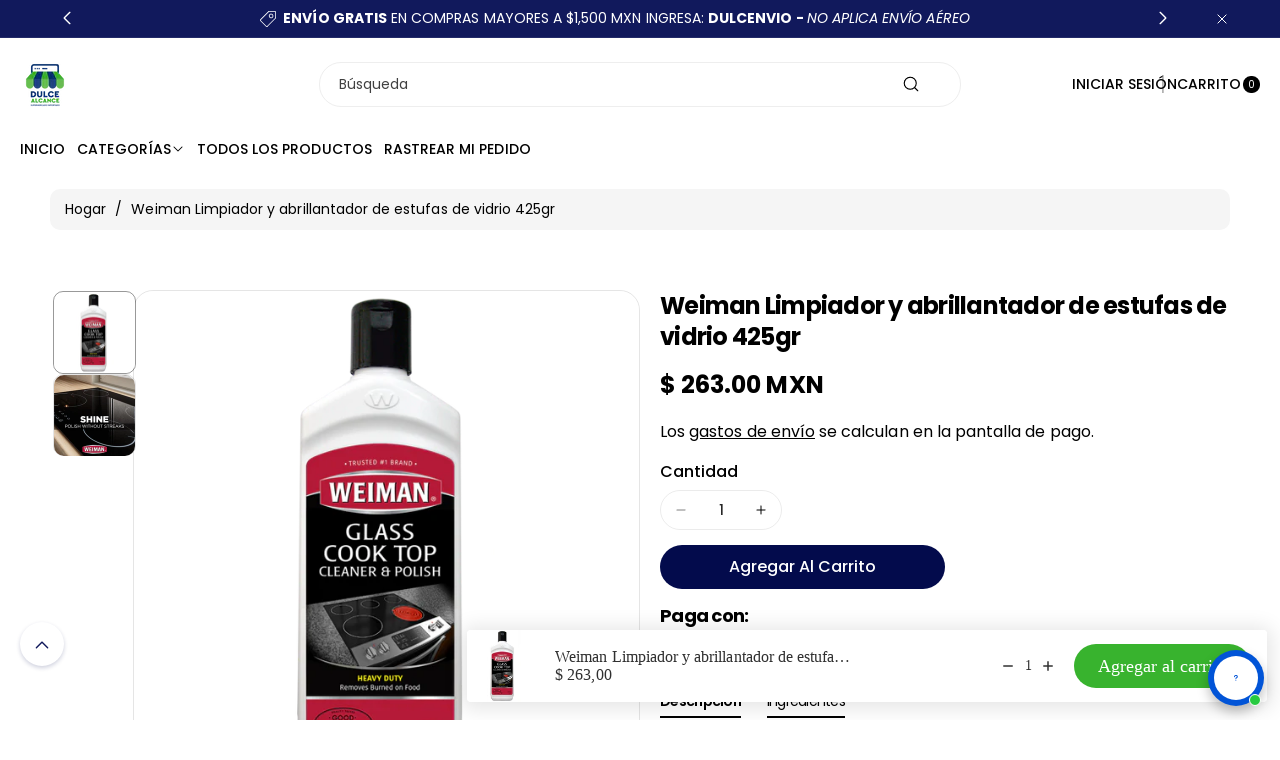

--- FILE ---
content_type: text/html; charset=utf-8
request_url: https://dulcealcance.com/products/weiman-limpiador-y-abrillantador-de-estufas-de-vidrio-425gr-1
body_size: 63143
content:
<!doctype html>
<html class="js" lang="es">
  <head>
<!-- BEAE-GLOBAL-FONT --> 
  
 <!-- END BEAE-GLOBAL-FONT -->
<!-- BEAE-HEADER -->


  
  
  
  <link href="//dulcealcance.com/cdn/shop/t/11/assets/beae.base.min.css?v=145827667128827185271747351198" rel="stylesheet" type="text/css" media="all" />
  
  
      
  
      
  <script src="//dulcealcance.com/cdn/shop/t/11/assets/beae.base.min.js?v=41456629583958858891750196652" defer="defer"></script>
  <script>
    window.BEAE_HELPER = {
        routes: {
            cart_url: "/cart",
            root_url: "/"
        },
        lang: "es",
        available_lang: {"shop_locale":{"locale":"es","enabled":true,"primary":true,"published":true}}
    };
  </script><script>
      try {
        const beaeRecentlyViewedProducts = new Set(JSON.parse(localStorage.getItem("beaeRecentlyViewedProducts") || "[]"));
        beaeRecentlyViewedProducts.delete(7636115423487); // Delete first to re-move the product
        beaeRecentlyViewedProducts.add(7636115423487);
        localStorage.setItem("beaeRecentlyViewedProducts", JSON.stringify(Array.from(beaeRecentlyViewedProducts.values()).reverse()));
      } catch (e) {
        // Safari in private mode does not allow setting item, we silently fail
      }
      </script><!-- END BEAE-HEADER -->
    <meta charset="utf-8">
    <meta http-equiv="X-UA-Compatible" content="IE=edge">
    <meta name="viewport" content="width=device-width,initial-scale=1">
    <meta name="theme-color" content="">
    <link rel="canonical" href="https://dulcealcance.com/products/weiman-limpiador-y-abrillantador-de-estufas-de-vidrio-425gr-1"><link rel="icon" type="image/png" href="//dulcealcance.com/cdn/shop/files/Logo_nuevo-1_a3a70327-b5a3-47a4-af28-2fe039a70f7b.png?crop=center&height=32&v=1646077576&width=32"><link rel="preconnect" href="https://fonts.shopifycdn.com" crossorigin><title>
      Weiman Limpiador y abrillantador de estufas de vidrio 425gr
 &ndash; Dulce Alcance</title>

    
      <meta name="description" content="Weiman deja un brillo pulido y actúa como un protector donde otros limpiadores no se comparan. pero queremos que se vea más que limpio, queremos que se vea espectacular. Weiman deja un brillo pulido y actúa como un protector donde otros limpiadores no se comparan. pero queremos que se vea más que limpio, queremos que s">
    

    

<meta property="og:site_name" content="Dulce Alcance">
<meta property="og:url" content="https://dulcealcance.com/products/weiman-limpiador-y-abrillantador-de-estufas-de-vidrio-425gr-1">
<meta property="og:title" content="Weiman Limpiador y abrillantador de estufas de vidrio 425gr">
<meta property="og:type" content="product">
<meta property="og:description" content="Weiman deja un brillo pulido y actúa como un protector donde otros limpiadores no se comparan. pero queremos que se vea más que limpio, queremos que se vea espectacular. Weiman deja un brillo pulido y actúa como un protector donde otros limpiadores no se comparan. pero queremos que se vea más que limpio, queremos que s"><meta property="og:image" content="http://dulcealcance.com/cdn/shop/products/ebc4c918-806b-448a-8b03-7ab8ddfdb1b7_1.54f2b339ee934b982d9fedde5b8f08ea_77162823-f230-4d65-b810-6de7df8b72c4.png?v=1651526549">
  <meta property="og:image:secure_url" content="https://dulcealcance.com/cdn/shop/products/ebc4c918-806b-448a-8b03-7ab8ddfdb1b7_1.54f2b339ee934b982d9fedde5b8f08ea_77162823-f230-4d65-b810-6de7df8b72c4.png?v=1651526549">
  <meta property="og:image:width" content="612">
  <meta property="og:image:height" content="612"><meta property="og:price:amount" content="263.00">
  <meta property="og:price:currency" content="MXN"><meta name="twitter:site" content="@https://x.com/dulce_alcance"><meta name="twitter:card" content="summary_large_image">
<meta name="twitter:title" content="Weiman Limpiador y abrillantador de estufas de vidrio 425gr">
<meta name="twitter:description" content="Weiman deja un brillo pulido y actúa como un protector donde otros limpiadores no se comparan. pero queremos que se vea más que limpio, queremos que se vea espectacular. Weiman deja un brillo pulido y actúa como un protector donde otros limpiadores no se comparan. pero queremos que se vea más que limpio, queremos que s">


    <script src="//dulcealcance.com/cdn/shop/t/11/assets/constants.js?v=132983761750457495441747350958" defer="defer"></script>
    <script src="//dulcealcance.com/cdn/shop/t/11/assets/pubsub.js?v=158357773527763999511747350958" defer="defer"></script>
    <script src="//dulcealcance.com/cdn/shop/t/11/assets/swiper-bundle.js?v=158681192701207392551747350958" ></script>
    <script src="//dulcealcance.com/cdn/shop/t/11/assets/global.js?v=180052848796959560021747350958" defer="defer"></script>
    <script src="//dulcealcance.com/cdn/shop/t/11/assets/product-info.js?v=148655254773935133421747350958" defer="defer"></script>
    <script src="//dulcealcance.com/cdn/shop/t/11/assets/product-model.js?v=56285008796734381901747350958" defer></script><script>window.performance && window.performance.mark && window.performance.mark('shopify.content_for_header.start');</script><meta name="facebook-domain-verification" content="oosif0hzbd6cnxy0tzq531ln872nzx">
<meta name="facebook-domain-verification" content="3x4z8fhhkmsjh7dl8kunrri1s29qtn">
<meta name="google-site-verification" content="C3XX95hTHId8jzSWZ-w3hVmsS9GO_C5P0mjqChyuBvk">
<meta id="shopify-digital-wallet" name="shopify-digital-wallet" content="/58391593131/digital_wallets/dialog">
<meta name="shopify-checkout-api-token" content="9a59a02942e92d0912abc8f53aafc9e4">
<meta id="in-context-paypal-metadata" data-shop-id="58391593131" data-venmo-supported="false" data-environment="production" data-locale="es_ES" data-paypal-v4="true" data-currency="MXN">
<link rel="alternate" type="application/json+oembed" href="https://dulcealcance.com/products/weiman-limpiador-y-abrillantador-de-estufas-de-vidrio-425gr-1.oembed">
<script async="async" src="/checkouts/internal/preloads.js?locale=es-MX"></script>
<script id="shopify-features" type="application/json">{"accessToken":"9a59a02942e92d0912abc8f53aafc9e4","betas":["rich-media-storefront-analytics"],"domain":"dulcealcance.com","predictiveSearch":true,"shopId":58391593131,"locale":"es"}</script>
<script>var Shopify = Shopify || {};
Shopify.shop = "dulcealcance.myshopify.com";
Shopify.locale = "es";
Shopify.currency = {"active":"MXN","rate":"1.0"};
Shopify.country = "MX";
Shopify.theme = {"name":"Koto (update 15\/05\/25)","id":150803677439,"schema_name":"Koto","schema_version":"1.0.3","theme_store_id":3001,"role":"main"};
Shopify.theme.handle = "null";
Shopify.theme.style = {"id":null,"handle":null};
Shopify.cdnHost = "dulcealcance.com/cdn";
Shopify.routes = Shopify.routes || {};
Shopify.routes.root = "/";</script>
<script type="module">!function(o){(o.Shopify=o.Shopify||{}).modules=!0}(window);</script>
<script>!function(o){function n(){var o=[];function n(){o.push(Array.prototype.slice.apply(arguments))}return n.q=o,n}var t=o.Shopify=o.Shopify||{};t.loadFeatures=n(),t.autoloadFeatures=n()}(window);</script>
<script id="shop-js-analytics" type="application/json">{"pageType":"product"}</script>
<script defer="defer" async type="module" src="//dulcealcance.com/cdn/shopifycloud/shop-js/modules/v2/client.init-shop-cart-sync_CKHg5p7x.es.esm.js"></script>
<script defer="defer" async type="module" src="//dulcealcance.com/cdn/shopifycloud/shop-js/modules/v2/chunk.common_DkoBXfB9.esm.js"></script>
<script type="module">
  await import("//dulcealcance.com/cdn/shopifycloud/shop-js/modules/v2/client.init-shop-cart-sync_CKHg5p7x.es.esm.js");
await import("//dulcealcance.com/cdn/shopifycloud/shop-js/modules/v2/chunk.common_DkoBXfB9.esm.js");

  window.Shopify.SignInWithShop?.initShopCartSync?.({"fedCMEnabled":true,"windoidEnabled":true});

</script>
<script>(function() {
  var isLoaded = false;
  function asyncLoad() {
    if (isLoaded) return;
    isLoaded = true;
    var urls = ["https:\/\/tabs.stationmade.com\/registered-scripts\/tabs-by-station.js?shop=dulcealcance.myshopify.com","https:\/\/cdn.nfcube.com\/74a20bb4d890c70ff88045e1ddda1380.js?shop=dulcealcance.myshopify.com","https:\/\/cdn.shopify.com\/s\/files\/1\/0583\/9159\/3131\/files\/shopney-app-banner.js?v=1710431828\u0026shop=dulcealcance.myshopify.com","https:\/\/chimpstatic.com\/mcjs-connected\/js\/users\/507abc361bc031f40ba96e95f\/991c66cc8f10c59fbd4d47051.js?shop=dulcealcance.myshopify.com"];
    for (var i = 0; i < urls.length; i++) {
      var s = document.createElement('script');
      s.type = 'text/javascript';
      s.async = true;
      s.src = urls[i];
      var x = document.getElementsByTagName('script')[0];
      x.parentNode.insertBefore(s, x);
    }
  };
  if(window.attachEvent) {
    window.attachEvent('onload', asyncLoad);
  } else {
    window.addEventListener('load', asyncLoad, false);
  }
})();</script>
<script id="__st">var __st={"a":58391593131,"offset":-21600,"reqid":"b07efde5-7a35-4b03-be69-990bf07a5c5d-1766716370","pageurl":"dulcealcance.com\/products\/weiman-limpiador-y-abrillantador-de-estufas-de-vidrio-425gr-1","u":"f76f32964440","p":"product","rtyp":"product","rid":7636115423487};</script>
<script>window.ShopifyPaypalV4VisibilityTracking = true;</script>
<script id="captcha-bootstrap">!function(){'use strict';const t='contact',e='account',n='new_comment',o=[[t,t],['blogs',n],['comments',n],[t,'customer']],c=[[e,'customer_login'],[e,'guest_login'],[e,'recover_customer_password'],[e,'create_customer']],r=t=>t.map((([t,e])=>`form[action*='/${t}']:not([data-nocaptcha='true']) input[name='form_type'][value='${e}']`)).join(','),a=t=>()=>t?[...document.querySelectorAll(t)].map((t=>t.form)):[];function s(){const t=[...o],e=r(t);return a(e)}const i='password',u='form_key',d=['recaptcha-v3-token','g-recaptcha-response','h-captcha-response',i],f=()=>{try{return window.sessionStorage}catch{return}},m='__shopify_v',_=t=>t.elements[u];function p(t,e,n=!1){try{const o=window.sessionStorage,c=JSON.parse(o.getItem(e)),{data:r}=function(t){const{data:e,action:n}=t;return t[m]||n?{data:e,action:n}:{data:t,action:n}}(c);for(const[e,n]of Object.entries(r))t.elements[e]&&(t.elements[e].value=n);n&&o.removeItem(e)}catch(o){console.error('form repopulation failed',{error:o})}}const l='form_type',E='cptcha';function T(t){t.dataset[E]=!0}const w=window,h=w.document,L='Shopify',v='ce_forms',y='captcha';let A=!1;((t,e)=>{const n=(g='f06e6c50-85a8-45c8-87d0-21a2b65856fe',I='https://cdn.shopify.com/shopifycloud/storefront-forms-hcaptcha/ce_storefront_forms_captcha_hcaptcha.v1.5.2.iife.js',D={infoText:'Protegido por hCaptcha',privacyText:'Privacidad',termsText:'Términos'},(t,e,n)=>{const o=w[L][v],c=o.bindForm;if(c)return c(t,g,e,D).then(n);var r;o.q.push([[t,g,e,D],n]),r=I,A||(h.body.append(Object.assign(h.createElement('script'),{id:'captcha-provider',async:!0,src:r})),A=!0)});var g,I,D;w[L]=w[L]||{},w[L][v]=w[L][v]||{},w[L][v].q=[],w[L][y]=w[L][y]||{},w[L][y].protect=function(t,e){n(t,void 0,e),T(t)},Object.freeze(w[L][y]),function(t,e,n,w,h,L){const[v,y,A,g]=function(t,e,n){const i=e?o:[],u=t?c:[],d=[...i,...u],f=r(d),m=r(i),_=r(d.filter((([t,e])=>n.includes(e))));return[a(f),a(m),a(_),s()]}(w,h,L),I=t=>{const e=t.target;return e instanceof HTMLFormElement?e:e&&e.form},D=t=>v().includes(t);t.addEventListener('submit',(t=>{const e=I(t);if(!e)return;const n=D(e)&&!e.dataset.hcaptchaBound&&!e.dataset.recaptchaBound,o=_(e),c=g().includes(e)&&(!o||!o.value);(n||c)&&t.preventDefault(),c&&!n&&(function(t){try{if(!f())return;!function(t){const e=f();if(!e)return;const n=_(t);if(!n)return;const o=n.value;o&&e.removeItem(o)}(t);const e=Array.from(Array(32),(()=>Math.random().toString(36)[2])).join('');!function(t,e){_(t)||t.append(Object.assign(document.createElement('input'),{type:'hidden',name:u})),t.elements[u].value=e}(t,e),function(t,e){const n=f();if(!n)return;const o=[...t.querySelectorAll(`input[type='${i}']`)].map((({name:t})=>t)),c=[...d,...o],r={};for(const[a,s]of new FormData(t).entries())c.includes(a)||(r[a]=s);n.setItem(e,JSON.stringify({[m]:1,action:t.action,data:r}))}(t,e)}catch(e){console.error('failed to persist form',e)}}(e),e.submit())}));const S=(t,e)=>{t&&!t.dataset[E]&&(n(t,e.some((e=>e===t))),T(t))};for(const o of['focusin','change'])t.addEventListener(o,(t=>{const e=I(t);D(e)&&S(e,y())}));const B=e.get('form_key'),M=e.get(l),P=B&&M;t.addEventListener('DOMContentLoaded',(()=>{const t=y();if(P)for(const e of t)e.elements[l].value===M&&p(e,B);[...new Set([...A(),...v().filter((t=>'true'===t.dataset.shopifyCaptcha))])].forEach((e=>S(e,t)))}))}(h,new URLSearchParams(w.location.search),n,t,e,['guest_login'])})(!0,!0)}();</script>
<script integrity="sha256-4kQ18oKyAcykRKYeNunJcIwy7WH5gtpwJnB7kiuLZ1E=" data-source-attribution="shopify.loadfeatures" defer="defer" src="//dulcealcance.com/cdn/shopifycloud/storefront/assets/storefront/load_feature-a0a9edcb.js" crossorigin="anonymous"></script>
<script data-source-attribution="shopify.dynamic_checkout.dynamic.init">var Shopify=Shopify||{};Shopify.PaymentButton=Shopify.PaymentButton||{isStorefrontPortableWallets:!0,init:function(){window.Shopify.PaymentButton.init=function(){};var t=document.createElement("script");t.src="https://dulcealcance.com/cdn/shopifycloud/portable-wallets/latest/portable-wallets.es.js",t.type="module",document.head.appendChild(t)}};
</script>
<script data-source-attribution="shopify.dynamic_checkout.buyer_consent">
  function portableWalletsHideBuyerConsent(e){var t=document.getElementById("shopify-buyer-consent"),n=document.getElementById("shopify-subscription-policy-button");t&&n&&(t.classList.add("hidden"),t.setAttribute("aria-hidden","true"),n.removeEventListener("click",e))}function portableWalletsShowBuyerConsent(e){var t=document.getElementById("shopify-buyer-consent"),n=document.getElementById("shopify-subscription-policy-button");t&&n&&(t.classList.remove("hidden"),t.removeAttribute("aria-hidden"),n.addEventListener("click",e))}window.Shopify?.PaymentButton&&(window.Shopify.PaymentButton.hideBuyerConsent=portableWalletsHideBuyerConsent,window.Shopify.PaymentButton.showBuyerConsent=portableWalletsShowBuyerConsent);
</script>
<script>
  function portableWalletsCleanup(e){e&&e.src&&console.error("Failed to load portable wallets script "+e.src);var t=document.querySelectorAll("shopify-accelerated-checkout .shopify-payment-button__skeleton, shopify-accelerated-checkout-cart .wallet-cart-button__skeleton"),e=document.getElementById("shopify-buyer-consent");for(let e=0;e<t.length;e++)t[e].remove();e&&e.remove()}function portableWalletsNotLoadedAsModule(e){e instanceof ErrorEvent&&"string"==typeof e.message&&e.message.includes("import.meta")&&"string"==typeof e.filename&&e.filename.includes("portable-wallets")&&(window.removeEventListener("error",portableWalletsNotLoadedAsModule),window.Shopify.PaymentButton.failedToLoad=e,"loading"===document.readyState?document.addEventListener("DOMContentLoaded",window.Shopify.PaymentButton.init):window.Shopify.PaymentButton.init())}window.addEventListener("error",portableWalletsNotLoadedAsModule);
</script>

<script type="module" src="https://dulcealcance.com/cdn/shopifycloud/portable-wallets/latest/portable-wallets.es.js" onError="portableWalletsCleanup(this)" crossorigin="anonymous"></script>
<script nomodule>
  document.addEventListener("DOMContentLoaded", portableWalletsCleanup);
</script>

<script id='scb4127' type='text/javascript' async='' src='https://dulcealcance.com/cdn/shopifycloud/privacy-banner/storefront-banner.js'></script><link id="shopify-accelerated-checkout-styles" rel="stylesheet" media="screen" href="https://dulcealcance.com/cdn/shopifycloud/portable-wallets/latest/accelerated-checkout-backwards-compat.css" crossorigin="anonymous">
<style id="shopify-accelerated-checkout-cart">
        #shopify-buyer-consent {
  margin-top: 1em;
  display: inline-block;
  width: 100%;
}

#shopify-buyer-consent.hidden {
  display: none;
}

#shopify-subscription-policy-button {
  background: none;
  border: none;
  padding: 0;
  text-decoration: underline;
  font-size: inherit;
  cursor: pointer;
}

#shopify-subscription-policy-button::before {
  box-shadow: none;
}

      </style>
<script id="sections-script" data-sections="header" defer="defer" src="//dulcealcance.com/cdn/shop/t/11/compiled_assets/scripts.js?6340"></script>
<script>window.performance && window.performance.mark && window.performance.mark('shopify.content_for_header.end');</script> 

    <style data-shopify>
      @font-face {
  font-family: Poppins;
  font-weight: 400;
  font-style: normal;
  font-display: swap;
  src: url("//dulcealcance.com/cdn/fonts/poppins/poppins_n4.0ba78fa5af9b0e1a374041b3ceaadf0a43b41362.woff2") format("woff2"),
       url("//dulcealcance.com/cdn/fonts/poppins/poppins_n4.214741a72ff2596839fc9760ee7a770386cf16ca.woff") format("woff");
}


      @font-face {
  font-family: Poppins;
  font-weight: 300;
  font-style: normal;
  font-display: swap;
  src: url("//dulcealcance.com/cdn/fonts/poppins/poppins_n3.05f58335c3209cce17da4f1f1ab324ebe2982441.woff2") format("woff2"),
       url("//dulcealcance.com/cdn/fonts/poppins/poppins_n3.6971368e1f131d2c8ff8e3a44a36b577fdda3ff5.woff") format("woff");
}

      @font-face {
  font-family: Poppins;
  font-weight: 500;
  font-style: normal;
  font-display: swap;
  src: url("//dulcealcance.com/cdn/fonts/poppins/poppins_n5.ad5b4b72b59a00358afc706450c864c3c8323842.woff2") format("woff2"),
       url("//dulcealcance.com/cdn/fonts/poppins/poppins_n5.33757fdf985af2d24b32fcd84c9a09224d4b2c39.woff") format("woff");
}

      @font-face {
  font-family: Poppins;
  font-weight: 600;
  font-style: normal;
  font-display: swap;
  src: url("//dulcealcance.com/cdn/fonts/poppins/poppins_n6.aa29d4918bc243723d56b59572e18228ed0786f6.woff2") format("woff2"),
       url("//dulcealcance.com/cdn/fonts/poppins/poppins_n6.5f815d845fe073750885d5b7e619ee00e8111208.woff") format("woff");
}


      @font-face {
  font-family: Poppins;
  font-weight: 700;
  font-style: normal;
  font-display: swap;
  src: url("//dulcealcance.com/cdn/fonts/poppins/poppins_n7.56758dcf284489feb014a026f3727f2f20a54626.woff2") format("woff2"),
       url("//dulcealcance.com/cdn/fonts/poppins/poppins_n7.f34f55d9b3d3205d2cd6f64955ff4b36f0cfd8da.woff") format("woff");
}

      @font-face {
  font-family: Poppins;
  font-weight: 400;
  font-style: italic;
  font-display: swap;
  src: url("//dulcealcance.com/cdn/fonts/poppins/poppins_i4.846ad1e22474f856bd6b81ba4585a60799a9f5d2.woff2") format("woff2"),
       url("//dulcealcance.com/cdn/fonts/poppins/poppins_i4.56b43284e8b52fc64c1fd271f289a39e8477e9ec.woff") format("woff");
}

      @font-face {
  font-family: Poppins;
  font-weight: 700;
  font-style: italic;
  font-display: swap;
  src: url("//dulcealcance.com/cdn/fonts/poppins/poppins_i7.42fd71da11e9d101e1e6c7932199f925f9eea42d.woff2") format("woff2"),
       url("//dulcealcance.com/cdn/fonts/poppins/poppins_i7.ec8499dbd7616004e21155106d13837fff4cf556.woff") format("woff");
}

      @font-face {
  font-family: Poppins;
  font-weight: 700;
  font-style: normal;
  font-display: swap;
  src: url("//dulcealcance.com/cdn/fonts/poppins/poppins_n7.56758dcf284489feb014a026f3727f2f20a54626.woff2") format("woff2"),
       url("//dulcealcance.com/cdn/fonts/poppins/poppins_n7.f34f55d9b3d3205d2cd6f64955ff4b36f0cfd8da.woff") format("woff");
}


      
        :root,
        .color-background-1 {
          --color-background: 255,255,255;
        
          --gradient-background: #ffffff;
        

        

        --color-body-background: 255,255,255;


        --color-input-border: 238,238,238;
        --color-link-hover: 3,11,76;


        --color-foreground: 0,0,0;
        --color-background-contrast: 191,191,191;


        --color-button: 3,11,76;
        --color-button-text: 255,255,255;


        --color-button-hover: 0,0,0;
        --color-button-text-hover: 255,255,255;


        --color-secondary-button: 255,255,255;
        --color-secondary-button-text: 0,0,0;

        --color-link: 0,0,0;

        --color-badge-foreground: 0,0,0;
        --color-badge-background: 255,255,255;
        --color-badge-border: 0,0,0;
        --payment-terms-background-color: rgb(255 255 255);
      }
      
        
        .color-background-2 {
          --color-background: 238,238,238;
        
          --gradient-background: #eeeeee;
        

        

        --color-body-background: 255,255,255;


        --color-input-border: 245,245,245;
        --color-link-hover: 18,18,18;


        --color-foreground: 17,25,92;
        --color-background-contrast: 174,174,174;


        --color-button: 17,25,92;
        --color-button-text: 255,255,255;


        --color-button-hover: 0,0,0;
        --color-button-text-hover: 255,255,255;


        --color-secondary-button: 238,238,238;
        --color-secondary-button-text: 0,0,0;

        --color-link: 0,0,0;

        --color-badge-foreground: 17,25,92;
        --color-badge-background: 238,238,238;
        --color-badge-border: 17,25,92;
        --payment-terms-background-color: rgb(238 238 238);
      }
      
        
        .color-inverse {
          --color-background: 17,25,92;
        
          --gradient-background: #11195c;
        

        

        --color-body-background: 255,255,255;


        --color-input-border: 238,238,238;
        --color-link-hover: 170,170,170;


        --color-foreground: 255,255,255;
        --color-background-contrast: 21,31,114;


        --color-button: 255,255,255;
        --color-button-text: 17,25,92;


        --color-button-hover: 46,155,63;
        --color-button-text-hover: 255,255,255;


        --color-secondary-button: 17,25,92;
        --color-secondary-button-text: 255,255,255;

        --color-link: 255,255,255;

        --color-badge-foreground: 255,255,255;
        --color-badge-background: 17,25,92;
        --color-badge-border: 255,255,255;
        --payment-terms-background-color: rgb(17 25 92);
      }
      
        
        .color-accent-1 {
          --color-background: 255,255,255;
        
          --gradient-background: #ffffff;
        

        

        --color-body-background: 255,255,255;


        --color-input-border: 238,238,238;
        --color-link-hover: 3,11,76;


        --color-foreground: 0,0,0;
        --color-background-contrast: 191,191,191;


        --color-button: 0,0,0;
        --color-button-text: 255,255,255;


        --color-button-hover: 3,11,76;
        --color-button-text-hover: 255,255,255;


        --color-secondary-button: 255,255,255;
        --color-secondary-button-text: 0,0,0;

        --color-link: 0,0,0;

        --color-badge-foreground: 0,0,0;
        --color-badge-background: 255,255,255;
        --color-badge-border: 0,0,0;
        --payment-terms-background-color: rgb(255 255 255);
      }
      
        
        .color-accent-2 {
          --color-background: 15,15,16;
        
          --gradient-background: #0f0f10;
        

        

        --color-body-background: 255,255,255;


        --color-input-border: 238,238,238;
        --color-link-hover: 255,255,255;


        --color-foreground: 255,255,255;
        --color-background-contrast: 139,139,147;


        --color-button: 234,32,3;
        --color-button-text: 255,255,255;


        --color-button-hover: 3,11,76;
        --color-button-text-hover: 255,255,255;


        --color-secondary-button: 15,15,16;
        --color-secondary-button-text: 255,255,255;

        --color-link: 255,255,255;

        --color-badge-foreground: 255,255,255;
        --color-badge-background: 15,15,16;
        --color-badge-border: 255,255,255;
        --payment-terms-background-color: rgb(15 15 16);
      }
      
        
        .color-scheme-e1c262c3-3be1-490c-839b-b80e7fb7ae2c {
          --color-background: 0,0,0;
        
          --gradient-background: linear-gradient(127deg, rgba(254, 217, 81, 1) 11%, rgba(255, 70, 199, 1) 81%);
        

        

        --color-body-background: 255,255,255;


        --color-input-border: 238,238,238;
        --color-link-hover: 3,11,76;


        --color-foreground: 255,255,255;
        --color-background-contrast: 128,128,128;


        --color-button: 255,255,255;
        --color-button-text: 0,0,0;


        --color-button-hover: 3,11,76;
        --color-button-text-hover: 255,255,255;


        --color-secondary-button: 0,0,0;
        --color-secondary-button-text: 255,255,255;

        --color-link: 255,255,255;

        --color-badge-foreground: 255,255,255;
        --color-badge-background: 0,0,0;
        --color-badge-border: 255,255,255;
        --payment-terms-background-color: rgb(0 0 0);
      }
      
        
        .color-scheme-ea90e608-84cb-4c6e-9091-a61a80dd632b {
          --color-background: 243,0,0;
        
          --gradient-background: #f30000;
        

        

        --color-body-background: 255,255,255;


        --color-input-border: 238,238,238;
        --color-link-hover: 0,0,0;


        --color-foreground: 255,255,255;
        --color-background-contrast: 115,0,0;


        --color-button: 0,0,0;
        --color-button-text: 255,255,255;


        --color-button-hover: 0,0,0;
        --color-button-text-hover: 255,255,255;


        --color-secondary-button: 243,0,0;
        --color-secondary-button-text: 238,238,238;

        --color-link: 238,238,238;

        --color-badge-foreground: 255,255,255;
        --color-badge-background: 243,0,0;
        --color-badge-border: 255,255,255;
        --payment-terms-background-color: rgb(243 0 0);
      }
      
        
        .color-scheme-e89ce669-5b32-4773-a6a4-b1064f7d26c9 {
          --color-background: 255,255,255;
        
          --gradient-background: #ffffff;
        

        

        --color-body-background: 255,255,255;


        --color-input-border: 238,238,238;
        --color-link-hover: 17,25,92;


        --color-foreground: 0,0,0;
        --color-background-contrast: 191,191,191;


        --color-button: 17,25,92;
        --color-button-text: 255,255,255;


        --color-button-hover: 0,0,0;
        --color-button-text-hover: 255,255,255;


        --color-secondary-button: 255,255,255;
        --color-secondary-button-text: 0,0,0;

        --color-link: 0,0,0;

        --color-badge-foreground: 0,0,0;
        --color-badge-background: 255,255,255;
        --color-badge-border: 0,0,0;
        --payment-terms-background-color: rgb(255 255 255);
      }
      
        
        .color-scheme-a13ce21a-107e-4522-becf-fc77bbe35c8d {
          --color-background: 9,166,54;
        
          --gradient-background: #09a636;
        

        

        --color-body-background: 255,255,255;


        --color-input-border: 238,238,238;
        --color-link-hover: 9,166,54;


        --color-foreground: 255,255,255;
        --color-background-contrast: 2,45,15;


        --color-button: 17,25,92;
        --color-button-text: 255,255,255;


        --color-button-hover: 9,166,54;
        --color-button-text-hover: 255,255,255;


        --color-secondary-button: 9,166,54;
        --color-secondary-button-text: 255,255,255;

        --color-link: 255,255,255;

        --color-badge-foreground: 255,255,255;
        --color-badge-background: 9,166,54;
        --color-badge-border: 255,255,255;
        --payment-terms-background-color: rgb(9 166 54);
      }
      
        
        .color-scheme-c94727ee-7ef3-4ab0-b169-3a8b22002796 {
          --color-background: 186,140,255;
        
          --gradient-background: #ba8cff;
        

        

        --color-body-background: 255,255,255;


        --color-input-border: 255,255,255;
        --color-link-hover: 245,245,245;


        --color-foreground: 18,18,18;
        --color-background-contrast: 110,13,255;


        --color-button: 255,255,255;
        --color-button-text: 18,18,18;


        --color-button-hover: 255,255,255;
        --color-button-text-hover: 18,18,18;


        --color-secondary-button: 186,140,255;
        --color-secondary-button-text: 255,255,255;

        --color-link: 255,255,255;

        --color-badge-foreground: 18,18,18;
        --color-badge-background: 186,140,255;
        --color-badge-border: 18,18,18;
        --payment-terms-background-color: rgb(186 140 255);
      }
      
        
        .color-scheme-8a3d89df-cb2a-4214-876f-6a69c0262d33 {
          --color-background: 34,39,96;
        
          --gradient-background: #222760;
        

        

        --color-body-background: 255,255,255;


        --color-input-border: 238,238,238;
        --color-link-hover: 3,11,76;


        --color-foreground: 255,255,255;
        --color-background-contrast: 41,47,115;


        --color-button: 46,155,63;
        --color-button-text: 255,255,255;


        --color-button-hover: 253,252,252;
        --color-button-text-hover: 17,25,92;


        --color-secondary-button: 34,39,96;
        --color-secondary-button-text: 255,255,255;

        --color-link: 255,255,255;

        --color-badge-foreground: 255,255,255;
        --color-badge-background: 34,39,96;
        --color-badge-border: 255,255,255;
        --payment-terms-background-color: rgb(34 39 96);
      }
      
        
        .color-scheme-b20b7aec-d906-4a9d-a55c-79e11b91133b {
          --color-background: 255,255,255;
        
          --gradient-background: #ffffff;
        

        

        --color-body-background: 255,255,255;


        --color-input-border: 238,238,238;
        --color-link-hover: 3,11,76;


        --color-foreground: 3,137,214;
        --color-background-contrast: 191,191,191;


        --color-button: 3,11,76;
        --color-button-text: 255,255,255;


        --color-button-hover: 0,0,0;
        --color-button-text-hover: 255,255,255;


        --color-secondary-button: 255,255,255;
        --color-secondary-button-text: 0,0,0;

        --color-link: 0,0,0;

        --color-badge-foreground: 3,137,214;
        --color-badge-background: 255,255,255;
        --color-badge-border: 3,137,214;
        --payment-terms-background-color: rgb(255 255 255);
      }
      
        
        .color-scheme-88e066fe-a99a-4cd8-8825-ddd6fd7dbcff {
          --color-background: 238,238,238;
        
          --gradient-background: #eeeeee;
        

        

        --color-body-background: 255,255,255;


        --color-input-border: 0,0,0;
        --color-link-hover: 119,119,119;


        --color-foreground: 0,0,0;
        --color-background-contrast: 174,174,174;


        --color-button: 196,255,77;
        --color-button-text: 0,0,0;


        --color-button-hover: 196,255,77;
        --color-button-text-hover: 0,0,0;


        --color-secondary-button: 238,238,238;
        --color-secondary-button-text: 186,140,255;

        --color-link: 186,140,255;

        --color-badge-foreground: 0,0,0;
        --color-badge-background: 238,238,238;
        --color-badge-border: 0,0,0;
        --payment-terms-background-color: rgb(238 238 238);
      }
      

      body, .color-background-1, .color-background-2, .color-inverse, .color-accent-1, .color-accent-2, .color-scheme-e1c262c3-3be1-490c-839b-b80e7fb7ae2c, .color-scheme-ea90e608-84cb-4c6e-9091-a61a80dd632b, .color-scheme-e89ce669-5b32-4773-a6a4-b1064f7d26c9, .color-scheme-a13ce21a-107e-4522-becf-fc77bbe35c8d, .color-scheme-c94727ee-7ef3-4ab0-b169-3a8b22002796, .color-scheme-8a3d89df-cb2a-4214-876f-6a69c0262d33, .color-scheme-b20b7aec-d906-4a9d-a55c-79e11b91133b, .color-scheme-88e066fe-a99a-4cd8-8825-ddd6fd7dbcff {
        color: rgba(var(--color-foreground));
        background-color: rgb(var(--color-background));
      }

      :root {
        --font-body-family: Poppins, sans-serif;
        --font-body-style: normal;
        --font-body-weight: 400;

        --font-body-weight-bold: 700;

        --font-heading-family: Poppins, sans-serif;
        --font-heading-style: normal;
        --font-heading-weight: 700;

        --font-head-spacing: -0.75px;
        --font-body-spacing: 0.05px;

        --font-body-scale: 1.0;
        --font-heading-scale: 1.0;

        --page-width: 152rem;
        --page-width-margin: 0rem;

        
        --collection-card-text-alignment: ;
        --card-border-color: #e4e7ec;

        --spacing-sections-desktop: 60px;
        --spacing-sections-mobile: 30px;

        --grid-desktop-vertical-spacing: 20px;
        --grid-desktop-horizontal-spacing: 12px;
        --grid-mobile-vertical-spacing: 10px;
        --grid-mobile-horizontal-spacing: 6px;


        --dprice-color: #000000;
        --addbtn-height: 30px;

        --image-radius: 20px;
        
        --content-radius: 20px;
        
        --buttons-radius: 26px;
        --button-text-style: capitalize;

        --inputs-radius: 26px;

        --variant-radius: 0px;
        --allvariant-radius: 4px;

        --popup-radius: 20px;

        --carousel-radius: 40px;

        --badge-corner-radius: 3.0rem;
        --badge-text-size: 12px;

        --sale-bg-color: #d1301a;
        --sale-text-color: #ffffff;
        
        --sold-bg-color: #777777;
        --sold-text-color: #ffffff;

        --new-bg-color: #2E9B3F;
        --new-text-color: #ffffff;

        --page-scroll-color: #11195C;

        --header-announce-height: 0px;
        --header-secondmenu-height: 0px;
        --header-sticky-height: 0px;



      }

      *,
      *::before,
      *::after {
        box-sizing: inherit;
      }

      html {
        box-sizing: border-box;
        font-size: calc(var(--font-body-scale) * 62.5%);
        height: 100%;
      }

      body {
        /* display: grid;
        grid-template-rows: auto auto 1fr auto; */
        grid-template-columns: 100%;
        min-height: 100%;
        margin: 0;
        font-size: calc(var(--font-body-scale) * 14px);
        letter-spacing: var(--font-body-spacing);
        line-height: calc(1 + 0.8 / var(--font-body-scale));
        font-family: var(--font-body-family);
        font-style: var(--font-body-style);
        font-weight: var(--font-body-weight);
        color: rgb(var(--color-foreground));
        background: rgb(var(--color-body-background));
      }
    </style>

    <link href="//dulcealcance.com/cdn/shop/t/11/assets/base.css?v=44815682531835136081747350957" rel="stylesheet" type="text/css" media="all" />

    <style data-shopify>

        .field__input, .select__select, .customer .field input, .customer select {
          background: transparent;
        }.button,.customer button, .shopify-payment-button__button--unbranded {
          overflow: hidden;
        }
        .button > span,.customer button > span {
          z-index: 1;
          position: relative;
          margin-top: -1px;
        }
        .button::before, .button::after,
        .customer button::before, .customer button::after,
        .shopify-payment-button__button--unbranded::before, .shopify-payment-button__button--unbranded::after {
          content: "";
          width:0;
          position: absolute;
          top: 0;
          bottom: 0;
          left: 0;
          right: 0;
          display: block;
          transition: var(--duration-medium) ease;
          background-color: rgba(var(--color-button-hover), var(--alpha-button-background));
          color: rgb(var(--color-button-text-hover));
          border-color: rgba(var(--color-button-hover), var(--alpha-button-background));
        }
        .shopify-payment-button__button--unbranded {
          z-index: 0
        }
        .shopify-payment-button__button--unbranded::before, .shopify-payment-button__button--unbranded::after  {
          z-index: -1
        }
        .card--standard.card--text .read_more_button a.button::before, .card--standard.card--text .read_more_button a.button::after {
          top: 0;
          bottom: 0;
          left: 0;
          right: 0;
        }
        .button:after, .customer button:after, .card--standard.card--text .read_more_button a.button::after,
        .shopify-payment-button__button--unbranded::after {
          left:auto;
          right:0;
        }
        .button:hover:before,.button:hover:after,
        .customer button:hover:before,.customer button:hover:after,
        .shopify-payment-button__button--unbranded:hover::before, .shopify-payment-button__button--unbranded:hover::after {
          width:50%;
        }
        .button--secondary.button:hover, .customer button.button--secondary:hover {
          background-color: transparent;
        }/* page scroll */
        .indicatorebar {
          position: fixed;
          top: 0;
          left: 0;
          width: 100%;
          height: 3px;
          z-index: 4;
        }
        .indicatorebar_inner {
          height: 3px;
          background-color: var(--page-scroll-color);
          transition: all 0.3s ease;
        }</style>
<link rel="preload" as="font" href="//dulcealcance.com/cdn/fonts/poppins/poppins_n4.0ba78fa5af9b0e1a374041b3ceaadf0a43b41362.woff2" type="font/woff2" crossorigin><link rel="preload" as="font" href="//dulcealcance.com/cdn/fonts/poppins/poppins_n7.56758dcf284489feb014a026f3727f2f20a54626.woff2" type="font/woff2" crossorigin><link href="//dulcealcance.com/cdn/shop/t/11/assets/swiper-bundle.css?v=119222516112993647361747350958" rel="stylesheet" type="text/css" media="all" />

    <script>
      if (Shopify.designMode) {
        document.documentElement.classList.add('shopify-design-mode');
      }
    </script>
  
            
                
            
<!-- BEGIN app block: shopify://apps/instafeed/blocks/head-block/c447db20-095d-4a10-9725-b5977662c9d5 --><link rel="preconnect" href="https://cdn.nfcube.com/">
<link rel="preconnect" href="https://scontent.cdninstagram.com/">






<!-- END app block --><!-- BEGIN app block: shopify://apps/tabs-studio/blocks/global_embed_block/19980fb9-f2ca-4ada-ad36-c0364c3318b8 -->
<style id="tabs-by-station-custom-styles">
  .station-tabs .station-tabs-link.is-active{font-weight:600 !important;}.station-tabs.mod-full-width .station-tabs-link.is-active, .station-tabs .station-tabs-tabset.mod-vertical .station-tabs-link.is-active{font-weight:600 !important;}.station-tabs .station-tabs-tab.is-active{font-weight:600 !important;}.station-tabs.mod-full-width .station-tabs-tab.is-active, .station-tabs .station-tabs-tabset.mod-vertical .station-tabs-tab.is-active{font-weight:600 !important;}.station-tabs .station-tabs-link{border-width:0 0 2px !important;padding:0 0 6px !important;margin:0 26px 14px 0 !important;}.station-tabs .station-tabs-tab{border-width:0 0 2px !important;padding:0 0 6px !important;margin:0 26px 14px 0 !important;}.station-tabs.mod-full-width .station-tabs-link, .station-tabs .station-tabs-tabset.mod-vertical .station-tabs-link{padding:14px 0 !important;margin:0 !important;}.station-tabs.mod-full-width .station-tabs-tab, .station-tabs .station-tabs-tabset.mod-vertical .station-tabs-tab{padding:14px 0 !important;margin:0 !important;}.station-tabs .station-tabs-content-inner{margin:12px 0 0 !important;color:#000000 !important;}.station-tabs.mod-full-width .station-tabs-content-inner, .station-tabs .station-tabs-tabset.mod-vertical .station-tabs-content-inner{margin:24px 0 10px !important;}.station-tabs .station-tabs-tabcontent{margin:12px 0 0 !important;color:#000000 !important;}.station-tabs.mod-full-width .station-tabs-tabcontent, .station-tabs .station-tabs-tabset.mod-vertical .station-tabs-tabcontent{margin:24px 0 10px !important;}
  
</style>

<script id="station-tabs-data-json" type="application/json">{
  "globalAbove": null,
  "globalBelow": null,
  "proTabsHTML": "\u003ch4 class=\"station-tabs-tabtitle\"\u003e\n      \u003cspan data-pro-tab-id=\"165685\" class=\"station-tabs-tab mod-pro-tab\" data-type=\"relocate\" data-position=\"2\"\u003e\n        \u003cspan class=\"station-tabs-tabtext\"\u003eIngredientes\u003c\/span\u003e\n      \u003c\/span\u003e\n    \u003c\/h4\u003e\n    \u003cdiv data-pro-tab-id=\"165685\" class=\"station-tabs-tabpanel\" data-type=\"relocate\"\u003e\n      \u003cdiv class=\"station-tabs-tabcontent\"\u003e\u003cdiv data-tabs-relocate=\"{{ product.metafields.custom.ingredientes | metafield_tag }}\"\u003e\u003c\/div\u003e\n\u003c\/div\u003e\n    \u003c\/div\u003e",
  "productTitle": "Weiman Limpiador y abrillantador de estufas de vidrio 425gr",
  "productDescription": "\u003cdiv class=\"mb3\"\u003e\n\u003cdiv class=\"dangerous-html mb3\"\u003e\n\u003cp\u003e\u003cspan\u003eWeiman deja un brillo pulido y actúa como un protector donde otros limpiadores no se comparan.\u003cspan\u003e \u003c\/span\u003epero queremos que se vea más que limpio, queremos que se vea espectacular.\u003cspan\u003e \u003c\/span\u003eWeiman deja un brillo pulido y actúa como un protector donde otros limpiadores no se comparan.\u003cspan\u003e \u003c\/span\u003epero queremos que se vea más que limpio, queremos que se vea espectacular.\u003cspan\u003e \u003c\/span\u003eWeiman deja un brillo pulido y actúa como un protector donde otros limpiadores no se comparan.\u003c\/span\u003e\u003c\/p\u003e\n\u003c\/div\u003e\n\u003c\/div\u003e\n\u003cdiv class=\"mb3\"\u003e\n\u003cdiv class=\"dangerous-html mb3\"\u003e\n\u003cul\u003e\n\u003cli\u003e\u003cspan\u003eBiodegradable Una fórmula biodegradable ayuda a eliminar fácilmente los alimentos muy quemados, la grasa y la suciedad.\u003c\/span\u003e\u003c\/li\u003e\n\u003cli\u003e\u003cspan\u003eBrilla Limpia, da brillo y protege dramáticamente las estufas superiores lisas de vidrio\/cerámica en un solo paso.\u003c\/span\u003e\u003c\/li\u003e\n\u003cli\u003e\u003cspan\u003eUso en todos los principales fabricantes de estufas de vidrio\/cerámica, incluidos GE Whirlpool, Frigidaire, Thermador y más.\u003c\/span\u003e\u003c\/li\u003e\n\u003cli\u003e\u003cspan\u003eSeguro Este kit de cocina es una potente superficie segura para limpiar manchas de grasa y suciedad horneada.\u003c\/span\u003e\u003c\/li\u003e\n\u003cli\u003e\u003cspan\u003eEl limpiador de estufas Weiman mantiene las estufas como nuevas\u003c\/span\u003e\u003c\/li\u003e\n\u003cli\u003e\u003cspan\u003eIdeal para GE, Whirlpool, Frigidaire, Thermador y otras marcas líderes\u003c\/span\u003e\u003c\/li\u003e\n\u003cli\u003e\u003cspan\u003eLimpiador y abrillantador de alta resistencia que restaura la limpieza y el brillo.\u003c\/span\u003e\u003c\/li\u003e\n\u003cli\u003e\u003cspan\u003ebotella de 15 onzas\u003c\/span\u003e\u003c\/li\u003e\n\u003cli\u003e\u003cspan\u003eSe puede usar con toallas de papel, trapos para platos o paños.\u003c\/span\u003e\u003c\/li\u003e\n\u003c\/ul\u003e\n\u003c\/div\u003e\n\u003c\/div\u003e",
  "icons": []
}</script>

<script>
  document.documentElement.classList.add('tabsst-loading');
  document.addEventListener('stationTabsLegacyAPILoaded', function(e) {
    e.detail.isLegacy = true;
    });

  document.addEventListener('stationTabsAPIReady', function(e) {
    var Tabs = e.detail;

    if (Tabs.appSettings) {
      Tabs.appSettings = {"default_tab":false,"default_tab_title":"Description","show_stop_element":true,"layout":"breakpoint","layout_breakpoint":768,"deep_links":true,"clean_content_level":"basic_tags","open_first_tab":true,"allow_multiple_open":false,"remove_empty_tabs":null,"default_tab_translations":null,"start_tab_element":"h4"};
      Tabs.appSettings = {lang: 'es'};

      Tabs.appSettings = {
        indicatorType: "chevrons",
        indicatorPlacement: "after"
      };
    }

    if (Tabs.isLegacy) { return; }
          Tabs.init(null, { initializeDescription: true });
  });

  
</script>

<svg style="display:none" aria-hidden="true">
  <defs>
    
  </defs>
</svg>

<!-- END app block --><script src="https://cdn.shopify.com/extensions/019b0e8c-1b08-71d2-8e9b-7d2927c1762c/tabs-studio-25/assets/s3340b1d9cf54.js" type="text/javascript" defer="defer"></script>
<link href="https://cdn.shopify.com/extensions/019b0e8c-1b08-71d2-8e9b-7d2927c1762c/tabs-studio-25/assets/ccf2dff1a1a65.css" rel="stylesheet" type="text/css" media="all">
<script src="https://cdn.shopify.com/extensions/019b30c6-7905-7604-886b-0a65dc3991e4/avada-app-134/assets/chatty.js" type="text/javascript" defer="defer"></script>
<link href="https://monorail-edge.shopifysvc.com" rel="dns-prefetch">
<script>(function(){if ("sendBeacon" in navigator && "performance" in window) {try {var session_token_from_headers = performance.getEntriesByType('navigation')[0].serverTiming.find(x => x.name == '_s').description;} catch {var session_token_from_headers = undefined;}var session_cookie_matches = document.cookie.match(/_shopify_s=([^;]*)/);var session_token_from_cookie = session_cookie_matches && session_cookie_matches.length === 2 ? session_cookie_matches[1] : "";var session_token = session_token_from_headers || session_token_from_cookie || "";function handle_abandonment_event(e) {var entries = performance.getEntries().filter(function(entry) {return /monorail-edge.shopifysvc.com/.test(entry.name);});if (!window.abandonment_tracked && entries.length === 0) {window.abandonment_tracked = true;var currentMs = Date.now();var navigation_start = performance.timing.navigationStart;var payload = {shop_id: 58391593131,url: window.location.href,navigation_start,duration: currentMs - navigation_start,session_token,page_type: "product"};window.navigator.sendBeacon("https://monorail-edge.shopifysvc.com/v1/produce", JSON.stringify({schema_id: "online_store_buyer_site_abandonment/1.1",payload: payload,metadata: {event_created_at_ms: currentMs,event_sent_at_ms: currentMs}}));}}window.addEventListener('pagehide', handle_abandonment_event);}}());</script>
<script id="web-pixels-manager-setup">(function e(e,d,r,n,o){if(void 0===o&&(o={}),!Boolean(null===(a=null===(i=window.Shopify)||void 0===i?void 0:i.analytics)||void 0===a?void 0:a.replayQueue)){var i,a;window.Shopify=window.Shopify||{};var t=window.Shopify;t.analytics=t.analytics||{};var s=t.analytics;s.replayQueue=[],s.publish=function(e,d,r){return s.replayQueue.push([e,d,r]),!0};try{self.performance.mark("wpm:start")}catch(e){}var l=function(){var e={modern:/Edge?\/(1{2}[4-9]|1[2-9]\d|[2-9]\d{2}|\d{4,})\.\d+(\.\d+|)|Firefox\/(1{2}[4-9]|1[2-9]\d|[2-9]\d{2}|\d{4,})\.\d+(\.\d+|)|Chrom(ium|e)\/(9{2}|\d{3,})\.\d+(\.\d+|)|(Maci|X1{2}).+ Version\/(15\.\d+|(1[6-9]|[2-9]\d|\d{3,})\.\d+)([,.]\d+|)( \(\w+\)|)( Mobile\/\w+|) Safari\/|Chrome.+OPR\/(9{2}|\d{3,})\.\d+\.\d+|(CPU[ +]OS|iPhone[ +]OS|CPU[ +]iPhone|CPU IPhone OS|CPU iPad OS)[ +]+(15[._]\d+|(1[6-9]|[2-9]\d|\d{3,})[._]\d+)([._]\d+|)|Android:?[ /-](13[3-9]|1[4-9]\d|[2-9]\d{2}|\d{4,})(\.\d+|)(\.\d+|)|Android.+Firefox\/(13[5-9]|1[4-9]\d|[2-9]\d{2}|\d{4,})\.\d+(\.\d+|)|Android.+Chrom(ium|e)\/(13[3-9]|1[4-9]\d|[2-9]\d{2}|\d{4,})\.\d+(\.\d+|)|SamsungBrowser\/([2-9]\d|\d{3,})\.\d+/,legacy:/Edge?\/(1[6-9]|[2-9]\d|\d{3,})\.\d+(\.\d+|)|Firefox\/(5[4-9]|[6-9]\d|\d{3,})\.\d+(\.\d+|)|Chrom(ium|e)\/(5[1-9]|[6-9]\d|\d{3,})\.\d+(\.\d+|)([\d.]+$|.*Safari\/(?![\d.]+ Edge\/[\d.]+$))|(Maci|X1{2}).+ Version\/(10\.\d+|(1[1-9]|[2-9]\d|\d{3,})\.\d+)([,.]\d+|)( \(\w+\)|)( Mobile\/\w+|) Safari\/|Chrome.+OPR\/(3[89]|[4-9]\d|\d{3,})\.\d+\.\d+|(CPU[ +]OS|iPhone[ +]OS|CPU[ +]iPhone|CPU IPhone OS|CPU iPad OS)[ +]+(10[._]\d+|(1[1-9]|[2-9]\d|\d{3,})[._]\d+)([._]\d+|)|Android:?[ /-](13[3-9]|1[4-9]\d|[2-9]\d{2}|\d{4,})(\.\d+|)(\.\d+|)|Mobile Safari.+OPR\/([89]\d|\d{3,})\.\d+\.\d+|Android.+Firefox\/(13[5-9]|1[4-9]\d|[2-9]\d{2}|\d{4,})\.\d+(\.\d+|)|Android.+Chrom(ium|e)\/(13[3-9]|1[4-9]\d|[2-9]\d{2}|\d{4,})\.\d+(\.\d+|)|Android.+(UC? ?Browser|UCWEB|U3)[ /]?(15\.([5-9]|\d{2,})|(1[6-9]|[2-9]\d|\d{3,})\.\d+)\.\d+|SamsungBrowser\/(5\.\d+|([6-9]|\d{2,})\.\d+)|Android.+MQ{2}Browser\/(14(\.(9|\d{2,})|)|(1[5-9]|[2-9]\d|\d{3,})(\.\d+|))(\.\d+|)|K[Aa][Ii]OS\/(3\.\d+|([4-9]|\d{2,})\.\d+)(\.\d+|)/},d=e.modern,r=e.legacy,n=navigator.userAgent;return n.match(d)?"modern":n.match(r)?"legacy":"unknown"}(),u="modern"===l?"modern":"legacy",c=(null!=n?n:{modern:"",legacy:""})[u],f=function(e){return[e.baseUrl,"/wpm","/b",e.hashVersion,"modern"===e.buildTarget?"m":"l",".js"].join("")}({baseUrl:d,hashVersion:r,buildTarget:u}),m=function(e){var d=e.version,r=e.bundleTarget,n=e.surface,o=e.pageUrl,i=e.monorailEndpoint;return{emit:function(e){var a=e.status,t=e.errorMsg,s=(new Date).getTime(),l=JSON.stringify({metadata:{event_sent_at_ms:s},events:[{schema_id:"web_pixels_manager_load/3.1",payload:{version:d,bundle_target:r,page_url:o,status:a,surface:n,error_msg:t},metadata:{event_created_at_ms:s}}]});if(!i)return console&&console.warn&&console.warn("[Web Pixels Manager] No Monorail endpoint provided, skipping logging."),!1;try{return self.navigator.sendBeacon.bind(self.navigator)(i,l)}catch(e){}var u=new XMLHttpRequest;try{return u.open("POST",i,!0),u.setRequestHeader("Content-Type","text/plain"),u.send(l),!0}catch(e){return console&&console.warn&&console.warn("[Web Pixels Manager] Got an unhandled error while logging to Monorail."),!1}}}}({version:r,bundleTarget:l,surface:e.surface,pageUrl:self.location.href,monorailEndpoint:e.monorailEndpoint});try{o.browserTarget=l,function(e){var d=e.src,r=e.async,n=void 0===r||r,o=e.onload,i=e.onerror,a=e.sri,t=e.scriptDataAttributes,s=void 0===t?{}:t,l=document.createElement("script"),u=document.querySelector("head"),c=document.querySelector("body");if(l.async=n,l.src=d,a&&(l.integrity=a,l.crossOrigin="anonymous"),s)for(var f in s)if(Object.prototype.hasOwnProperty.call(s,f))try{l.dataset[f]=s[f]}catch(e){}if(o&&l.addEventListener("load",o),i&&l.addEventListener("error",i),u)u.appendChild(l);else{if(!c)throw new Error("Did not find a head or body element to append the script");c.appendChild(l)}}({src:f,async:!0,onload:function(){if(!function(){var e,d;return Boolean(null===(d=null===(e=window.Shopify)||void 0===e?void 0:e.analytics)||void 0===d?void 0:d.initialized)}()){var d=window.webPixelsManager.init(e)||void 0;if(d){var r=window.Shopify.analytics;r.replayQueue.forEach((function(e){var r=e[0],n=e[1],o=e[2];d.publishCustomEvent(r,n,o)})),r.replayQueue=[],r.publish=d.publishCustomEvent,r.visitor=d.visitor,r.initialized=!0}}},onerror:function(){return m.emit({status:"failed",errorMsg:"".concat(f," has failed to load")})},sri:function(e){var d=/^sha384-[A-Za-z0-9+/=]+$/;return"string"==typeof e&&d.test(e)}(c)?c:"",scriptDataAttributes:o}),m.emit({status:"loading"})}catch(e){m.emit({status:"failed",errorMsg:(null==e?void 0:e.message)||"Unknown error"})}}})({shopId: 58391593131,storefrontBaseUrl: "https://dulcealcance.com",extensionsBaseUrl: "https://extensions.shopifycdn.com/cdn/shopifycloud/web-pixels-manager",monorailEndpoint: "https://monorail-edge.shopifysvc.com/unstable/produce_batch",surface: "storefront-renderer",enabledBetaFlags: ["2dca8a86","a0d5f9d2"],webPixelsConfigList: [{"id":"908198143","configuration":"{\"shopId\":\"hPTjeu8xepryLfEKLn4H\",\"description\":\"Chatty conversion tracking pixel\"}","eventPayloadVersion":"v1","runtimeContext":"STRICT","scriptVersion":"13ac37025cff8583d58d6f1e51d29e4b","type":"APP","apiClientId":6641085,"privacyPurposes":["ANALYTICS"],"dataSharingAdjustments":{"protectedCustomerApprovalScopes":["read_customer_address","read_customer_email","read_customer_name","read_customer_personal_data","read_customer_phone"]}},{"id":"696746239","configuration":"{\"endpoint\":\"https:\\\/\\\/api.parcelpanel.com\",\"debugMode\":\"false\"}","eventPayloadVersion":"v1","runtimeContext":"STRICT","scriptVersion":"f2b9a7bfa08fd9028733e48bf62dd9f1","type":"APP","apiClientId":2681387,"privacyPurposes":["ANALYTICS"],"dataSharingAdjustments":{"protectedCustomerApprovalScopes":["read_customer_address","read_customer_email","read_customer_name","read_customer_personal_data","read_customer_phone"]}},{"id":"582484223","configuration":"{\"pixelCode\":\"CDR5Q0JC77U2BHNF3LEG\"}","eventPayloadVersion":"v1","runtimeContext":"STRICT","scriptVersion":"22e92c2ad45662f435e4801458fb78cc","type":"APP","apiClientId":4383523,"privacyPurposes":["ANALYTICS","MARKETING","SALE_OF_DATA"],"dataSharingAdjustments":{"protectedCustomerApprovalScopes":["read_customer_address","read_customer_email","read_customer_name","read_customer_personal_data","read_customer_phone"]}},{"id":"506331391","configuration":"{\"config\":\"{\\\"pixel_id\\\":\\\"G-WKVP4S374E\\\",\\\"target_country\\\":\\\"MX\\\",\\\"gtag_events\\\":[{\\\"type\\\":\\\"begin_checkout\\\",\\\"action_label\\\":[\\\"G-WKVP4S374E\\\",\\\"AW-10823038884\\\/DJZ1CLDjnIkDEKTv6ago\\\"]},{\\\"type\\\":\\\"search\\\",\\\"action_label\\\":[\\\"G-WKVP4S374E\\\",\\\"AW-10823038884\\\/2FhDCLPjnIkDEKTv6ago\\\"]},{\\\"type\\\":\\\"view_item\\\",\\\"action_label\\\":[\\\"G-WKVP4S374E\\\",\\\"AW-10823038884\\\/2wgvCKrjnIkDEKTv6ago\\\",\\\"MC-3Z5SEEBLL3\\\"]},{\\\"type\\\":\\\"purchase\\\",\\\"action_label\\\":[\\\"G-WKVP4S374E\\\",\\\"AW-10823038884\\\/CMBzCKfjnIkDEKTv6ago\\\",\\\"MC-3Z5SEEBLL3\\\"]},{\\\"type\\\":\\\"page_view\\\",\\\"action_label\\\":[\\\"G-WKVP4S374E\\\",\\\"AW-10823038884\\\/rROlCKTjnIkDEKTv6ago\\\",\\\"MC-3Z5SEEBLL3\\\"]},{\\\"type\\\":\\\"add_payment_info\\\",\\\"action_label\\\":[\\\"G-WKVP4S374E\\\",\\\"AW-10823038884\\\/eeYQCLbjnIkDEKTv6ago\\\"]},{\\\"type\\\":\\\"add_to_cart\\\",\\\"action_label\\\":[\\\"G-WKVP4S374E\\\",\\\"AW-10823038884\\\/9LLhCK3jnIkDEKTv6ago\\\"]}],\\\"enable_monitoring_mode\\\":false}\"}","eventPayloadVersion":"v1","runtimeContext":"OPEN","scriptVersion":"b2a88bafab3e21179ed38636efcd8a93","type":"APP","apiClientId":1780363,"privacyPurposes":[],"dataSharingAdjustments":{"protectedCustomerApprovalScopes":["read_customer_address","read_customer_email","read_customer_name","read_customer_personal_data","read_customer_phone"]}},{"id":"119996671","configuration":"{\"pixel_id\":\"320951015738876\",\"pixel_type\":\"facebook_pixel\",\"metaapp_system_user_token\":\"-\"}","eventPayloadVersion":"v1","runtimeContext":"OPEN","scriptVersion":"ca16bc87fe92b6042fbaa3acc2fbdaa6","type":"APP","apiClientId":2329312,"privacyPurposes":["ANALYTICS","MARKETING","SALE_OF_DATA"],"dataSharingAdjustments":{"protectedCustomerApprovalScopes":["read_customer_address","read_customer_email","read_customer_name","read_customer_personal_data","read_customer_phone"]}},{"id":"76611839","configuration":"{\"tagID\":\"2613653233513\"}","eventPayloadVersion":"v1","runtimeContext":"STRICT","scriptVersion":"18031546ee651571ed29edbe71a3550b","type":"APP","apiClientId":3009811,"privacyPurposes":["ANALYTICS","MARKETING","SALE_OF_DATA"],"dataSharingAdjustments":{"protectedCustomerApprovalScopes":["read_customer_address","read_customer_email","read_customer_name","read_customer_personal_data","read_customer_phone"]}},{"id":"50659583","eventPayloadVersion":"1","runtimeContext":"LAX","scriptVersion":"1","type":"CUSTOM","privacyPurposes":[],"name":"Seguimiento Compra Google Ads"},{"id":"67797247","eventPayloadVersion":"1","runtimeContext":"LAX","scriptVersion":"2","type":"CUSTOM","privacyPurposes":["ANALYTICS","MARKETING","SALE_OF_DATA"],"name":"Google Customer Reviews"},{"id":"shopify-app-pixel","configuration":"{}","eventPayloadVersion":"v1","runtimeContext":"STRICT","scriptVersion":"0450","apiClientId":"shopify-pixel","type":"APP","privacyPurposes":["ANALYTICS","MARKETING"]},{"id":"shopify-custom-pixel","eventPayloadVersion":"v1","runtimeContext":"LAX","scriptVersion":"0450","apiClientId":"shopify-pixel","type":"CUSTOM","privacyPurposes":["ANALYTICS","MARKETING"]}],isMerchantRequest: false,initData: {"shop":{"name":"Dulce Alcance","paymentSettings":{"currencyCode":"MXN"},"myshopifyDomain":"dulcealcance.myshopify.com","countryCode":"MX","storefrontUrl":"https:\/\/dulcealcance.com"},"customer":null,"cart":null,"checkout":null,"productVariants":[{"price":{"amount":263.0,"currencyCode":"MXN"},"product":{"title":"Weiman Limpiador y abrillantador de estufas de vidrio 425gr","vendor":"Weiman","id":"7636115423487","untranslatedTitle":"Weiman Limpiador y abrillantador de estufas de vidrio 425gr","url":"\/products\/weiman-limpiador-y-abrillantador-de-estufas-de-vidrio-425gr-1","type":"Limpieza del Hogar"},"id":"42744617140479","image":{"src":"\/\/dulcealcance.com\/cdn\/shop\/products\/ebc4c918-806b-448a-8b03-7ab8ddfdb1b7_1.54f2b339ee934b982d9fedde5b8f08ea_77162823-f230-4d65-b810-6de7df8b72c4.png?v=1651526549"},"sku":"","title":"Default Title","untranslatedTitle":"Default Title"}],"purchasingCompany":null},},"https://dulcealcance.com/cdn","da62cc92w68dfea28pcf9825a4m392e00d0",{"modern":"","legacy":""},{"shopId":"58391593131","storefrontBaseUrl":"https:\/\/dulcealcance.com","extensionBaseUrl":"https:\/\/extensions.shopifycdn.com\/cdn\/shopifycloud\/web-pixels-manager","surface":"storefront-renderer","enabledBetaFlags":"[\"2dca8a86\", \"a0d5f9d2\"]","isMerchantRequest":"false","hashVersion":"da62cc92w68dfea28pcf9825a4m392e00d0","publish":"custom","events":"[[\"page_viewed\",{}],[\"product_viewed\",{\"productVariant\":{\"price\":{\"amount\":263.0,\"currencyCode\":\"MXN\"},\"product\":{\"title\":\"Weiman Limpiador y abrillantador de estufas de vidrio 425gr\",\"vendor\":\"Weiman\",\"id\":\"7636115423487\",\"untranslatedTitle\":\"Weiman Limpiador y abrillantador de estufas de vidrio 425gr\",\"url\":\"\/products\/weiman-limpiador-y-abrillantador-de-estufas-de-vidrio-425gr-1\",\"type\":\"Limpieza del Hogar\"},\"id\":\"42744617140479\",\"image\":{\"src\":\"\/\/dulcealcance.com\/cdn\/shop\/products\/ebc4c918-806b-448a-8b03-7ab8ddfdb1b7_1.54f2b339ee934b982d9fedde5b8f08ea_77162823-f230-4d65-b810-6de7df8b72c4.png?v=1651526549\"},\"sku\":\"\",\"title\":\"Default Title\",\"untranslatedTitle\":\"Default Title\"}}]]"});</script><script>
  window.ShopifyAnalytics = window.ShopifyAnalytics || {};
  window.ShopifyAnalytics.meta = window.ShopifyAnalytics.meta || {};
  window.ShopifyAnalytics.meta.currency = 'MXN';
  var meta = {"product":{"id":7636115423487,"gid":"gid:\/\/shopify\/Product\/7636115423487","vendor":"Weiman","type":"Limpieza del Hogar","handle":"weiman-limpiador-y-abrillantador-de-estufas-de-vidrio-425gr-1","variants":[{"id":42744617140479,"price":26300,"name":"Weiman Limpiador y abrillantador de estufas de vidrio 425gr","public_title":null,"sku":""}],"remote":false},"page":{"pageType":"product","resourceType":"product","resourceId":7636115423487,"requestId":"b07efde5-7a35-4b03-be69-990bf07a5c5d-1766716370"}};
  for (var attr in meta) {
    window.ShopifyAnalytics.meta[attr] = meta[attr];
  }
</script>
<script class="analytics">
  (function () {
    var customDocumentWrite = function(content) {
      var jquery = null;

      if (window.jQuery) {
        jquery = window.jQuery;
      } else if (window.Checkout && window.Checkout.$) {
        jquery = window.Checkout.$;
      }

      if (jquery) {
        jquery('body').append(content);
      }
    };

    var hasLoggedConversion = function(token) {
      if (token) {
        return document.cookie.indexOf('loggedConversion=' + token) !== -1;
      }
      return false;
    }

    var setCookieIfConversion = function(token) {
      if (token) {
        var twoMonthsFromNow = new Date(Date.now());
        twoMonthsFromNow.setMonth(twoMonthsFromNow.getMonth() + 2);

        document.cookie = 'loggedConversion=' + token + '; expires=' + twoMonthsFromNow;
      }
    }

    var trekkie = window.ShopifyAnalytics.lib = window.trekkie = window.trekkie || [];
    if (trekkie.integrations) {
      return;
    }
    trekkie.methods = [
      'identify',
      'page',
      'ready',
      'track',
      'trackForm',
      'trackLink'
    ];
    trekkie.factory = function(method) {
      return function() {
        var args = Array.prototype.slice.call(arguments);
        args.unshift(method);
        trekkie.push(args);
        return trekkie;
      };
    };
    for (var i = 0; i < trekkie.methods.length; i++) {
      var key = trekkie.methods[i];
      trekkie[key] = trekkie.factory(key);
    }
    trekkie.load = function(config) {
      trekkie.config = config || {};
      trekkie.config.initialDocumentCookie = document.cookie;
      var first = document.getElementsByTagName('script')[0];
      var script = document.createElement('script');
      script.type = 'text/javascript';
      script.onerror = function(e) {
        var scriptFallback = document.createElement('script');
        scriptFallback.type = 'text/javascript';
        scriptFallback.onerror = function(error) {
                var Monorail = {
      produce: function produce(monorailDomain, schemaId, payload) {
        var currentMs = new Date().getTime();
        var event = {
          schema_id: schemaId,
          payload: payload,
          metadata: {
            event_created_at_ms: currentMs,
            event_sent_at_ms: currentMs
          }
        };
        return Monorail.sendRequest("https://" + monorailDomain + "/v1/produce", JSON.stringify(event));
      },
      sendRequest: function sendRequest(endpointUrl, payload) {
        // Try the sendBeacon API
        if (window && window.navigator && typeof window.navigator.sendBeacon === 'function' && typeof window.Blob === 'function' && !Monorail.isIos12()) {
          var blobData = new window.Blob([payload], {
            type: 'text/plain'
          });

          if (window.navigator.sendBeacon(endpointUrl, blobData)) {
            return true;
          } // sendBeacon was not successful

        } // XHR beacon

        var xhr = new XMLHttpRequest();

        try {
          xhr.open('POST', endpointUrl);
          xhr.setRequestHeader('Content-Type', 'text/plain');
          xhr.send(payload);
        } catch (e) {
          console.log(e);
        }

        return false;
      },
      isIos12: function isIos12() {
        return window.navigator.userAgent.lastIndexOf('iPhone; CPU iPhone OS 12_') !== -1 || window.navigator.userAgent.lastIndexOf('iPad; CPU OS 12_') !== -1;
      }
    };
    Monorail.produce('monorail-edge.shopifysvc.com',
      'trekkie_storefront_load_errors/1.1',
      {shop_id: 58391593131,
      theme_id: 150803677439,
      app_name: "storefront",
      context_url: window.location.href,
      source_url: "//dulcealcance.com/cdn/s/trekkie.storefront.8f32c7f0b513e73f3235c26245676203e1209161.min.js"});

        };
        scriptFallback.async = true;
        scriptFallback.src = '//dulcealcance.com/cdn/s/trekkie.storefront.8f32c7f0b513e73f3235c26245676203e1209161.min.js';
        first.parentNode.insertBefore(scriptFallback, first);
      };
      script.async = true;
      script.src = '//dulcealcance.com/cdn/s/trekkie.storefront.8f32c7f0b513e73f3235c26245676203e1209161.min.js';
      first.parentNode.insertBefore(script, first);
    };
    trekkie.load(
      {"Trekkie":{"appName":"storefront","development":false,"defaultAttributes":{"shopId":58391593131,"isMerchantRequest":null,"themeId":150803677439,"themeCityHash":"1147153747784939724","contentLanguage":"es","currency":"MXN","eventMetadataId":"0f6734ee-f1bf-4d8e-be1a-cea36eeeeeb4"},"isServerSideCookieWritingEnabled":true,"monorailRegion":"shop_domain","enabledBetaFlags":["65f19447"]},"Session Attribution":{},"S2S":{"facebookCapiEnabled":true,"source":"trekkie-storefront-renderer","apiClientId":580111}}
    );

    var loaded = false;
    trekkie.ready(function() {
      if (loaded) return;
      loaded = true;

      window.ShopifyAnalytics.lib = window.trekkie;

      var originalDocumentWrite = document.write;
      document.write = customDocumentWrite;
      try { window.ShopifyAnalytics.merchantGoogleAnalytics.call(this); } catch(error) {};
      document.write = originalDocumentWrite;

      window.ShopifyAnalytics.lib.page(null,{"pageType":"product","resourceType":"product","resourceId":7636115423487,"requestId":"b07efde5-7a35-4b03-be69-990bf07a5c5d-1766716370","shopifyEmitted":true});

      var match = window.location.pathname.match(/checkouts\/(.+)\/(thank_you|post_purchase)/)
      var token = match? match[1]: undefined;
      if (!hasLoggedConversion(token)) {
        setCookieIfConversion(token);
        window.ShopifyAnalytics.lib.track("Viewed Product",{"currency":"MXN","variantId":42744617140479,"productId":7636115423487,"productGid":"gid:\/\/shopify\/Product\/7636115423487","name":"Weiman Limpiador y abrillantador de estufas de vidrio 425gr","price":"263.00","sku":"","brand":"Weiman","variant":null,"category":"Limpieza del Hogar","nonInteraction":true,"remote":false},undefined,undefined,{"shopifyEmitted":true});
      window.ShopifyAnalytics.lib.track("monorail:\/\/trekkie_storefront_viewed_product\/1.1",{"currency":"MXN","variantId":42744617140479,"productId":7636115423487,"productGid":"gid:\/\/shopify\/Product\/7636115423487","name":"Weiman Limpiador y abrillantador de estufas de vidrio 425gr","price":"263.00","sku":"","brand":"Weiman","variant":null,"category":"Limpieza del Hogar","nonInteraction":true,"remote":false,"referer":"https:\/\/dulcealcance.com\/products\/weiman-limpiador-y-abrillantador-de-estufas-de-vidrio-425gr-1"});
      }
    });


        var eventsListenerScript = document.createElement('script');
        eventsListenerScript.async = true;
        eventsListenerScript.src = "//dulcealcance.com/cdn/shopifycloud/storefront/assets/shop_events_listener-3da45d37.js";
        document.getElementsByTagName('head')[0].appendChild(eventsListenerScript);

})();</script>
<script
  defer
  src="https://dulcealcance.com/cdn/shopifycloud/perf-kit/shopify-perf-kit-2.1.2.min.js"
  data-application="storefront-renderer"
  data-shop-id="58391593131"
  data-render-region="gcp-us-central1"
  data-page-type="product"
  data-theme-instance-id="150803677439"
  data-theme-name="Koto"
  data-theme-version="1.0.3"
  data-monorail-region="shop_domain"
  data-resource-timing-sampling-rate="10"
  data-shs="true"
  data-shs-beacon="true"
  data-shs-export-with-fetch="true"
  data-shs-logs-sample-rate="1"
  data-shs-beacon-endpoint="https://dulcealcance.com/api/collect"
></script>
</head>

  <body class="page-product">
    <a class="skip-to-content-link button visually-hidden" href="#MainContent">
      <span>Ir directamente al contenido</span>
    </a><div class="indicatorebar">
      <div class="indicatorebar_inner"></div>
    </div><!-- BEGIN sections: header-group -->
<div id="shopify-section-sections--19468919505151__announcement_bar_CygVc4" class="shopify-section shopify-section-group-header-group announcement-bar-section"><link href="//dulcealcance.com/cdn/shop/t/11/assets/component-slideshow.css?v=163712759590614450391747350958" rel="stylesheet" type="text/css" media="all" />
<link href="//dulcealcance.com/cdn/shop/t/11/assets/component-slider.css?v=93988564537055524971747350958" rel="stylesheet" type="text/css" media="all" />
<style data-shopify>
</style><script>
  function announcementClose(){
    window.scrollTo({ top: 0, behavior: 'smooth' });
    document.querySelector('.utility-bar').style.display = "none";
    
    let stickyHeaderHeight = 0;
    document.querySelectorAll('.section-header').forEach(ele =>{
      stickyHeaderHeight += ele.getBoundingClientRect().height;
    });
    let headerHeight = stickyHeaderHeight;
    document.querySelectorAll('.utility-bar').forEach(ele =>{
      headerHeight += ele.getBoundingClientRect().height;
    });
    document.documentElement.style.setProperty('--header-announce-height', headerHeight+'px');
    document.documentElement.style.setProperty('--header-sticky-height', stickyHeaderHeight+'px');
  }
</script><div class="announce-sections--19468919505151__announcement_bar_CygVc4  bar_position1 utility-bar color-inverse gradient utility-bar--bottom-border announce_ctop"
    
  >
    <div class=" page-width utility-bar__grid  only_blocks"><div data-section-setting='{&quot;color_scheme&quot;:{&quot;error&quot;:&quot;json not allowed for this object&quot;},&quot;bar_position&quot;:&quot;bar_position1&quot;,&quot;show_line_separator&quot;:true,&quot;uppercase_bar&quot;:false,&quot;text_close&quot;:true,&quot;text_animation&quot;:false,&quot;auto_rotate&quot;:true,&quot;change_slides_speed&quot;:5,&quot;enable_country_selector&quot;:false,&quot;enable_language_selector&quot;:false}' class="swiper swipeannounce announcement-bar" role="region" aria-roledescription="Carrusel" aria-label="Barra de anuncios">
          <div class="swiper-wrapper grid--1-col" aria-live="polite"><div
                class="swiper-slide grid--1-col"
                id="Slide-sections--19468919505151__announcement_bar_CygVc4-1"
                
                role="group"
                aria-roledescription="Anuncio"
                aria-label="1 de 3"
                tabindex="-1">
                <div class="announcement-bar__announcement" role="region" aria-label="Anuncio"
                  ><p class="announcement-bar__message ">
                      <svg class="icon icon-accordion" aria-hidden="true" focusable="false" xmlns="http://www.w3.org/2000/svg" width="20" height="20" viewBox="0 0 20 20">
        <path d="M14.6792 0.161747C14.8796 0.280525 14.9715 0.522024 14.9006 0.743992L12.5162 8.21151L16.6937 9.21166C16.8685 9.2535 17.0074 9.38595 17.0575 9.55856C17.1076 9.73117 17.0612 9.91739 16.936 10.0463L7.56282 19.6949C7.39667 19.8659 7.13287 19.8958 6.93265 19.7663C6.73242 19.6368 6.65151 19.384 6.73935 19.1623L9.70397 11.6806L5.23445 10.6106C5.06054 10.5689 4.9221 10.4376 4.87139 10.2661C4.82068 10.0946 4.86541 9.9091 4.9887 9.77957L14.0621 0.247179C14.2228 0.0784039 14.4787 0.042969 14.6792 0.161747ZM6.3116 9.84018L10.4977 10.8424C10.6387 10.8761 10.7581 10.9694 10.8249 11.0981C10.8918 11.2267 10.8995 11.378 10.8461 11.5128L8.59272 17.1996L15.6066 9.97963L11.7597 9.05865C11.6245 9.02628 11.5089 8.93906 11.4406 8.81795C11.3723 8.69683 11.3575 8.55276 11.3998 8.42031L13.286 2.51296L6.3116 9.84018Z" />
      </svg>
                      <span>POR <strong>TEMPORADA ALTA,</strong> LAS PAQUETERÍAS PRESENTAN ATRASOS!!!</span></p></div>
              </div><div
                class="swiper-slide grid--1-col"
                id="Slide-sections--19468919505151__announcement_bar_CygVc4-2"
                
                role="group"
                aria-roledescription="Anuncio"
                aria-label="2 de 3"
                tabindex="-1">
                <div class="announcement-bar__announcement" role="region" aria-label="Anuncio"
                  ><p class="announcement-bar__message ">
                      <svg class="icon icon-accordion" aria-hidden="true" focusable="false" xmlns="http://www.w3.org/2000/svg" width="20" height="20" viewBox="0 0 20 20">
        <path d="M1.16154 11.8423L8.09186 18.829C8.28991 19.0287 8.61108 19.0284 8.80882 18.8285L18.839 8.68572C18.9337 8.58998 18.9868 8.46032 18.9868 8.32514V1.53212C18.9868 1.25006 18.76 1.02141 18.4802 1.02141L11.387 1.02147C11.2527 1.02147 11.1238 1.07529 11.0288 1.17108L1.16151 11.1201C0.963704 11.3195 0.963715 11.6428 1.16154 11.8423ZM20 1.53212C20 0.685947 19.3196 -6.58649e-06 18.4802 0L11.387 5.82026e-05C10.9839 6.15389e-05 10.5973 0.161509 10.3123 0.448879L0.445049 10.3979C-0.148378 10.9962 -0.148346 11.9662 0.445123 12.5645L7.37544 19.5513C7.96958 20.1502 8.9331 20.1495 9.52633 19.5496L19.5565 9.40686C19.8405 9.11967 20 8.73068 20 8.32514V1.53212Z" fill-rule="evenodd"/>
        <path d="M15.9028 8.22958C14.7801 9.36148 12.9597 9.36148 11.837 8.22958C10.7142 7.09769 10.7142 5.26253 11.837 4.13064C12.9597 2.99875 14.7801 2.99875 15.9028 4.13064C17.0256 5.26253 17.0256 7.09769 15.9028 8.22958ZM12.5534 7.50734C13.2805 8.24034 14.4593 8.24034 15.1864 7.50734C15.9135 6.77433 15.9135 5.58589 15.1864 4.85289C14.4593 4.11988 13.2805 4.11988 12.5534 4.85289C11.8263 5.58589 11.8263 6.77433 12.5534 7.50734Z"/>
      </svg>
                      <span><strong>ENVÍO GRATIS</strong> EN COMPRAS MAYORES A $1,500 MXN INGRESA: <strong>DULCENVIO - </strong><em>NO APLICA ENVÍO AÉREO </em></span></p></div>
              </div><div
                class="swiper-slide grid--1-col"
                id="Slide-sections--19468919505151__announcement_bar_CygVc4-3"
                
                role="group"
                aria-roledescription="Anuncio"
                aria-label="3 de 3"
                tabindex="-1">
                <div class="announcement-bar__announcement" role="region" aria-label="Anuncio"
                  ><p class="announcement-bar__message ">
                      <svg class="icon icon-accordion" width="20" height="20" viewBox="0 0 43 43" xmlns="http://www.w3.org/2000/svg">
        
        <path d="M12.125 33.8652H8.625C8.142 33.8652 7.75 33.4732 7.75 32.9902C7.75 32.5072 8.142 32.1152 8.625 32.1152H12.125C12.608 32.1152 13 32.5072 13 32.9902C13 33.4732 12.608 33.8652 12.125 33.8652Z"/>
        <path d="M40.5625 33.8652H38.375C37.892 33.8652 37.5 33.4732 37.5 32.9902C37.5 32.5072 37.892 32.1152 38.375 32.1152H39.8362L41.0157 25.8292C41 22.6127 38.2525 19.8652 34.875 19.8652H29.1297L26.3455 32.1152H31.375C31.858 32.1152 32.25 32.5072 32.25 32.9902C32.25 33.4732 31.858 33.8652 31.375 33.8652H25.25C24.984 33.8652 24.732 33.7445 24.5657 33.5362C24.3995 33.3297 24.3365 33.0567 24.396 32.7977L27.5775 18.7977C27.6685 18.397 28.022 18.1152 28.4315 18.1152H34.875C39.2167 18.1152 42.75 21.6485 42.75 25.9902L41.4217 33.1512C41.3447 33.566 40.9842 33.8652 40.5625 33.8652Z"/>
        <path d="M34.875 37.3652C32.4635 37.3652 30.5 35.4035 30.5 32.9902C30.5 30.577 32.4635 28.6152 34.875 28.6152C37.2865 28.6152 39.25 30.577 39.25 32.9902C39.25 35.4035 37.2865 37.3652 34.875 37.3652ZM34.875 30.3652C33.4277 30.3652 32.25 31.543 32.25 32.9902C32.25 34.4375 33.4277 35.6152 34.875 35.6152C36.3222 35.6152 37.5 34.4375 37.5 32.9902C37.5 31.543 36.3222 30.3652 34.875 30.3652Z"/>
        <path d="M15.625 37.3652C13.2135 37.3652 11.25 35.4035 11.25 32.9902C11.25 30.577 13.2135 28.6152 15.625 28.6152C18.0365 28.6152 20 30.577 20 32.9902C20 35.4035 18.0365 37.3652 15.625 37.3652ZM15.625 30.3652C14.1777 30.3652 13 31.543 13 32.9902C13 34.4375 14.1777 35.6152 15.625 35.6152C17.0722 35.6152 18.25 34.4375 18.25 32.9902C18.25 31.543 17.0722 30.3652 15.625 30.3652Z"/>
        <path d="M12.125 18.1152H5.125C4.642 18.1152 4.25 17.7232 4.25 17.2402C4.25 16.7572 4.642 16.3652 5.125 16.3652H12.125C12.608 16.3652 13 16.7572 13 17.2402C13 17.7232 12.608 18.1152 12.125 18.1152Z"/>
        <path d="M12.125 23.3652H3.375C2.892 23.3652 2.5 22.9732 2.5 22.4902C2.5 22.0072 2.892 21.6152 3.375 21.6152H12.125C12.608 21.6152 13 22.0072 13 22.4902C13 22.9732 12.608 23.3652 12.125 23.3652Z"/>
        <path d="M12.125 28.6152H1.625C1.142 28.6152 0.75 28.2232 0.75 27.7402C0.75 27.2572 1.142 26.8652 1.625 26.8652H12.125C12.608 26.8652 13 27.2572 13 27.7402C13 28.2232 12.608 28.6152 12.125 28.6152Z"/>
        <path d="M25.25 33.8652H19.125C18.642 33.8652 18.25 33.4732 18.25 32.9902C18.25 32.5072 18.642 32.1152 19.125 32.1152H24.5518L28.5278 14.6152H8.625C8.142 14.6152 7.75 14.2232 7.75 13.7402C7.75 13.2572 8.142 12.8652 8.625 12.8652H29.625C29.891 12.8652 30.143 12.986 30.3093 13.1942C30.4755 13.4007 30.5385 13.6737 30.479 13.9327L26.104 33.1827C26.013 33.5835 25.6577 33.8652 25.25 33.8652Z"/>
        
      </svg>
                      <span>POR <strong>SEGURIDAD</strong>, CADA PEDIDO TIENE UN LÍMITE DE 20KG PARA EVITAR DAÑOS DURANTE EL MANEJO POR PAQUETERÍA</span></p></div>
              </div></div>
          <div class="slide_arrow swiper-button-prev"><div class="button"><svg aria-hidden="true" focusable="false" class="icon icon-caret" viewBox="0 0 10 6">
  <path fill-rule="evenodd" clip-rule="evenodd" d="M9.354.646a.5.5 0 00-.708 0L5 4.293 1.354.646a.5.5 0 00-.708.708l4 4a.5.5 0 00.708 0l4-4a.5.5 0 000-.708z" fill="currentColor">
</svg>
</div></div>
          <div class="slide_arrow swiper-button-next"><div class="button"><svg aria-hidden="true" focusable="false" class="icon icon-caret" viewBox="0 0 10 6">
  <path fill-rule="evenodd" clip-rule="evenodd" d="M9.354.646a.5.5 0 00-.708 0L5 4.293 1.354.646a.5.5 0 00-.708.708l4 4a.5.5 0 00.708 0l4-4a.5.5 0 000-.708z" fill="currentColor">
</svg>
</div></div>
         
        </div><button onclick="announcementClose()" class="announcement_close" aria-label="Cerrar"><svg width="10" height="10" viewBox="0 0 10 10" fill="none" xmlns="http://www.w3.org/2000/svg" class="stroke_color">
<path d="M9 1L1 9" stroke-linecap="square" stroke-linejoin="round"/>
<path d="M1 1L9 9" stroke-linecap="square" stroke-linejoin="round"/>
</svg>
</button></div>
  </div><script>
function initSwipers(defaults = {}, selector = ".swipeannounce") {
  let swipers = document.querySelectorAll(selector);
  swipers.forEach((swiper) => {
    let optionsData = {};

      if(swiper.dataset.sectionSetting){
        const sectionSetting = JSON.parse(swiper.dataset.sectionSetting);
        optionsData = {
          slidesPerView: 1,
          dots: false,
          spaceBetween: 10,
          loop: false,
          dragClickables: false,
          pagination: {
            clickable: 'true',
          }

        };
        if(sectionSetting.auto_rotate == true){
          optionsData['autoplay'] = {
            delay: sectionSetting.change_slides_speed * 1000,
            disableOnInteraction: false,
          };
        }
          optionsData['navigation'] = {
            nextEl: '.swiper-button-next',
            prevEl: '.swiper-button-prev',
          }
      }
      let options = {
        ...defaults,
        ...optionsData
      };
    new Swiper(swiper, options);
  });
};
  document.addEventListener("shopify:section:load", initSwipers);
  initSwipers();
</script>


</div><div id="shopify-section-sections--19468919505151__header" class="shopify-section shopify-section-group-header-group section-header"><link href="//dulcealcance.com/cdn/shop/t/11/assets/component-list-menu.css?v=32176999687365580551747350957" rel="stylesheet" type="text/css" media="all" />
<link href="//dulcealcance.com/cdn/shop/t/11/assets/component-search.css?v=2373721338337391091747350958" rel="stylesheet" type="text/css" media="all" />
<link href="//dulcealcance.com/cdn/shop/t/11/assets/component-menu-drawer.css?v=106036837911571262131747350957" rel="stylesheet" type="text/css" media="all" />
<link rel="stylesheet" href="//dulcealcance.com/cdn/shop/t/11/assets/component-cart-notification.css?v=158015806911994935221747350957" media="print" onload="this.media='all'"><link href="//dulcealcance.com/cdn/shop/t/11/assets/component-cart-items.css?v=99430103136442770041747350957" rel="stylesheet" type="text/css" media="all" />
<link href="//dulcealcance.com/cdn/shop/t/11/assets/component-price.css?v=176723486337759782871747350957" rel="stylesheet" type="text/css" media="all" />

  <link href="//dulcealcance.com/cdn/shop/t/11/assets/section-image-banner.css?v=43122469769763441911747350958" rel="stylesheet" type="text/css" media="all" />
  <link href="//dulcealcance.com/cdn/shop/t/11/assets/section-collection-list.css?v=57168617513593632531747350958" rel="stylesheet" type="text/css" media="all" />
  <link href="//dulcealcance.com/cdn/shop/t/11/assets/component-card.css?v=37301360671972100481747350957" rel="stylesheet" type="text/css" media="all" />
<link href="//dulcealcance.com/cdn/shop/t/11/assets/section-secondary-menu.css?v=135268098607402022281747350958" rel="stylesheet" type="text/css" media="all" />
<link href="//dulcealcance.com/cdn/shop/t/11/assets/component-list-social.css?v=70293919999263177671747350957" rel="stylesheet" type="text/css" media="all" />
<style>
  header-drawer {
    justify-self: start;
/*     margin-left: -1.2rem; */
  }
  header-drawer .header__icon.header__icon--menu span {
    min-width: 3rem;
    min-height: 3rem;
  }@media screen and (min-width: 992px) {
      .mainheader_menu {
        text-align: center;
      }
      .mainheader_menu .list-menu--inline {
        justify-content: center;
      }
      .menu_both_bottom  .mainheader_menu:only-child {
        margin-left: auto;
        margin-right: auto;
      }
    }@media screen and (min-width: 992px) {
      header-drawer {
        display: none;
      }
    }.menu-drawer-container {
    display: flex;
  }
  .list-menu {
    list-style: none;
    padding: 0;
    margin: 0;
  }
  .list-menu--inline {
    display: inline-flex;
    flex-wrap: wrap;
  }
  .list-menu__item {
    display: flex;
    align-items: center;
    gap: 2px;
    line-height: calc(1 + 0.3 / var(--font-body-scale));
  }
  .list-menu__item--link {
    text-decoration: none;
    padding-bottom: 1rem;
    padding-top: 1rem;
    line-height: calc(1 + 0.8 / var(--font-body-scale));
  }
  @media screen and (min-width: 768px) {
    .list-menu__item--link {
      padding-bottom: 0.5rem;
      padding-top: 0.5rem;
    }
  }
</style><style data-shopify>.header {
    padding-top: 8px;
    padding-bottom: 7px;
  }
  .page-index .section-header {
    position: sticky; /* This is for fixing a Safari z-index issue. PR #2147 */
  }
  @media screen and (min-width: 768px) {
    .section-header .header-wrapper {
      margin-bottom: 0px;
    }
  }
  @media screen and (min-width: 992px) {
    .header {
      padding-top: 16px;
      padding-bottom: 14px;
    }
  }</style><script src="//dulcealcance.com/cdn/shop/t/11/assets/details-disclosure.js?v=13653116266235556501747350958" defer="defer"></script>
<script src="//dulcealcance.com/cdn/shop/t/11/assets/details-modal.js?v=25581673532751508451747350958" defer="defer"></script><script src="//dulcealcance.com/cdn/shop/t/11/assets/cart-notification.js?v=133508293167896966491747350957" defer="defer"></script><script src="//dulcealcance.com/cdn/shop/t/11/assets/search-form.js?v=133129549252120666541747350958" defer="defer"></script><svg xmlns="http://www.w3.org/2000/svg" class="hidden">
 
  <symbol id="icon-search" viewBox="0 0 20 20" class="icon" fill="none" xmlns="http://www.w3.org/2000/svg">
    <path d="M17.5 17.5L13.875 13.875M15.8333 9.16667C15.8333 12.8486 12.8486 15.8333 9.16667 15.8333C5.48477 15.8333 2.5 12.8486 2.5 9.16667C2.5 5.48477 5.48477 2.5 9.16667 2.5C12.8486 2.5 15.8333 5.48477 15.8333 9.16667Z" stroke="currentColor" stroke-width="1.3" stroke-linecap="round" stroke-linejoin="round"/>
  </symbol>

  <symbol id="icon-reset" class="icon icon-close"  fill="none" viewBox="0 0 18 18" stroke="currentColor">
    <circle r="8.5" cy="9" cx="9" stroke-opacity="0.2"/>
    <path d="M6.82972 6.82915L1.17193 1.17097" stroke-linecap="round" stroke-linejoin="round" transform="translate(5 5)"/>
    <path d="M1.22896 6.88502L6.77288 1.11523" stroke-linecap="round" stroke-linejoin="round" transform="translate(5 5)"/>
  </symbol>

  <symbol id="icon-close" class="icon icon-close" fill="none" viewBox="0 0 18 17">
    <path d="M.865 15.978a.5.5 0 00.707.707l7.433-7.431 7.579 7.282a.501.501 0 00.846-.37.5.5 0 00-.153-.351L9.712 8.546l7.417-7.416a.5.5 0 10-.707-.708L8.991 7.853 1.413.573a.5.5 0 10-.693.72l7.563 7.268-7.418 7.417z" fill="currentColor">
  </symbol>
</svg>

<div class="header-wrapper color-accent-1 gradient"><header class="header_full header header--top-left  header--has-menu header--has-social">
<link href="//dulcealcance.com/cdn/shop/t/11/assets/quick-add.css?v=175311635052214522841747350958" rel="stylesheet" type="text/css" media="all" />
  <script src="//dulcealcance.com/cdn/shop/t/11/assets/quick-add.js?v=151222117105129252371747350958" defer="defer"></script>
  <script src="//dulcealcance.com/cdn/shop/t/11/assets/product-form.js?v=82553749319723712671747350958" defer="defer"></script><header-drawer data-breakpoint="tablet">
  <details id="Details-menu-drawer-container" class="menu-drawer-container">
    <summary
      class="header__icon header__icon--menu header__icon--summary link focus-inset"
      aria-label="Menú"
    >
      <span>
        <svg
  xmlns="http://www.w3.org/2000/svg"
  aria-hidden="true"
  focusable="false"
  class="icon icon-hamburger"
  fill="none"
  viewBox="0 0 18 16"
>
  <path d="M1 .5a.5.5 0 100 1h15.71a.5.5 0 000-1H1zM.5 8a.5.5 0 01.5-.5h15.71a.5.5 0 010 1H1A.5.5 0 01.5 8zm0 7a.5.5 0 01.5-.5h15.71a.5.5 0 010 1H1a.5.5 0 01-.5-.5z" fill="currentColor">
</svg>

        <svg
  xmlns="http://www.w3.org/2000/svg"
  aria-hidden="true"
  focusable="false"
  class="icon icon-close"
  fill="none"
  viewBox="0 0 18 17"
>
  <path d="M.865 15.978a.5.5 0 00.707.707l7.433-7.431 7.579 7.282a.501.501 0 00.846-.37.5.5 0 00-.153-.351L9.712 8.546l7.417-7.416a.5.5 0 10-.707-.708L8.991 7.853 1.413.573a.5.5 0 10-.693.72l7.563 7.268-7.418 7.417z" fill="currentColor">
</svg>

      </span>
    </summary>
    <div id="menu-drawer" class="gradient menu-drawer motion-reduce color-background-1">
      <div class="menu-drawer__inner-container">
        <div class="menu-drawer__navigation-container">
          <nav class="menu-drawer__navigation">
            <ul class="menu-drawer__menu has-submenu list-menu" role="list"><li>
                      <a id="HeaderDrawer-inicio"
                        href="/"
                        class=" menu-drawer__menu-item list-menu__item link focus-inset uppercase"
                        ><span>Inicio</span></a></li><style data-shopify>#HeaderDrawer-inicio.high_link, #HeaderDrawer-inicio.high_link a {
                    color: ;
                  }
                  #HeaderDrawer-inicio.high_link .header_iconshine {
                    fill: ;
                  }</style><li><details id="Details-menu-drawer-menu-item-2">
                      <summary
                        id="HeaderDrawer-categorias"
                        class=" menu-drawer__menu-item list-menu__item link focus-inset uppercase"><span>
                          
                            Categorías
                          
                        </span><svg
  viewBox="0 0 14 10"
  fill="none"
  aria-hidden="true"
  focusable="false"
  class="icon icon-arrow"
  xmlns="http://www.w3.org/2000/svg"
>
  <path fill-rule="evenodd" clip-rule="evenodd" d="M8.537.808a.5.5 0 01.817-.162l4 4a.5.5 0 010 .708l-4 4a.5.5 0 11-.708-.708L11.793 5.5H1a.5.5 0 010-1h10.793L8.646 1.354a.5.5 0 01-.109-.546z" fill="currentColor">
</svg>

                        <svg aria-hidden="true" focusable="false" class="icon icon-caret" viewBox="0 0 10 6">
  <path fill-rule="evenodd" clip-rule="evenodd" d="M9.354.646a.5.5 0 00-.708 0L5 4.293 1.354.646a.5.5 0 00-.708.708l4 4a.5.5 0 00.708 0l4-4a.5.5 0 000-.708z" fill="currentColor">
</svg>

                      </summary>
                      <div
                        id="link-categorias"
                        class="menu-drawer__submenu has-submenu gradient motion-reduce"
                        tabindex="-1">
                        <div class="menu-drawer__inner-submenu">
                          <button class="menu-drawer__close-button link focus-inset" aria-expanded="true">
                            <svg
  viewBox="0 0 14 10"
  fill="none"
  aria-hidden="true"
  focusable="false"
  class="icon icon-arrow"
  xmlns="http://www.w3.org/2000/svg"
>
  <path fill-rule="evenodd" clip-rule="evenodd" d="M8.537.808a.5.5 0 01.817-.162l4 4a.5.5 0 010 .708l-4 4a.5.5 0 11-.708-.708L11.793 5.5H1a.5.5 0 010-1h10.793L8.646 1.354a.5.5 0 01-.109-.546z" fill="currentColor">
</svg>

                            Categorías
                          </button>
                          <ul class="menu-drawer__menu list-menu" role="list" tabindex="-1"><li><details id="Details-menu-drawer-categorias-temporada-ofertas">
                                    <summary
                                      id="HeaderDrawer-categorias-temporada-ofertas"
                                      class="menu-drawer__menu-item link list-menu__item focus-inset">
                                      Temporada / Ofertas
                                      <svg
  viewBox="0 0 14 10"
  fill="none"
  aria-hidden="true"
  focusable="false"
  class="icon icon-arrow"
  xmlns="http://www.w3.org/2000/svg"
>
  <path fill-rule="evenodd" clip-rule="evenodd" d="M8.537.808a.5.5 0 01.817-.162l4 4a.5.5 0 010 .708l-4 4a.5.5 0 11-.708-.708L11.793 5.5H1a.5.5 0 010-1h10.793L8.646 1.354a.5.5 0 01-.109-.546z" fill="currentColor">
</svg>

                                      <svg aria-hidden="true" focusable="false" class="icon icon-caret" viewBox="0 0 10 6">
  <path fill-rule="evenodd" clip-rule="evenodd" d="M9.354.646a.5.5 0 00-.708 0L5 4.293 1.354.646a.5.5 0 00-.708.708l4 4a.5.5 0 00.708 0l4-4a.5.5 0 000-.708z" fill="currentColor">
</svg>

                                    </summary>
                                    <div
                                      id="childlink-temporada-ofertas"
                                      class="menu-drawer__submenu has-submenu gradient motion-reduce">
                                      <button class="menu-drawer__close-button link focus-inset" aria-expanded="true">
                                        <svg
  viewBox="0 0 14 10"
  fill="none"
  aria-hidden="true"
  focusable="false"
  class="icon icon-arrow"
  xmlns="http://www.w3.org/2000/svg"
>
  <path fill-rule="evenodd" clip-rule="evenodd" d="M8.537.808a.5.5 0 01.817-.162l4 4a.5.5 0 010 .708l-4 4a.5.5 0 11-.708-.708L11.793 5.5H1a.5.5 0 010-1h10.793L8.646 1.354a.5.5 0 01-.109-.546z" fill="currentColor">
</svg>

                                        Temporada / Ofertas
                                      </button>
                                      <ul
                                        class="menu-drawer__menu list-menu"
                                        role="list"
                                        tabindex="-1"><li>
                                            <a id="HeaderDrawer-categorias-temporada-ofertas-remate"
                                              href="/collections/ofertas"
                                              class="menu-drawer__menu-item link list-menu__item focus-inset"
                                              >
                                              ¡REMATE!
                                            </a>
                                          </li></ul>
                                    </div>
                                  </details></li><li><details id="Details-menu-drawer-categorias-salud">
                                    <summary
                                      id="HeaderDrawer-categorias-salud"
                                      class="menu-drawer__menu-item link list-menu__item focus-inset">
                                      Salud
                                      <svg
  viewBox="0 0 14 10"
  fill="none"
  aria-hidden="true"
  focusable="false"
  class="icon icon-arrow"
  xmlns="http://www.w3.org/2000/svg"
>
  <path fill-rule="evenodd" clip-rule="evenodd" d="M8.537.808a.5.5 0 01.817-.162l4 4a.5.5 0 010 .708l-4 4a.5.5 0 11-.708-.708L11.793 5.5H1a.5.5 0 010-1h10.793L8.646 1.354a.5.5 0 01-.109-.546z" fill="currentColor">
</svg>

                                      <svg aria-hidden="true" focusable="false" class="icon icon-caret" viewBox="0 0 10 6">
  <path fill-rule="evenodd" clip-rule="evenodd" d="M9.354.646a.5.5 0 00-.708 0L5 4.293 1.354.646a.5.5 0 00-.708.708l4 4a.5.5 0 00.708 0l4-4a.5.5 0 000-.708z" fill="currentColor">
</svg>

                                    </summary>
                                    <div
                                      id="childlink-salud"
                                      class="menu-drawer__submenu has-submenu gradient motion-reduce">
                                      <button class="menu-drawer__close-button link focus-inset" aria-expanded="true">
                                        <svg
  viewBox="0 0 14 10"
  fill="none"
  aria-hidden="true"
  focusable="false"
  class="icon icon-arrow"
  xmlns="http://www.w3.org/2000/svg"
>
  <path fill-rule="evenodd" clip-rule="evenodd" d="M8.537.808a.5.5 0 01.817-.162l4 4a.5.5 0 010 .708l-4 4a.5.5 0 11-.708-.708L11.793 5.5H1a.5.5 0 010-1h10.793L8.646 1.354a.5.5 0 01-.109-.546z" fill="currentColor">
</svg>

                                        Salud
                                      </button>
                                      <ul
                                        class="menu-drawer__menu list-menu"
                                        role="list"
                                        tabindex="-1"><li>
                                            <a id="HeaderDrawer-categorias-salud-alergias-y-respiratorios"
                                              href="/collections/alergia-y-sinusitis"
                                              class="menu-drawer__menu-item link list-menu__item focus-inset"
                                              >
                                              Alergias y respiratorios
                                            </a>
                                          </li><li>
                                            <a id="HeaderDrawer-categorias-salud-cuidado-de-ojos"
                                              href="/collections/cuidado-de-ojos"
                                              class="menu-drawer__menu-item link list-menu__item focus-inset"
                                              >
                                              Cuidado de ojos
                                            </a>
                                          </li><li>
                                            <a id="HeaderDrawer-categorias-salud-dolor-y-fiebre"
                                              href="/collections/dolor-y-fiebre"
                                              class="menu-drawer__menu-item link list-menu__item focus-inset"
                                              >
                                              Dolor y fiebre
                                            </a>
                                          </li><li>
                                            <a id="HeaderDrawer-categorias-salud-energia-y-rendimiento"
                                              href="/collections/proteina"
                                              class="menu-drawer__menu-item link list-menu__item focus-inset"
                                              >
                                              Energía y Rendimiento
                                            </a>
                                          </li><li>
                                            <a id="HeaderDrawer-categorias-salud-farmacia"
                                              href="/collections/farmacia"
                                              class="menu-drawer__menu-item link list-menu__item focus-inset"
                                              >
                                              Farmacia
                                            </a>
                                          </li><li>
                                            <a id="HeaderDrawer-categorias-salud-inmunidad"
                                              href="/collections/inmunidad"
                                              class="menu-drawer__menu-item link list-menu__item focus-inset"
                                              >
                                              Inmunidad
                                            </a>
                                          </li><li>
                                            <a id="HeaderDrawer-categorias-salud-vitaminas-y-suplementos"
                                              href="/collections/vitaminas-y-suplementos"
                                              class="menu-drawer__menu-item link list-menu__item focus-inset"
                                              >
                                              Vitaminas y Suplementos
                                            </a>
                                          </li><li>
                                            <a id="HeaderDrawer-categorias-salud-sueno-y-relajacion"
                                              href="/collections/sueno-y-relajacion"
                                              class="menu-drawer__menu-item link list-menu__item focus-inset"
                                              >
                                              Sueño y relajación
                                            </a>
                                          </li></ul>
                                    </div>
                                  </details></li><li><details id="Details-menu-drawer-categorias-bebes">
                                    <summary
                                      id="HeaderDrawer-categorias-bebes"
                                      class="menu-drawer__menu-item link list-menu__item focus-inset">
                                      Bebés
                                      <svg
  viewBox="0 0 14 10"
  fill="none"
  aria-hidden="true"
  focusable="false"
  class="icon icon-arrow"
  xmlns="http://www.w3.org/2000/svg"
>
  <path fill-rule="evenodd" clip-rule="evenodd" d="M8.537.808a.5.5 0 01.817-.162l4 4a.5.5 0 010 .708l-4 4a.5.5 0 11-.708-.708L11.793 5.5H1a.5.5 0 010-1h10.793L8.646 1.354a.5.5 0 01-.109-.546z" fill="currentColor">
</svg>

                                      <svg aria-hidden="true" focusable="false" class="icon icon-caret" viewBox="0 0 10 6">
  <path fill-rule="evenodd" clip-rule="evenodd" d="M9.354.646a.5.5 0 00-.708 0L5 4.293 1.354.646a.5.5 0 00-.708.708l4 4a.5.5 0 00.708 0l4-4a.5.5 0 000-.708z" fill="currentColor">
</svg>

                                    </summary>
                                    <div
                                      id="childlink-bebes"
                                      class="menu-drawer__submenu has-submenu gradient motion-reduce">
                                      <button class="menu-drawer__close-button link focus-inset" aria-expanded="true">
                                        <svg
  viewBox="0 0 14 10"
  fill="none"
  aria-hidden="true"
  focusable="false"
  class="icon icon-arrow"
  xmlns="http://www.w3.org/2000/svg"
>
  <path fill-rule="evenodd" clip-rule="evenodd" d="M8.537.808a.5.5 0 01.817-.162l4 4a.5.5 0 010 .708l-4 4a.5.5 0 11-.708-.708L11.793 5.5H1a.5.5 0 010-1h10.793L8.646 1.354a.5.5 0 01-.109-.546z" fill="currentColor">
</svg>

                                        Bebés
                                      </button>
                                      <ul
                                        class="menu-drawer__menu list-menu"
                                        role="list"
                                        tabindex="-1"><li>
                                            <a id="HeaderDrawer-categorias-bebes-nutricion-infantil"
                                              href="/collections/alimentos-para-bebe"
                                              class="menu-drawer__menu-item link list-menu__item focus-inset"
                                              >
                                              Nutrición infantil
                                            </a>
                                          </li><li>
                                            <a id="HeaderDrawer-categorias-bebes-higiene-y-cuidado-del-bebe"
                                              href="/collections/higiene-y-bano"
                                              class="menu-drawer__menu-item link list-menu__item focus-inset"
                                              >
                                              Higiene y cuidado del bebé
                                            </a>
                                          </li><li>
                                            <a id="HeaderDrawer-categorias-bebes-salud-del-bebe"
                                              href="/collections/salud-del-bebe"
                                              class="menu-drawer__menu-item link list-menu__item focus-inset"
                                              >
                                              Salud del bebé
                                            </a>
                                          </li><li>
                                            <a id="HeaderDrawer-categorias-bebes-maternidad-y-lactancia"
                                              href="/collections/maternidad"
                                              class="menu-drawer__menu-item link list-menu__item focus-inset"
                                              >
                                              Maternidad y lactancia
                                            </a>
                                          </li><li>
                                            <a id="HeaderDrawer-categorias-bebes-paseo-y-transporte"
                                              href="/collections/paseo-y-transporte"
                                              class="menu-drawer__menu-item link list-menu__item focus-inset"
                                              >
                                              Paseo y Transporte
                                            </a>
                                          </li><li>
                                            <a id="HeaderDrawer-categorias-bebes-panales-y-toallitas"
                                              href="/collections/panales-y-toallitas"
                                              class="menu-drawer__menu-item link list-menu__item focus-inset"
                                              >
                                              Pañales y toallitas
                                            </a>
                                          </li><li>
                                            <a id="HeaderDrawer-categorias-bebes-biberones-y-accesorios"
                                              href="/collections/biberones-y-accesorios"
                                              class="menu-drawer__menu-item link list-menu__item focus-inset"
                                              >
                                              Biberones y accesorios
                                            </a>
                                          </li><li>
                                            <a id="HeaderDrawer-categorias-bebes-muebles-y-accesorios"
                                              href="/collections/muebles-y-accesorios-bebe"
                                              class="menu-drawer__menu-item link list-menu__item focus-inset"
                                              >
                                              Muebles y accesorios 
                                            </a>
                                          </li></ul>
                                    </div>
                                  </details></li><li><details id="Details-menu-drawer-categorias-juguetes">
                                    <summary
                                      id="HeaderDrawer-categorias-juguetes"
                                      class="menu-drawer__menu-item link list-menu__item focus-inset">
                                      Juguetes
                                      <svg
  viewBox="0 0 14 10"
  fill="none"
  aria-hidden="true"
  focusable="false"
  class="icon icon-arrow"
  xmlns="http://www.w3.org/2000/svg"
>
  <path fill-rule="evenodd" clip-rule="evenodd" d="M8.537.808a.5.5 0 01.817-.162l4 4a.5.5 0 010 .708l-4 4a.5.5 0 11-.708-.708L11.793 5.5H1a.5.5 0 010-1h10.793L8.646 1.354a.5.5 0 01-.109-.546z" fill="currentColor">
</svg>

                                      <svg aria-hidden="true" focusable="false" class="icon icon-caret" viewBox="0 0 10 6">
  <path fill-rule="evenodd" clip-rule="evenodd" d="M9.354.646a.5.5 0 00-.708 0L5 4.293 1.354.646a.5.5 0 00-.708.708l4 4a.5.5 0 00.708 0l4-4a.5.5 0 000-.708z" fill="currentColor">
</svg>

                                    </summary>
                                    <div
                                      id="childlink-juguetes"
                                      class="menu-drawer__submenu has-submenu gradient motion-reduce">
                                      <button class="menu-drawer__close-button link focus-inset" aria-expanded="true">
                                        <svg
  viewBox="0 0 14 10"
  fill="none"
  aria-hidden="true"
  focusable="false"
  class="icon icon-arrow"
  xmlns="http://www.w3.org/2000/svg"
>
  <path fill-rule="evenodd" clip-rule="evenodd" d="M8.537.808a.5.5 0 01.817-.162l4 4a.5.5 0 010 .708l-4 4a.5.5 0 11-.708-.708L11.793 5.5H1a.5.5 0 010-1h10.793L8.646 1.354a.5.5 0 01-.109-.546z" fill="currentColor">
</svg>

                                        Juguetes
                                      </button>
                                      <ul
                                        class="menu-drawer__menu list-menu"
                                        role="list"
                                        tabindex="-1"><li>
                                            <a id="HeaderDrawer-categorias-juguetes-munecas-y-figuras"
                                              href="/collections/munecas-y-figuras"
                                              class="menu-drawer__menu-item link list-menu__item focus-inset"
                                              >
                                              Muñecas y figuras
                                            </a>
                                          </li><li>
                                            <a id="HeaderDrawer-categorias-juguetes-sets-de-juego-y-juguetes-de-rol"
                                              href="/collections/sets-de-juego"
                                              class="menu-drawer__menu-item link list-menu__item focus-inset"
                                              >
                                              Sets de juego y juguetes de rol
                                            </a>
                                          </li><li>
                                            <a id="HeaderDrawer-categorias-juguetes-vehiculos-pistas-y-montables"
                                              href="/collections/vehiculos-y-montables-infantiles"
                                              class="menu-drawer__menu-item link list-menu__item focus-inset"
                                              >
                                              Vehículos, Pistas y Montables
                                            </a>
                                          </li><li>
                                            <a id="HeaderDrawer-categorias-juguetes-peluches"
                                              href="/collections/peluches"
                                              class="menu-drawer__menu-item link list-menu__item focus-inset"
                                              >
                                              Peluches
                                            </a>
                                          </li><li>
                                            <a id="HeaderDrawer-categorias-juguetes-juguetes-electronicos"
                                              href="/collections/juguetes-electronicos"
                                              class="menu-drawer__menu-item link list-menu__item focus-inset"
                                              >
                                              Juguetes electrónicos
                                            </a>
                                          </li><li>
                                            <a id="HeaderDrawer-categorias-juguetes-arte-y-creatividad"
                                              href="/collections/arte-y-creatividad"
                                              class="menu-drawer__menu-item link list-menu__item focus-inset"
                                              >
                                              Arte y creatividad
                                            </a>
                                          </li></ul>
                                    </div>
                                  </details></li><li><details id="Details-menu-drawer-categorias-abarrotes">
                                    <summary
                                      id="HeaderDrawer-categorias-abarrotes"
                                      class="menu-drawer__menu-item link list-menu__item focus-inset">
                                      Abarrotes
                                      <svg
  viewBox="0 0 14 10"
  fill="none"
  aria-hidden="true"
  focusable="false"
  class="icon icon-arrow"
  xmlns="http://www.w3.org/2000/svg"
>
  <path fill-rule="evenodd" clip-rule="evenodd" d="M8.537.808a.5.5 0 01.817-.162l4 4a.5.5 0 010 .708l-4 4a.5.5 0 11-.708-.708L11.793 5.5H1a.5.5 0 010-1h10.793L8.646 1.354a.5.5 0 01-.109-.546z" fill="currentColor">
</svg>

                                      <svg aria-hidden="true" focusable="false" class="icon icon-caret" viewBox="0 0 10 6">
  <path fill-rule="evenodd" clip-rule="evenodd" d="M9.354.646a.5.5 0 00-.708 0L5 4.293 1.354.646a.5.5 0 00-.708.708l4 4a.5.5 0 00.708 0l4-4a.5.5 0 000-.708z" fill="currentColor">
</svg>

                                    </summary>
                                    <div
                                      id="childlink-abarrotes"
                                      class="menu-drawer__submenu has-submenu gradient motion-reduce">
                                      <button class="menu-drawer__close-button link focus-inset" aria-expanded="true">
                                        <svg
  viewBox="0 0 14 10"
  fill="none"
  aria-hidden="true"
  focusable="false"
  class="icon icon-arrow"
  xmlns="http://www.w3.org/2000/svg"
>
  <path fill-rule="evenodd" clip-rule="evenodd" d="M8.537.808a.5.5 0 01.817-.162l4 4a.5.5 0 010 .708l-4 4a.5.5 0 11-.708-.708L11.793 5.5H1a.5.5 0 010-1h10.793L8.646 1.354a.5.5 0 01-.109-.546z" fill="currentColor">
</svg>

                                        Abarrotes
                                      </button>
                                      <ul
                                        class="menu-drawer__menu list-menu"
                                        role="list"
                                        tabindex="-1"><li>
                                            <a id="HeaderDrawer-categorias-abarrotes-cereales"
                                              href="/collections/cereales"
                                              class="menu-drawer__menu-item link list-menu__item focus-inset"
                                              >
                                              Cereales
                                            </a>
                                          </li><li>
                                            <a id="HeaderDrawer-categorias-abarrotes-mermeladas-y-untables"
                                              href="/collections/mermeladas"
                                              class="menu-drawer__menu-item link list-menu__item focus-inset"
                                              >
                                              Mermeladas y untables
                                            </a>
                                          </li><li>
                                            <a id="HeaderDrawer-categorias-abarrotes-sazonadores"
                                              href="/collections/sazonadores"
                                              class="menu-drawer__menu-item link list-menu__item focus-inset"
                                              >
                                              Sazonadores
                                            </a>
                                          </li><li>
                                            <a id="HeaderDrawer-categorias-abarrotes-harinas-y-reposteria"
                                              href="/collections/reposteria"
                                              class="menu-drawer__menu-item link list-menu__item focus-inset"
                                              >
                                              Harinas y repostería
                                            </a>
                                          </li><li>
                                            <a id="HeaderDrawer-categorias-abarrotes-salsas-y-aderezos"
                                              href="/collections/salsas-y-aderezos"
                                              class="menu-drawer__menu-item link list-menu__item focus-inset"
                                              >
                                              Salsas y aderezos
                                            </a>
                                          </li></ul>
                                    </div>
                                  </details></li><li><details id="Details-menu-drawer-categorias-snacks">
                                    <summary
                                      id="HeaderDrawer-categorias-snacks"
                                      class="menu-drawer__menu-item link list-menu__item focus-inset">
                                      Snacks
                                      <svg
  viewBox="0 0 14 10"
  fill="none"
  aria-hidden="true"
  focusable="false"
  class="icon icon-arrow"
  xmlns="http://www.w3.org/2000/svg"
>
  <path fill-rule="evenodd" clip-rule="evenodd" d="M8.537.808a.5.5 0 01.817-.162l4 4a.5.5 0 010 .708l-4 4a.5.5 0 11-.708-.708L11.793 5.5H1a.5.5 0 010-1h10.793L8.646 1.354a.5.5 0 01-.109-.546z" fill="currentColor">
</svg>

                                      <svg aria-hidden="true" focusable="false" class="icon icon-caret" viewBox="0 0 10 6">
  <path fill-rule="evenodd" clip-rule="evenodd" d="M9.354.646a.5.5 0 00-.708 0L5 4.293 1.354.646a.5.5 0 00-.708.708l4 4a.5.5 0 00.708 0l4-4a.5.5 0 000-.708z" fill="currentColor">
</svg>

                                    </summary>
                                    <div
                                      id="childlink-snacks"
                                      class="menu-drawer__submenu has-submenu gradient motion-reduce">
                                      <button class="menu-drawer__close-button link focus-inset" aria-expanded="true">
                                        <svg
  viewBox="0 0 14 10"
  fill="none"
  aria-hidden="true"
  focusable="false"
  class="icon icon-arrow"
  xmlns="http://www.w3.org/2000/svg"
>
  <path fill-rule="evenodd" clip-rule="evenodd" d="M8.537.808a.5.5 0 01.817-.162l4 4a.5.5 0 010 .708l-4 4a.5.5 0 11-.708-.708L11.793 5.5H1a.5.5 0 010-1h10.793L8.646 1.354a.5.5 0 01-.109-.546z" fill="currentColor">
</svg>

                                        Snacks
                                      </button>
                                      <ul
                                        class="menu-drawer__menu list-menu"
                                        role="list"
                                        tabindex="-1"><li>
                                            <a id="HeaderDrawer-categorias-snacks-papitas"
                                              href="/collections/papitas"
                                              class="menu-drawer__menu-item link list-menu__item focus-inset"
                                              >
                                              Papitas
                                            </a>
                                          </li><li>
                                            <a id="HeaderDrawer-categorias-snacks-galletas-dulces"
                                              href="/collections/galletas-dulces"
                                              class="menu-drawer__menu-item link list-menu__item focus-inset"
                                              >
                                              Galletas dulces
                                            </a>
                                          </li><li>
                                            <a id="HeaderDrawer-categorias-snacks-galletas-saladas"
                                              href="/collections/galletas-saladas"
                                              class="menu-drawer__menu-item link list-menu__item focus-inset"
                                              >
                                              Galletas saladas
                                            </a>
                                          </li><li>
                                            <a id="HeaderDrawer-categorias-snacks-palomitas"
                                              href="/collections/palomitas"
                                              class="menu-drawer__menu-item link list-menu__item focus-inset"
                                              >
                                              Palomitas
                                            </a>
                                          </li><li>
                                            <a id="HeaderDrawer-categorias-snacks-pastelitos"
                                              href="/collections/pastelitos"
                                              class="menu-drawer__menu-item link list-menu__item focus-inset"
                                              >
                                              Pastelitos
                                            </a>
                                          </li><li>
                                            <a id="HeaderDrawer-categorias-snacks-pudin-y-gelatinas"
                                              href="/collections/pudin-y-gelatinas"
                                              class="menu-drawer__menu-item link list-menu__item focus-inset"
                                              >
                                              Pudín y gelatinas
                                            </a>
                                          </li></ul>
                                    </div>
                                  </details></li><li><details id="Details-menu-drawer-categorias-productos-para-cafe">
                                    <summary
                                      id="HeaderDrawer-categorias-productos-para-cafe"
                                      class="menu-drawer__menu-item link list-menu__item focus-inset">
                                      Productos para café
                                      <svg
  viewBox="0 0 14 10"
  fill="none"
  aria-hidden="true"
  focusable="false"
  class="icon icon-arrow"
  xmlns="http://www.w3.org/2000/svg"
>
  <path fill-rule="evenodd" clip-rule="evenodd" d="M8.537.808a.5.5 0 01.817-.162l4 4a.5.5 0 010 .708l-4 4a.5.5 0 11-.708-.708L11.793 5.5H1a.5.5 0 010-1h10.793L8.646 1.354a.5.5 0 01-.109-.546z" fill="currentColor">
</svg>

                                      <svg aria-hidden="true" focusable="false" class="icon icon-caret" viewBox="0 0 10 6">
  <path fill-rule="evenodd" clip-rule="evenodd" d="M9.354.646a.5.5 0 00-.708 0L5 4.293 1.354.646a.5.5 0 00-.708.708l4 4a.5.5 0 00.708 0l4-4a.5.5 0 000-.708z" fill="currentColor">
</svg>

                                    </summary>
                                    <div
                                      id="childlink-productos-para-cafe"
                                      class="menu-drawer__submenu has-submenu gradient motion-reduce">
                                      <button class="menu-drawer__close-button link focus-inset" aria-expanded="true">
                                        <svg
  viewBox="0 0 14 10"
  fill="none"
  aria-hidden="true"
  focusable="false"
  class="icon icon-arrow"
  xmlns="http://www.w3.org/2000/svg"
>
  <path fill-rule="evenodd" clip-rule="evenodd" d="M8.537.808a.5.5 0 01.817-.162l4 4a.5.5 0 010 .708l-4 4a.5.5 0 11-.708-.708L11.793 5.5H1a.5.5 0 010-1h10.793L8.646 1.354a.5.5 0 01-.109-.546z" fill="currentColor">
</svg>

                                        Productos para café
                                      </button>
                                      <ul
                                        class="menu-drawer__menu list-menu"
                                        role="list"
                                        tabindex="-1"><li>
                                            <a id="HeaderDrawer-categorias-productos-para-cafe-cafe-frio"
                                              href="/collections/cafe-frio"
                                              class="menu-drawer__menu-item link list-menu__item focus-inset"
                                              >
                                              Café frío
                                            </a>
                                          </li><li>
                                            <a id="HeaderDrawer-categorias-productos-para-cafe-cafe-molido"
                                              href="/collections/cafe-molido"
                                              class="menu-drawer__menu-item link list-menu__item focus-inset"
                                              >
                                              Café molido
                                            </a>
                                          </li><li>
                                            <a id="HeaderDrawer-categorias-productos-para-cafe-cafe-instantaneo"
                                              href="/collections/cafe-instantaneo"
                                              class="menu-drawer__menu-item link list-menu__item focus-inset"
                                              >
                                              Café instantáneo
                                            </a>
                                          </li><li>
                                            <a id="HeaderDrawer-categorias-productos-para-cafe-cremas-liquidas"
                                              href="/collections/cremas-liquidas"
                                              class="menu-drawer__menu-item link list-menu__item focus-inset"
                                              >
                                              Cremas liquidas
                                            </a>
                                          </li><li>
                                            <a id="HeaderDrawer-categorias-productos-para-cafe-cremas-en-polvo"
                                              href="/collections/cremas-en-polvo"
                                              class="menu-drawer__menu-item link list-menu__item focus-inset"
                                              >
                                              Cremas en polvo
                                            </a>
                                          </li><li>
                                            <a id="HeaderDrawer-categorias-productos-para-cafe-capsulas-de-cafe"
                                              href="/collections/k-cups-y-capsulas"
                                              class="menu-drawer__menu-item link list-menu__item focus-inset"
                                              >
                                              Cápsulas de café
                                            </a>
                                          </li><li>
                                            <a id="HeaderDrawer-categorias-productos-para-cafe-jarabes"
                                              href="/collections/jarabes"
                                              class="menu-drawer__menu-item link list-menu__item focus-inset"
                                              >
                                              Jarabes
                                            </a>
                                          </li></ul>
                                    </div>
                                  </details></li><li><details id="Details-menu-drawer-categorias-dulces-y-golosinas">
                                    <summary
                                      id="HeaderDrawer-categorias-dulces-y-golosinas"
                                      class="menu-drawer__menu-item link list-menu__item focus-inset">
                                      Dulces y Golosinas
                                      <svg
  viewBox="0 0 14 10"
  fill="none"
  aria-hidden="true"
  focusable="false"
  class="icon icon-arrow"
  xmlns="http://www.w3.org/2000/svg"
>
  <path fill-rule="evenodd" clip-rule="evenodd" d="M8.537.808a.5.5 0 01.817-.162l4 4a.5.5 0 010 .708l-4 4a.5.5 0 11-.708-.708L11.793 5.5H1a.5.5 0 010-1h10.793L8.646 1.354a.5.5 0 01-.109-.546z" fill="currentColor">
</svg>

                                      <svg aria-hidden="true" focusable="false" class="icon icon-caret" viewBox="0 0 10 6">
  <path fill-rule="evenodd" clip-rule="evenodd" d="M9.354.646a.5.5 0 00-.708 0L5 4.293 1.354.646a.5.5 0 00-.708.708l4 4a.5.5 0 00.708 0l4-4a.5.5 0 000-.708z" fill="currentColor">
</svg>

                                    </summary>
                                    <div
                                      id="childlink-dulces-y-golosinas"
                                      class="menu-drawer__submenu has-submenu gradient motion-reduce">
                                      <button class="menu-drawer__close-button link focus-inset" aria-expanded="true">
                                        <svg
  viewBox="0 0 14 10"
  fill="none"
  aria-hidden="true"
  focusable="false"
  class="icon icon-arrow"
  xmlns="http://www.w3.org/2000/svg"
>
  <path fill-rule="evenodd" clip-rule="evenodd" d="M8.537.808a.5.5 0 01.817-.162l4 4a.5.5 0 010 .708l-4 4a.5.5 0 11-.708-.708L11.793 5.5H1a.5.5 0 010-1h10.793L8.646 1.354a.5.5 0 01-.109-.546z" fill="currentColor">
</svg>

                                        Dulces y Golosinas
                                      </button>
                                      <ul
                                        class="menu-drawer__menu list-menu"
                                        role="list"
                                        tabindex="-1"><li>
                                            <a id="HeaderDrawer-categorias-dulces-y-golosinas-dulces"
                                              href="/collections/dulces"
                                              class="menu-drawer__menu-item link list-menu__item focus-inset"
                                              >
                                              Dulces
                                            </a>
                                          </li><li>
                                            <a id="HeaderDrawer-categorias-dulces-y-golosinas-gomitas"
                                              href="/collections/gomitas"
                                              class="menu-drawer__menu-item link list-menu__item focus-inset"
                                              >
                                              Gomitas
                                            </a>
                                          </li><li>
                                            <a id="HeaderDrawer-categorias-dulces-y-golosinas-chocolates"
                                              href="/collections/chocolates"
                                              class="menu-drawer__menu-item link list-menu__item focus-inset"
                                              >
                                              Chocolates
                                            </a>
                                          </li><li>
                                            <a id="HeaderDrawer-categorias-dulces-y-golosinas-malvaviscos"
                                              href="/collections/malvaviscos"
                                              class="menu-drawer__menu-item link list-menu__item focus-inset"
                                              >
                                              Malvaviscos
                                            </a>
                                          </li><li>
                                            <a id="HeaderDrawer-categorias-dulces-y-golosinas-sin-azucar"
                                              href="/collections/dulces-sin-azucar"
                                              class="menu-drawer__menu-item link list-menu__item focus-inset"
                                              >
                                              Sin azúcar
                                            </a>
                                          </li></ul>
                                    </div>
                                  </details></li><li><details id="Details-menu-drawer-categorias-productos-para-limpieza">
                                    <summary
                                      id="HeaderDrawer-categorias-productos-para-limpieza"
                                      class="menu-drawer__menu-item link list-menu__item focus-inset">
                                      Productos para limpieza 
                                      <svg
  viewBox="0 0 14 10"
  fill="none"
  aria-hidden="true"
  focusable="false"
  class="icon icon-arrow"
  xmlns="http://www.w3.org/2000/svg"
>
  <path fill-rule="evenodd" clip-rule="evenodd" d="M8.537.808a.5.5 0 01.817-.162l4 4a.5.5 0 010 .708l-4 4a.5.5 0 11-.708-.708L11.793 5.5H1a.5.5 0 010-1h10.793L8.646 1.354a.5.5 0 01-.109-.546z" fill="currentColor">
</svg>

                                      <svg aria-hidden="true" focusable="false" class="icon icon-caret" viewBox="0 0 10 6">
  <path fill-rule="evenodd" clip-rule="evenodd" d="M9.354.646a.5.5 0 00-.708 0L5 4.293 1.354.646a.5.5 0 00-.708.708l4 4a.5.5 0 00.708 0l4-4a.5.5 0 000-.708z" fill="currentColor">
</svg>

                                    </summary>
                                    <div
                                      id="childlink-productos-para-limpieza"
                                      class="menu-drawer__submenu has-submenu gradient motion-reduce">
                                      <button class="menu-drawer__close-button link focus-inset" aria-expanded="true">
                                        <svg
  viewBox="0 0 14 10"
  fill="none"
  aria-hidden="true"
  focusable="false"
  class="icon icon-arrow"
  xmlns="http://www.w3.org/2000/svg"
>
  <path fill-rule="evenodd" clip-rule="evenodd" d="M8.537.808a.5.5 0 01.817-.162l4 4a.5.5 0 010 .708l-4 4a.5.5 0 11-.708-.708L11.793 5.5H1a.5.5 0 010-1h10.793L8.646 1.354a.5.5 0 01-.109-.546z" fill="currentColor">
</svg>

                                        Productos para limpieza 
                                      </button>
                                      <ul
                                        class="menu-drawer__menu list-menu"
                                        role="list"
                                        tabindex="-1"><li>
                                            <a id="HeaderDrawer-categorias-productos-para-limpieza-ambientadores-casa"
                                              href="/collections/ambientadores"
                                              class="menu-drawer__menu-item link list-menu__item focus-inset"
                                              >
                                              Ambientadores casa
                                            </a>
                                          </li><li>
                                            <a id="HeaderDrawer-categorias-productos-para-limpieza-autos"
                                              href="/collections/autos"
                                              class="menu-drawer__menu-item link list-menu__item focus-inset"
                                              >
                                              Autos
                                            </a>
                                          </li><li>
                                            <a id="HeaderDrawer-categorias-productos-para-limpieza-banos"
                                              href="/collections/banos"
                                              class="menu-drawer__menu-item link list-menu__item focus-inset"
                                              >
                                              Baños
                                            </a>
                                          </li><li>
                                            <a id="HeaderDrawer-categorias-productos-para-limpieza-cocina"
                                              href="/collections/cocina-1"
                                              class="menu-drawer__menu-item link list-menu__item focus-inset"
                                              >
                                              Cocina 
                                            </a>
                                          </li><li>
                                            <a id="HeaderDrawer-categorias-productos-para-limpieza-ropa"
                                              href="/collections/ropa"
                                              class="menu-drawer__menu-item link list-menu__item focus-inset"
                                              >
                                              Ropa
                                            </a>
                                          </li><li>
                                            <a id="HeaderDrawer-categorias-productos-para-limpieza-pisos"
                                              href="/collections/pisos"
                                              class="menu-drawer__menu-item link list-menu__item focus-inset"
                                              >
                                              Pisos
                                            </a>
                                          </li><li>
                                            <a id="HeaderDrawer-categorias-productos-para-limpieza-multiusos"
                                              href="/collections/multiusos"
                                              class="menu-drawer__menu-item link list-menu__item focus-inset"
                                              >
                                              Multiusos
                                            </a>
                                          </li></ul>
                                    </div>
                                  </details></li><li><details id="Details-menu-drawer-categorias-hogar">
                                    <summary
                                      id="HeaderDrawer-categorias-hogar"
                                      class="menu-drawer__menu-item link list-menu__item focus-inset">
                                      Hogar
                                      <svg
  viewBox="0 0 14 10"
  fill="none"
  aria-hidden="true"
  focusable="false"
  class="icon icon-arrow"
  xmlns="http://www.w3.org/2000/svg"
>
  <path fill-rule="evenodd" clip-rule="evenodd" d="M8.537.808a.5.5 0 01.817-.162l4 4a.5.5 0 010 .708l-4 4a.5.5 0 11-.708-.708L11.793 5.5H1a.5.5 0 010-1h10.793L8.646 1.354a.5.5 0 01-.109-.546z" fill="currentColor">
</svg>

                                      <svg aria-hidden="true" focusable="false" class="icon icon-caret" viewBox="0 0 10 6">
  <path fill-rule="evenodd" clip-rule="evenodd" d="M9.354.646a.5.5 0 00-.708 0L5 4.293 1.354.646a.5.5 0 00-.708.708l4 4a.5.5 0 00.708 0l4-4a.5.5 0 000-.708z" fill="currentColor">
</svg>

                                    </summary>
                                    <div
                                      id="childlink-hogar"
                                      class="menu-drawer__submenu has-submenu gradient motion-reduce">
                                      <button class="menu-drawer__close-button link focus-inset" aria-expanded="true">
                                        <svg
  viewBox="0 0 14 10"
  fill="none"
  aria-hidden="true"
  focusable="false"
  class="icon icon-arrow"
  xmlns="http://www.w3.org/2000/svg"
>
  <path fill-rule="evenodd" clip-rule="evenodd" d="M8.537.808a.5.5 0 01.817-.162l4 4a.5.5 0 010 .708l-4 4a.5.5 0 11-.708-.708L11.793 5.5H1a.5.5 0 010-1h10.793L8.646 1.354a.5.5 0 01-.109-.546z" fill="currentColor">
</svg>

                                        Hogar
                                      </button>
                                      <ul
                                        class="menu-drawer__menu list-menu"
                                        role="list"
                                        tabindex="-1"><li>
                                            <a id="HeaderDrawer-categorias-hogar-electronica"
                                              href="/collections/electronica"
                                              class="menu-drawer__menu-item link list-menu__item focus-inset"
                                              >
                                              Electrónica
                                            </a>
                                          </li><li>
                                            <a id="HeaderDrawer-categorias-hogar-cafeteras"
                                              href="/collections/cafeteras-y-accesorios"
                                              class="menu-drawer__menu-item link list-menu__item focus-inset"
                                              >
                                              Cafeteras
                                            </a>
                                          </li><li>
                                            <a id="HeaderDrawer-categorias-hogar-cocina-y-comedor"
                                              href="/collections/comedor"
                                              class="menu-drawer__menu-item link list-menu__item focus-inset"
                                              >
                                              Cocina y Comedor
                                            </a>
                                          </li><li>
                                            <a id="HeaderDrawer-categorias-hogar-tazas-y-termos"
                                              href="/collections/tazas-y-termos"
                                              class="menu-drawer__menu-item link list-menu__item focus-inset"
                                              >
                                              Tazas y termos
                                            </a>
                                          </li><li>
                                            <a id="HeaderDrawer-categorias-hogar-licuadoras-y-batidoras"
                                              href="/collections/licuadoras-y-batidoras"
                                              class="menu-drawer__menu-item link list-menu__item focus-inset"
                                              >
                                              Licuadoras y batidoras
                                            </a>
                                          </li><li>
                                            <a id="HeaderDrawer-categorias-hogar-aspiradoras"
                                              href="/collections/aspiradoras"
                                              class="menu-drawer__menu-item link list-menu__item focus-inset"
                                              >
                                              Aspiradoras
                                            </a>
                                          </li><li>
                                            <a id="HeaderDrawer-categorias-hogar-jardineria"
                                              href="/collections/jardineria"
                                              class="menu-drawer__menu-item link list-menu__item focus-inset"
                                              >
                                              Jardinería
                                            </a>
                                          </li></ul>
                                    </div>
                                  </details></li><li><details id="Details-menu-drawer-categorias-higiene-personal">
                                    <summary
                                      id="HeaderDrawer-categorias-higiene-personal"
                                      class="menu-drawer__menu-item link list-menu__item focus-inset">
                                      Higiene personal
                                      <svg
  viewBox="0 0 14 10"
  fill="none"
  aria-hidden="true"
  focusable="false"
  class="icon icon-arrow"
  xmlns="http://www.w3.org/2000/svg"
>
  <path fill-rule="evenodd" clip-rule="evenodd" d="M8.537.808a.5.5 0 01.817-.162l4 4a.5.5 0 010 .708l-4 4a.5.5 0 11-.708-.708L11.793 5.5H1a.5.5 0 010-1h10.793L8.646 1.354a.5.5 0 01-.109-.546z" fill="currentColor">
</svg>

                                      <svg aria-hidden="true" focusable="false" class="icon icon-caret" viewBox="0 0 10 6">
  <path fill-rule="evenodd" clip-rule="evenodd" d="M9.354.646a.5.5 0 00-.708 0L5 4.293 1.354.646a.5.5 0 00-.708.708l4 4a.5.5 0 00.708 0l4-4a.5.5 0 000-.708z" fill="currentColor">
</svg>

                                    </summary>
                                    <div
                                      id="childlink-higiene-personal"
                                      class="menu-drawer__submenu has-submenu gradient motion-reduce">
                                      <button class="menu-drawer__close-button link focus-inset" aria-expanded="true">
                                        <svg
  viewBox="0 0 14 10"
  fill="none"
  aria-hidden="true"
  focusable="false"
  class="icon icon-arrow"
  xmlns="http://www.w3.org/2000/svg"
>
  <path fill-rule="evenodd" clip-rule="evenodd" d="M8.537.808a.5.5 0 01.817-.162l4 4a.5.5 0 010 .708l-4 4a.5.5 0 11-.708-.708L11.793 5.5H1a.5.5 0 010-1h10.793L8.646 1.354a.5.5 0 01-.109-.546z" fill="currentColor">
</svg>

                                        Higiene personal
                                      </button>
                                      <ul
                                        class="menu-drawer__menu list-menu"
                                        role="list"
                                        tabindex="-1"><li>
                                            <a id="HeaderDrawer-categorias-higiene-personal-belleza"
                                              href="/collections/belleza"
                                              class="menu-drawer__menu-item link list-menu__item focus-inset"
                                              >
                                              Belleza
                                            </a>
                                          </li><li>
                                            <a id="HeaderDrawer-categorias-higiene-personal-cuidado-capilar"
                                              href="/collections/cuidado-del-cabello"
                                              class="menu-drawer__menu-item link list-menu__item focus-inset"
                                              >
                                              Cuidado capilar
                                            </a>
                                          </li><li>
                                            <a id="HeaderDrawer-categorias-higiene-personal-afeitado-y-cuidado-masculino"
                                              href="/collections/aseo-masculino"
                                              class="menu-drawer__menu-item link list-menu__item focus-inset"
                                              >
                                              Afeitado y cuidado masculino
                                            </a>
                                          </li></ul>
                                    </div>
                                  </details></li><li><details id="Details-menu-drawer-categorias-mascotas">
                                    <summary
                                      id="HeaderDrawer-categorias-mascotas"
                                      class="menu-drawer__menu-item link list-menu__item focus-inset">
                                      Mascotas
                                      <svg
  viewBox="0 0 14 10"
  fill="none"
  aria-hidden="true"
  focusable="false"
  class="icon icon-arrow"
  xmlns="http://www.w3.org/2000/svg"
>
  <path fill-rule="evenodd" clip-rule="evenodd" d="M8.537.808a.5.5 0 01.817-.162l4 4a.5.5 0 010 .708l-4 4a.5.5 0 11-.708-.708L11.793 5.5H1a.5.5 0 010-1h10.793L8.646 1.354a.5.5 0 01-.109-.546z" fill="currentColor">
</svg>

                                      <svg aria-hidden="true" focusable="false" class="icon icon-caret" viewBox="0 0 10 6">
  <path fill-rule="evenodd" clip-rule="evenodd" d="M9.354.646a.5.5 0 00-.708 0L5 4.293 1.354.646a.5.5 0 00-.708.708l4 4a.5.5 0 00.708 0l4-4a.5.5 0 000-.708z" fill="currentColor">
</svg>

                                    </summary>
                                    <div
                                      id="childlink-mascotas"
                                      class="menu-drawer__submenu has-submenu gradient motion-reduce">
                                      <button class="menu-drawer__close-button link focus-inset" aria-expanded="true">
                                        <svg
  viewBox="0 0 14 10"
  fill="none"
  aria-hidden="true"
  focusable="false"
  class="icon icon-arrow"
  xmlns="http://www.w3.org/2000/svg"
>
  <path fill-rule="evenodd" clip-rule="evenodd" d="M8.537.808a.5.5 0 01.817-.162l4 4a.5.5 0 010 .708l-4 4a.5.5 0 11-.708-.708L11.793 5.5H1a.5.5 0 010-1h10.793L8.646 1.354a.5.5 0 01-.109-.546z" fill="currentColor">
</svg>

                                        Mascotas
                                      </button>
                                      <ul
                                        class="menu-drawer__menu list-menu"
                                        role="list"
                                        tabindex="-1"><li>
                                            <a id="HeaderDrawer-categorias-mascotas-gatos"
                                              href="/collections/gatos"
                                              class="menu-drawer__menu-item link list-menu__item focus-inset"
                                              >
                                              Gatos
                                            </a>
                                          </li><li>
                                            <a id="HeaderDrawer-categorias-mascotas-perros"
                                              href="/collections/perros"
                                              class="menu-drawer__menu-item link list-menu__item focus-inset"
                                              >
                                              Perros
                                            </a>
                                          </li><li>
                                            <a id="HeaderDrawer-categorias-mascotas-animales-pequenos"
                                              href="/collections/animales-pequenos"
                                              class="menu-drawer__menu-item link list-menu__item focus-inset"
                                              >
                                              Animales pequeños
                                            </a>
                                          </li></ul>
                                    </div>
                                  </details></li><li><a id="HeaderDrawer-categorias-bebidas" href="/collections/bebidas"
                                    class="menu-drawer__menu-item link list-menu__item focus-inset"
                                    >
                                    Bebidas
                                  </a></li><li><a id="HeaderDrawer-categorias-vinos-y-licores" href="/collections/vino-y-cocteles"
                                    class="menu-drawer__menu-item link list-menu__item focus-inset"
                                    >
                                    Vinos y Licores
                                  </a></li><li><a id="HeaderDrawer-categorias-organico-y-keto" href="/collections/organico-y-keto"
                                    class="menu-drawer__menu-item link list-menu__item focus-inset"
                                    >
                                    Orgánico y keto
                                  </a></li><li><details id="Details-menu-drawer-categorias-varios">
                                    <summary
                                      id="HeaderDrawer-categorias-varios"
                                      class="menu-drawer__menu-item link list-menu__item focus-inset">
                                      Varios
                                      <svg
  viewBox="0 0 14 10"
  fill="none"
  aria-hidden="true"
  focusable="false"
  class="icon icon-arrow"
  xmlns="http://www.w3.org/2000/svg"
>
  <path fill-rule="evenodd" clip-rule="evenodd" d="M8.537.808a.5.5 0 01.817-.162l4 4a.5.5 0 010 .708l-4 4a.5.5 0 11-.708-.708L11.793 5.5H1a.5.5 0 010-1h10.793L8.646 1.354a.5.5 0 01-.109-.546z" fill="currentColor">
</svg>

                                      <svg aria-hidden="true" focusable="false" class="icon icon-caret" viewBox="0 0 10 6">
  <path fill-rule="evenodd" clip-rule="evenodd" d="M9.354.646a.5.5 0 00-.708 0L5 4.293 1.354.646a.5.5 0 00-.708.708l4 4a.5.5 0 00.708 0l4-4a.5.5 0 000-.708z" fill="currentColor">
</svg>

                                    </summary>
                                    <div
                                      id="childlink-varios"
                                      class="menu-drawer__submenu has-submenu gradient motion-reduce">
                                      <button class="menu-drawer__close-button link focus-inset" aria-expanded="true">
                                        <svg
  viewBox="0 0 14 10"
  fill="none"
  aria-hidden="true"
  focusable="false"
  class="icon icon-arrow"
  xmlns="http://www.w3.org/2000/svg"
>
  <path fill-rule="evenodd" clip-rule="evenodd" d="M8.537.808a.5.5 0 01.817-.162l4 4a.5.5 0 010 .708l-4 4a.5.5 0 11-.708-.708L11.793 5.5H1a.5.5 0 010-1h10.793L8.646 1.354a.5.5 0 01-.109-.546z" fill="currentColor">
</svg>

                                        Varios
                                      </button>
                                      <ul
                                        class="menu-drawer__menu list-menu"
                                        role="list"
                                        tabindex="-1"><li>
                                            <a id="HeaderDrawer-categorias-varios-papeleria"
                                              href="/collections/papeleria"
                                              class="menu-drawer__menu-item link list-menu__item focus-inset"
                                              >
                                              Papelería
                                            </a>
                                          </li></ul>
                                    </div>
                                  </details></li></ul></div>
                      </div>
                    </details></li><style data-shopify>#HeaderDrawer-categorias.high_link, #HeaderDrawer-categorias.high_link a {
                    color: ;
                  }
                  #HeaderDrawer-categorias.high_link .header_iconshine {
                    fill: ;
                  }</style><li>
                      <a id="HeaderDrawer-todos-los-productos"
                        href="/collections/all"
                        class=" menu-drawer__menu-item list-menu__item link focus-inset uppercase"
                        ><span>Todos los productos</span></a></li><style data-shopify>#HeaderDrawer-todos-los-productos.high_link, #HeaderDrawer-todos-los-productos.high_link a {
                    color: ;
                  }
                  #HeaderDrawer-todos-los-productos.high_link .header_iconshine {
                    fill: ;
                  }</style><li>
                      <a id="HeaderDrawer-rastrear-mi-pedido"
                        href="/apps/parcelpanel"
                        class=" menu-drawer__menu-item list-menu__item link focus-inset uppercase"
                        ><span>Rastrear mi pedido</span></a></li><style data-shopify>#HeaderDrawer-rastrear-mi-pedido.high_link, #HeaderDrawer-rastrear-mi-pedido.high_link a {
                    color: ;
                  }
                  #HeaderDrawer-rastrear-mi-pedido.high_link .header_iconshine {
                    fill: ;
                  }</style></ul>
          </nav></div>
      </div>
    </div>
  </details>
</header-drawer>
<a href="/" class="header__heading-link link link--text focus-inset"><div class="header__heading-logo-wrapper">
              
              <img src="//dulcealcance.com/cdn/shop/files/Logo_nuevo-1_a3a70327-b5a3-47a4-af28-2fe039a70f7b.png?v=1646077576&amp;width=600" alt="Dulce Alcance" srcset="//dulcealcance.com/cdn/shop/files/Logo_nuevo-1_a3a70327-b5a3-47a4-af28-2fe039a70f7b.png?v=1646077576&amp;width=50 50w, //dulcealcance.com/cdn/shop/files/Logo_nuevo-1_a3a70327-b5a3-47a4-af28-2fe039a70f7b.png?v=1646077576&amp;width=75 75w, //dulcealcance.com/cdn/shop/files/Logo_nuevo-1_a3a70327-b5a3-47a4-af28-2fe039a70f7b.png?v=1646077576&amp;width=100 100w" width="50" height="46.205357142857146" loading="eager" class="header__heading-logo motion-reduce" sizes="(max-width: 100px) 50vw, 50px">
            </div></a><div class="opensearch">

<div tabindex="-1"><search-form class="search-modal__form"><form action="/search" method="get" role="search" class="search search-modal__form">
    <div class="drop_search_inline">
      <div class="field">
        <input
          class="search__input field__input"
          id="Search-In-Modal"
          type="search"
          name="q"
          value=""
          placeholder="Búsqueda">
        <label class="field__label" for="Search-In-Modal">Búsqueda</label>
        <input type="hidden" name="options[prefix]" value="last">
        <button
          type="reset"
          class="reset__button field__button hidden"
          aria-label="Borrar término de búsqueda"> 
          <svg class="icon icon-close" aria-hidden="true" focusable="false">
            <use xlink:href="#icon-reset" />
          </svg>
        </button> 
        <button class="wbsclose reset__button field__button focus-inset hidden" aria-label="Borrar término de búsqueda">
          <svg class="icon icon-close" aria-hidden="true" focusable="false">
            <use xlink:href="#icon-reset"/>
          </svg>
        </button>
        <button class="search__button field__button button" aria-label="Búsqueda">
          <span>
            <svg class="icon icon-search" aria-hidden="true" focusable="false">
              <use href="#icon-search" />
            </svg>
          </span>
        </button>
      </div>
    </div></form></search-form></div>
</div><div class="header__icons"><content-dropdown class="medium header__icon header__icon--account icon_separate">
          <button type="button" title="Crear una cuenta"  class="headicon_text">
            <span class="headicon_span"><account-icon><svg width="20" height="20" viewBox="0 0 20 20" class="icon" fill="none" xmlns="http://www.w3.org/2000/svg">
<path d="M16.6666 17.5C16.6666 16.337 16.6666 15.7555 16.5231 15.2824C16.1999 14.217 15.3663 13.3834 14.3009 13.0602C13.8278 12.9167 13.2463 12.9167 12.0833 12.9167H7.91665C6.75368 12.9167 6.17219 12.9167 5.69903 13.0602C4.63369 13.3834 3.80001 14.217 3.47685 15.2824C3.33331 15.7555 3.33331 16.337 3.33331 17.5M13.75 6.25C13.75 8.32107 12.071 10 9.99998 10C7.92891 10 6.24998 8.32107 6.24998 6.25C6.24998 4.17893 7.92891 2.5 9.99998 2.5C12.071 2.5 13.75 4.17893 13.75 6.25Z"stroke-width="1.3" stroke-linecap="round" stroke-linejoin="round"/>
</svg>

</account-icon></span>
            <span class="small-hide uppercase">Iniciar sesión</span>
          </button>
          <div class="hidden userdropdown userdropbig" id="content_dropdown">
            <div class="customer_account">
              <ul class="list-unstyled">
                
                  <li class="home_cust_login">Realice un seguimiento de sus pedidos fácilmente y realice el pago más rápido</li>
                  <li>
                    <a href="/account/login" class="button button--primary button-block"><span>Iniciar sesión</span></a>
                    <a href="/account/register" class="button button--secondary button-block"><span>Crear una cuenta</span></a>
                  </li>
                
              </ul>
            </div>
          </div>
        </content-dropdown><a href="/cart" class="icon_separate uppercase headicon_text medium header__icon header__icon--cart focus-inset full-unstyled-link" id="cart-icon-bubble">
        <div class="relative">
          <span class="headicon_span"><svg width="20" height="20" viewBox="0 0 20 20" class="icon" fill="none" xmlns="http://www.w3.org/2000/svg">
<path d="M13.3337 7.50008V5.00008C13.3337 3.15913 11.8413 1.66675 10.0003 1.66675C8.15938 1.66675 6.66699 3.15913 6.66699 5.00008V7.50008M2.99366 8.62672L2.49366 13.9601C2.3515 15.4765 2.28042 16.2347 2.53204 16.8203C2.75308 17.3348 3.14043 17.7601 3.63201 18.0282C4.1916 18.3334 4.95313 18.3334 6.4762 18.3334H13.5245C15.0475 18.3334 15.8091 18.3334 16.3686 18.0282C16.8602 17.7601 17.2476 17.3348 17.4686 16.8203C17.7202 16.2347 17.6492 15.4765 17.507 13.9601L17.007 8.62672C16.8869 7.3462 16.8269 6.70595 16.5389 6.22188C16.2853 5.79557 15.9106 5.45434 15.4625 5.24162C14.9537 5.00008 14.3106 5.00008 13.0245 5.00008L6.9762 5.00008C5.69007 5.00008 5.047 5.00008 4.53818 5.24162C4.09005 5.45434 3.71533 5.79557 3.46171 6.22188C3.17374 6.70594 3.11371 7.3462 2.99366 8.62672Z" stroke-width="1.3" stroke-linecap="round" stroke-linejoin="round"/>
</svg>
</span>
          <span class="small-hide">Carrito</span>
          <div class="cart-count-bubble"><span aria-hidden="true">0</span><span class="visually-hidden">0 artículos</span>
          </div>
        </div>
      </a>
    </div>

  </header><div class="menu_both_bottom header_full">
<link href="//dulcealcance.com/cdn/shop/t/11/assets/quick-add.css?v=175311635052214522841747350958" rel="stylesheet" type="text/css" media="all" />
  <script src="//dulcealcance.com/cdn/shop/t/11/assets/quick-add.js?v=151222117105129252371747350958" defer="defer"></script>
  <script src="//dulcealcance.com/cdn/shop/t/11/assets/product-form.js?v=82553749319723712671747350958" defer="defer"></script><desktop-webi-menu class="header__inline-menu mainheader_menu" data-drop="mouseover">
  <ul class="list-menu list-menu--inline wbmenu_js" role="list"><li class="menu_space " >
            <a 
              id="HeaderMenu-inicio"
              href="/"
              class="header__menu-item list-menu__item link focus-inset medium uppercase "
              >
              <span><span>Inicio</span></span>
            </a><style data-shopify>#HeaderMenu-inicio.high_link, #HeaderMenu-inicio.high_link .header__active-menu-item, #HeaderMenu-inicio.high_link a {
            color: ;
          }
          #HeaderMenu-inicio.high_link .header_iconshine {
            fill: ;
          }</style></li><li class="menu_space onlychild_focus"  tabindex="0"><div>
            <div id="Details-HeaderMenu-2" class="menudetails mega-menu">
              <div
                id="HeaderMenu-categorias"
                class="summary  header__menu-item list-menu__item link focus-inset medium uppercase">
                <span ><span>
                    
Categorías
                  </span></span>
                <svg aria-hidden="true" focusable="false" class="icon icon-caret" viewBox="0 0 10 6">
  <path fill-rule="evenodd" clip-rule="evenodd" d="M9.354.646a.5.5 0 00-.708 0L5 4.293 1.354.646a.5.5 0 00-.708.708l4 4a.5.5 0 00.708 0l4-4a.5.5 0 000-.708z" fill="currentColor">
</svg>

              </div><div
                  id="HeaderMenu-MenuList-2"
                  class="menudrop_hover header__submenu list-menu--disclosure color-background-1 gradient caption-large motion-reduce"
                  role="list"
                  tabindex="-1">
                  <div class="page-width  menu_not_blank"><div class="menu-">
                        <ul class="megamenu_sub subinner-16"><li class="manual_width "
                                >
                                <a
                                  id="HeaderMenu-categorias-temporada-ofertas"
                                  href="/collections/navidad"
                                  class="mega-menu__link mega-menu__link--level-2 link"
                                  >
                                  Temporada / Ofertas
                                </a><ul class="list-unstyled" role="list"><li>
                                        <a
                                          id="HeaderMenu-categorias-temporada-ofertas-remate"
                                          href="/collections/ofertas"
                                          class="mega-menu__link link"
                                          >
                                          ¡REMATE!
                                        </a>
                                      </li></ul></li><li class="manual_width "
                                >
                                <a
                                  id="HeaderMenu-categorias-salud"
                                  href="/collections/vitaminas-y-suplementos"
                                  class="mega-menu__link mega-menu__link--level-2 link"
                                  >
                                  Salud
                                </a><ul class="list-unstyled" role="list"><li>
                                        <a
                                          id="HeaderMenu-categorias-salud-alergias-y-respiratorios"
                                          href="/collections/alergia-y-sinusitis"
                                          class="mega-menu__link link"
                                          >
                                          Alergias y respiratorios
                                        </a>
                                      </li><li>
                                        <a
                                          id="HeaderMenu-categorias-salud-cuidado-de-ojos"
                                          href="/collections/cuidado-de-ojos"
                                          class="mega-menu__link link"
                                          >
                                          Cuidado de ojos
                                        </a>
                                      </li><li>
                                        <a
                                          id="HeaderMenu-categorias-salud-dolor-y-fiebre"
                                          href="/collections/dolor-y-fiebre"
                                          class="mega-menu__link link"
                                          >
                                          Dolor y fiebre
                                        </a>
                                      </li><li>
                                        <a
                                          id="HeaderMenu-categorias-salud-energia-y-rendimiento"
                                          href="/collections/proteina"
                                          class="mega-menu__link link"
                                          >
                                          Energía y Rendimiento
                                        </a>
                                      </li><li>
                                        <a
                                          id="HeaderMenu-categorias-salud-farmacia"
                                          href="/collections/farmacia"
                                          class="mega-menu__link link"
                                          >
                                          Farmacia
                                        </a>
                                      </li><li>
                                        <a
                                          id="HeaderMenu-categorias-salud-inmunidad"
                                          href="/collections/inmunidad"
                                          class="mega-menu__link link"
                                          >
                                          Inmunidad
                                        </a>
                                      </li><li>
                                        <a
                                          id="HeaderMenu-categorias-salud-vitaminas-y-suplementos"
                                          href="/collections/vitaminas-y-suplementos"
                                          class="mega-menu__link link"
                                          >
                                          Vitaminas y Suplementos
                                        </a>
                                      </li><li>
                                        <a
                                          id="HeaderMenu-categorias-salud-sueno-y-relajacion"
                                          href="/collections/sueno-y-relajacion"
                                          class="mega-menu__link link"
                                          >
                                          Sueño y relajación
                                        </a>
                                      </li></ul></li><li class="manual_width "
                                >
                                <a
                                  id="HeaderMenu-categorias-bebes"
                                  href="/collections/bebes"
                                  class="mega-menu__link mega-menu__link--level-2 link"
                                  >
                                  Bebés
                                </a><ul class="list-unstyled" role="list"><li>
                                        <a
                                          id="HeaderMenu-categorias-bebes-nutricion-infantil"
                                          href="/collections/alimentos-para-bebe"
                                          class="mega-menu__link link"
                                          >
                                          Nutrición infantil
                                        </a>
                                      </li><li>
                                        <a
                                          id="HeaderMenu-categorias-bebes-higiene-y-cuidado-del-bebe"
                                          href="/collections/higiene-y-bano"
                                          class="mega-menu__link link"
                                          >
                                          Higiene y cuidado del bebé
                                        </a>
                                      </li><li>
                                        <a
                                          id="HeaderMenu-categorias-bebes-salud-del-bebe"
                                          href="/collections/salud-del-bebe"
                                          class="mega-menu__link link"
                                          >
                                          Salud del bebé
                                        </a>
                                      </li><li>
                                        <a
                                          id="HeaderMenu-categorias-bebes-maternidad-y-lactancia"
                                          href="/collections/maternidad"
                                          class="mega-menu__link link"
                                          >
                                          Maternidad y lactancia
                                        </a>
                                      </li><li>
                                        <a
                                          id="HeaderMenu-categorias-bebes-paseo-y-transporte"
                                          href="/collections/paseo-y-transporte"
                                          class="mega-menu__link link"
                                          >
                                          Paseo y Transporte
                                        </a>
                                      </li><li>
                                        <a
                                          id="HeaderMenu-categorias-bebes-panales-y-toallitas"
                                          href="/collections/panales-y-toallitas"
                                          class="mega-menu__link link"
                                          >
                                          Pañales y toallitas
                                        </a>
                                      </li><li>
                                        <a
                                          id="HeaderMenu-categorias-bebes-biberones-y-accesorios"
                                          href="/collections/biberones-y-accesorios"
                                          class="mega-menu__link link"
                                          >
                                          Biberones y accesorios
                                        </a>
                                      </li><li>
                                        <a
                                          id="HeaderMenu-categorias-bebes-muebles-y-accesorios"
                                          href="/collections/muebles-y-accesorios-bebe"
                                          class="mega-menu__link link"
                                          >
                                          Muebles y accesorios 
                                        </a>
                                      </li></ul></li><li class="manual_width "
                                >
                                <a
                                  id="HeaderMenu-categorias-juguetes"
                                  href="/collections/juguetes"
                                  class="mega-menu__link mega-menu__link--level-2 link"
                                  >
                                  Juguetes
                                </a><ul class="list-unstyled" role="list"><li>
                                        <a
                                          id="HeaderMenu-categorias-juguetes-munecas-y-figuras"
                                          href="/collections/munecas-y-figuras"
                                          class="mega-menu__link link"
                                          >
                                          Muñecas y figuras
                                        </a>
                                      </li><li>
                                        <a
                                          id="HeaderMenu-categorias-juguetes-sets-de-juego-y-juguetes-de-rol"
                                          href="/collections/sets-de-juego"
                                          class="mega-menu__link link"
                                          >
                                          Sets de juego y juguetes de rol
                                        </a>
                                      </li><li>
                                        <a
                                          id="HeaderMenu-categorias-juguetes-vehiculos-pistas-y-montables"
                                          href="/collections/vehiculos-y-montables-infantiles"
                                          class="mega-menu__link link"
                                          >
                                          Vehículos, Pistas y Montables
                                        </a>
                                      </li><li>
                                        <a
                                          id="HeaderMenu-categorias-juguetes-peluches"
                                          href="/collections/peluches"
                                          class="mega-menu__link link"
                                          >
                                          Peluches
                                        </a>
                                      </li><li>
                                        <a
                                          id="HeaderMenu-categorias-juguetes-juguetes-electronicos"
                                          href="/collections/juguetes-electronicos"
                                          class="mega-menu__link link"
                                          >
                                          Juguetes electrónicos
                                        </a>
                                      </li><li>
                                        <a
                                          id="HeaderMenu-categorias-juguetes-arte-y-creatividad"
                                          href="/collections/arte-y-creatividad"
                                          class="mega-menu__link link"
                                          >
                                          Arte y creatividad
                                        </a>
                                      </li></ul></li><li class="manual_width "
                                >
                                <a
                                  id="HeaderMenu-categorias-abarrotes"
                                  href="/collections/abarrotes"
                                  class="mega-menu__link mega-menu__link--level-2 link"
                                  >
                                  Abarrotes
                                </a><ul class="list-unstyled" role="list"><li>
                                        <a
                                          id="HeaderMenu-categorias-abarrotes-cereales"
                                          href="/collections/cereales"
                                          class="mega-menu__link link"
                                          >
                                          Cereales
                                        </a>
                                      </li><li>
                                        <a
                                          id="HeaderMenu-categorias-abarrotes-mermeladas-y-untables"
                                          href="/collections/mermeladas"
                                          class="mega-menu__link link"
                                          >
                                          Mermeladas y untables
                                        </a>
                                      </li><li>
                                        <a
                                          id="HeaderMenu-categorias-abarrotes-sazonadores"
                                          href="/collections/sazonadores"
                                          class="mega-menu__link link"
                                          >
                                          Sazonadores
                                        </a>
                                      </li><li>
                                        <a
                                          id="HeaderMenu-categorias-abarrotes-harinas-y-reposteria"
                                          href="/collections/reposteria"
                                          class="mega-menu__link link"
                                          >
                                          Harinas y repostería
                                        </a>
                                      </li><li>
                                        <a
                                          id="HeaderMenu-categorias-abarrotes-salsas-y-aderezos"
                                          href="/collections/salsas-y-aderezos"
                                          class="mega-menu__link link"
                                          >
                                          Salsas y aderezos
                                        </a>
                                      </li></ul></li><li class="manual_width "
                                >
                                <a
                                  id="HeaderMenu-categorias-snacks"
                                  href="/collections/papitas"
                                  class="mega-menu__link mega-menu__link--level-2 link"
                                  >
                                  Snacks
                                </a><ul class="list-unstyled" role="list"><li>
                                        <a
                                          id="HeaderMenu-categorias-snacks-papitas"
                                          href="/collections/papitas"
                                          class="mega-menu__link link"
                                          >
                                          Papitas
                                        </a>
                                      </li><li>
                                        <a
                                          id="HeaderMenu-categorias-snacks-galletas-dulces"
                                          href="/collections/galletas-dulces"
                                          class="mega-menu__link link"
                                          >
                                          Galletas dulces
                                        </a>
                                      </li><li>
                                        <a
                                          id="HeaderMenu-categorias-snacks-galletas-saladas"
                                          href="/collections/galletas-saladas"
                                          class="mega-menu__link link"
                                          >
                                          Galletas saladas
                                        </a>
                                      </li><li>
                                        <a
                                          id="HeaderMenu-categorias-snacks-palomitas"
                                          href="/collections/palomitas"
                                          class="mega-menu__link link"
                                          >
                                          Palomitas
                                        </a>
                                      </li><li>
                                        <a
                                          id="HeaderMenu-categorias-snacks-pastelitos"
                                          href="/collections/pastelitos"
                                          class="mega-menu__link link"
                                          >
                                          Pastelitos
                                        </a>
                                      </li><li>
                                        <a
                                          id="HeaderMenu-categorias-snacks-pudin-y-gelatinas"
                                          href="/collections/pudin-y-gelatinas"
                                          class="mega-menu__link link"
                                          >
                                          Pudín y gelatinas
                                        </a>
                                      </li></ul></li><li class="manual_width "
                                >
                                <a
                                  id="HeaderMenu-categorias-productos-para-cafe"
                                  href="/collections/productos-para-cafe"
                                  class="mega-menu__link mega-menu__link--level-2 link"
                                  >
                                  Productos para café
                                </a><ul class="list-unstyled" role="list"><li>
                                        <a
                                          id="HeaderMenu-categorias-productos-para-cafe-cafe-frio"
                                          href="/collections/cafe-frio"
                                          class="mega-menu__link link"
                                          >
                                          Café frío
                                        </a>
                                      </li><li>
                                        <a
                                          id="HeaderMenu-categorias-productos-para-cafe-cafe-molido"
                                          href="/collections/cafe-molido"
                                          class="mega-menu__link link"
                                          >
                                          Café molido
                                        </a>
                                      </li><li>
                                        <a
                                          id="HeaderMenu-categorias-productos-para-cafe-cafe-instantaneo"
                                          href="/collections/cafe-instantaneo"
                                          class="mega-menu__link link"
                                          >
                                          Café instantáneo
                                        </a>
                                      </li><li>
                                        <a
                                          id="HeaderMenu-categorias-productos-para-cafe-cremas-liquidas"
                                          href="/collections/cremas-liquidas"
                                          class="mega-menu__link link"
                                          >
                                          Cremas liquidas
                                        </a>
                                      </li><li>
                                        <a
                                          id="HeaderMenu-categorias-productos-para-cafe-cremas-en-polvo"
                                          href="/collections/cremas-en-polvo"
                                          class="mega-menu__link link"
                                          >
                                          Cremas en polvo
                                        </a>
                                      </li><li>
                                        <a
                                          id="HeaderMenu-categorias-productos-para-cafe-capsulas-de-cafe"
                                          href="/collections/k-cups-y-capsulas"
                                          class="mega-menu__link link"
                                          >
                                          Cápsulas de café
                                        </a>
                                      </li><li>
                                        <a
                                          id="HeaderMenu-categorias-productos-para-cafe-jarabes"
                                          href="/collections/jarabes"
                                          class="mega-menu__link link"
                                          >
                                          Jarabes
                                        </a>
                                      </li></ul></li><li class="manual_width "
                                >
                                <a
                                  id="HeaderMenu-categorias-dulces-y-golosinas"
                                  href="/collections/dulces-y-golosinas"
                                  class="mega-menu__link mega-menu__link--level-2 link"
                                  >
                                  Dulces y Golosinas
                                </a><ul class="list-unstyled" role="list"><li>
                                        <a
                                          id="HeaderMenu-categorias-dulces-y-golosinas-dulces"
                                          href="/collections/dulces"
                                          class="mega-menu__link link"
                                          >
                                          Dulces
                                        </a>
                                      </li><li>
                                        <a
                                          id="HeaderMenu-categorias-dulces-y-golosinas-gomitas"
                                          href="/collections/gomitas"
                                          class="mega-menu__link link"
                                          >
                                          Gomitas
                                        </a>
                                      </li><li>
                                        <a
                                          id="HeaderMenu-categorias-dulces-y-golosinas-chocolates"
                                          href="/collections/chocolates"
                                          class="mega-menu__link link"
                                          >
                                          Chocolates
                                        </a>
                                      </li><li>
                                        <a
                                          id="HeaderMenu-categorias-dulces-y-golosinas-malvaviscos"
                                          href="/collections/malvaviscos"
                                          class="mega-menu__link link"
                                          >
                                          Malvaviscos
                                        </a>
                                      </li><li>
                                        <a
                                          id="HeaderMenu-categorias-dulces-y-golosinas-sin-azucar"
                                          href="/collections/dulces-sin-azucar"
                                          class="mega-menu__link link"
                                          >
                                          Sin azúcar
                                        </a>
                                      </li></ul></li><li class="manual_width "
                                >
                                <a
                                  id="HeaderMenu-categorias-productos-para-limpieza"
                                  href="/collections/limpieza"
                                  class="mega-menu__link mega-menu__link--level-2 link"
                                  >
                                  Productos para limpieza 
                                </a><ul class="list-unstyled" role="list"><li>
                                        <a
                                          id="HeaderMenu-categorias-productos-para-limpieza-ambientadores-casa"
                                          href="/collections/ambientadores"
                                          class="mega-menu__link link"
                                          >
                                          Ambientadores casa
                                        </a>
                                      </li><li>
                                        <a
                                          id="HeaderMenu-categorias-productos-para-limpieza-autos"
                                          href="/collections/autos"
                                          class="mega-menu__link link"
                                          >
                                          Autos
                                        </a>
                                      </li><li>
                                        <a
                                          id="HeaderMenu-categorias-productos-para-limpieza-banos"
                                          href="/collections/banos"
                                          class="mega-menu__link link"
                                          >
                                          Baños
                                        </a>
                                      </li><li>
                                        <a
                                          id="HeaderMenu-categorias-productos-para-limpieza-cocina"
                                          href="/collections/cocina-1"
                                          class="mega-menu__link link"
                                          >
                                          Cocina 
                                        </a>
                                      </li><li>
                                        <a
                                          id="HeaderMenu-categorias-productos-para-limpieza-ropa"
                                          href="/collections/ropa"
                                          class="mega-menu__link link"
                                          >
                                          Ropa
                                        </a>
                                      </li><li>
                                        <a
                                          id="HeaderMenu-categorias-productos-para-limpieza-pisos"
                                          href="/collections/pisos"
                                          class="mega-menu__link link"
                                          >
                                          Pisos
                                        </a>
                                      </li><li>
                                        <a
                                          id="HeaderMenu-categorias-productos-para-limpieza-multiusos"
                                          href="/collections/multiusos"
                                          class="mega-menu__link link"
                                          >
                                          Multiusos
                                        </a>
                                      </li></ul></li><li class="manual_width "
                                >
                                <a
                                  id="HeaderMenu-categorias-hogar"
                                  href="/collections/hogar/Los-mejores-productos-para-el-hogar-%F0%9F%8F%A1"
                                  class="mega-menu__link mega-menu__link--level-2 link"
                                  >
                                  Hogar
                                </a><ul class="list-unstyled" role="list"><li>
                                        <a
                                          id="HeaderMenu-categorias-hogar-electronica"
                                          href="/collections/electronica"
                                          class="mega-menu__link link"
                                          >
                                          Electrónica
                                        </a>
                                      </li><li>
                                        <a
                                          id="HeaderMenu-categorias-hogar-cafeteras"
                                          href="/collections/cafeteras-y-accesorios"
                                          class="mega-menu__link link"
                                          >
                                          Cafeteras
                                        </a>
                                      </li><li>
                                        <a
                                          id="HeaderMenu-categorias-hogar-cocina-y-comedor"
                                          href="/collections/comedor"
                                          class="mega-menu__link link"
                                          >
                                          Cocina y Comedor
                                        </a>
                                      </li><li>
                                        <a
                                          id="HeaderMenu-categorias-hogar-tazas-y-termos"
                                          href="/collections/tazas-y-termos"
                                          class="mega-menu__link link"
                                          >
                                          Tazas y termos
                                        </a>
                                      </li><li>
                                        <a
                                          id="HeaderMenu-categorias-hogar-licuadoras-y-batidoras"
                                          href="/collections/licuadoras-y-batidoras"
                                          class="mega-menu__link link"
                                          >
                                          Licuadoras y batidoras
                                        </a>
                                      </li><li>
                                        <a
                                          id="HeaderMenu-categorias-hogar-aspiradoras"
                                          href="/collections/aspiradoras"
                                          class="mega-menu__link link"
                                          >
                                          Aspiradoras
                                        </a>
                                      </li><li>
                                        <a
                                          id="HeaderMenu-categorias-hogar-jardineria"
                                          href="/collections/jardineria"
                                          class="mega-menu__link link"
                                          >
                                          Jardinería
                                        </a>
                                      </li></ul></li><li class="manual_width "
                                >
                                <a
                                  id="HeaderMenu-categorias-higiene-personal"
                                  href="/collections/higiene-y-cuidado"
                                  class="mega-menu__link mega-menu__link--level-2 link"
                                  >
                                  Higiene personal
                                </a><ul class="list-unstyled" role="list"><li>
                                        <a
                                          id="HeaderMenu-categorias-higiene-personal-belleza"
                                          href="/collections/belleza"
                                          class="mega-menu__link link"
                                          >
                                          Belleza
                                        </a>
                                      </li><li>
                                        <a
                                          id="HeaderMenu-categorias-higiene-personal-cuidado-capilar"
                                          href="/collections/cuidado-del-cabello"
                                          class="mega-menu__link link"
                                          >
                                          Cuidado capilar
                                        </a>
                                      </li><li>
                                        <a
                                          id="HeaderMenu-categorias-higiene-personal-afeitado-y-cuidado-masculino"
                                          href="/collections/aseo-masculino"
                                          class="mega-menu__link link"
                                          >
                                          Afeitado y cuidado masculino
                                        </a>
                                      </li></ul></li><li class="manual_width "
                                >
                                <a
                                  id="HeaderMenu-categorias-mascotas"
                                  href="/collections/gatos"
                                  class="mega-menu__link mega-menu__link--level-2 link"
                                  >
                                  Mascotas
                                </a><ul class="list-unstyled" role="list"><li>
                                        <a
                                          id="HeaderMenu-categorias-mascotas-gatos"
                                          href="/collections/gatos"
                                          class="mega-menu__link link"
                                          >
                                          Gatos
                                        </a>
                                      </li><li>
                                        <a
                                          id="HeaderMenu-categorias-mascotas-perros"
                                          href="/collections/perros"
                                          class="mega-menu__link link"
                                          >
                                          Perros
                                        </a>
                                      </li><li>
                                        <a
                                          id="HeaderMenu-categorias-mascotas-animales-pequenos"
                                          href="/collections/animales-pequenos"
                                          class="mega-menu__link link"
                                          >
                                          Animales pequeños
                                        </a>
                                      </li></ul></li><li class="manual_width "
                                >
                                <a
                                  id="HeaderMenu-categorias-bebidas"
                                  href="/collections/bebidas"
                                  class="mega-menu__link mega-menu__link--level-2 link"
                                  >
                                  Bebidas
                                </a></li><li class="manual_width "
                                >
                                <a
                                  id="HeaderMenu-categorias-vinos-y-licores"
                                  href="/collections/vino-y-cocteles"
                                  class="mega-menu__link mega-menu__link--level-2 link"
                                  >
                                  Vinos y Licores
                                </a></li><li class="manual_width "
                                >
                                <a
                                  id="HeaderMenu-categorias-organico-y-keto"
                                  href="/collections/organico-y-keto"
                                  class="mega-menu__link mega-menu__link--level-2 link"
                                  >
                                  Orgánico y keto
                                </a></li><li class="manual_width "
                                >
                                <a
                                  id="HeaderMenu-categorias-varios"
                                  href="/collections/set-de-regalos"
                                  class="mega-menu__link mega-menu__link--level-2 link"
                                  >
                                  Varios
                                </a><ul class="list-unstyled" role="list"><li>
                                        <a
                                          id="HeaderMenu-categorias-varios-papeleria"
                                          href="/collections/papeleria"
                                          class="mega-menu__link link"
                                          >
                                          Papelería
                                        </a>
                                      </li></ul></li></ul>
                      </div></div></div></div>
          </div><style data-shopify>#HeaderMenu-categorias.high_link, #HeaderMenu-categorias.high_link .header__active-menu-item, #HeaderMenu-categorias.high_link a {
            color: ;
          }
          #HeaderMenu-categorias.high_link .header_iconshine {
            fill: ;
          }</style></li><li class="menu_space " >
            <a 
              id="HeaderMenu-todos-los-productos"
              href="/collections/all"
              class="header__menu-item list-menu__item link focus-inset medium uppercase "
              >
              <span><span>Todos los productos</span></span>
            </a><style data-shopify>#HeaderMenu-todos-los-productos.high_link, #HeaderMenu-todos-los-productos.high_link .header__active-menu-item, #HeaderMenu-todos-los-productos.high_link a {
            color: ;
          }
          #HeaderMenu-todos-los-productos.high_link .header_iconshine {
            fill: ;
          }</style></li><li class="menu_space " >
            <a 
              id="HeaderMenu-rastrear-mi-pedido"
              href="/apps/parcelpanel"
              class="header__menu-item list-menu__item link focus-inset medium uppercase "
              >
              <span><span>Rastrear mi pedido</span></span>
            </a><style data-shopify>#HeaderMenu-rastrear-mi-pedido.high_link, #HeaderMenu-rastrear-mi-pedido.high_link .header__active-menu-item, #HeaderMenu-rastrear-mi-pedido.high_link a {
            color: ;
          }
          #HeaderMenu-rastrear-mi-pedido.high_link .header_iconshine {
            fill: ;
          }</style></li></ul>
</desktop-webi-menu>


    </div></div>

<cart-notification>
  <div class="cart-notification-wrapper page-width">
    <div
      id="cart-notification"
      class="cart-notification focus-inset color-accent-1 gradient"
      aria-modal="true"
      aria-label="Artículo agregado a tu carrito"
      role="dialog"
      tabindex="-1"
    >
      <div class="cart-notification-inner">
        <div class="cart-notification__header">
          <h2 class="cart-notification__heading caption-large text-body"><svg
  class="icon icon-checkmark"
  aria-hidden="true"
  focusable="false"
  xmlns="http://www.w3.org/2000/svg"
  viewBox="0 0 12 9"
  fill="none"
>
  <path fill-rule="evenodd" clip-rule="evenodd" d="M11.35.643a.5.5 0 01.006.707l-6.77 6.886a.5.5 0 01-.719-.006L.638 4.845a.5.5 0 11.724-.69l2.872 3.011 6.41-6.517a.5.5 0 01.707-.006h-.001z" fill="currentColor"/>
</svg>
Artículo agregado a tu carrito
          </h2>
          <button
            type="button"
            class="cart-notification__close modal__close-button link link--text focus-inset"
            aria-label="Cerrar"
          >
            <svg class="icon icon-close" aria-hidden="true" focusable="false">
              <use href="#icon-close">
            </svg>
          </button>
        </div>
        <div id="cart-notification-product" class="cart-notification-product"></div>
        <div class="cart-notification__links">
          <div>
            <a href="/cart" id="cart-notification-button" class="button button--secondary button-block">
              <span>Ver carrito</span>
            </a>
            <form action="/cart" method="post" id="cart-notification-form" class="button-block">
              <button class="button button--primary button-block" name="checkout">
                <span>Pagar pedido</span>
              </button>
            </form>
          </div>
          <button type="button" class="link button-label">Seguir comprando</button>
        </div>
      </div>
    </div>
  </div>
</cart-notification>
<style data-shopify>
  .cart-notification {
    display: none;
  }
</style>


<script type="application/ld+json">
  {
    "@context": "http://schema.org",
    "@type": "Organization",
    "name": "Dulce Alcance",
    
      "logo": "https:\/\/dulcealcance.com\/cdn\/shop\/files\/Logo_nuevo-1_a3a70327-b5a3-47a4-af28-2fe039a70f7b.png?v=1646077576\u0026width=500",
    
    "sameAs": [
      "https:\/\/x.com\/dulce_alcance",
      "https:\/\/www.facebook.com\/dulcealcancetienda",
      "https:\/\/www.pinterest.com.mx\/tudulcealcance\/",
      "https:\/\/www.instagram.com\/dulcealcancetienda\/",
      "https:\/\/www.tiktok.com\/@dulcealcancetienda",
      "",
      "",
      "https:\/\/www.youtube.com\/@tudulcealcance",
      ""
    ],
    "url": "https:\/\/dulcealcance.com"
  }
</script>
</div>
<!-- END sections: header-group -->
    <!-- BEGIN sections: overlay-group -->
<section id="shopify-section-sections--19468919537919__173635415164409ae0" class="shopify-section shopify-section-group-overlay-group section"><div class="page-width"><div id="shopify-block-AS0Y2ZDJ2bUxlWDY4N__essential_free_shipping_app_block_d6zFDP" class="shopify-block shopify-app-block"><div class="order-value-booster-block" id="cm2xkkoz221556919ym1s1tsbei"></div>
</div>
</div>


</section>
<!-- END sections: overlay-group -->
<main id="MainContent" class="content-for-layout focus-none" role="main" tabindex="-1"><style data-shopify>.breadcrumb.bread_bg {
	background: #f5f5f5;
	display: block;
	padding: 8px 15px; 
	border-radius: calc(var(--content-radius)* 1 / 2);
}</style>
	
		<div class="page-width">
			<nav class="breadcrumb bread_bg" aria-label="breadcrumbs">
				<a href="/" class="full-unstyled-link" title="Hogar">Hogar</a>
				
				 
				<span aria-hidden="true">/</span>
				<span>Weiman Limpiador y abrillantador de estufas de vidrio 425gr</span>
				
			</nav>
		</div>
	


<section id="shopify-section-template--19468919374079__173635448794070c86" class="shopify-section section"><div class="page-width"><div id="shopify-block-AU3lsd1VYSkxRZ052R__essential_free_shipping_app_block_CMhC98" class="shopify-block shopify-app-block"><div class="order-value-booster-block" id="cm3j82g5k2056791909h9bjgrxo"></div>
</div>
</div>


</section><section id="shopify-section-template--19468919374079__main" class="shopify-section section"><product-info
  id="MainProduct-template--19468919374079__main"
  class="section-template--19468919374079__main-padding gradient color-background-1"
  data-section="template--19468919374079__main"
  data-product-id="7636115423487"
  data-update-url="true"
  data-url="/products/weiman-limpiador-y-abrillantador-de-estufas-de-vidrio-425gr-1"
  data-original-section="template--19468919374079__main"
  data-zoom-click="hover"
  
    data-zoom-on-hover
  
> 
  <link href="//dulcealcance.com/cdn/shop/t/11/assets/section-main-product.css?v=126783675858600450091747350958" rel="stylesheet" type="text/css" media="all" />
  <link href="//dulcealcance.com/cdn/shop/t/11/assets/component-accordion.css?v=92751863432937019181747350957" rel="stylesheet" type="text/css" media="all" />
  <link href="//dulcealcance.com/cdn/shop/t/11/assets/component-price.css?v=176723486337759782871747350957" rel="stylesheet" type="text/css" media="all" />
  <link href="//dulcealcance.com/cdn/shop/t/11/assets/component-slider.css?v=93988564537055524971747350958" rel="stylesheet" type="text/css" media="all" />
  <link href="//dulcealcance.com/cdn/shop/t/11/assets/component-rating.css?v=33881114657037043531747350958" rel="stylesheet" type="text/css" media="all" />
  <link href="//dulcealcance.com/cdn/shop/t/11/assets/component-deferred-media.css?v=143649970863174171071747350957" rel="stylesheet" type="text/css" media="all" />
  
<style data-shopify>#MainProduct-template--19468919374079__main{
    display: block;
  }
    @media (min-width: 768px) {
      .section-template--19468919374079__main-padding .product .product__media-wrapper {
        width: 50%;
        max-width: 50%;
      }
      .section-template--19468919374079__main-padding .product .product__info-wrapper {
        width: calc(100% - 50%);
        max-width: calc(100% - 50%);
      }
    }
    .section-template--19468919374079__main-padding {
      padding-top: 0px;
      padding-bottom: 0px;
    }
    @media screen and (min-width: 992px) {
      .section-template--19468919374079__main-padding {
        padding-top: 0px;
        padding-bottom: 0px;
      }
    }</style><script src="//dulcealcance.com/cdn/shop/t/11/assets/product-info.js?v=148655254773935133421747350958" defer="defer"></script>
  <script src="//dulcealcance.com/cdn/shop/t/11/assets/product-form.js?v=82553749319723712671747350958" defer="defer"></script>
  
    <script id="EnableZoomOnHover-main" src="//dulcealcance.com/cdn/shop/t/11/assets/magnify.js?v=137710018090829782941747350958" defer="defer"></script>
  

  <div class="page-width">
    <div class="product product--50 product--left product--left_slider product--thumbnail_slider  product--mobile-show grid grid--1-col grid--2-col-tablet">
      <div class="grid__item product__media-wrapper ">
        
<media-gallery id="MediaGallery-template--19468919374079__main" role="region"
   class="product__column-sticky" 
  aria-label="Visor de la galería" data-desktop-layout="left_slider">
  <div class="productpart thumb-left_slider  thumb_leftright">
    <div id="GalleryStatus-template--19468919374079__main" class="visually-hidden" role="status"></div>
    <slider-component id="GalleryViewer-template--19468919374079__main" class="slider-mobile-gutter productpart_1">
      <a class="skip-to-content-link button visually-hidden quick-add-hidden" href="#ProductInfo-template--19468919374079__main">
        Ir directamente a la información del producto
      </a>
      <ul
        id="Slider-Gallery-template--19468919374079__main"
        class="product__media-list contains-media grid grid--peek list-unstyled slider slider--mobile product__media-list-7636115423487"
        role="list"
      >
<li
              id="Slide-template--19468919374079__main-29614948843775"
              class="product_main_image product__media-item grid__item slider__slide is-active"
              data-media-id="template--19468919374079__main-29614948843775" data-img-src-id="29614948843775"
            >

<div
  class="product-media-container media-type-image media-fit-cover gradient constrain-height"
  style="--ratio: 1.0; --preview-ratio: 1.0;"
>
  <modal-opener class="product__modal-opener product__modal-opener--image" data-modal="#ProductModal-template--19468919374079__main">
    <span class="product__media-icon motion-reduce quick-add-hidden product__media-icon--hover" aria-hidden="true"><svg
  aria-hidden="true"
  focusable="false"
  class="icon icon-plus"
  width="19"
  height="19"
  viewBox="0 0 19 19"
  fill="none"
  xmlns="http://www.w3.org/2000/svg"
>
  <path fill-rule="evenodd" clip-rule="evenodd" d="M4.66724 7.93978C4.66655 7.66364 4.88984 7.43922 5.16598 7.43853L10.6996 7.42464C10.9758 7.42395 11.2002 7.64724 11.2009 7.92339C11.2016 8.19953 10.9783 8.42395 10.7021 8.42464L5.16849 8.43852C4.89235 8.43922 4.66793 8.21592 4.66724 7.93978Z" fill="currentColor"/>
  <path fill-rule="evenodd" clip-rule="evenodd" d="M7.92576 4.66463C8.2019 4.66394 8.42632 4.88723 8.42702 5.16337L8.4409 10.697C8.44159 10.9732 8.2183 11.1976 7.94215 11.1983C7.66601 11.199 7.44159 10.9757 7.4409 10.6995L7.42702 5.16588C7.42633 4.88974 7.64962 4.66532 7.92576 4.66463Z" fill="currentColor"/>
  <path fill-rule="evenodd" clip-rule="evenodd" d="M12.8324 3.03011C10.1255 0.323296 5.73693 0.323296 3.03011 3.03011C0.323296 5.73693 0.323296 10.1256 3.03011 12.8324C5.73693 15.5392 10.1255 15.5392 12.8324 12.8324C15.5392 10.1256 15.5392 5.73693 12.8324 3.03011ZM2.32301 2.32301C5.42035 -0.774336 10.4421 -0.774336 13.5395 2.32301C16.6101 5.39361 16.6366 10.3556 13.619 13.4588L18.2473 18.0871C18.4426 18.2824 18.4426 18.599 18.2473 18.7943C18.0521 18.9895 17.7355 18.9895 17.5402 18.7943L12.8778 14.1318C9.76383 16.6223 5.20839 16.4249 2.32301 13.5395C-0.774335 10.4421 -0.774335 5.42035 2.32301 2.32301Z" fill="currentColor"/>
</svg>
</span>

<link href="//dulcealcance.com/cdn/shop/t/11/assets/component-loading-spinner.css?v=116724955567955766481747350957" rel="stylesheet" type="text/css" media="all" />

<div class="loading__spinner hidden">
  <svg
    aria-hidden="true"
    focusable="false"
    class="spinner"
    viewBox="0 0 66 66"
    xmlns="http://www.w3.org/2000/svg"
  >
    <circle class="path" fill="none" stroke-width="6" cx="33" cy="33" r="30"></circle>
  </svg>
</div>
<div class="product__media media media--transparent"><img src="//dulcealcance.com/cdn/shop/products/ebc4c918-806b-448a-8b03-7ab8ddfdb1b7_1.54f2b339ee934b982d9fedde5b8f08ea_77162823-f230-4d65-b810-6de7df8b72c4.png?v=1651526549&amp;width=1946" alt="" srcset="//dulcealcance.com/cdn/shop/products/ebc4c918-806b-448a-8b03-7ab8ddfdb1b7_1.54f2b339ee934b982d9fedde5b8f08ea_77162823-f230-4d65-b810-6de7df8b72c4.png?v=1651526549&amp;width=246 246w, //dulcealcance.com/cdn/shop/products/ebc4c918-806b-448a-8b03-7ab8ddfdb1b7_1.54f2b339ee934b982d9fedde5b8f08ea_77162823-f230-4d65-b810-6de7df8b72c4.png?v=1651526549&amp;width=493 493w, //dulcealcance.com/cdn/shop/products/ebc4c918-806b-448a-8b03-7ab8ddfdb1b7_1.54f2b339ee934b982d9fedde5b8f08ea_77162823-f230-4d65-b810-6de7df8b72c4.png?v=1651526549&amp;width=600 600w, //dulcealcance.com/cdn/shop/products/ebc4c918-806b-448a-8b03-7ab8ddfdb1b7_1.54f2b339ee934b982d9fedde5b8f08ea_77162823-f230-4d65-b810-6de7df8b72c4.png?v=1651526549&amp;width=713 713w, //dulcealcance.com/cdn/shop/products/ebc4c918-806b-448a-8b03-7ab8ddfdb1b7_1.54f2b339ee934b982d9fedde5b8f08ea_77162823-f230-4d65-b810-6de7df8b72c4.png?v=1651526549&amp;width=823 823w, //dulcealcance.com/cdn/shop/products/ebc4c918-806b-448a-8b03-7ab8ddfdb1b7_1.54f2b339ee934b982d9fedde5b8f08ea_77162823-f230-4d65-b810-6de7df8b72c4.png?v=1651526549&amp;width=990 990w, //dulcealcance.com/cdn/shop/products/ebc4c918-806b-448a-8b03-7ab8ddfdb1b7_1.54f2b339ee934b982d9fedde5b8f08ea_77162823-f230-4d65-b810-6de7df8b72c4.png?v=1651526549&amp;width=1100 1100w, //dulcealcance.com/cdn/shop/products/ebc4c918-806b-448a-8b03-7ab8ddfdb1b7_1.54f2b339ee934b982d9fedde5b8f08ea_77162823-f230-4d65-b810-6de7df8b72c4.png?v=1651526549&amp;width=1206 1206w, //dulcealcance.com/cdn/shop/products/ebc4c918-806b-448a-8b03-7ab8ddfdb1b7_1.54f2b339ee934b982d9fedde5b8f08ea_77162823-f230-4d65-b810-6de7df8b72c4.png?v=1651526549&amp;width=1346 1346w, //dulcealcance.com/cdn/shop/products/ebc4c918-806b-448a-8b03-7ab8ddfdb1b7_1.54f2b339ee934b982d9fedde5b8f08ea_77162823-f230-4d65-b810-6de7df8b72c4.png?v=1651526549&amp;width=1426 1426w, //dulcealcance.com/cdn/shop/products/ebc4c918-806b-448a-8b03-7ab8ddfdb1b7_1.54f2b339ee934b982d9fedde5b8f08ea_77162823-f230-4d65-b810-6de7df8b72c4.png?v=1651526549&amp;width=1646 1646w, //dulcealcance.com/cdn/shop/products/ebc4c918-806b-448a-8b03-7ab8ddfdb1b7_1.54f2b339ee934b982d9fedde5b8f08ea_77162823-f230-4d65-b810-6de7df8b72c4.png?v=1651526549&amp;width=1946 1946w" width="1946" height="1946" class="image-magnify-hover" sizes="(min-width: 1520px) 781px, (min-width: 992px) calc(55.0vw - 10rem), (min-width: 768px) calc((100vw - 11.5rem) / 2), calc(100vw / 1 - 4rem)" data-width="1946" data-height="1946">
    </div>
    <button class="product__media-toggle quick-add-hidden product__media-zoom-hover" type="button" aria-haspopup="dialog" data-media-id="29614948843775">
      <span class="visually-hidden">
        Abrir elemento multimedia 1 en una ventana modal
      </span>
    </button>
  </modal-opener></div>

            </li>
<li
              id="Slide-template--19468919374079__main-29614948876543"
              class="product_main_image product__media-item grid__item slider__slide"
              data-media-id="template--19468919374079__main-29614948876543" data-img-src-id="29614948876543"
            >

<div
  class="product-media-container media-type-image media-fit-cover gradient constrain-height"
  style="--ratio: 1.0; --preview-ratio: 1.0;"
>
  <modal-opener class="product__modal-opener product__modal-opener--image" data-modal="#ProductModal-template--19468919374079__main">
    <span class="product__media-icon motion-reduce quick-add-hidden product__media-icon--hover" aria-hidden="true"><svg
  aria-hidden="true"
  focusable="false"
  class="icon icon-plus"
  width="19"
  height="19"
  viewBox="0 0 19 19"
  fill="none"
  xmlns="http://www.w3.org/2000/svg"
>
  <path fill-rule="evenodd" clip-rule="evenodd" d="M4.66724 7.93978C4.66655 7.66364 4.88984 7.43922 5.16598 7.43853L10.6996 7.42464C10.9758 7.42395 11.2002 7.64724 11.2009 7.92339C11.2016 8.19953 10.9783 8.42395 10.7021 8.42464L5.16849 8.43852C4.89235 8.43922 4.66793 8.21592 4.66724 7.93978Z" fill="currentColor"/>
  <path fill-rule="evenodd" clip-rule="evenodd" d="M7.92576 4.66463C8.2019 4.66394 8.42632 4.88723 8.42702 5.16337L8.4409 10.697C8.44159 10.9732 8.2183 11.1976 7.94215 11.1983C7.66601 11.199 7.44159 10.9757 7.4409 10.6995L7.42702 5.16588C7.42633 4.88974 7.64962 4.66532 7.92576 4.66463Z" fill="currentColor"/>
  <path fill-rule="evenodd" clip-rule="evenodd" d="M12.8324 3.03011C10.1255 0.323296 5.73693 0.323296 3.03011 3.03011C0.323296 5.73693 0.323296 10.1256 3.03011 12.8324C5.73693 15.5392 10.1255 15.5392 12.8324 12.8324C15.5392 10.1256 15.5392 5.73693 12.8324 3.03011ZM2.32301 2.32301C5.42035 -0.774336 10.4421 -0.774336 13.5395 2.32301C16.6101 5.39361 16.6366 10.3556 13.619 13.4588L18.2473 18.0871C18.4426 18.2824 18.4426 18.599 18.2473 18.7943C18.0521 18.9895 17.7355 18.9895 17.5402 18.7943L12.8778 14.1318C9.76383 16.6223 5.20839 16.4249 2.32301 13.5395C-0.774335 10.4421 -0.774335 5.42035 2.32301 2.32301Z" fill="currentColor"/>
</svg>
</span>

<link href="//dulcealcance.com/cdn/shop/t/11/assets/component-loading-spinner.css?v=116724955567955766481747350957" rel="stylesheet" type="text/css" media="all" />

<div class="loading__spinner hidden">
  <svg
    aria-hidden="true"
    focusable="false"
    class="spinner"
    viewBox="0 0 66 66"
    xmlns="http://www.w3.org/2000/svg"
  >
    <circle class="path" fill="none" stroke-width="6" cx="33" cy="33" r="30"></circle>
  </svg>
</div>
<div class="product__media media media--transparent"><img src="//dulcealcance.com/cdn/shop/products/4aa920f0-c179-4401-9482-86bdeaf34a7e_1.21091ca583354dcc066111fa53c2454a_d42d7404-b6c2-41eb-a696-d91f2c6b426b.jpg?v=1651526549&amp;width=1946" alt="" srcset="//dulcealcance.com/cdn/shop/products/4aa920f0-c179-4401-9482-86bdeaf34a7e_1.21091ca583354dcc066111fa53c2454a_d42d7404-b6c2-41eb-a696-d91f2c6b426b.jpg?v=1651526549&amp;width=246 246w, //dulcealcance.com/cdn/shop/products/4aa920f0-c179-4401-9482-86bdeaf34a7e_1.21091ca583354dcc066111fa53c2454a_d42d7404-b6c2-41eb-a696-d91f2c6b426b.jpg?v=1651526549&amp;width=493 493w, //dulcealcance.com/cdn/shop/products/4aa920f0-c179-4401-9482-86bdeaf34a7e_1.21091ca583354dcc066111fa53c2454a_d42d7404-b6c2-41eb-a696-d91f2c6b426b.jpg?v=1651526549&amp;width=600 600w, //dulcealcance.com/cdn/shop/products/4aa920f0-c179-4401-9482-86bdeaf34a7e_1.21091ca583354dcc066111fa53c2454a_d42d7404-b6c2-41eb-a696-d91f2c6b426b.jpg?v=1651526549&amp;width=713 713w, //dulcealcance.com/cdn/shop/products/4aa920f0-c179-4401-9482-86bdeaf34a7e_1.21091ca583354dcc066111fa53c2454a_d42d7404-b6c2-41eb-a696-d91f2c6b426b.jpg?v=1651526549&amp;width=823 823w, //dulcealcance.com/cdn/shop/products/4aa920f0-c179-4401-9482-86bdeaf34a7e_1.21091ca583354dcc066111fa53c2454a_d42d7404-b6c2-41eb-a696-d91f2c6b426b.jpg?v=1651526549&amp;width=990 990w, //dulcealcance.com/cdn/shop/products/4aa920f0-c179-4401-9482-86bdeaf34a7e_1.21091ca583354dcc066111fa53c2454a_d42d7404-b6c2-41eb-a696-d91f2c6b426b.jpg?v=1651526549&amp;width=1100 1100w, //dulcealcance.com/cdn/shop/products/4aa920f0-c179-4401-9482-86bdeaf34a7e_1.21091ca583354dcc066111fa53c2454a_d42d7404-b6c2-41eb-a696-d91f2c6b426b.jpg?v=1651526549&amp;width=1206 1206w, //dulcealcance.com/cdn/shop/products/4aa920f0-c179-4401-9482-86bdeaf34a7e_1.21091ca583354dcc066111fa53c2454a_d42d7404-b6c2-41eb-a696-d91f2c6b426b.jpg?v=1651526549&amp;width=1346 1346w, //dulcealcance.com/cdn/shop/products/4aa920f0-c179-4401-9482-86bdeaf34a7e_1.21091ca583354dcc066111fa53c2454a_d42d7404-b6c2-41eb-a696-d91f2c6b426b.jpg?v=1651526549&amp;width=1426 1426w, //dulcealcance.com/cdn/shop/products/4aa920f0-c179-4401-9482-86bdeaf34a7e_1.21091ca583354dcc066111fa53c2454a_d42d7404-b6c2-41eb-a696-d91f2c6b426b.jpg?v=1651526549&amp;width=1646 1646w, //dulcealcance.com/cdn/shop/products/4aa920f0-c179-4401-9482-86bdeaf34a7e_1.21091ca583354dcc066111fa53c2454a_d42d7404-b6c2-41eb-a696-d91f2c6b426b.jpg?v=1651526549&amp;width=1946 1946w" width="1946" height="1946" loading="lazy" class="image-magnify-hover" sizes="(min-width: 1520px) 781px, (min-width: 992px) calc(55.0vw - 10rem), (min-width: 768px) calc((100vw - 11.5rem) / 2), calc(100vw / 1 - 4rem)" data-width="1946" data-height="1946">
    </div>
    <button class="product__media-toggle quick-add-hidden product__media-zoom-hover" type="button" aria-haspopup="dialog" data-media-id="29614948876543">
      <span class="visually-hidden">
        Abrir elemento multimedia 2 en una ventana modal
      </span>
    </button>
  </modal-opener></div>

            </li></ul>
      <div class="slider-buttons quick-add-hidden small-hide">
        <button
          type="button"
          class="slider-button slider-button--prev"
          name="previous"
          aria-label="Diapositiva a la izquierda"
        >
          <svg aria-hidden="true" focusable="false" class="icon icon-caret" viewBox="0 0 10 6">
  <path fill-rule="evenodd" clip-rule="evenodd" d="M9.354.646a.5.5 0 00-.708 0L5 4.293 1.354.646a.5.5 0 00-.708.708l4 4a.5.5 0 00.708 0l4-4a.5.5 0 000-.708z" fill="currentColor">
</svg>

        </button>
        <div class="slider-counter caption">
          <span class="slider-counter--current">1</span>
          <span aria-hidden="true"> / </span>
          <span class="visually-hidden">de</span>
          <span class="slider-counter--total">2</span>
        </div>
        <button
          type="button"
          class="slider-button slider-button--next"
          name="next"
          aria-label="Diapositiva a la derecha"
        >
          <svg aria-hidden="true" focusable="false" class="icon icon-caret" viewBox="0 0 10 6">
  <path fill-rule="evenodd" clip-rule="evenodd" d="M9.354.646a.5.5 0 00-.708 0L5 4.293 1.354.646a.5.5 0 00-.708.708l4 4a.5.5 0 00.708 0l4-4a.5.5 0 000-.708z" fill="currentColor">
</svg>

        </button>
      </div>
    </slider-component><div class="productpart_2">
        <slider-component  data-oriantation="vertical"
        id="GalleryThumbnails-template--19468919374079__main"
        class=" thumbnail-slider slider-mobile-gutter quick-add-hidden thumbnail-slider--no-slide"
      >
        <button
          type="button"
          class="slider-button slider-button--prev small-hide medium-hide large-up-hide"
          name="previous"
          aria-label="Diapositiva a la izquierda"
          aria-controls="GalleryThumbnails-template--19468919374079__main"
          data-step="3"
        >
          <svg aria-hidden="true" focusable="false" class="icon icon-caret" viewBox="0 0 10 6">
  <path fill-rule="evenodd" clip-rule="evenodd" d="M9.354.646a.5.5 0 00-.708 0L5 4.293 1.354.646a.5.5 0 00-.708.708l4 4a.5.5 0 00.708 0l4-4a.5.5 0 000-.708z" fill="currentColor">
</svg>

        </button>
          <ul
            id="Slider-Thumbnails-template--19468919374079__main"
            class="thumbnail-list list-unstyled slider slider--mobile slider--tablet-up"
          ><li
                  id="Slide-Thumbnails-template--19468919374079__main-1"
                  class=" thumbnail-list__item slider__slide"
                  data-target="template--19468919374079__main-29614948843775"
                  data-media-position="1"
                  style="--ratio-percent: 100%;" data-img-src-id="29614948843775"
                ><button
                    class="thumbnail"
                    aria-label="Cargar la imagen 1 en la vista de la galería"
                    
                      aria-current="true"
                    
                    aria-controls="GalleryViewer-template--19468919374079__main"
                    aria-describedby="Thumbnail-template--19468919374079__main-1
"
                  >
                    <img src="//dulcealcance.com/cdn/shop/products/ebc4c918-806b-448a-8b03-7ab8ddfdb1b7_1.54f2b339ee934b982d9fedde5b8f08ea_77162823-f230-4d65-b810-6de7df8b72c4.png?v=1651526549&amp;width=416" alt="Weiman Limpiador y abrillantador de estufas de vidrio 425gr" srcset="//dulcealcance.com/cdn/shop/products/ebc4c918-806b-448a-8b03-7ab8ddfdb1b7_1.54f2b339ee934b982d9fedde5b8f08ea_77162823-f230-4d65-b810-6de7df8b72c4.png?v=1651526549&amp;width=54 54w, //dulcealcance.com/cdn/shop/products/ebc4c918-806b-448a-8b03-7ab8ddfdb1b7_1.54f2b339ee934b982d9fedde5b8f08ea_77162823-f230-4d65-b810-6de7df8b72c4.png?v=1651526549&amp;width=74 74w, //dulcealcance.com/cdn/shop/products/ebc4c918-806b-448a-8b03-7ab8ddfdb1b7_1.54f2b339ee934b982d9fedde5b8f08ea_77162823-f230-4d65-b810-6de7df8b72c4.png?v=1651526549&amp;width=104 104w, //dulcealcance.com/cdn/shop/products/ebc4c918-806b-448a-8b03-7ab8ddfdb1b7_1.54f2b339ee934b982d9fedde5b8f08ea_77162823-f230-4d65-b810-6de7df8b72c4.png?v=1651526549&amp;width=162 162w, //dulcealcance.com/cdn/shop/products/ebc4c918-806b-448a-8b03-7ab8ddfdb1b7_1.54f2b339ee934b982d9fedde5b8f08ea_77162823-f230-4d65-b810-6de7df8b72c4.png?v=1651526549&amp;width=208 208w, //dulcealcance.com/cdn/shop/products/ebc4c918-806b-448a-8b03-7ab8ddfdb1b7_1.54f2b339ee934b982d9fedde5b8f08ea_77162823-f230-4d65-b810-6de7df8b72c4.png?v=1651526549&amp;width=324 324w, //dulcealcance.com/cdn/shop/products/ebc4c918-806b-448a-8b03-7ab8ddfdb1b7_1.54f2b339ee934b982d9fedde5b8f08ea_77162823-f230-4d65-b810-6de7df8b72c4.png?v=1651526549&amp;width=416 416w" width="416" height="416" loading="lazy" sizes="(min-width: 1520px) calc((781 - 4rem) / 4),
              (min-width: 992px) calc((55.0vw - 4rem) / 4),
              (min-width: 768px) calc((100vw - 15rem) / 8),
              calc((100vw - 8rem) / 3)" id="Thumbnail-template--19468919374079__main-1
">
                  </button>
                </li><li
                  id="Slide-Thumbnails-template--19468919374079__main-2"
                  class=" thumbnail-list__item slider__slide"
                  data-target="template--19468919374079__main-29614948876543"
                  data-media-position="2"
                  style="--ratio-percent: 100%;" data-img-src-id="29614948876543"
                ><button
                    class="thumbnail"
                    aria-label="Cargar la imagen 2 en la vista de la galería"
                    
                    aria-controls="GalleryViewer-template--19468919374079__main"
                    aria-describedby="Thumbnail-template--19468919374079__main-2
"
                  >
                    <img src="//dulcealcance.com/cdn/shop/products/4aa920f0-c179-4401-9482-86bdeaf34a7e_1.21091ca583354dcc066111fa53c2454a_d42d7404-b6c2-41eb-a696-d91f2c6b426b.jpg?v=1651526549&amp;width=416" alt="Weiman Limpiador y abrillantador de estufas de vidrio 425gr" srcset="//dulcealcance.com/cdn/shop/products/4aa920f0-c179-4401-9482-86bdeaf34a7e_1.21091ca583354dcc066111fa53c2454a_d42d7404-b6c2-41eb-a696-d91f2c6b426b.jpg?v=1651526549&amp;width=54 54w, //dulcealcance.com/cdn/shop/products/4aa920f0-c179-4401-9482-86bdeaf34a7e_1.21091ca583354dcc066111fa53c2454a_d42d7404-b6c2-41eb-a696-d91f2c6b426b.jpg?v=1651526549&amp;width=74 74w, //dulcealcance.com/cdn/shop/products/4aa920f0-c179-4401-9482-86bdeaf34a7e_1.21091ca583354dcc066111fa53c2454a_d42d7404-b6c2-41eb-a696-d91f2c6b426b.jpg?v=1651526549&amp;width=104 104w, //dulcealcance.com/cdn/shop/products/4aa920f0-c179-4401-9482-86bdeaf34a7e_1.21091ca583354dcc066111fa53c2454a_d42d7404-b6c2-41eb-a696-d91f2c6b426b.jpg?v=1651526549&amp;width=162 162w, //dulcealcance.com/cdn/shop/products/4aa920f0-c179-4401-9482-86bdeaf34a7e_1.21091ca583354dcc066111fa53c2454a_d42d7404-b6c2-41eb-a696-d91f2c6b426b.jpg?v=1651526549&amp;width=208 208w, //dulcealcance.com/cdn/shop/products/4aa920f0-c179-4401-9482-86bdeaf34a7e_1.21091ca583354dcc066111fa53c2454a_d42d7404-b6c2-41eb-a696-d91f2c6b426b.jpg?v=1651526549&amp;width=324 324w, //dulcealcance.com/cdn/shop/products/4aa920f0-c179-4401-9482-86bdeaf34a7e_1.21091ca583354dcc066111fa53c2454a_d42d7404-b6c2-41eb-a696-d91f2c6b426b.jpg?v=1651526549&amp;width=416 416w" width="416" height="416" loading="lazy" sizes="(min-width: 1520px) calc((781 - 4rem) / 4),
              (min-width: 992px) calc((55.0vw - 4rem) / 4),
              (min-width: 768px) calc((100vw - 15rem) / 8),
              calc((100vw - 8rem) / 3)" id="Thumbnail-template--19468919374079__main-2
">
                  </button>
                </li></ul>
      <button
        type="button"
        class="slider-button slider-button--next small-hide medium-hide large-up-hide"
        name="next"
        aria-label="Diapositiva a la derecha"
        aria-controls="GalleryThumbnails-template--19468919374079__main"
        data-step="3"
      >
        <svg aria-hidden="true" focusable="false" class="icon icon-caret" viewBox="0 0 10 6">
  <path fill-rule="evenodd" clip-rule="evenodd" d="M9.354.646a.5.5 0 00-.708 0L5 4.293 1.354.646a.5.5 0 00-.708.708l4 4a.5.5 0 00.708 0l4-4a.5.5 0 000-.708z" fill="currentColor">
</svg>

      </button>
        </slider-component>
      </div></div>
</media-gallery>

      </div>
      <div class="product__info-wrapper grid__item">

        <section
          id="ProductInfo-template--19468919374079__main"
          class="product__info-container product__column-sticky"><div class="product__title  " >
                  <h1 class="h2">Weiman Limpiador y abrillantador de estufas de vidrio 425gr</h1>
                  <a href="/products/weiman-limpiador-y-abrillantador-de-estufas-de-vidrio-425gr-1" class="product__title">
                    <h2 class="h2">
                      Weiman Limpiador y abrillantador de estufas de vidrio 425gr
                    </h2>
                  </a></div><div class="main__price" id="price-template--19468919374079__main" role="status" >
<div class=" price price--large price--show-badge">
  <div class="price__container"><div class="price__regular"><span class="visually-hidden visually-hidden--inline">Precio habitual</span>
        <span class="price-item price-item--regular">
          $ 263.00 MXN
        </span></div>
    <div class="price__sale">
      <span class="visually-hidden visually-hidden--inline">Precio de oferta</span>
      <span class="price-item price-item--sale price-item--last">
        $ 263.00 MXN
      </span>
        <span class="visually-hidden visually-hidden--inline">Precio habitual</span>
        <span>
          <s class="price-item price-item--regular">
            
              
            
          </s>
        </span></div>
    <small class="unit-price caption hidden">
      <span class="visually-hidden">Precio unitario</span>
      <span class="price-item price-item--last">
        <span class="cardunitp"></span>
        <span aria-hidden="true">/</span>
        <span class="visually-hidden">&nbsp;por&nbsp;</span>
        <span class="cardunitv">
        </span>
      </span>
    </small>
  </div><span class="badge price__badge-sale salebadge  uppercase">
      Oferta
    </span>

    <span class="badge price__badge-sold-out soldbadge  uppercase">
      Agotado
    </span>
</div></div><div class="product__tax caption rte">Los <a href="/policies/shipping-policy">gastos de envío</a> se calculan en la pantalla de pago.
</div><div ><form method="post" action="/cart/add" id="product-form-installment-template--19468919374079__main" accept-charset="UTF-8" class="installment caption-large" enctype="multipart/form-data"><input type="hidden" name="form_type" value="product" /><input type="hidden" name="utf8" value="✓" /><input type="hidden" name="id" value="42744617140479">
                    
<input type="hidden" name="product-id" value="7636115423487" /><input type="hidden" name="section-id" value="template--19468919374079__main" /></form></div><p
                  class="product__inventory visibility-hidden"
                  
                  id="Inventory-template--19468919374079__main"
                  role="status"
                ></p><style data-shopify>:root {
                    --pills-radius: 20px;
                  }</style>

<div class="qty_size " >
                  <div
                    id="Quantity-Form-template--19468919374079__main"
                    class="product-form__input product-form__quantity"
                    >
                    
                    

                    <label class="quantity__label form__label" for="Quantity-template--19468919374079__main">
                      Cantidad
                      <span class="quantity__rules-cart  hidden">

<link href="//dulcealcance.com/cdn/shop/t/11/assets/component-loading-spinner.css?v=116724955567955766481747350957" rel="stylesheet" type="text/css" media="all" />

<div class="loading__spinner hidden">
  <svg
    aria-hidden="true"
    focusable="false"
    class="spinner"
    viewBox="0 0 66 66"
    xmlns="http://www.w3.org/2000/svg"
  >
    <circle class="path" fill="none" stroke-width="6" cx="33" cy="33" r="30"></circle>
  </svg>
</div>
<span>(<span class="quantity-cart">0</span> en el carrito)</span>
                      </span>
                    </label>
                    <div class="price-per-item__container">
                      <quantity-input class="quantity" data-url="/products/weiman-limpiador-y-abrillantador-de-estufas-de-vidrio-425gr-1" data-section="template--19468919374079__main">
                        <button class="quantity__button " name="minus" type="button">
                          <span class="visually-hidden">Reducir cantidad para Weiman Limpiador y abrillantador de estufas de vidrio 425gr</span>
                          <svg
  xmlns="http://www.w3.org/2000/svg"
  aria-hidden="true"
  focusable="false"
  class="icon icon-minus"
  fill="none"
  viewBox="0 0 10 2"
>
  <path fill-rule="evenodd" clip-rule="evenodd" d="M.5 1C.5.7.7.5 1 .5h8a.5.5 0 110 1H1A.5.5 0 01.5 1z" fill="currentColor">
</svg>

                        </button>
                        <input
                          class="quantity__input"
                          type="number"
                          name="quantity"
                          id="Quantity-template--19468919374079__main"
                          data-cart-quantity="0"
                          data-min="1"
                          min="1"
                          
                          step="1"
                          value="1"
                          form="product-form-template--19468919374079__main"
                        />
                        <button class="quantity__button" name="plus" type="button">
                          <span class="visually-hidden">Aumentar cantidad para Weiman Limpiador y abrillantador de estufas de vidrio 425gr</span>
                          <svg
  xmlns="http://www.w3.org/2000/svg"
  aria-hidden="true"
  focusable="false"
  class="icon icon-plus"
  fill="none"
  viewBox="0 0 10 10"
>
  <path fill-rule="evenodd" clip-rule="evenodd" d="M1 4.51a.5.5 0 000 1h3.5l.01 3.5a.5.5 0 001-.01V5.5l3.5-.01a.5.5 0 00-.01-1H5.5L5.49.99a.5.5 0 00-1 .01v3.5l-3.5.01H1z" fill="currentColor">
</svg>

                        </button>
                      </quantity-input></div>
                    <div class="quantity__rules caption" id="Quantity-Rules-template--19468919374079__main"></div></div></div>
<div ><product-form
      class="product-form"
      data-hide-errors="false"
      data-section-id="template--19468919374079__main"
    >
      <div class="product-form__error-message-wrapper" role="alert" hidden>
        <svg
          aria-hidden="true"
          focusable="false"
          class="icon icon-error"
          viewBox="0 0 13 13"
        >
          <circle cx="6.5" cy="6.50049" r="5.5" stroke="white" stroke-width="2"/>
          <circle cx="6.5" cy="6.5" r="5.5" fill="#EB001B" stroke="#EB001B" stroke-width="0.7"/>
          <path d="M5.87413 3.52832L5.97439 7.57216H7.02713L7.12739 3.52832H5.87413ZM6.50076 9.66091C6.88091 9.66091 7.18169 9.37267 7.18169 9.00504C7.18169 8.63742 6.88091 8.34917 6.50076 8.34917C6.12061 8.34917 5.81982 8.63742 5.81982 9.00504C5.81982 9.37267 6.12061 9.66091 6.50076 9.66091Z" fill="white"/>
          <path d="M5.87413 3.17832H5.51535L5.52424 3.537L5.6245 7.58083L5.63296 7.92216H5.97439H7.02713H7.36856L7.37702 7.58083L7.47728 3.537L7.48617 3.17832H7.12739H5.87413ZM6.50076 10.0109C7.06121 10.0109 7.5317 9.57872 7.5317 9.00504C7.5317 8.43137 7.06121 7.99918 6.50076 7.99918C5.94031 7.99918 5.46982 8.43137 5.46982 9.00504C5.46982 9.57872 5.94031 10.0109 6.50076 10.0109Z" fill="white" stroke="#EB001B" stroke-width="0.7">
        </svg>
        <span class="product-form__error-message"></span>
      </div><form method="post" action="/cart/add" id="product-form-template--19468919374079__main" accept-charset="UTF-8" class="form" enctype="multipart/form-data" novalidate="novalidate" data-type="add-to-cart-form"><input type="hidden" name="form_type" value="product" /><input type="hidden" name="utf8" value="✓" /><input
          type="hidden"
          name="id"
          value="42744617140479"
          
          class="product-variant-id"
        ><div class="product-form__buttons pro_btn_inline"><button
            id="ProductSubmitButton-template--19468919374079__main"
            type="submit"
            name="add"
            class="product-form__submit button button--full-width button--primary"
            
          >
            <span>Agregar al carrito
</span>

<link href="//dulcealcance.com/cdn/shop/t/11/assets/component-loading-spinner.css?v=116724955567955766481747350957" rel="stylesheet" type="text/css" media="all" />

<div class="loading__spinner hidden">
  <svg
    aria-hidden="true"
    focusable="false"
    class="spinner"
    viewBox="0 0 66 66"
    xmlns="http://www.w3.org/2000/svg"
  >
    <circle class="path" fill="none" stroke-width="6" cx="33" cy="33" r="30"></circle>
  </svg>
</div>
</button><div data-shopify="payment-button" class="shopify-payment-button"> <shopify-accelerated-checkout recommended="{&quot;name&quot;:&quot;paypal&quot;,&quot;wallet_params&quot;:{&quot;shopId&quot;:58391593131,&quot;countryCode&quot;:&quot;MX&quot;,&quot;merchantName&quot;:&quot;Dulce Alcance&quot;,&quot;phoneRequired&quot;:true,&quot;companyRequired&quot;:false,&quot;shippingType&quot;:&quot;shipping&quot;,&quot;shopifyPaymentsEnabled&quot;:false,&quot;hasManagedSellingPlanState&quot;:false,&quot;requiresBillingAgreement&quot;:false,&quot;merchantId&quot;:&quot;SJP64EMMAGZJ4&quot;,&quot;sdkUrl&quot;:&quot;https://www.paypal.com/sdk/js?components=buttons\u0026commit=false\u0026currency=MXN\u0026locale=es_ES\u0026client-id=AfUEYT7nO4BwZQERn9Vym5TbHAG08ptiKa9gm8OARBYgoqiAJIjllRjeIMI4g294KAH1JdTnkzubt1fr\u0026merchant-id=SJP64EMMAGZJ4\u0026intent=authorize&quot;}}" fallback="{&quot;name&quot;:&quot;buy_it_now&quot;,&quot;wallet_params&quot;:{}}" access-token="9a59a02942e92d0912abc8f53aafc9e4" buyer-country="MX" buyer-locale="es" buyer-currency="MXN" variant-params="[{&quot;id&quot;:42744617140479,&quot;requiresShipping&quot;:true}]" shop-id="58391593131" enabled-flags="[&quot;ae0f5bf6&quot;]" > <div class="shopify-payment-button__button" role="button" disabled aria-hidden="true" style="background-color: transparent; border: none"> <div class="shopify-payment-button__skeleton">&nbsp;</div> </div> <div class="shopify-payment-button__more-options shopify-payment-button__skeleton" role="button" disabled aria-hidden="true">&nbsp;</div> </shopify-accelerated-checkout> <small id="shopify-buyer-consent" class="hidden" aria-hidden="true" data-consent-type="subscription"> Este artículo es una compra recurrente o diferida. Al continuar, acepto la <span id="shopify-subscription-policy-button">política de cancelación</span> y autorizo a realizar cargos en mi forma de pago según los precios, la frecuencia y las fechas indicadas en esta página hasta que se prepare mi pedido o yo lo cancele, si está permitido. </small> </div>
</div><input type="hidden" name="product-id" value="7636115423487" /><input type="hidden" name="section-id" value="template--19468919374079__main" /></form></product-form><link href="//dulcealcance.com/cdn/shop/t/11/assets/component-pickup-availability.css?v=182193899112024944441747350957" rel="stylesheet" type="text/css" media="all" />
<pickup-availability
      class="product__pickup-availabilities quick-add-hidden"
      
      data-root-url="/"
      data-variant-id="42744617140479"
      data-has-only-default-variant="true"
      data-product-page-color-scheme="gradient color-background-1"
    >
      <template>
        <pickup-availability-preview class="pickup-availability-preview">
          <svg
  xmlns="http://www.w3.org/2000/svg"
  fill="none"
  aria-hidden="true"
  focusable="false"
  class="icon icon-unavailable"
  fill="none"
  viewBox="0 0 20 20"
>
  <path fill="#DE3618" stroke="#fff" d="M13.94 3.94L10 7.878l-3.94-3.94A1.499 1.499 0 103.94 6.06L7.88 10l-3.94 3.94a1.499 1.499 0 102.12 2.12L10 12.12l3.94 3.94a1.497 1.497 0 002.12 0 1.499 1.499 0 000-2.12L12.122 10l3.94-3.94a1.499 1.499 0 10-2.121-2.12z"/>
</svg>

          <div class="pickup-availability-info">
            <p class="caption-large">No se pudo cargar la disponibilidad de retiro</p>
            <button class="pickup-availability-button link link--text underlined-link">
              Actualizar
            </button>
          </div>
        </pickup-availability-preview>
      </template>
    </pickup-availability>

    <script src="//dulcealcance.com/cdn/shop/t/11/assets/pickup-availability.js?v=78418059211521962961747350958" defer="defer"></script></div>
<div class="pay_method" >
                  <div><h3 class="h3">Paga con:</h3><ul class="list list-payment" role="list"><li class="list-payment__item">
                            <svg class="icon icon--full-color" xmlns="http://www.w3.org/2000/svg" role="img" aria-labelledby="pi-american_express" viewBox="0 0 38 24" width="38" height="24"><title id="pi-american_express">American Express</title><path fill="#000" d="M35 0H3C1.3 0 0 1.3 0 3v18c0 1.7 1.4 3 3 3h32c1.7 0 3-1.3 3-3V3c0-1.7-1.4-3-3-3Z" opacity=".07"/><path fill="#006FCF" d="M35 1c1.1 0 2 .9 2 2v18c0 1.1-.9 2-2 2H3c-1.1 0-2-.9-2-2V3c0-1.1.9-2 2-2h32Z"/><path fill="#FFF" d="M22.012 19.936v-8.421L37 11.528v2.326l-1.732 1.852L37 17.573v2.375h-2.766l-1.47-1.622-1.46 1.628-9.292-.02Z"/><path fill="#006FCF" d="M23.013 19.012v-6.57h5.572v1.513h-3.768v1.028h3.678v1.488h-3.678v1.01h3.768v1.531h-5.572Z"/><path fill="#006FCF" d="m28.557 19.012 3.083-3.289-3.083-3.282h2.386l1.884 2.083 1.89-2.082H37v.051l-3.017 3.23L37 18.92v.093h-2.307l-1.917-2.103-1.898 2.104h-2.321Z"/><path fill="#FFF" d="M22.71 4.04h3.614l1.269 2.881V4.04h4.46l.77 2.159.771-2.159H37v8.421H19l3.71-8.421Z"/><path fill="#006FCF" d="m23.395 4.955-2.916 6.566h2l.55-1.315h2.98l.55 1.315h2.05l-2.904-6.566h-2.31Zm.25 3.777.875-2.09.873 2.09h-1.748Z"/><path fill="#006FCF" d="M28.581 11.52V4.953l2.811.01L32.84 9l1.456-4.046H37v6.565l-1.74.016v-4.51l-1.644 4.494h-1.59L30.35 7.01v4.51h-1.768Z"/></svg>

                          </li><li class="list-payment__item">
                            <svg class="icon icon--full-color" viewBox="0 0 38 24" xmlns="http://www.w3.org/2000/svg" role="img" width="38" height="24" aria-labelledby="pi-master"><title id="pi-master">Mastercard</title><path opacity=".07" d="M35 0H3C1.3 0 0 1.3 0 3v18c0 1.7 1.4 3 3 3h32c1.7 0 3-1.3 3-3V3c0-1.7-1.4-3-3-3z"/><path fill="#fff" d="M35 1c1.1 0 2 .9 2 2v18c0 1.1-.9 2-2 2H3c-1.1 0-2-.9-2-2V3c0-1.1.9-2 2-2h32"/><circle fill="#EB001B" cx="15" cy="12" r="7"/><circle fill="#F79E1B" cx="23" cy="12" r="7"/><path fill="#FF5F00" d="M22 12c0-2.4-1.2-4.5-3-5.7-1.8 1.3-3 3.4-3 5.7s1.2 4.5 3 5.7c1.8-1.2 3-3.3 3-5.7z"/></svg>
                          </li><li class="list-payment__item">
                            <svg class="icon icon--full-color" viewBox="0 0 38 24" xmlns="http://www.w3.org/2000/svg" width="38" height="24" role="img" aria-labelledby="pi-paypal"><title id="pi-paypal">PayPal</title><path opacity=".07" d="M35 0H3C1.3 0 0 1.3 0 3v18c0 1.7 1.4 3 3 3h32c1.7 0 3-1.3 3-3V3c0-1.7-1.4-3-3-3z"/><path fill="#fff" d="M35 1c1.1 0 2 .9 2 2v18c0 1.1-.9 2-2 2H3c-1.1 0-2-.9-2-2V3c0-1.1.9-2 2-2h32"/><path fill="#003087" d="M23.9 8.3c.2-1 0-1.7-.6-2.3-.6-.7-1.7-1-3.1-1h-4.1c-.3 0-.5.2-.6.5L14 15.6c0 .2.1.4.3.4H17l.4-3.4 1.8-2.2 4.7-2.1z"/><path fill="#3086C8" d="M23.9 8.3l-.2.2c-.5 2.8-2.2 3.8-4.6 3.8H18c-.3 0-.5.2-.6.5l-.6 3.9-.2 1c0 .2.1.4.3.4H19c.3 0 .5-.2.5-.4v-.1l.4-2.4v-.1c0-.2.3-.4.5-.4h.3c2.1 0 3.7-.8 4.1-3.2.2-1 .1-1.8-.4-2.4-.1-.5-.3-.7-.5-.8z"/><path fill="#012169" d="M23.3 8.1c-.1-.1-.2-.1-.3-.1-.1 0-.2 0-.3-.1-.3-.1-.7-.1-1.1-.1h-3c-.1 0-.2 0-.2.1-.2.1-.3.2-.3.4l-.7 4.4v.1c0-.3.3-.5.6-.5h1.3c2.5 0 4.1-1 4.6-3.8v-.2c-.1-.1-.3-.2-.5-.2h-.1z"/></svg>
                          </li><li class="list-payment__item">
                            <svg class="icon icon--full-color" viewBox="0 0 38 24" xmlns="http://www.w3.org/2000/svg" role="img" width="38" height="24" aria-labelledby="pi-visa"><title id="pi-visa">Visa</title><path opacity=".07" d="M35 0H3C1.3 0 0 1.3 0 3v18c0 1.7 1.4 3 3 3h32c1.7 0 3-1.3 3-3V3c0-1.7-1.4-3-3-3z"/><path fill="#fff" d="M35 1c1.1 0 2 .9 2 2v18c0 1.1-.9 2-2 2H3c-1.1 0-2-.9-2-2V3c0-1.1.9-2 2-2h32"/><path d="M28.3 10.1H28c-.4 1-.7 1.5-1 3h1.9c-.3-1.5-.3-2.2-.6-3zm2.9 5.9h-1.7c-.1 0-.1 0-.2-.1l-.2-.9-.1-.2h-2.4c-.1 0-.2 0-.2.2l-.3.9c0 .1-.1.1-.1.1h-2.1l.2-.5L27 8.7c0-.5.3-.7.8-.7h1.5c.1 0 .2 0 .2.2l1.4 6.5c.1.4.2.7.2 1.1.1.1.1.1.1.2zm-13.4-.3l.4-1.8c.1 0 .2.1.2.1.7.3 1.4.5 2.1.4.2 0 .5-.1.7-.2.5-.2.5-.7.1-1.1-.2-.2-.5-.3-.8-.5-.4-.2-.8-.4-1.1-.7-1.2-1-.8-2.4-.1-3.1.6-.4.9-.8 1.7-.8 1.2 0 2.5 0 3.1.2h.1c-.1.6-.2 1.1-.4 1.7-.5-.2-1-.4-1.5-.4-.3 0-.6 0-.9.1-.2 0-.3.1-.4.2-.2.2-.2.5 0 .7l.5.4c.4.2.8.4 1.1.6.5.3 1 .8 1.1 1.4.2.9-.1 1.7-.9 2.3-.5.4-.7.6-1.4.6-1.4 0-2.5.1-3.4-.2-.1.2-.1.2-.2.1zm-3.5.3c.1-.7.1-.7.2-1 .5-2.2 1-4.5 1.4-6.7.1-.2.1-.3.3-.3H18c-.2 1.2-.4 2.1-.7 3.2-.3 1.5-.6 3-1 4.5 0 .2-.1.2-.3.2M5 8.2c0-.1.2-.2.3-.2h3.4c.5 0 .9.3 1 .8l.9 4.4c0 .1 0 .1.1.2 0-.1.1-.1.1-.1l2.1-5.1c-.1-.1 0-.2.1-.2h2.1c0 .1 0 .1-.1.2l-3.1 7.3c-.1.2-.1.3-.2.4-.1.1-.3 0-.5 0H9.7c-.1 0-.2 0-.2-.2L7.9 9.5c-.2-.2-.5-.5-.9-.6-.6-.3-1.7-.5-1.9-.5L5 8.2z" fill="#142688"/></svg>
                          </li></ul></div>
                </div><div id="shopify-block-Aa2FvTWxnQWV0ZlllS__tabs_studio_product_pro_tab_liquid_nDpgxP" class="shopify-block shopify-app-block station-tabs-product-pro-tab-liquid"><template class="station-tabs-liquid-content" data-pro-tab-reference="Ingredientes" data-position="afterbegin">
  
</template>

</div>
<div id="shopify-block-AYXBCRmFFSUdUWTFIT__tabs_studio_product_tabs_block_byXkWb" class="shopify-block shopify-app-block station-tabs-product-block"><div id="station-tabs_AYXBCRmFFSUdUWTFIT__tabs_studio_product_tabs_block_byXkWb" class="station-tabs"
    
    data-pro-tabs="true"
    data-start-tab-element="h3"
    
    data-default-tab="true"
    data-default-tab-title="Descripción"
    data-show-local-above="true"
    data-show-global-above="true"
    data-show-tabset="true"
    data-show-local-below="true"
    data-show-global-below="true"
    
    data-stop-tabs-element="false"
    data-show-stop-element="true"
    data-layout="automatic"
    
    data-allow-multiple-open="false"
    data-open-first-tab="true"
    
    data-deep-links="true"
    data-remove-empty-tabs="false"
    data-clean-content-level="basic_tags"
    data-lang="es"
    
  >
    <div class="station-tabs-local-above" style="display: none"><div class="mb3">
<div class="dangerous-html mb3">
<p><span>Weiman deja un brillo pulido y actúa como un protector donde otros limpiadores no se comparan.<span> </span>pero queremos que se vea más que limpio, queremos que se vea espectacular.<span> </span>Weiman deja un brillo pulido y actúa como un protector donde otros limpiadores no se comparan.<span> </span>pero queremos que se vea más que limpio, queremos que se vea espectacular.<span> </span>Weiman deja un brillo pulido y actúa como un protector donde otros limpiadores no se comparan.</span></p>
</div>
</div>
<div class="mb3">
<div class="dangerous-html mb3">
<ul>
<li><span>Biodegradable Una fórmula biodegradable ayuda a eliminar fácilmente los alimentos muy quemados, la grasa y la suciedad.</span></li>
<li><span>Brilla Limpia, da brillo y protege dramáticamente las estufas superiores lisas de vidrio/cerámica en un solo paso.</span></li>
<li><span>Uso en todos los principales fabricantes de estufas de vidrio/cerámica, incluidos GE Whirlpool, Frigidaire, Thermador y más.</span></li>
<li><span>Seguro Este kit de cocina es una potente superficie segura para limpiar manchas de grasa y suciedad horneada.</span></li>
<li><span>El limpiador de estufas Weiman mantiene las estufas como nuevas</span></li>
<li><span>Ideal para GE, Whirlpool, Frigidaire, Thermador y otras marcas líderes</span></li>
<li><span>Limpiador y abrillantador de alta resistencia que restaura la limpieza y el brillo.</span></li>
<li><span>botella de 15 onzas</span></li>
<li><span>Se puede usar con toallas de papel, trapos para platos o paños.</span></li>
</ul>
</div>
</div></div>

    <div class="station-tabs-global-above">
      
    </div>

    <div class="station-tabs-tabset mod-indicators mod-indicators-chevrons mod-indicators-after
      
"><!-- BEGIN app snippet: product_pro_tabs -->

<h3 class="station-tabs-tabtitle">
      <span data-pro-tab-id="165685" class="station-tabs-tab mod-pro-tab" data-type="relocate" data-position="2">
        <span class="station-tabs-tabtext">Ingredientes</span>
      </span>
    </h3>
    <div data-pro-tab-id="165685" class="station-tabs-tabpanel" data-type="relocate">
      <div class="station-tabs-tabcontent"><div data-tabs-relocate="{{ product.metafields.custom.ingredientes | metafield_tag }}"></div>
</div>
    </div><!-- END app snippet --></div>

    <div class="station-tabs-local-below"></div>

    <div class="station-tabs-global-below">
      
    </div>
  </div>

  <script>
    ;(function() {

      

      var setCustomStyles = function() {
        var styles = document.getElementById('tabs-by-station-custom-styles')

        if (!styles) {
          var s = document.createElement('style');s.innerText = ".station-tabs .station-tabs-link.is-active{font-weight:600 !important;}.station-tabs.mod-full-width .station-tabs-link.is-active, .station-tabs .station-tabs-tabset.mod-vertical .station-tabs-link.is-active{font-weight:600 !important;}.station-tabs .station-tabs-tab.is-active{font-weight:600 !important;}.station-tabs.mod-full-width .station-tabs-tab.is-active, .station-tabs .station-tabs-tabset.mod-vertical .station-tabs-tab.is-active{font-weight:600 !important;}.station-tabs .station-tabs-link{border-width:0 0 2px !important;padding:0 0 6px !important;margin:0 26px 14px 0 !important;}.station-tabs .station-tabs-tab{border-width:0 0 2px !important;padding:0 0 6px !important;margin:0 26px 14px 0 !important;}.station-tabs.mod-full-width .station-tabs-link, .station-tabs .station-tabs-tabset.mod-vertical .station-tabs-link{padding:14px 0 !important;margin:0 !important;}.station-tabs.mod-full-width .station-tabs-tab, .station-tabs .station-tabs-tabset.mod-vertical .station-tabs-tab{padding:14px 0 !important;margin:0 !important;}.station-tabs .station-tabs-content-inner{margin:12px 0 0 !important;color:#000000 !important;}.station-tabs.mod-full-width .station-tabs-content-inner, .station-tabs .station-tabs-tabset.mod-vertical .station-tabs-content-inner{margin:24px 0 10px !important;}.station-tabs .station-tabs-tabcontent{margin:12px 0 0 !important;color:#000000 !important;}.station-tabs.mod-full-width .station-tabs-tabcontent, .station-tabs .station-tabs-tabset.mod-vertical .station-tabs-tabcontent{margin:24px 0 10px !important;}";
          document.head.appendChild(s);
        }
      }

      document.addEventListener('stationTabsAPIReady', function(e) {
        
        if (e.detail.version) {
          var instance = document.getElementById('station-tabs_AYXBCRmFFSUdUWTFIT__tabs_studio_product_tabs_block_byXkWb');
          instance.innerHTML = '';
          
          return
        }

        

        setCustomStyles();

        
          var instance = e.detail.createInstance('#station-tabs_AYXBCRmFFSUdUWTFIT__tabs_studio_product_tabs_block_byXkWb');
        
        

      });

      
      
    })();
  </script></div>
<div id="shopify-block-AcUVKZnlyeHVTVTJIY__revie_reviews_por_whatsapp_app_block_2_cqPgrD" class="shopify-block shopify-app-block"></div>
<a href="/products/weiman-limpiador-y-abrillantador-de-estufas-de-vidrio-425gr-1" class="link product__view-details animate-arrow">
            Ver todos los detalles
            <svg
  viewBox="0 0 14 10"
  fill="none"
  aria-hidden="true"
  focusable="false"
  class="icon icon-arrow"
  xmlns="http://www.w3.org/2000/svg"
>
  <path fill-rule="evenodd" clip-rule="evenodd" d="M8.537.808a.5.5 0 01.817-.162l4 4a.5.5 0 010 .708l-4 4a.5.5 0 11-.708-.708L11.793 5.5H1a.5.5 0 010-1h10.793L8.646 1.354a.5.5 0 01-.109-.546z" fill="currentColor">
</svg>

          </a>

        </section>
      </div>

      
    </div>

  

<product-modal id="ProductModal-template--19468919374079__main" class="product-media-modal media-modal">
  <div
    class="product-media-modal__dialog color-background-1 gradient"
    role="dialog"
    aria-label="Galería multimedia"
    aria-modal="true"
    tabindex="-1"
  >
    <button
      id="ModalClose-template--19468919374079__main"
      type="button"
      class="product-media-modal__toggle"
      aria-label="Cerrar"
    >
      <svg
  xmlns="http://www.w3.org/2000/svg"
  aria-hidden="true"
  focusable="false"
  class="icon icon-close"
  fill="none"
  viewBox="0 0 18 17"
>
  <path d="M.865 15.978a.5.5 0 00.707.707l7.433-7.431 7.579 7.282a.501.501 0 00.846-.37.5.5 0 00-.153-.351L9.712 8.546l7.417-7.416a.5.5 0 10-.707-.708L8.991 7.853 1.413.573a.5.5 0 10-.693.72l7.563 7.268-7.418 7.417z" fill="currentColor">
</svg>

    </button>

    <div
      class="product-media-modal__content color-background-1 gradient"
      role="document"
      aria-label="Galería multimedia"
      tabindex="0"
    >
<img
    class="global-media-settings global-media-settings--no-shadow"
    srcset="//dulcealcance.com/cdn/shop/products/ebc4c918-806b-448a-8b03-7ab8ddfdb1b7_1.54f2b339ee934b982d9fedde5b8f08ea_77162823-f230-4d65-b810-6de7df8b72c4.png?v=1651526549&width=550 550w,//dulcealcance.com/cdn/shop/products/ebc4c918-806b-448a-8b03-7ab8ddfdb1b7_1.54f2b339ee934b982d9fedde5b8f08ea_77162823-f230-4d65-b810-6de7df8b72c4.png?v=1651526549 612w"
    sizes="(min-width: 768px) calc(100vw - 22rem), 1100px"
    src="//dulcealcance.com/cdn/shop/products/ebc4c918-806b-448a-8b03-7ab8ddfdb1b7_1.54f2b339ee934b982d9fedde5b8f08ea_77162823-f230-4d65-b810-6de7df8b72c4.png?v=1651526549&width=1445"
    alt="Weiman Limpiador y abrillantador de estufas de vidrio 425gr"
    loading="lazy"
    width="1100"
    height="1100"
    data-media-id="29614948843775"
  >
<img
    class="global-media-settings global-media-settings--no-shadow"
    srcset="//dulcealcance.com/cdn/shop/products/4aa920f0-c179-4401-9482-86bdeaf34a7e_1.21091ca583354dcc066111fa53c2454a_d42d7404-b6c2-41eb-a696-d91f2c6b426b.jpg?v=1651526549&width=550 550w,//dulcealcance.com/cdn/shop/products/4aa920f0-c179-4401-9482-86bdeaf34a7e_1.21091ca583354dcc066111fa53c2454a_d42d7404-b6c2-41eb-a696-d91f2c6b426b.jpg?v=1651526549 612w"
    sizes="(min-width: 768px) calc(100vw - 22rem), 1100px"
    src="//dulcealcance.com/cdn/shop/products/4aa920f0-c179-4401-9482-86bdeaf34a7e_1.21091ca583354dcc066111fa53c2454a_d42d7404-b6c2-41eb-a696-d91f2c6b426b.jpg?v=1651526549&width=1445"
    alt="Weiman Limpiador y abrillantador de estufas de vidrio 425gr"
    loading="lazy"
    width="1100"
    height="1100"
    data-media-id="29614948876543"
  ></div>
  </div>
</product-modal>


  
<modal-dialog id="PopupModal-quantity_selector" class="product-popup-modal" >
      <div
        role="dialog"
        aria-label=""
        aria-modal="true"
        class="product-popup-modal__content"
        tabindex="-1"
      >
        <button
          id="ModalClose-quantity_selector"
          type="button"
          class="product-popup-modal__toggle"
          aria-label="Cerrar"
        >
          <svg
  xmlns="http://www.w3.org/2000/svg"
  aria-hidden="true"
  focusable="false"
  class="icon icon-close"
  fill="none"
  viewBox="0 0 18 17"
>
  <path d="M.865 15.978a.5.5 0 00.707.707l7.433-7.431 7.579 7.282a.501.501 0 00.846-.37.5.5 0 00-.153-.351L9.712 8.546l7.417-7.416a.5.5 0 10-.707-.708L8.991 7.853 1.413.573a.5.5 0 10-.693.72l7.563 7.268-7.418 7.417z" fill="currentColor">
</svg>

        </button>
        <div class="product-popup-modal__content-info">
          <h1 class="h2"></h1>
          
        </div>
      </div>
    </modal-dialog><script src="//dulcealcance.com/cdn/shop/t/11/assets/product-modal.js?v=116616134454508949461747350958" defer="defer"></script>
    <script src="//dulcealcance.com/cdn/shop/t/11/assets/media-gallery.js?v=160543178716538807731747350958" defer="defer"></script><script type="application/ld+json">
    {"@context":"http:\/\/schema.org\/","@id":"\/products\/weiman-limpiador-y-abrillantador-de-estufas-de-vidrio-425gr-1#product","@type":"Product","brand":{"@type":"Brand","name":"Weiman"},"category":"Limpieza del Hogar","description":"\n\nWeiman deja un brillo pulido y actúa como un protector donde otros limpiadores no se comparan. pero queremos que se vea más que limpio, queremos que se vea espectacular. Weiman deja un brillo pulido y actúa como un protector donde otros limpiadores no se comparan. pero queremos que se vea más que limpio, queremos que se vea espectacular. Weiman deja un brillo pulido y actúa como un protector donde otros limpiadores no se comparan.\n\n\n\n\n\nBiodegradable Una fórmula biodegradable ayuda a eliminar fácilmente los alimentos muy quemados, la grasa y la suciedad.\nBrilla Limpia, da brillo y protege dramáticamente las estufas superiores lisas de vidrio\/cerámica en un solo paso.\nUso en todos los principales fabricantes de estufas de vidrio\/cerámica, incluidos GE Whirlpool, Frigidaire, Thermador y más.\nSeguro Este kit de cocina es una potente superficie segura para limpiar manchas de grasa y suciedad horneada.\nEl limpiador de estufas Weiman mantiene las estufas como nuevas\nIdeal para GE, Whirlpool, Frigidaire, Thermador y otras marcas líderes\nLimpiador y abrillantador de alta resistencia que restaura la limpieza y el brillo.\nbotella de 15 onzas\nSe puede usar con toallas de papel, trapos para platos o paños.\n\n\n","image":"https:\/\/dulcealcance.com\/cdn\/shop\/products\/ebc4c918-806b-448a-8b03-7ab8ddfdb1b7_1.54f2b339ee934b982d9fedde5b8f08ea_77162823-f230-4d65-b810-6de7df8b72c4.png?v=1651526549\u0026width=1920","name":"Weiman Limpiador y abrillantador de estufas de vidrio 425gr","offers":{"@id":"\/products\/weiman-limpiador-y-abrillantador-de-estufas-de-vidrio-425gr-1?variant=42744617140479#offer","@type":"Offer","availability":"http:\/\/schema.org\/InStock","price":"263.00","priceCurrency":"MXN","url":"https:\/\/dulcealcance.com\/products\/weiman-limpiador-y-abrillantador-de-estufas-de-vidrio-425gr-1?variant=42744617140479"},"url":"https:\/\/dulcealcance.com\/products\/weiman-limpiador-y-abrillantador-de-estufas-de-vidrio-425gr-1"}
  </script>
  </div>
</product-info>


</section><section id="shopify-section-template--19468919374079__related-products" class="shopify-section section"><link href="//dulcealcance.com/cdn/shop/t/11/assets/component-price.css?v=176723486337759782871747350957" rel="stylesheet" type="text/css" media="all" />
<link href="//dulcealcance.com/cdn/shop/t/11/assets/component-card.css?v=37301360671972100481747350957" rel="stylesheet" type="text/css" media="all" />
<link href="//dulcealcance.com/cdn/shop/t/11/assets/section-related-products.css?v=18688009577322878121747350958" rel="stylesheet" type="text/css" media="all" />
<link href="//dulcealcance.com/cdn/shop/t/11/assets/quick-order-list.css?v=5030613762420828811747350958" rel="stylesheet" type="text/css" media="all" />
<link href="//dulcealcance.com/cdn/shop/t/11/assets/quick-add.css?v=175311635052214522841747350958" rel="stylesheet" type="text/css" media="all" />
  <script src="//dulcealcance.com/cdn/shop/t/11/assets/quick-add.js?v=151222117105129252371747350958" defer="defer"></script>
  <script src="//dulcealcance.com/cdn/shop/t/11/assets/product-form.js?v=82553749319723712671747350958" defer="defer"></script><link href="//dulcealcance.com/cdn/shop/t/11/assets/quick-add.css?v=175311635052214522841747350958" rel="stylesheet" type="text/css" media="all" />
  <script src="//dulcealcance.com/cdn/shop/t/11/assets/product-form.js?v=82553749319723712671747350958" defer="defer"></script><script src="//dulcealcance.com/cdn/shop/t/11/assets/quick-add.js?v=151222117105129252371747350958" defer="defer"></script><style data-shopify>.section-template--19468919374079__related-products-padding .section-head strong, .section-template--19468919374079__related-products-padding .section-head b {
    color: #000000;
  }
  .section-template--19468919374079__related-products-padding .card_number span {
    background: #ffffff;
    color: #000000;
    border: 2px solid #ffffff;
    border-radius: 40px;
  }
  .section-template--19468919374079__related-products-padding {
    padding-top: 0px;
    padding-bottom: 0px;
  }

  @media screen and (min-width: 992px) {
    .section-template--19468919374079__related-products-padding {
      padding-top: 0px;
      padding-bottom: 0px;
    }
  }</style><div class="color-accent-1 gradient">
  <product-recommendations class=" related-products page-width section-template--19468919374079__related-products-padding isolate" 
    data-url="/recommendations/products?limit=4"
    data-section-id="template--19468919374079__related-products"
    data-product-id="7636115423487">
    
  </product-recommendations>
</div>


</section><section id="shopify-section-template--19468919374079__174432364075f4721f" class="shopify-section section"><div class="page-width"></div>


</section>
    </main>

    <!-- BEGIN sections: footer-group -->
<div id="shopify-section-sections--19468919472383__footer" class="shopify-section shopify-section-group-footer-group">
<link href="//dulcealcance.com/cdn/shop/t/11/assets/section-footer.css?v=144767451025793369371747350958" rel="stylesheet" type="text/css" media="all" />
<link href="//dulcealcance.com/cdn/shop/t/11/assets/component-newsletter.css?v=15013119972097135091747350957" rel="stylesheet" type="text/css" media="all" />
<link href="//dulcealcance.com/cdn/shop/t/11/assets/component-list-menu.css?v=32176999687365580551747350957" rel="stylesheet" type="text/css" media="all" />
<link href="//dulcealcance.com/cdn/shop/t/11/assets/component-list-payment.css?v=143026197314635555461747350957" rel="stylesheet" type="text/css" media="all" />
<link href="//dulcealcance.com/cdn/shop/t/11/assets/component-list-social.css?v=70293919999263177671747350957" rel="stylesheet" type="text/css" media="all" />
<style data-shopify>.footer.foot-sections--19468919472383__footer .disclosure__button.localization-form__select {
      background-color: #ffffff;
      color: #000000;
      border-radius: var(--buttons-radius);
      padding-left: 12px;
    }.footer {
    margin-top: 27px;
  }
  .section-sections--19468919472383__footer-padding {
    padding-top: 27px;
    padding-bottom: 27px;
  }
 
  @media screen and (min-width: 992px) {
    .footer {
      margin-top: 60px;
    }

    .section-sections--19468919472383__footer-padding {
      padding-top: 60px;
      padding-bottom: 60px;
    }
  }</style><footer class="footer color-inverse gradient foot-sections--19468919472383__footer"><div class="footer__content-top page-width section-sections--19468919472383__footer-padding"><collapse-content class=" footer__blocks-wrapper grid grid--1-col grid--2-col grid--4-col-tablet grid--4-col-desktop  footer-email-main open_newsl"
            ><div
                class="footer-block grid__item"
                
                ><h2 class="footer-block__heading inline-richtext toggle collapsed " data-toggle="collapse" aria-expanded="false"><span>IMPORTACIONES DULCE ALCANCE</span><svg aria-hidden="true" focusable="false" class="icon icon-caret" viewBox="0 0 10 6">
  <path fill-rule="evenodd" clip-rule="evenodd" d="M9.354.646a.5.5 0 00-.708 0L5 4.293 1.354.646a.5.5 0 00-.708.708l4 4a.5.5 0 00.708 0l4-4a.5.5 0 000-.708z" fill="currentColor">
</svg>
</h2><div class="footer-block__details-content footer_contact collapse"><h3><strong>TIENDA EN LÍNEA</strong></h3>
<ul class="fcontact_inner"><li><svg xmlns="http://www.w3.org/2000/svg" xmlns:xlink="http://www.w3.org/1999/xlink" version="1.1" id="Capa_1" x="0px" y="0px" viewBox="0 0 512 512" width="512" height="512">
  <path d="M255.104,512.171l-14.871-12.747C219.732,482.258,40.725,327.661,40.725,214.577c0-118.398,95.981-214.379,214.379-214.379   s214.379,95.981,214.379,214.379c0,113.085-179.007,267.682-199.423,284.932L255.104,512.171z M255.104,46.553   c-92.753,0.105-167.918,75.27-168.023,168.023c0,71.042,110.132,184.53,168.023,236.473   c57.892-51.964,168.023-165.517,168.023-236.473C423.022,121.823,347.858,46.659,255.104,46.553z"/>
  <path d="M255.104,299.555c-46.932,0-84.978-38.046-84.978-84.978s38.046-84.978,84.978-84.978s84.978,38.046,84.978,84.978   S302.037,299.555,255.104,299.555z M255.104,172.087c-23.466,0-42.489,19.023-42.489,42.489s19.023,42.489,42.489,42.489   s42.489-19.023,42.489-42.489S278.571,172.087,255.104,172.087z"/>
</svg>
<span>Región Livorno 1207 Jardines de San francisco Cd. Juárez 32575</span></li><li><svg xmlns="http://www.w3.org/2000/svg" id="Layer_1" data-name="Layer 1" viewBox="0 0 24 24" width="512" height="512"><path d="M13,1a1,1,0,0,1,1-1A10.011,10.011,0,0,1,24,10a1,1,0,0,1-2,0,8.009,8.009,0,0,0-8-8A1,1,0,0,1,13,1Zm1,5a4,4,0,0,1,4,4,1,1,0,0,0,2,0,6.006,6.006,0,0,0-6-6,1,1,0,0,0,0,2Zm9.093,10.739a3.1,3.1,0,0,1,0,4.378l-.91,1.049c-8.19,7.841-28.12-12.084-20.4-20.3l1.15-1A3.081,3.081,0,0,1,7.26.906c.031.031,1.884,2.438,1.884,2.438a3.1,3.1,0,0,1-.007,4.282L7.979,9.082a12.781,12.781,0,0,0,6.931,6.945l1.465-1.165a3.1,3.1,0,0,1,4.281-.006S23.062,16.708,23.093,16.739Zm-1.376,1.454s-2.393-1.841-2.424-1.872a1.1,1.1,0,0,0-1.549,0c-.027.028-2.044,1.635-2.044,1.635a1,1,0,0,1-.979.152A15.009,15.009,0,0,1,5.9,9.3a1,1,0,0,1,.145-1S7.652,6.282,7.679,6.256a1.1,1.1,0,0,0,0-1.549c-.031-.03-1.872-2.425-1.872-2.425a1.1,1.1,0,0,0-1.51.039l-1.15,1C-2.495,10.105,14.776,26.418,20.721,20.8l.911-1.05A1.121,1.121,0,0,0,21.717,18.193Z"/></svg>
<span>+52 656 353 57 55</span></li><li class="footermail"><svg width="22" height="18" viewBox="0 0 22 18" fill="none" xmlns="http://www.w3.org/2000/svg">
<path d="M1 4.31055L9.16492 10.026C9.82609 10.4888 10.1567 10.7202 10.5163 10.8099C10.8339 10.889 11.1661 10.889 11.4837 10.8099C11.8433 10.7202 12.1739 10.4888 12.8351 10.026L21 4.31055M5.8 17.3105H16.2C17.8802 17.3105 18.7202 17.3105 19.362 16.9836C19.9265 16.6959 20.3854 16.237 20.673 15.6725C21 15.0308 21 14.1907 21 12.5105V6.11055C21 4.43039 21 3.59031 20.673 2.94858C20.3854 2.38409 19.9265 1.92515 19.362 1.63753C18.7202 1.31055 17.8802 1.31055 16.2 1.31055H5.8C4.11984 1.31055 3.27976 1.31055 2.63803 1.63753C2.07354 1.92515 1.6146 2.38409 1.32698 2.94858C1 3.59031 1 4.43039 1 6.11055V12.5105C1 14.1907 1 15.0308 1.32698 15.6725C1.6146 16.237 2.07354 16.6959 2.63803 16.9836C3.27976 17.3105 4.11984 17.3105 5.8 17.3105Z" stroke-width="1.3" stroke-linecap="round" stroke-linejoin="round"/>
</svg>
<span>hola@dulcealcance.com</span></li></ul>
                    </div></div><div
                class="footer-block grid__item footer_brand"
                
                ><div class="footer-block__brand-info collapse"><div><h2 class="footer-block__heading inline-richtext"><span>Síguenos en redes sociales</span></h2>

<ul class="list-unstyled list-social footer__list-social" role="list"><li class="list-social__item facebook">
      <a href="https://www.facebook.com/dulcealcancetienda" class="link list-social__link button button--secondary">
        <span><svg aria-hidden="true" focusable="false" class="icon icon-facebook" viewBox="0 0 20 20">
  <path fill="currentColor" d="M18 10.049C18 5.603 14.419 2 10 2c-4.419 0-8 3.603-8 8.049C2 14.067 4.925 17.396 8.75 18v-5.624H6.719v-2.328h2.03V8.275c0-2.017 1.195-3.132 3.023-3.132.874 0 1.79.158 1.79.158v1.98h-1.009c-.994 0-1.303.621-1.303 1.258v1.51h2.219l-.355 2.326H11.25V18c3.825-.604 6.75-3.933 6.75-7.951Z"/>
</svg>
</span>
        <span class="visually-hidden">Facebook</span>
      </a>
    </li><li class="list-social__item instagram">
      <a href="https://www.instagram.com/dulcealcancetienda/" class="link list-social__link button button--secondary">
        <span><svg aria-hidden="true" focusable="false" class="icon icon-instagram" viewBox="0 0 20 20">
  <path fill="currentColor" fill-rule="evenodd" d="M13.23 3.492c-.84-.037-1.096-.046-3.23-.046-2.144 0-2.39.01-3.238.055-.776.027-1.195.164-1.487.273a2.43 2.43 0 0 0-.912.593 2.486 2.486 0 0 0-.602.922c-.11.282-.238.702-.274 1.486-.046.84-.046 1.095-.046 3.23 0 2.134.01 2.39.046 3.229.004.51.097 1.016.274 1.495.145.365.319.639.602.913.282.282.538.456.92.602.474.176.974.268 1.479.273.848.046 1.103.046 3.238.046 2.134 0 2.39-.01 3.23-.046.784-.036 1.203-.164 1.486-.273.374-.146.648-.329.921-.602.283-.283.447-.548.602-.922.177-.476.27-.979.274-1.486.037-.84.046-1.095.046-3.23 0-2.134-.01-2.39-.055-3.229-.027-.784-.164-1.204-.274-1.495a2.43 2.43 0 0 0-.593-.913 2.604 2.604 0 0 0-.92-.602c-.284-.11-.703-.237-1.488-.273ZM6.697 2.05c.857-.036 1.131-.045 3.302-.045 1.1-.014 2.202.001 3.302.045.664.014 1.321.14 1.943.374a3.968 3.968 0 0 1 1.414.922c.41.397.728.88.93 1.414.23.622.354 1.279.365 1.942C18 7.56 18 7.824 18 10.005c0 2.17-.01 2.444-.046 3.292-.036.858-.173 1.442-.374 1.943-.2.53-.474.976-.92 1.423a3.896 3.896 0 0 1-1.415.922c-.51.191-1.095.337-1.943.374-.857.036-1.122.045-3.302.045-2.171 0-2.445-.009-3.302-.055-.849-.027-1.432-.164-1.943-.364a4.152 4.152 0 0 1-1.414-.922 4.128 4.128 0 0 1-.93-1.423c-.183-.51-.329-1.085-.365-1.943C2.009 12.45 2 12.167 2 10.004c0-2.161 0-2.435.055-3.302.027-.848.164-1.432.365-1.942a4.44 4.44 0 0 1 .92-1.414 4.18 4.18 0 0 1 1.415-.93c.51-.183 1.094-.33 1.943-.366Zm.427 4.806a4.105 4.105 0 1 1 5.805 5.805 4.105 4.105 0 0 1-5.805-5.805Zm1.882 5.371a2.668 2.668 0 1 0 2.042-4.93 2.668 2.668 0 0 0-2.042 4.93Zm5.922-5.942a.958.958 0 1 1-1.355-1.355.958.958 0 0 1 1.355 1.355Z" clip-rule="evenodd"/>
</svg>
</span>
        <span class="visually-hidden">Instagram</span>
      </a>
    </li><li class="list-social__item youtube">
      <a href="https://www.youtube.com/@tudulcealcance" class="link list-social__link button button--secondary">
        <span><svg aria-hidden="true" focusable="false" class="icon icon-youtube" viewBox="0 0 20 20">
  <path fill="currentColor" d="M18.16 5.87c.34 1.309.34 4.08.34 4.08s0 2.771-.34 4.08a2.125 2.125 0 0 1-1.53 1.53c-1.309.34-6.63.34-6.63.34s-5.321 0-6.63-.34a2.125 2.125 0 0 1-1.53-1.53c-.34-1.309-.34-4.08-.34-4.08s0-2.771.34-4.08a2.173 2.173 0 0 1 1.53-1.53C4.679 4 10 4 10 4s5.321 0 6.63.34a2.173 2.173 0 0 1 1.53 1.53ZM8.3 12.5l4.42-2.55L8.3 7.4v5.1Z"/>
</svg>
</span>
        <span class="visually-hidden">YouTube</span>
      </a>
    </li><li class="list-social__item tiktok">
      <a href="https://www.tiktok.com/@dulcealcancetienda" class="link list-social__link button button--secondary">
        <span><svg aria-hidden="true" focusable="false" class="icon icon-tiktok" viewBox="0 0 20 20">
  <path fill="currentColor" d="M10.511 1.705h2.74s-.157 3.51 3.795 3.768v2.711s-2.114.129-3.796-1.158l.028 5.606A5.073 5.073 0 1 1 8.213 7.56h.708v2.785a2.298 2.298 0 1 0 1.618 2.205L10.51 1.705Z"/>
</svg>
</span>
        <span class="visually-hidden">TikTok</span>
      </a>
    </li><li class="list-social__item twitter">
      <a href="https://x.com/dulce_alcance" class="link list-social__link button button--secondary">
        <span><svg aria-hidden="true" focusable="false" class="icon icon-twitter" viewBox="0 0 20 20">
  <path fill-rule="evenodd" clip-rule="evenodd" d="M7.27274 2.8L10.8009 7.82176L15.2183 2.8H16.986L11.5861 8.93887L17.3849 17.1928H12.7272L8.99645 11.8828L4.32555 17.1928H2.55769L8.21157 10.7657L2.61506 2.8H7.27274ZM13.5151 15.9248L5.06895 4.10931H6.4743L14.9204 15.9248H13.5151Z" fill="currentColor"/>
</svg></span>
        <span class="visually-hidden">X (Twitter)</span>
      </a>
    </li><li class="list-social__item pinterest">
      <a href="https://www.pinterest.com.mx/tudulcealcance/" class="link list-social__link button button--secondary">
        <span><svg aria-hidden="true" focusable="false" class="icon icon-pinterest" viewBox="0 0 20 20">
  <path fill="currentColor" d="M10 2.01c2.124.01 4.16.855 5.666 2.353a8.087 8.087 0 0 1 1.277 9.68A7.952 7.952 0 0 1 10 18.04a8.164 8.164 0 0 1-2.276-.307c.403-.653.672-1.24.816-1.729l.567-2.2c.134.27.393.5.768.702.384.192.768.297 1.19.297.836 0 1.585-.24 2.248-.72a4.678 4.678 0 0 0 1.537-1.969c.37-.89.554-1.848.537-2.813 0-1.249-.48-2.315-1.43-3.227a5.061 5.061 0 0 0-3.65-1.374c-.893 0-1.729.154-2.478.461a5.023 5.023 0 0 0-3.236 4.552c0 .72.134 1.355.413 1.902.269.538.672.922 1.22 1.152.096.039.182.039.25 0 .066-.028.114-.096.143-.192l.173-.653c.048-.144.02-.288-.105-.432a2.257 2.257 0 0 1-.548-1.565 3.803 3.803 0 0 1 3.976-3.861c1.047 0 1.863.288 2.44.855.585.576.883 1.315.883 2.228 0 .768-.106 1.479-.317 2.122a3.813 3.813 0 0 1-.893 1.556c-.384.384-.836.576-1.345.576-.413 0-.749-.144-1.018-.451-.259-.307-.345-.672-.25-1.085.147-.514.298-1.026.452-1.537l.173-.701c.057-.25.086-.451.086-.624 0-.346-.096-.634-.269-.855-.192-.22-.451-.336-.797-.336-.432 0-.797.192-1.085.595-.288.394-.442.893-.442 1.499.005.374.063.746.173 1.104l.058.144c-.576 2.478-.913 3.938-1.037 4.36-.116.528-.154 1.153-.125 1.863A8.067 8.067 0 0 1 2 10.03c0-2.208.778-4.11 2.343-5.666A7.721 7.721 0 0 1 10 2.001v.01Z"/>
</svg>
</span>
        <span class="visually-hidden">Pinterest</span>
      </a>
    </li></ul>
</div><div class="brand_contact"><h3><span>¿Dudas? Whatsapp</span></h3><div><a href="tel:526563535755" class="full-unstyled-link"><b>526563535755</b></a></div></div>
                    </div></div><div
                class="footer-block grid__item footer-block--menu"
                
                ><h2 class="footer-block__heading inline-richtext toggle collapsed " data-toggle="collapse" aria-expanded="false"><span>Nosotros</span><svg aria-hidden="true" focusable="false" class="icon icon-caret" viewBox="0 0 10 6">
  <path fill-rule="evenodd" clip-rule="evenodd" d="M9.354.646a.5.5 0 00-.708 0L5 4.293 1.354.646a.5.5 0 00-.708.708l4 4a.5.5 0 00.708 0l4-4a.5.5 0 000-.708z" fill="currentColor">
</svg>
</h2><ul class="footer-block__details-content list-unstyled collapse"><li>
                            <a href="https://dulcealcance.com/pages/nosotros" class="link list-menu__item list-menu__item--link">
                              ¿Quiénes somos? 
                            </a>
                          </li><li>
                            <a href="/pages/temporada-de-ofertas" class="link list-menu__item list-menu__item--link">
                              Temporada de ofertas
                            </a>
                          </li><li>
                            <a href="/pages/mayoreosdulcealcance" class="link list-menu__item list-menu__item--link">
                              Mayoreo
                            </a>
                          </li><li>
                            <a href="/policies/terms-of-service" class="link list-menu__item list-menu__item--link">
                              Términos del servicio
                            </a>
                          </li><li>
                            <a href="/policies/privacy-policy" class="link list-menu__item list-menu__item--link">
                              Políticas de privacidad 
                            </a>
                          </li><li>
                            <a href="/policies/shipping-policy" class="link list-menu__item list-menu__item--link">
                              Políticas de Envío 
                            </a>
                          </li><li>
                            <a href="/policies/refund-policy" class="link list-menu__item list-menu__item--link">
                              Políticas de reembolso 
                            </a>
                          </li><li>
                            <a href="/pages/cancelacion-de-pedidos" class="link list-menu__item list-menu__item--link">
                              Cancelación
                            </a>
                          </li><li>
                            <a href="/pages/cupones-y-promociones" class="link list-menu__item list-menu__item--link">
                              Cupones
                            </a>
                          </li></ul></div><div
                class="footer-block grid__item footer-email"
                
                ><h2 class="footer-block__heading inline-richtext toggle collapsed " data-toggle="collapse" aria-expanded="false"><span>Suscríbete</span><svg aria-hidden="true" focusable="false" class="icon icon-caret" viewBox="0 0 10 6">
  <path fill-rule="evenodd" clip-rule="evenodd" d="M9.354.646a.5.5 0 00-.708 0L5 4.293 1.354.646a.5.5 0 00-.708.708l4 4a.5.5 0 00.708 0l4-4a.5.5 0 000-.708z" fill="currentColor">
</svg>
</h2><div class="footer-block--newsletter collapse">
                      <div class="footer-block__newsletter"><h2 class="footer-block__heading inline-richtext"><span>Suscríbete</span></h2>
                          <div class="rte" >
                            <p>Recibe descuentos y promociones exclusivas para </p><p>nuestros clientes.</p>
                          </div>
                        
<form method="post" action="/contact#ContactFooter" id="ContactFooter" accept-charset="UTF-8" class="footer__newsletter newsletter-form"><input type="hidden" name="form_type" value="customer" /><input type="hidden" name="utf8" value="✓" /><input type="hidden" name="contact[tags]" value="newsletter">
                          <div class="newsletter-form__field-wrapper">
                            <div class="field">
                              <input
                                id="NewsletterForm--sections--19468919472383__footer"
                                type="email"
                                pattern="^([a-zA-Z0-9_\-\.]+)@((\[[0-9]{1,3}\.[0-9]{1,3}\.[0-9]{1,3}\.)|(([a-zA-Z0-9\-]+\.)+))([a-zA-Z]{2,4}|[0-9]{1,3})(\]?)$"
                                name="contact[email]"
                                class="field__input"
                                value=""
                                aria-required="true"
                                autocorrect="off"
                                autocapitalize="off"
                                autocomplete="email"
                                
                                placeholder="Correo electrónico"
                                required>
                              <label class="field__label" for="NewsletterForm--sections--19468919472383__footer">
                                Correo electrónico
                              </label>
                              <button
                                type="submit"
                                class="newsletter-form__button button field__button "
                                name="commit"
                                id="Subscribe"
                                aria-label="Suscribirse">
                                <span><svg width="22" height="18" viewBox="0 0 22 18" fill="none" xmlns="http://www.w3.org/2000/svg">
<path d="M1 4.31055L9.16492 10.026C9.82609 10.4888 10.1567 10.7202 10.5163 10.8099C10.8339 10.889 11.1661 10.889 11.4837 10.8099C11.8433 10.7202 12.1739 10.4888 12.8351 10.026L21 4.31055M5.8 17.3105H16.2C17.8802 17.3105 18.7202 17.3105 19.362 16.9836C19.9265 16.6959 20.3854 16.237 20.673 15.6725C21 15.0308 21 14.1907 21 12.5105V6.11055C21 4.43039 21 3.59031 20.673 2.94858C20.3854 2.38409 19.9265 1.92515 19.362 1.63753C18.7202 1.31055 17.8802 1.31055 16.2 1.31055H5.8C4.11984 1.31055 3.27976 1.31055 2.63803 1.63753C2.07354 1.92515 1.6146 2.38409 1.32698 2.94858C1 3.59031 1 4.43039 1 6.11055V12.5105C1 14.1907 1 15.0308 1.32698 15.6725C1.6146 16.237 2.07354 16.6959 2.63803 16.9836C3.27976 17.3105 4.11984 17.3105 5.8 17.3105Z" stroke-width="1.3" stroke-linecap="round" stroke-linejoin="round"/>
</svg>

                                </span>
                              </button>
                            </div></div></form></div>
                    </div></div></collapse-content></div><div class="footer__copyright center">
    <div class="page-width">
      <div class="copyright_panel"><div class="footer__localization isolate center"></div><div class="copy_content">
          <span class="copyright__content">&copy; 2025, <a href="/" title="">Dulce Alcance</a></span>
          <span class="copyright__content"><a target="_blank" rel="nofollow" href="//es.shopify.com?utm_campaign=poweredby&amp;utm_medium=shopify&amp;utm_source=onlinestore">Tecnología de Shopify</a></span>
        </div><div class="footer__payment">
            <span class="visually-hidden">Formas de pago</span>
            <ul class="list list-payment " role="list"><li class="list-payment__item">
                  <svg class="icon icon--full-color" xmlns="http://www.w3.org/2000/svg" role="img" aria-labelledby="pi-american_express" viewBox="0 0 38 24" width="38" height="24"><title id="pi-american_express">American Express</title><path fill="#000" d="M35 0H3C1.3 0 0 1.3 0 3v18c0 1.7 1.4 3 3 3h32c1.7 0 3-1.3 3-3V3c0-1.7-1.4-3-3-3Z" opacity=".07"/><path fill="#006FCF" d="M35 1c1.1 0 2 .9 2 2v18c0 1.1-.9 2-2 2H3c-1.1 0-2-.9-2-2V3c0-1.1.9-2 2-2h32Z"/><path fill="#FFF" d="M22.012 19.936v-8.421L37 11.528v2.326l-1.732 1.852L37 17.573v2.375h-2.766l-1.47-1.622-1.46 1.628-9.292-.02Z"/><path fill="#006FCF" d="M23.013 19.012v-6.57h5.572v1.513h-3.768v1.028h3.678v1.488h-3.678v1.01h3.768v1.531h-5.572Z"/><path fill="#006FCF" d="m28.557 19.012 3.083-3.289-3.083-3.282h2.386l1.884 2.083 1.89-2.082H37v.051l-3.017 3.23L37 18.92v.093h-2.307l-1.917-2.103-1.898 2.104h-2.321Z"/><path fill="#FFF" d="M22.71 4.04h3.614l1.269 2.881V4.04h4.46l.77 2.159.771-2.159H37v8.421H19l3.71-8.421Z"/><path fill="#006FCF" d="m23.395 4.955-2.916 6.566h2l.55-1.315h2.98l.55 1.315h2.05l-2.904-6.566h-2.31Zm.25 3.777.875-2.09.873 2.09h-1.748Z"/><path fill="#006FCF" d="M28.581 11.52V4.953l2.811.01L32.84 9l1.456-4.046H37v6.565l-1.74.016v-4.51l-1.644 4.494h-1.59L30.35 7.01v4.51h-1.768Z"/></svg>

                </li><li class="list-payment__item">
                  <svg class="icon icon--full-color" viewBox="0 0 38 24" xmlns="http://www.w3.org/2000/svg" role="img" width="38" height="24" aria-labelledby="pi-master"><title id="pi-master">Mastercard</title><path opacity=".07" d="M35 0H3C1.3 0 0 1.3 0 3v18c0 1.7 1.4 3 3 3h32c1.7 0 3-1.3 3-3V3c0-1.7-1.4-3-3-3z"/><path fill="#fff" d="M35 1c1.1 0 2 .9 2 2v18c0 1.1-.9 2-2 2H3c-1.1 0-2-.9-2-2V3c0-1.1.9-2 2-2h32"/><circle fill="#EB001B" cx="15" cy="12" r="7"/><circle fill="#F79E1B" cx="23" cy="12" r="7"/><path fill="#FF5F00" d="M22 12c0-2.4-1.2-4.5-3-5.7-1.8 1.3-3 3.4-3 5.7s1.2 4.5 3 5.7c1.8-1.2 3-3.3 3-5.7z"/></svg>
                </li><li class="list-payment__item">
                  <svg class="icon icon--full-color" viewBox="0 0 38 24" xmlns="http://www.w3.org/2000/svg" width="38" height="24" role="img" aria-labelledby="pi-paypal"><title id="pi-paypal">PayPal</title><path opacity=".07" d="M35 0H3C1.3 0 0 1.3 0 3v18c0 1.7 1.4 3 3 3h32c1.7 0 3-1.3 3-3V3c0-1.7-1.4-3-3-3z"/><path fill="#fff" d="M35 1c1.1 0 2 .9 2 2v18c0 1.1-.9 2-2 2H3c-1.1 0-2-.9-2-2V3c0-1.1.9-2 2-2h32"/><path fill="#003087" d="M23.9 8.3c.2-1 0-1.7-.6-2.3-.6-.7-1.7-1-3.1-1h-4.1c-.3 0-.5.2-.6.5L14 15.6c0 .2.1.4.3.4H17l.4-3.4 1.8-2.2 4.7-2.1z"/><path fill="#3086C8" d="M23.9 8.3l-.2.2c-.5 2.8-2.2 3.8-4.6 3.8H18c-.3 0-.5.2-.6.5l-.6 3.9-.2 1c0 .2.1.4.3.4H19c.3 0 .5-.2.5-.4v-.1l.4-2.4v-.1c0-.2.3-.4.5-.4h.3c2.1 0 3.7-.8 4.1-3.2.2-1 .1-1.8-.4-2.4-.1-.5-.3-.7-.5-.8z"/><path fill="#012169" d="M23.3 8.1c-.1-.1-.2-.1-.3-.1-.1 0-.2 0-.3-.1-.3-.1-.7-.1-1.1-.1h-3c-.1 0-.2 0-.2.1-.2.1-.3.2-.3.4l-.7 4.4v.1c0-.3.3-.5.6-.5h1.3c2.5 0 4.1-1 4.6-3.8v-.2c-.1-.1-.3-.2-.5-.2h-.1z"/></svg>
                </li><li class="list-payment__item">
                  <svg class="icon icon--full-color" viewBox="0 0 38 24" xmlns="http://www.w3.org/2000/svg" role="img" width="38" height="24" aria-labelledby="pi-visa"><title id="pi-visa">Visa</title><path opacity=".07" d="M35 0H3C1.3 0 0 1.3 0 3v18c0 1.7 1.4 3 3 3h32c1.7 0 3-1.3 3-3V3c0-1.7-1.4-3-3-3z"/><path fill="#fff" d="M35 1c1.1 0 2 .9 2 2v18c0 1.1-.9 2-2 2H3c-1.1 0-2-.9-2-2V3c0-1.1.9-2 2-2h32"/><path d="M28.3 10.1H28c-.4 1-.7 1.5-1 3h1.9c-.3-1.5-.3-2.2-.6-3zm2.9 5.9h-1.7c-.1 0-.1 0-.2-.1l-.2-.9-.1-.2h-2.4c-.1 0-.2 0-.2.2l-.3.9c0 .1-.1.1-.1.1h-2.1l.2-.5L27 8.7c0-.5.3-.7.8-.7h1.5c.1 0 .2 0 .2.2l1.4 6.5c.1.4.2.7.2 1.1.1.1.1.1.1.2zm-13.4-.3l.4-1.8c.1 0 .2.1.2.1.7.3 1.4.5 2.1.4.2 0 .5-.1.7-.2.5-.2.5-.7.1-1.1-.2-.2-.5-.3-.8-.5-.4-.2-.8-.4-1.1-.7-1.2-1-.8-2.4-.1-3.1.6-.4.9-.8 1.7-.8 1.2 0 2.5 0 3.1.2h.1c-.1.6-.2 1.1-.4 1.7-.5-.2-1-.4-1.5-.4-.3 0-.6 0-.9.1-.2 0-.3.1-.4.2-.2.2-.2.5 0 .7l.5.4c.4.2.8.4 1.1.6.5.3 1 .8 1.1 1.4.2.9-.1 1.7-.9 2.3-.5.4-.7.6-1.4.6-1.4 0-2.5.1-3.4-.2-.1.2-.1.2-.2.1zm-3.5.3c.1-.7.1-.7.2-1 .5-2.2 1-4.5 1.4-6.7.1-.2.1-.3.3-.3H18c-.2 1.2-.4 2.1-.7 3.2-.3 1.5-.6 3-1 4.5 0 .2-.1.2-.3.2M5 8.2c0-.1.2-.2.3-.2h3.4c.5 0 .9.3 1 .8l.9 4.4c0 .1 0 .1.1.2 0-.1.1-.1.1-.1l2.1-5.1c-.1-.1 0-.2.1-.2h2.1c0 .1 0 .1-.1.2l-3.1 7.3c-.1.2-.1.3-.2.4-.1.1-.3 0-.5 0H9.7c-.1 0-.2 0-.2-.2L7.9 9.5c-.2-.2-.5-.5-.9-.6-.6-.3-1.7-.5-1.9-.5L5 8.2z" fill="#142688"/></svg>
                </li></ul>
          </div></div>
    </div>
  </div><button class="button back_left" title="Vuelve al comienzo" id="footer_scroll" style="display: block;" onclick='window.scrollTo({top: 0, behavior: "smooth"});'><span><svg aria-hidden="true" focusable="false" class="icon icon-caret" viewBox="0 0 10 6">
  <path fill-rule="evenodd" clip-rule="evenodd" d="M9.354.646a.5.5 0 00-.708 0L5 4.293 1.354.646a.5.5 0 00-.708.708l4 4a.5.5 0 00.708 0l4-4a.5.5 0 000-.708z" fill="currentColor">
</svg>
</span></button></footer>

<script>// Scroll to top
    window.onscroll = () => {
      scrollTopButton();
    }
    function scrollTopButton() {
      if (document.body.scrollTop > 400 || document.documentElement.scrollTop > 400) {
        document.getElementById('footer_scroll').classList.remove('scrollbtn_hide');
      } else {
        document.getElementById('footer_scroll').classList.add('scrollbtn_hide');
      }
    }</script>



</div>
<!-- END sections: footer-group -->
    

    <ul hidden>
      <li id="a11y-refresh-page-message">Al seleccionar una opción, se actualiza toda la página.</li>
      <li id="a11y-new-window-message">Se abre en una nueva ventana.</li>
    </ul>

    <script>
      window.shopUrl = 'https://dulcealcance.com';
      window.routes = {
        cart_add_url: '/cart/add',
        cart_change_url: '/cart/change',
        cart_update_url: '/cart/update',
        cart_url: '/cart',
        predictive_search_url: '/search/suggest',
      };

      window.cartStrings = {
        error: `Hubo un error al actualizar tu carrito de compra. Inténtalo de nuevo.`,
        quantityError: `Solo puedes agregar [quantity] de este artículo a tu carrito.`,
      };

      window.variantStrings = {
        addToCart: `Agregar al carrito`,
        soldOut: `Agotado`,
        unavailable: `No disponible`,
        unavailable_with_option: `[value]: no disponible`,
      };

      window.quickOrderListStrings = {
        itemsAdded: `[quantity] artículos agregados`,
        itemAdded: `[quantity] artículo agregado`,
        itemsRemoved: `[quantity] artículos eliminados`,
        itemRemoved: `[quantity] artículo eliminado`,
        viewCart: `Ver carrito`,
        each: `[money]/unidad`,
        min_error: `This item has a minimum of [min]`,
        max_error: `This item has a maximum of [max]`,
        step_error: `You can only add this item in increments of [step]`,
      };

      window.accessibilityStrings = {
        imageAvailable: `La imagen [index] ya está disponible en la vista de la galería`,
        shareSuccess: `Enlace copiado al portapapeles`,
        pauseSlideshow: `Pausar la presentación`,
        playSlideshow: `Reproducir la presentación`,
        recipientFormExpanded: `Formulario del destinatario de la tarjeta de regalo expandido`,
        recipientFormCollapsed: `Formulario del destinatario de tarjeta de regalo contraído`,
        countrySelectorSearchCount: `[count] countries/regions found`,
      };
    </script><!-- BEAE-FOOTER -->


<!-- START BEAE POPUP BUILDER -->
<!-- END BEAE POPUP BUILDER -->
<!-- END BEAE-FOOTER -->
<!-- BEAE-AB-SNIPPET -->


    
    
    <!-- Global site tag (gtag.js) - Google Analytics -->
    <script async src="https://www.googletagmanager.com/gtag/js?id=G-WKVP4S374E"></script>
    <script>
        window.dataLayer = window.dataLayer || [];
        function gtag() { dataLayer.push(arguments); }
        gtag('js', new Date());
        gtag('config', 'G-WKVP4S374E', { groups: 'beae' });
    </script>
    
    <script>
        window.addEventListener('load', () => {
            // fallback for gtag when not initialized
            if (typeof window.gtag !== 'function') {
                window.gtag = (str1, str2, obj) => {
                }
            }
        })
        function sendAnalyticsEvents() {
            const storageKey = "BEAE__ANALYTIC__EVENT";
            let events = JSON.parse(localStorage.getItem(storageKey)) || [];
            if (events.length === 0) return;
            events.forEach(event => {
                gtag("event", event.name, Object.assign(
                    {
                        app_event: "beae",
                        send_to: "beae",
                        template_event: "product"
                    }, event));
            });
            localStorage.setItem(storageKey, JSON.stringify([]));
        }
        function getCookie(name) {
            let match = document.cookie.match(RegExp(`(?:^|; )${name}=([^;]*)`));
            return match ? decodeURIComponent(match[1]) : null;
        }
        function setCookie(name, value, days) {
            let expires = new Date();
            expires.setTime(expires.getTime() + 864e5 * days);
            document.cookie = `${name}=${encodeURIComponent(value)}; expires=${expires.toUTCString()}; path=/`;
        }
        function handleCampaign(cookieName, threshold, redirectPath) {
            if (window.location.search.includes("view=")) {
                return
            }
            let cookieValue = getCookie(cookieName);
    
            if (!cookieValue) {
                cookieValue = Math.floor(Math.random() * 101);
                setCookie(cookieName, cookieValue, 365);
            }
    
            if (Number(cookieValue) > threshold) {
                window.location.href = `${window.location.origin}${window.location.pathname}${redirectPath}`;
            }
        }
        setInterval(sendAnalyticsEvents, 100);
    </script>
    
    
    <!-- Start campaign -->
 <!-- BEAE-AB-SNIPPET --><div id="shopify-block-AVktxMEhxZDltRGYwM__8391292529476041804" class="shopify-block shopify-app-block"><!-- id: 2025-03-05  -->
<!-- vt: 2124-02-15 -->
<!-- shop: https://dulcealcance.com -->

  <script>
    window.limitsifyConfig = {
      apiToken: '41908fd33ff7fe059bf6c1536fd054',
      cart: {"note":null,"attributes":{},"original_total_price":0,"total_price":0,"total_discount":0,"total_weight":0.0,"item_count":0,"items":[],"requires_shipping":false,"currency":"MXN","items_subtotal_price":0,"cart_level_discount_applications":[],"checkout_charge_amount":0},
      theme: 'alertify',
      rememberButtonLabels: false,
      validTill: '2124-02-15',
      settings: 'aht=Para+completar+tu+compra%2C+aseg%C3%BArate+de+que+el+peso+de+tu+pedido+no+exceda+los+20kg&cart_update_text=Importante%3A+El+peso+m%C3%A1ximo+permitido+es+de+20kg.&cntbut=&extended=1&onvt=&vt=',
      limits: {"checkBackend":false,"requireAllExclusive":false,"nonExclusiveAllow":false,"limits":{"6":[{"id":273839,"min":100,"max":20000,"limit_type":6,"metadata":null,"excluded_products":[],"uniq":false}]}},
      localizations: {"total_items.min":"Total items quantity should be more than or equal to %{min}. ","total_items.max":"Total items quantity should be less than or equal to %{max}. ","subtotal.min":"Total price should be more than or equal to %{min}. ","subtotal.max":"Total price should be less than or equal to %{max}. ","by_weight.min":"100gr","by_weight.max":"El peso total de tu pedido no debe exceder los 25kg.","by_vendor.min":"Number of items for '%{vendor}' vendor should be more than or equal to %{min}. ","by_vendor.max":"Number of items for '%{vendor}' vendor should be less than or equal to %{max}. ","by_vendor.uniq":"%{vendor} cannot be bought with other vendors. ","by_product.min":"Number of items for '%{product}' product should be more than or equal to %{min}. ","by_product.max":"Number of items for '%{product}' product should be less than or equal to %{max}. ","by_sku.min":"Number of items for '%{product}' product should be more than or equal to %{min}. ","by_sku.max":"Number of items for '%{product}' product should be less than or equal to %{max}. ","by_product_type.min":"Number of items for '%{product_type}' type should be more than or equal to %{min}. ","by_product_type.max":"Number of items for '%{product_type}' type should be less than or equal to %{max}. ","by_product_type.uniq":"%{product_type} cannot be bought with other types. ","by_repeated_items.min":"Number of repeated items for '%{product}' should be more than or equal to %{min}. ","by_repeated_items.max":"Number of repeated items for '%{product}' should be less than or equal to %{max}. ","by_exclusive_product.exclusive":"Your cart contains exclusive product '%{product}'. You can’t buy it along with other non-exclusive products. Please check your cart.","by_exclusive_product.exclusive_item":"Your cart contains '%{all_products_in_cart}'.","by_exclusive_product.uniq":"Your cart should contain exclusive products: '%{products}'. Please check your cart.","by_cost.cost":"Unfortunately, the limit for orders accepted this week has been reached. Please wait until next week to attempt placing another order.","by_cost.cost_by_month":"Unfortunately, the limit for orders accepted this week has been reached. Please wait until next week to attempt placing another order.","by_cost.cost_by_day":"Unfortunately, the limit for orders accepted this day has been reached. Please wait until next day to attempt placing another order.","by_cost.custom_cost":"Unfortunately, the limit for orders accepted from %{start} till %{finish} has been reached. Please choose another date.","dependent.percent":"You must have at least %{percents} % of your shopping cart in non-premium items to check out with this value of %{main_items}","dependent.empty":"Your can contains only premium items: %{main_items}. You must have non-premium items in your shopping cart, buy something else.","dependent.not_enough":"You must have other non-premium items in your shopping cart.","by_orders.by_week":"Unfortunately, the limit for orders accepted this week has been reached. Please wait until next week to attempt placing another order.","by_orders.by_day":"Unfortunately, the limit for orders accepted this day has been reached. Please wait until next day to attempt placing another order.","by_orders.by_month":"Unfortunately, the limit for orders accepted this month has been reached. Please wait until next week to attempt placing another order.","by_orders.range":"Unfortunately, the limit for orders accepted this date range has been reached. Please wait some time to attempt placing another order.","by_orders.other":"Unfortunately these products cannot be purchased now","rules.min":"Number of items for '%{description}' should be more than or equal to %{min}.","rules.max":"Number of items for '%{description}' should be less than or equal to %{max}.","rules.min_price":"Total price for '%{description}' should be more than or equal to %{min_price}. ","rules.max_price":"Total price for '%{description}' should be less than or equal to %{max_price}. "},
      sn: false
    };
  </script>

  

  
  <script src="//cdn.shopify.com/extensions/881665b6-b2b8-4396-bc38-01d927a2d3ae/min-max-limits-by-limitsify-42/assets/limitsify_v2.min.js" type="text/javascript"></script>
  







  
  
  
</div><div id="shopify-block-AcVNFMzZ6c2NvTGpQT__15079184273603081885" class="shopify-block shopify-app-block"> 






<script>
 
    window.essentialOrderValueBoosterConfigs = [{"id":"cm3j82g5k2056791909h9bjgrxo","name":"Página del producto","title":"¡Envío gratis desde {order-value}! Aplicando el código DULCENVIO.","progressTitle":"Solo {order-value-progress} más y tienes envío gratis.","reachedTitle":"¡BOOM! 🚀 Envío gratis desbloqueado. Código DULCENVIO.","type":"product-page","goal":"1500","moneyFormat":"$ {{amount}}","placement":"custom","published":true,"showOnProducts":[],"showOnCollections":[],"showOnProductsInCollections":[],"selectedProducts":[],"CTAType":"add-to-cart","CTALink":"","closeButton":false,"buttonText":"Agregar","updatedAt":"2025-06-05T01:18:54.281Z","createdAt":"2024-11-15T20:59:24.351Z","style":{"font":"","titleSize":"16","borderSize":"0","titleColor":"#202223","borderColor":"#000000","gradientEnd":"#FFFFFF","singleColor":"#FFFFFF","borderRadius":"8","buttonRadius":"4","gradientTurn":"90","gradientStart":"#DDDDDD","arrowIconColor":"#BBC0C4","backgroundType":"singleBackground","buttonTextSize":"14","buttonTextColor":"#000000","insideTopSpacing":"16","productPriceSize":"14","productTitleSize":"16","buttonBorderColor":"#000000","outsideTopSpacing":"20","productPriceColor":"#202223","productTitleColor":"#202223","insideBottomSpacing":"16","outsideBottomSpacing":"20","progressBorderRadius":"4","progressBackgroundColor":"#E4E5E7","progressBarBackgroundColor":"#67bc54"},"showInCountries":["MX"],"locationType":"on-countries","currency":"MXN","excludeProducts":[],"excludeProductTags":[],"upsellType":"frequently-bought","translations":[{"locale":"es"}],"productTags":[]},{"id":"cm2xkkoz221556919ym1s1tsbei","name":"Página del carrito","title":"¡Envío gratis desde {order-value}! Aplicando el código DULCENVIO.","progressTitle":"Solo {order-value-progress} más y tienes envío gratis.","reachedTitle":"¡BOOM! 🚀 Envío gratis desbloqueado. Código DULCENVIO.","type":"cart-page","goal":"1500","moneyFormat":"$ {{amount}}","placement":"","published":true,"showOnProducts":[],"showOnCollections":[],"showOnProductsInCollections":[],"selectedProducts":[],"CTAType":"add-to-cart","CTALink":"","closeButton":false,"buttonText":"Agregar al carrito","updatedAt":"2025-10-18T14:59:24.123Z","createdAt":"2024-10-31T17:18:35.079Z","style":{"font":"","titleSize":"16","borderSize":"2","titleColor":"#202223","borderColor":"#002872","gradientEnd":"#FFFFFF","singleColor":"#FFFFFF","borderRadius":"8","buttonRadius":"4","gradientTurn":"90","gradientStart":"#DDDDDD","arrowIconColor":"#BBC0C4","backgroundType":"singleBackground","buttonTextSize":"14","buttonTextColor":"#202223","insideTopSpacing":"16","productPriceSize":"14","productTitleSize":"16","buttonBorderColor":"#202223","outsideTopSpacing":"20","productPriceColor":"#646464","productTitleColor":"#202223","insideBottomSpacing":"16","outsideBottomSpacing":"20","progressBorderRadius":"4","progressBackgroundColor":"#cbc9c9","progressBarBackgroundColor":"#67bc54"},"showInCountries":["MX"],"locationType":"on-countries","currency":"MXN","excludeProducts":[],"excludeProductTags":[],"upsellType":"frequently-bought","translations":[],"productTags":[]}];
    window.essentialOrderValueBoosterProductsData = [];
  

  window.essentialOrderValueBoosterMeta = {
    productData: "{\"id\":7636115423487,\"title\":\"Weiman Limpiador y abrillantador de estufas de vidrio 425gr\",\"handle\":\"weiman-limpiador-y-abrillantador-de-estufas-de-vidrio-425gr-1\",\"description\":\"\\u003cdiv class=\\\"mb3\\\"\\u003e\\n\\u003cdiv class=\\\"dangerous-html mb3\\\"\\u003e\\n\\u003cp\\u003e\\u003cspan\\u003eWeiman deja un brillo pulido y actúa como un protector donde otros limpiadores no se comparan.\\u003cspan\\u003e \\u003c\\\/span\\u003epero queremos que se vea más que limpio, queremos que se vea espectacular.\\u003cspan\\u003e \\u003c\\\/span\\u003eWeiman deja un brillo pulido y actúa como un protector donde otros limpiadores no se comparan.\\u003cspan\\u003e \\u003c\\\/span\\u003epero queremos que se vea más que limpio, queremos que se vea espectacular.\\u003cspan\\u003e \\u003c\\\/span\\u003eWeiman deja un brillo pulido y actúa como un protector donde otros limpiadores no se comparan.\\u003c\\\/span\\u003e\\u003c\\\/p\\u003e\\n\\u003c\\\/div\\u003e\\n\\u003c\\\/div\\u003e\\n\\u003cdiv class=\\\"mb3\\\"\\u003e\\n\\u003cdiv class=\\\"dangerous-html mb3\\\"\\u003e\\n\\u003cul\\u003e\\n\\u003cli\\u003e\\u003cspan\\u003eBiodegradable Una fórmula biodegradable ayuda a eliminar fácilmente los alimentos muy quemados, la grasa y la suciedad.\\u003c\\\/span\\u003e\\u003c\\\/li\\u003e\\n\\u003cli\\u003e\\u003cspan\\u003eBrilla Limpia, da brillo y protege dramáticamente las estufas superiores lisas de vidrio\\\/cerámica en un solo paso.\\u003c\\\/span\\u003e\\u003c\\\/li\\u003e\\n\\u003cli\\u003e\\u003cspan\\u003eUso en todos los principales fabricantes de estufas de vidrio\\\/cerámica, incluidos GE Whirlpool, Frigidaire, Thermador y más.\\u003c\\\/span\\u003e\\u003c\\\/li\\u003e\\n\\u003cli\\u003e\\u003cspan\\u003eSeguro Este kit de cocina es una potente superficie segura para limpiar manchas de grasa y suciedad horneada.\\u003c\\\/span\\u003e\\u003c\\\/li\\u003e\\n\\u003cli\\u003e\\u003cspan\\u003eEl limpiador de estufas Weiman mantiene las estufas como nuevas\\u003c\\\/span\\u003e\\u003c\\\/li\\u003e\\n\\u003cli\\u003e\\u003cspan\\u003eIdeal para GE, Whirlpool, Frigidaire, Thermador y otras marcas líderes\\u003c\\\/span\\u003e\\u003c\\\/li\\u003e\\n\\u003cli\\u003e\\u003cspan\\u003eLimpiador y abrillantador de alta resistencia que restaura la limpieza y el brillo.\\u003c\\\/span\\u003e\\u003c\\\/li\\u003e\\n\\u003cli\\u003e\\u003cspan\\u003ebotella de 15 onzas\\u003c\\\/span\\u003e\\u003c\\\/li\\u003e\\n\\u003cli\\u003e\\u003cspan\\u003eSe puede usar con toallas de papel, trapos para platos o paños.\\u003c\\\/span\\u003e\\u003c\\\/li\\u003e\\n\\u003c\\\/ul\\u003e\\n\\u003c\\\/div\\u003e\\n\\u003c\\\/div\\u003e\",\"published_at\":\"2022-05-02T15:22:28-06:00\",\"created_at\":\"2022-05-02T15:22:27-06:00\",\"vendor\":\"Weiman\",\"type\":\"Limpieza del Hogar\",\"tags\":[],\"price\":26300,\"price_min\":26300,\"price_max\":26300,\"available\":true,\"price_varies\":false,\"compare_at_price\":null,\"compare_at_price_min\":0,\"compare_at_price_max\":0,\"compare_at_price_varies\":false,\"variants\":[{\"id\":42744617140479,\"title\":\"Default Title\",\"option1\":\"Default Title\",\"option2\":null,\"option3\":null,\"sku\":\"\",\"requires_shipping\":true,\"taxable\":false,\"featured_image\":null,\"available\":true,\"name\":\"Weiman Limpiador y abrillantador de estufas de vidrio 425gr\",\"public_title\":null,\"options\":[\"Default Title\"],\"price\":26300,\"weight\":500,\"compare_at_price\":null,\"inventory_management\":null,\"barcode\":\"\",\"requires_selling_plan\":false,\"selling_plan_allocations\":[]}],\"images\":[\"\\\/\\\/dulcealcance.com\\\/cdn\\\/shop\\\/products\\\/ebc4c918-806b-448a-8b03-7ab8ddfdb1b7_1.54f2b339ee934b982d9fedde5b8f08ea_77162823-f230-4d65-b810-6de7df8b72c4.png?v=1651526549\",\"\\\/\\\/dulcealcance.com\\\/cdn\\\/shop\\\/products\\\/4aa920f0-c179-4401-9482-86bdeaf34a7e_1.21091ca583354dcc066111fa53c2454a_d42d7404-b6c2-41eb-a696-d91f2c6b426b.jpg?v=1651526549\"],\"featured_image\":\"\\\/\\\/dulcealcance.com\\\/cdn\\\/shop\\\/products\\\/ebc4c918-806b-448a-8b03-7ab8ddfdb1b7_1.54f2b339ee934b982d9fedde5b8f08ea_77162823-f230-4d65-b810-6de7df8b72c4.png?v=1651526549\",\"options\":[\"Title\"],\"media\":[{\"alt\":null,\"id\":29614948843775,\"position\":1,\"preview_image\":{\"aspect_ratio\":1.0,\"height\":612,\"width\":612,\"src\":\"\\\/\\\/dulcealcance.com\\\/cdn\\\/shop\\\/products\\\/ebc4c918-806b-448a-8b03-7ab8ddfdb1b7_1.54f2b339ee934b982d9fedde5b8f08ea_77162823-f230-4d65-b810-6de7df8b72c4.png?v=1651526549\"},\"aspect_ratio\":1.0,\"height\":612,\"media_type\":\"image\",\"src\":\"\\\/\\\/dulcealcance.com\\\/cdn\\\/shop\\\/products\\\/ebc4c918-806b-448a-8b03-7ab8ddfdb1b7_1.54f2b339ee934b982d9fedde5b8f08ea_77162823-f230-4d65-b810-6de7df8b72c4.png?v=1651526549\",\"width\":612},{\"alt\":null,\"id\":29614948876543,\"position\":2,\"preview_image\":{\"aspect_ratio\":1.0,\"height\":612,\"width\":612,\"src\":\"\\\/\\\/dulcealcance.com\\\/cdn\\\/shop\\\/products\\\/4aa920f0-c179-4401-9482-86bdeaf34a7e_1.21091ca583354dcc066111fa53c2454a_d42d7404-b6c2-41eb-a696-d91f2c6b426b.jpg?v=1651526549\"},\"aspect_ratio\":1.0,\"height\":612,\"media_type\":\"image\",\"src\":\"\\\/\\\/dulcealcance.com\\\/cdn\\\/shop\\\/products\\\/4aa920f0-c179-4401-9482-86bdeaf34a7e_1.21091ca583354dcc066111fa53c2454a_d42d7404-b6c2-41eb-a696-d91f2c6b426b.jpg?v=1651526549\",\"width\":612}],\"requires_selling_plan\":false,\"selling_plan_groups\":[],\"content\":\"\\u003cdiv class=\\\"mb3\\\"\\u003e\\n\\u003cdiv class=\\\"dangerous-html mb3\\\"\\u003e\\n\\u003cp\\u003e\\u003cspan\\u003eWeiman deja un brillo pulido y actúa como un protector donde otros limpiadores no se comparan.\\u003cspan\\u003e \\u003c\\\/span\\u003epero queremos que se vea más que limpio, queremos que se vea espectacular.\\u003cspan\\u003e \\u003c\\\/span\\u003eWeiman deja un brillo pulido y actúa como un protector donde otros limpiadores no se comparan.\\u003cspan\\u003e \\u003c\\\/span\\u003epero queremos que se vea más que limpio, queremos que se vea espectacular.\\u003cspan\\u003e \\u003c\\\/span\\u003eWeiman deja un brillo pulido y actúa como un protector donde otros limpiadores no se comparan.\\u003c\\\/span\\u003e\\u003c\\\/p\\u003e\\n\\u003c\\\/div\\u003e\\n\\u003c\\\/div\\u003e\\n\\u003cdiv class=\\\"mb3\\\"\\u003e\\n\\u003cdiv class=\\\"dangerous-html mb3\\\"\\u003e\\n\\u003cul\\u003e\\n\\u003cli\\u003e\\u003cspan\\u003eBiodegradable Una fórmula biodegradable ayuda a eliminar fácilmente los alimentos muy quemados, la grasa y la suciedad.\\u003c\\\/span\\u003e\\u003c\\\/li\\u003e\\n\\u003cli\\u003e\\u003cspan\\u003eBrilla Limpia, da brillo y protege dramáticamente las estufas superiores lisas de vidrio\\\/cerámica en un solo paso.\\u003c\\\/span\\u003e\\u003c\\\/li\\u003e\\n\\u003cli\\u003e\\u003cspan\\u003eUso en todos los principales fabricantes de estufas de vidrio\\\/cerámica, incluidos GE Whirlpool, Frigidaire, Thermador y más.\\u003c\\\/span\\u003e\\u003c\\\/li\\u003e\\n\\u003cli\\u003e\\u003cspan\\u003eSeguro Este kit de cocina es una potente superficie segura para limpiar manchas de grasa y suciedad horneada.\\u003c\\\/span\\u003e\\u003c\\\/li\\u003e\\n\\u003cli\\u003e\\u003cspan\\u003eEl limpiador de estufas Weiman mantiene las estufas como nuevas\\u003c\\\/span\\u003e\\u003c\\\/li\\u003e\\n\\u003cli\\u003e\\u003cspan\\u003eIdeal para GE, Whirlpool, Frigidaire, Thermador y otras marcas líderes\\u003c\\\/span\\u003e\\u003c\\\/li\\u003e\\n\\u003cli\\u003e\\u003cspan\\u003eLimpiador y abrillantador de alta resistencia que restaura la limpieza y el brillo.\\u003c\\\/span\\u003e\\u003c\\\/li\\u003e\\n\\u003cli\\u003e\\u003cspan\\u003ebotella de 15 onzas\\u003c\\\/span\\u003e\\u003c\\\/li\\u003e\\n\\u003cli\\u003e\\u003cspan\\u003eSe puede usar con toallas de papel, trapos para platos o paños.\\u003c\\\/span\\u003e\\u003c\\\/li\\u003e\\n\\u003c\\\/ul\\u003e\\n\\u003c\\\/div\\u003e\\n\\u003c\\\/div\\u003e\"}",
    cartItems: [],
    cartProducts: [],
    mainCurrency: "MXN",
    productCollections: [{"id":273465508011,"handle":"limpieza","title":"Limpieza","updated_at":"2025-12-25T11:15:47-06:00","body_html":"","published_at":"2021-07-27T12:22:45-06:00","sort_order":"created-desc","template_suffix":"","disjunctive":false,"rules":[{"column":"type","relation":"equals","condition":"Limpieza del Hogar"}],"published_scope":"web"},{"id":393049637119,"handle":"best-selling-products","title":"Los más vendidos!","updated_at":"2025-12-25T16:49:21-06:00","body_html":"","published_at":"2022-03-16T17:43:56-07:00","sort_order":"best-selling","template_suffix":"","disjunctive":true,"rules":[{"column":"title","relation":"contains","condition":"Best Selling"},{"column":"title","relation":"not_contains","condition":"Best Selling"}],"published_scope":"web"},{"id":279140171947,"handle":"recommended-products-seguno","title":"Recommended products (Seguno)","updated_at":"2025-12-25T16:49:21-06:00","body_html":"\u003cp\u003eThis collection was generated by the Seguno app for use in email marketing and is not available on any sales channels. By default, it is configured to show your best-selling products that are in stock and not free.\u003c\/p\u003e","published_at":"2023-03-01T13:17:21-06:00","sort_order":"best-selling","template_suffix":"","disjunctive":false,"rules":[{"column":"variant_inventory","relation":"greater_than","condition":"0"},{"column":"variant_price","relation":"greater_than","condition":"0"}],"published_scope":"web","image":{"created_at":"2021-09-29T11:27:08-06:00","alt":"Seguno Software","width":500,"height":500,"src":"\/\/dulcealcance.com\/cdn\/shop\/collections\/3993a049f71769a568c48ba4789d9d9d.png?v=1632936428"}}],
  };
</script>


  <style type="text/css">
    .essential_product_slider_glide{position:relative;direction:ltr;width:100%;box-sizing:border-box;opacity:0;transition:opacity .3s}.essential_product_slider_glide.initialized{opacity:1}.essential_product_slider_glide *{box-sizing:inherit}.essential_product_slider_glide__track{overflow:hidden}.essential_product_slider_glide__slides{position:relative;width:100%;margin:0;list-style:none;backface-visibility:hidden;transform-style:preserve-3d;touch-action:pan-Y;overflow:hidden;padding:0;white-space:nowrap;display:flex;flex-wrap:nowrap;will-change:transform}.essential_product_slider_glide__slides--dragging{user-select:none}.essential_product_slider_glide__slide{width:100%;height:100%;padding:0 2px;flex-shrink:0;white-space:normal;user-select:none;-webkit-touch-callout:none;-webkit-tap-highlight-color:transparent}.essential_product_slider_glide__slide a{user-select:none;-webkit-user-drag:none;-moz-user-select:none;-ms-user-select:none}.essential_product_slider_glide__arrows,.essential_product_slider_glide__bullets{-webkit-touch-callout:none;user-select:none}.essential_product_slider_glide--rtl{direction:rtl}.essential_product_slider_glide{padding:0 20px}.essential_product_slider_glide__arrows{height:0}.essential_product_slider_glide__arrow--left,.essential_product_slider_glide__arrow--right{position:absolute;width:20px;height:20px;outline:0;display:flex;cursor:pointer;padding:0;background-color:transparent;top:0;bottom:0;margin:auto}.essential_product_slider_glide__arrow--left{left:-5px;align-items:center;border:0;border-radius:0}.essential_product_slider_glide__arrow--right{right:-5px;align-items:center;border:0;border-radius:0}.essential_product_slider_glide__arrow--right svg{transform:rotate(180deg)}
  </style>
  <script>
    function prevArrowButtonIconSVG(_="#BBC0C4"){let $=document.createElementNS("http://www.w3.org/2000/svg","svg"),t=document.createElementNS("http://www.w3.org/2000/svg","path");return $.setAttribute("width",20),$.setAttribute("height",20),$.setAttribute("fill","none"),t.setAttribute("d","M12 16C11.744 16 11.488 15.902 11.293 15.707L6.29301 10.707C5.90201 10.316 5.90201 9.68401 6.29301 9.29301L11.293 4.29301C11.684 3.90201 12.316 3.90201 12.707 4.29301C13.098 4.68401 13.098 5.31601 12.707 5.70701L8.41401 10L12.707 14.293C13.098 14.684 13.098 15.316 12.707 15.707C12.512 15.902 12.256 16 12 16Z"),t.setAttribute("fill",_),$.append(t),$}
  </script>
  <script src="https://cdn.shopify.com/extensions/019b2b8c-8538-723b-97cb-8f378e3f3f54/order-value-booster-91/assets/glide.min.js" defer></script>


<script src="https://cdn.shopify.com/extensions/019b2b8c-8538-723b-97cb-8f378e3f3f54/order-value-booster-91/assets/free_shipping_bar_essential_apps.min.js" defer></script>

</div><div id="shopify-block-AUldkYklma0JiZVNkN__9388344762370057067" class="shopify-block shopify-app-block"><!-- BEGIN app snippet: vite-tag -->


  <script src="https://cdn.shopify.com/extensions/019b0021-1cb8-7680-a57e-9f9b18bc12de/essential-cart-drawer-323/assets/app-embed-XMYt_VWh.js" type="module" crossorigin="anonymous"></script>
  <link href="//cdn.shopify.com/extensions/019b0021-1cb8-7680-a57e-9f9b18bc12de/essential-cart-drawer-323/assets/app-embed-COCmQnAn.css" rel="stylesheet" type="text/css" media="all" />

<!-- END app snippet -->

<essential-cart-app-embed
  upsell-app-data="{&quot;carts&quot;:[{&quot;id&quot;:&quot;218a5b84-8b8e-4701-820d-25de48038520&quot;,&quot;isPublished&quot;:true,&quot;cartType&quot;:&quot;STICKY_ADD_TO_CART&quot;,&quot;content&quot;:{&quot;isHideForOutOfStock&quot;:true,&quot;isShowDropShadow&quot;:true,&quot;isShowOnDesktop&quot;:true,&quot;isShowOnMobile&quot;:true,&quot;stickyCartVisibility&quot;:&quot;ALWAYS&quot;,&quot;stickyCartPosition&quot;:&quot;BOTTOM&quot;,&quot;stickyCartHorizontalPosition&quot;:&quot;RIGHT&quot;,&quot;stickyCartWidth&quot;:&quot;CONDENSED&quot;,&quot;isProductImage&quot;:true,&quot;isProductName&quot;:true,&quot;isProductPrice&quot;:true,&quot;isComparedAtPrice&quot;:true,&quot;isProductVariantSelection&quot;:true,&quot;isProductQuantitySelection&quot;:true,&quot;buttonBodyHtml&quot;:&quot;Agregar al carrito&quot;,&quot;disabledButtonBodyHtml&quot;:&quot;Agotado&quot;,&quot;buttonAction&quot;:&quot;STAY_ON_PAGE&quot;,&quot;isHideForOutOfStockMobile&quot;:true,&quot;isShowDropShadowMobile&quot;:true,&quot;stickyCartVisibilityMobile&quot;:&quot;ALWAYS&quot;,&quot;stickyCartPositionMobile&quot;:&quot;BOTTOM&quot;,&quot;isProductImageMobile&quot;:true,&quot;isProductNameMobile&quot;:true,&quot;isProductPriceMobile&quot;:true,&quot;isComparedAtPriceMobile&quot;:true,&quot;isProductVariantSelectionMobile&quot;:true,&quot;isProductQuantitySelectionMobile&quot;:true,&quot;buttonBodyHtmlMobile&quot;:&quot;Agregar al carrito&quot;,&quot;disabledButtonBodyHtmlMobile&quot;:&quot;Agotado&quot;,&quot;buttonActionMobile&quot;:&quot;STAY_ON_PAGE&quot;},&quot;design&quot;:{&quot;template&quot;:&quot;WHITE&quot;,&quot;backgroundType&quot;:&quot;MONOCHROME&quot;,&quot;monochromeBackgroundColor&quot;:&quot;#ffffff&quot;,&quot;gradientBackgroundStartColor&quot;:null,&quot;gradientBackgroundEndColor&quot;:null,&quot;gradientBackgroundAngle&quot;:null,&quot;font&quot;:&quot;INHERIT&quot;,&quot;borderSize&quot;:0,&quot;borderColor&quot;:&quot;#1a1a1a&quot;,&quot;productTitleSize&quot;:16,&quot;productTitleFontWeight&quot;:&quot;normal&quot;,&quot;productTitleColor&quot;:&quot;#303030&quot;,&quot;productPriceSize&quot;:16,&quot;productPriceFontWeight&quot;:&quot;normal&quot;,&quot;productPriceColor&quot;:&quot;#303030&quot;,&quot;compareAtPriceSize&quot;:16,&quot;compareAtPriceFontWeight&quot;:&quot;normal&quot;,&quot;compareAtPriceColor&quot;:&quot;#616161&quot;,&quot;productVariantSelectionFontWeight&quot;:&quot;normal&quot;,&quot;productVariantSelectionTextSize&quot;:14,&quot;productVariantSelectionTextColor&quot;:&quot;#303030&quot;,&quot;productVariantSelectionIconColor&quot;:&quot;#303030&quot;,&quot;productVariantSelectionBackgroundColor&quot;:&quot;#ffffff&quot;,&quot;productVariantSelectionBorderSize&quot;:0,&quot;productVariantSelectionBorderColor&quot;:&quot;#303030&quot;,&quot;productVariantSelectionBorderRadius&quot;:2,&quot;buttonTextSize&quot;:18,&quot;buttonTextColor&quot;:&quot;#ffffff&quot;,&quot;buttonBackgroundColor&quot;:&quot;#38b32e&quot;,&quot;buttonBorderSize&quot;:0,&quot;buttonBorderColor&quot;:&quot;#e3e3e3&quot;,&quot;buttonBorderRadius&quot;:50,&quot;disabledButtonBackgroundColor&quot;:&quot;#e3e3e3&quot;,&quot;disabledButtonBorderSize&quot;:0,&quot;disabledButtonBorderColor&quot;:&quot;#e3e3e3&quot;,&quot;disabledBorderRadius&quot;:2,&quot;disabledButtonTextSize&quot;:16,&quot;disabledButtonTextColor&quot;:&quot;#303030&quot;,&quot;topOffsetPosition&quot;:4,&quot;bottomOffsetPosition&quot;:2.5,&quot;leftOffsetPosition&quot;:2,&quot;rightOffsetPosition&quot;:1,&quot;maxWidth&quot;:800,&quot;templateMobile&quot;:&quot;DARK&quot;,&quot;backgroundTypeMobile&quot;:&quot;MONOCHROME&quot;,&quot;monochromeBackgroundColorMobile&quot;:&quot;#ffffff&quot;,&quot;gradientBackgroundStartColorMobile&quot;:null,&quot;gradientBackgroundEndColorMobile&quot;:null,&quot;gradientBackgroundAngleMobile&quot;:null,&quot;fontMobile&quot;:&quot;INHERIT&quot;,&quot;borderSizeMobile&quot;:0,&quot;borderColorMobile&quot;:&quot;#1a1a1a&quot;,&quot;productTitleSizeMobile&quot;:16,&quot;productTitleFontWeightMobile&quot;:&quot;normal&quot;,&quot;productTitleColorMobile&quot;:&quot;#303030&quot;,&quot;productPriceSizeMobile&quot;:16,&quot;productPriceFontWeightMobile&quot;:&quot;normal&quot;,&quot;productPriceColorMobile&quot;:&quot;#ffffff&quot;,&quot;compareAtPriceSizeMobile&quot;:16,&quot;compareAtPriceFontWeightMobile&quot;:&quot;normal&quot;,&quot;compareAtPriceColorMobile&quot;:&quot;#ffffff&quot;,&quot;productVariantSelectionFontWeightMobile&quot;:&quot;normal&quot;,&quot;productVariantSelectionTextSizeMobile&quot;:14,&quot;productVariantSelectionTextColorMobile&quot;:&quot;#303030&quot;,&quot;productVariantSelectionIconColorMobile&quot;:&quot;#303030&quot;,&quot;productVariantSelectionBackgroundColorMobile&quot;:&quot;#ffffff&quot;,&quot;productVariantSelectionBorderSizeMobile&quot;:0,&quot;productVariantSelectionBorderColorMobile&quot;:&quot;#303030&quot;,&quot;productVariantSelectionBorderRadiusMobile&quot;:2,&quot;buttonTextSizeMobile&quot;:18,&quot;buttonTextColorMobile&quot;:&quot;#ffffff&quot;,&quot;buttonBackgroundColorMobile&quot;:&quot;#38b32e&quot;,&quot;buttonBorderSizeMobile&quot;:0,&quot;buttonBorderColorMobile&quot;:&quot;#e3e3e3&quot;,&quot;buttonBorderRadiusMobile&quot;:2,&quot;disabledButtonTextSizeMobile&quot;:16,&quot;disabledButtonTextColorMobile&quot;:&quot;#303030&quot;,&quot;disabledButtonBackgroundColorMobile&quot;:&quot;#e3e3e3&quot;,&quot;disabledButtonBorderSizeMobile&quot;:0,&quot;disabledButtonBorderColorMobile&quot;:&quot;#e3e3e3&quot;,&quot;disabledBorderRadiusMobile&quot;:2,&quot;topOffsetPositionMobile&quot;:0,&quot;bottomOffsetPositionMobile&quot;:0,&quot;leftOffsetPositionMobile&quot;:0,&quot;rightOffsetPositionMobile&quot;:0},&quot;announcements&quot;:[{&quot;id&quot;:&quot;9f757ca0-e2ba-4192-9933-affaddd28eac&quot;,&quot;updatedAt&quot;:&quot;2025-12-03T20:52:58.118Z&quot;,&quot;timerType&quot;:&quot;TO_DATE&quot;,&quot;timerEndType&quot;:&quot;HIDE&quot;,&quot;minutes&quot;:120,&quot;startDate&quot;:&quot;2025-12-03T17:47:00.068Z&quot;,&quot;endDate&quot;:&quot;2025-12-04T17:47:00.068Z&quot;,&quot;bodyHtml&quot;:&quot;&lt;p&gt;&lt;span style=\&quot;white-space: pre-wrap;\&quot;&gt;🔥 &lt;/span&gt;&lt;b&gt;&lt;strong style=\&quot;white-space: pre-wrap;\&quot;&gt;Get it while it lasts&lt;/strong&gt;&lt;/b&gt;&lt;/p&gt;&quot;,&quot;backgroundColor&quot;:&quot;#13FFC4&quot;,&quot;textSize&quot;:14,&quot;textColor&quot;:&quot;#635F5F&quot;,&quot;isEnabled&quot;:false,&quot;endMessage&quot;:&quot;&quot;,&quot;daysLabel&quot;:&quot;d&quot;,&quot;hoursLabel&quot;:&quot;h&quot;,&quot;minutesLabel&quot;:&quot;m&quot;,&quot;secondsLabel&quot;:&quot;s&quot;,&quot;bodyHtmlMobile&quot;:&quot;&lt;p&gt;&lt;span style=\&quot;white-space: pre-wrap;\&quot;&gt;🔥 &lt;/span&gt;&lt;b&gt;&lt;strong style=\&quot;white-space: pre-wrap;\&quot;&gt;Get it while it lasts&lt;/strong&gt;&lt;/b&gt;&lt;/p&gt;&quot;,&quot;backgroundColorMobile&quot;:&quot;#13FFC4&quot;,&quot;textSizeMobile&quot;:14,&quot;textColorMobile&quot;:&quot;#635F5F&quot;,&quot;isEnabledMobile&quot;:false}],&quot;placement&quot;:{&quot;productPageProductsType&quot;:&quot;ALL&quot;,&quot;specificProducts&quot;:[],&quot;specificCollections&quot;:[],&quot;homePageProducts&quot;:[]}}]}"
  product-page-product="{&quot;id&quot;:7636115423487,&quot;title&quot;:&quot;Weiman Limpiador y abrillantador de estufas de vidrio 425gr&quot;,&quot;handle&quot;:&quot;weiman-limpiador-y-abrillantador-de-estufas-de-vidrio-425gr-1&quot;,&quot;description&quot;:&quot;\u003cdiv class=\&quot;mb3\&quot;\u003e\n\u003cdiv class=\&quot;dangerous-html mb3\&quot;\u003e\n\u003cp\u003e\u003cspan\u003eWeiman deja un brillo pulido y actúa como un protector donde otros limpiadores no se comparan.\u003cspan\u003e \u003c\/span\u003epero queremos que se vea más que limpio, queremos que se vea espectacular.\u003cspan\u003e \u003c\/span\u003eWeiman deja un brillo pulido y actúa como un protector donde otros limpiadores no se comparan.\u003cspan\u003e \u003c\/span\u003epero queremos que se vea más que limpio, queremos que se vea espectacular.\u003cspan\u003e \u003c\/span\u003eWeiman deja un brillo pulido y actúa como un protector donde otros limpiadores no se comparan.\u003c\/span\u003e\u003c\/p\u003e\n\u003c\/div\u003e\n\u003c\/div\u003e\n\u003cdiv class=\&quot;mb3\&quot;\u003e\n\u003cdiv class=\&quot;dangerous-html mb3\&quot;\u003e\n\u003cul\u003e\n\u003cli\u003e\u003cspan\u003eBiodegradable Una fórmula biodegradable ayuda a eliminar fácilmente los alimentos muy quemados, la grasa y la suciedad.\u003c\/span\u003e\u003c\/li\u003e\n\u003cli\u003e\u003cspan\u003eBrilla Limpia, da brillo y protege dramáticamente las estufas superiores lisas de vidrio\/cerámica en un solo paso.\u003c\/span\u003e\u003c\/li\u003e\n\u003cli\u003e\u003cspan\u003eUso en todos los principales fabricantes de estufas de vidrio\/cerámica, incluidos GE Whirlpool, Frigidaire, Thermador y más.\u003c\/span\u003e\u003c\/li\u003e\n\u003cli\u003e\u003cspan\u003eSeguro Este kit de cocina es una potente superficie segura para limpiar manchas de grasa y suciedad horneada.\u003c\/span\u003e\u003c\/li\u003e\n\u003cli\u003e\u003cspan\u003eEl limpiador de estufas Weiman mantiene las estufas como nuevas\u003c\/span\u003e\u003c\/li\u003e\n\u003cli\u003e\u003cspan\u003eIdeal para GE, Whirlpool, Frigidaire, Thermador y otras marcas líderes\u003c\/span\u003e\u003c\/li\u003e\n\u003cli\u003e\u003cspan\u003eLimpiador y abrillantador de alta resistencia que restaura la limpieza y el brillo.\u003c\/span\u003e\u003c\/li\u003e\n\u003cli\u003e\u003cspan\u003ebotella de 15 onzas\u003c\/span\u003e\u003c\/li\u003e\n\u003cli\u003e\u003cspan\u003eSe puede usar con toallas de papel, trapos para platos o paños.\u003c\/span\u003e\u003c\/li\u003e\n\u003c\/ul\u003e\n\u003c\/div\u003e\n\u003c\/div\u003e&quot;,&quot;published_at&quot;:&quot;2022-05-02T15:22:28-06:00&quot;,&quot;created_at&quot;:&quot;2022-05-02T15:22:27-06:00&quot;,&quot;vendor&quot;:&quot;Weiman&quot;,&quot;type&quot;:&quot;Limpieza del Hogar&quot;,&quot;tags&quot;:[],&quot;price&quot;:26300,&quot;price_min&quot;:26300,&quot;price_max&quot;:26300,&quot;available&quot;:true,&quot;price_varies&quot;:false,&quot;compare_at_price&quot;:null,&quot;compare_at_price_min&quot;:0,&quot;compare_at_price_max&quot;:0,&quot;compare_at_price_varies&quot;:false,&quot;variants&quot;:[{&quot;id&quot;:42744617140479,&quot;title&quot;:&quot;Default Title&quot;,&quot;option1&quot;:&quot;Default Title&quot;,&quot;option2&quot;:null,&quot;option3&quot;:null,&quot;sku&quot;:&quot;&quot;,&quot;requires_shipping&quot;:true,&quot;taxable&quot;:false,&quot;featured_image&quot;:null,&quot;available&quot;:true,&quot;name&quot;:&quot;Weiman Limpiador y abrillantador de estufas de vidrio 425gr&quot;,&quot;public_title&quot;:null,&quot;options&quot;:[&quot;Default Title&quot;],&quot;price&quot;:26300,&quot;weight&quot;:500,&quot;compare_at_price&quot;:null,&quot;inventory_management&quot;:null,&quot;barcode&quot;:&quot;&quot;,&quot;requires_selling_plan&quot;:false,&quot;selling_plan_allocations&quot;:[]}],&quot;images&quot;:[&quot;\/\/dulcealcance.com\/cdn\/shop\/products\/ebc4c918-806b-448a-8b03-7ab8ddfdb1b7_1.54f2b339ee934b982d9fedde5b8f08ea_77162823-f230-4d65-b810-6de7df8b72c4.png?v=1651526549&quot;,&quot;\/\/dulcealcance.com\/cdn\/shop\/products\/4aa920f0-c179-4401-9482-86bdeaf34a7e_1.21091ca583354dcc066111fa53c2454a_d42d7404-b6c2-41eb-a696-d91f2c6b426b.jpg?v=1651526549&quot;],&quot;featured_image&quot;:&quot;\/\/dulcealcance.com\/cdn\/shop\/products\/ebc4c918-806b-448a-8b03-7ab8ddfdb1b7_1.54f2b339ee934b982d9fedde5b8f08ea_77162823-f230-4d65-b810-6de7df8b72c4.png?v=1651526549&quot;,&quot;options&quot;:[&quot;Title&quot;],&quot;media&quot;:[{&quot;alt&quot;:null,&quot;id&quot;:29614948843775,&quot;position&quot;:1,&quot;preview_image&quot;:{&quot;aspect_ratio&quot;:1.0,&quot;height&quot;:612,&quot;width&quot;:612,&quot;src&quot;:&quot;\/\/dulcealcance.com\/cdn\/shop\/products\/ebc4c918-806b-448a-8b03-7ab8ddfdb1b7_1.54f2b339ee934b982d9fedde5b8f08ea_77162823-f230-4d65-b810-6de7df8b72c4.png?v=1651526549&quot;},&quot;aspect_ratio&quot;:1.0,&quot;height&quot;:612,&quot;media_type&quot;:&quot;image&quot;,&quot;src&quot;:&quot;\/\/dulcealcance.com\/cdn\/shop\/products\/ebc4c918-806b-448a-8b03-7ab8ddfdb1b7_1.54f2b339ee934b982d9fedde5b8f08ea_77162823-f230-4d65-b810-6de7df8b72c4.png?v=1651526549&quot;,&quot;width&quot;:612},{&quot;alt&quot;:null,&quot;id&quot;:29614948876543,&quot;position&quot;:2,&quot;preview_image&quot;:{&quot;aspect_ratio&quot;:1.0,&quot;height&quot;:612,&quot;width&quot;:612,&quot;src&quot;:&quot;\/\/dulcealcance.com\/cdn\/shop\/products\/4aa920f0-c179-4401-9482-86bdeaf34a7e_1.21091ca583354dcc066111fa53c2454a_d42d7404-b6c2-41eb-a696-d91f2c6b426b.jpg?v=1651526549&quot;},&quot;aspect_ratio&quot;:1.0,&quot;height&quot;:612,&quot;media_type&quot;:&quot;image&quot;,&quot;src&quot;:&quot;\/\/dulcealcance.com\/cdn\/shop\/products\/4aa920f0-c179-4401-9482-86bdeaf34a7e_1.21091ca583354dcc066111fa53c2454a_d42d7404-b6c2-41eb-a696-d91f2c6b426b.jpg?v=1651526549&quot;,&quot;width&quot;:612}],&quot;requires_selling_plan&quot;:false,&quot;selling_plan_groups&quot;:[],&quot;content&quot;:&quot;\u003cdiv class=\&quot;mb3\&quot;\u003e\n\u003cdiv class=\&quot;dangerous-html mb3\&quot;\u003e\n\u003cp\u003e\u003cspan\u003eWeiman deja un brillo pulido y actúa como un protector donde otros limpiadores no se comparan.\u003cspan\u003e \u003c\/span\u003epero queremos que se vea más que limpio, queremos que se vea espectacular.\u003cspan\u003e \u003c\/span\u003eWeiman deja un brillo pulido y actúa como un protector donde otros limpiadores no se comparan.\u003cspan\u003e \u003c\/span\u003epero queremos que se vea más que limpio, queremos que se vea espectacular.\u003cspan\u003e \u003c\/span\u003eWeiman deja un brillo pulido y actúa como un protector donde otros limpiadores no se comparan.\u003c\/span\u003e\u003c\/p\u003e\n\u003c\/div\u003e\n\u003c\/div\u003e\n\u003cdiv class=\&quot;mb3\&quot;\u003e\n\u003cdiv class=\&quot;dangerous-html mb3\&quot;\u003e\n\u003cul\u003e\n\u003cli\u003e\u003cspan\u003eBiodegradable Una fórmula biodegradable ayuda a eliminar fácilmente los alimentos muy quemados, la grasa y la suciedad.\u003c\/span\u003e\u003c\/li\u003e\n\u003cli\u003e\u003cspan\u003eBrilla Limpia, da brillo y protege dramáticamente las estufas superiores lisas de vidrio\/cerámica en un solo paso.\u003c\/span\u003e\u003c\/li\u003e\n\u003cli\u003e\u003cspan\u003eUso en todos los principales fabricantes de estufas de vidrio\/cerámica, incluidos GE Whirlpool, Frigidaire, Thermador y más.\u003c\/span\u003e\u003c\/li\u003e\n\u003cli\u003e\u003cspan\u003eSeguro Este kit de cocina es una potente superficie segura para limpiar manchas de grasa y suciedad horneada.\u003c\/span\u003e\u003c\/li\u003e\n\u003cli\u003e\u003cspan\u003eEl limpiador de estufas Weiman mantiene las estufas como nuevas\u003c\/span\u003e\u003c\/li\u003e\n\u003cli\u003e\u003cspan\u003eIdeal para GE, Whirlpool, Frigidaire, Thermador y otras marcas líderes\u003c\/span\u003e\u003c\/li\u003e\n\u003cli\u003e\u003cspan\u003eLimpiador y abrillantador de alta resistencia que restaura la limpieza y el brillo.\u003c\/span\u003e\u003c\/li\u003e\n\u003cli\u003e\u003cspan\u003ebotella de 15 onzas\u003c\/span\u003e\u003c\/li\u003e\n\u003cli\u003e\u003cspan\u003eSe puede usar con toallas de papel, trapos para platos o paños.\u003c\/span\u003e\u003c\/li\u003e\n\u003c\/ul\u003e\n\u003c\/div\u003e\n\u003c\/div\u003e&quot;}"
  product-page-collection-ids="[273465508011, 393049637119, 279140171947]"
  cart-product-ids="[]"
  shop-money-format="$ {{amount}}"
  cart-items='
[]'
></essential-cart-app-embed>


</div><div id="shopify-block-AN3hEUEZlZ1JxSHh4R__6615124273980966592" class="shopify-block shopify-app-block">





















<style id="chatty-root-styles"></style>
<div id="Avada-FAQ_Widget-Embed_Block"></div>

<script>
  try {
    window.CHATTY_CORE_STATUS = true;

    if (!window.AVADA_FAQ) {
      const translation = {"primaryLanguage":"es","languages":["es"]};
      translation['es'] = {"isDefault":true,"isMigrated":true,"FAQ Suggestions":{"f5f8e57b-b790-435e-9f92-b9becbc3d8a3":{"questionId":"f5f8e57b-b790-435e-9f92-b9becbc3d8a3","question":"🛒 Rastrear mi orden","answer":"<p>Puedes rastrear tu orden con los datos que te mandamos en tu correo de confirmación.</p>","originalQuestion":"🛒 Rastrear mi orden","originalAnswer":"<p>Puedes rastrear tu orden con los datos que te mandamos en tu correo de confirmación.</p>"},"f16b31b8-69dd-400b-9456-43e1f777b182":{"questionId":"f16b31b8-69dd-400b-9456-43e1f777b182","question":"🚚 Cuánto tiempo tarda en llegar mi envío?","answer":"<p>El tiempo estimado es de <strong>3 a 7 días hábiles</strong>, dependiendo del destino y la carga de trabajo de la paquetería.</p>","originalQuestion":"🚚 Cuánto tiempo tarda en llegar mi envío?","originalAnswer":"<p>El tiempo estimado es de <strong>3 a 7 días hábiles</strong>, dependiendo del destino y la carga de trabajo de la paquetería.</p>"},"a4f1a127-140d-487a-8ea4-daffd7139653":{"questionId":"a4f1a127-140d-487a-8ea4-daffd7139653","question":"🔁 Política de devoluciones.","answer":"<p>Por favor, dirígete a nuestra página de política de devoluciones <a href=\"https://dulcealcance.myshopify.com/policies/refund-policy\" rel=\"noopener noreferrer\" target=\"_blank\">aquí</a>.</p>","originalQuestion":"🔁 Política de devoluciones.","originalAnswer":"<p>Por favor, dirígete a nuestra página de política de devoluciones <a href=\"https://dulcealcance.myshopify.com/policies/refund-policy\" rel=\"noopener noreferrer\" target=\"_blank\">aquí</a>.</p>"},"b7c34172-58bc-4102-b501-6ed4bb63b9d9":{"questionId":"b7c34172-58bc-4102-b501-6ed4bb63b9d9","question":"🤔 No me ha llegado confirmación de pedido, ¿qué hago?","answer":"<p>Es importante que esperes a que la plataforma termine el proceso completo antes de cerrar o salir de la app. Si no se generó número de pedido, contáctanos con tu comprobante para ayudarte a validar la transacción.</p>","originalQuestion":"🤔 No me ha llegado confirmación de pedido, ¿qué hago?","originalAnswer":"<p>Es importante que esperes a que la plataforma termine el proceso completo antes de cerrar o salir de la app. Si no se generó número de pedido, contáctanos con tu comprobante para ayudarte a validar la transacción.</p>"}},"FAQ page":{"Heading":"Preguntas Frecuentes","Description":"Todo lo que necesitas saber para comprar en Dulce Alcance 🤩","FAQ page search placeholder":"Escribe una palabra clave para encontrar la respuesta","\"All\" tabs in FAQ page":"Todo","\"No matching article found\" message":"No se encontró ningún artículo coincidente","Articles label":"artículos","Article label":"artículo","Contact section heading":"¿No encuentras lo que buscas?","Contact section description":"Chatea con nosotros o envíanos un correo electrónico","Contact button text":"Contáctenos","No matching articles found":"No se encontraron artículos coincidentes"},"Show Navigation":{"Home":"Inicio","Message":"Mensaje","Track":"Rastreo","Help":"Ayuda","Contact us title":"Contáctanos","Online status":"Estamos en línea","Online message":"Hola 👋. Gracias por comunicarte con nosotros. Nos comunicaremos contigo en un momento.","Offline message":"Hola, actualmente estamos fuera de línea. Te responderemos lo antes posible en nuestro próximo horario comercial.","Usually reply in a few minutes":"Normalmente responde en unos minutos.","Usually reply in few hours":"Generalmente responde en pocas horas.","Usually reply in a day":"Normalmente responde en un día.","Order tracking title":"Rastreo de orden","Track button":"Rastreo","Article search placeholder":"Buscar respuestas","Categories title":"Categorías","\"View all\" categories":"Ver todo","\"Article\" singular label":"Artículo","\"Article\" plural label":"Artículos","No matching article found":"No se encontró ningún artículo coincidente","No matching category found":"No se encontró ninguna categoría coincidente","Heading title":"¡Hola! 👋","Heading description":"¿Cómo te podemos ayudar?","Welcome visitor message":"¡Hola! 👋\n¿Cómo podemos ayudar?","Welcome visitor teaser":"Hola 👋\n¿Cómo podemos ayudarte?","Welcome message by chatbot":"Hola, somos ayudantes del equipo de Dulce Alcance","Submit AI handover contact form":"Puede enviar el siguiente formulario para enviarlo directamente al correo electrónico de atención al cliente con urgencia.","AI handover contact form button":"Formulario de contacto","AI handover contact form type us your problems":"Escríbanos sus problemas","AI handover submit success":"Gracias por su envío. Hemos recibido su problema y lo solucionaremos lo antes posible.","Enter your email":"Introduce tu correo electrónico","Launcher label":"Contáctanos","Chat now":"Chatea ahora","Type your message":"Escribe tu mensaje","Emoji":"emojis","Reply to":"Responder a","Download":"Descargar","Edit":"Editar","Remove":"Eliminar","Replying to you":"Respondiéndote","Replying to yourself":"Respondiéndote a ti mismo","Replying to themselves":"Respondiéndose a sí mismos","Hi 👋, how can we help you?":"Hola 👋, ¿en qué podemos ayudarte?","Please enter your email to stay updated with our replies":"Ingrese su información de contacto para que podamos mantenerlo actualizado con nuestras respuestas.","Chat with us as anonymous":"Chatea con nosotros como anónimo","By sending us a message, you agree to our privacy policy":"<p>Al mandar mensaje, estás aceptando nuestra <a href=\"https://dulcealcance.myshopify.com/policies/privacy-policy\" rel=\"noopener noreferrer\" target=\"_blank\">política de privacidad</a>.</p>","Automated":"Automatizado","\"Chat with us on your favorite channel\" on Chat page":"Chatea con nosotros en tu canal favorito","Thanks for your messages! We'll get back to you soon":"¡Gracias por tus mensajes! Nos comunicaremos contigo pronto.","Track your orders":"Seguimiento de tus pedidos","Cannot find any orders":"No se puede encontrar ningún pedido.","Order number":"Número de orden","Tracking number":"Número de rastreo","Email address":"Dirección de correo electrónico","Phone number":"Número de teléfono","Last updated":"Última actualización","Tracking information":"Información de seguimiento","Shipping carrier":"Transportista","Fulfilled date":"fecha cumplida","Confirmed":"Confirmado","items":"elementos","Order":"Orden","Need help":"Necesitas ayuda","Teaser message":"¡No te lo pierdas! 👋\n¡Descubre la oferta especial que te espera!","Invitation message":"¡No te lo pierdas! 👋\n¡Descubre la oferta especial que te espera!","Subscribe welcome":"Suscríbete para recibir ofertas especiales, actualizaciones exclusivas y recompensas.","Subscribe introduction":"¡Suscríbete ahora para recibir tu oferta!","Subscribe success":"¡Gracias por suscribirte! Revisa tu bandeja de entrada y mantente al tanto de las últimas noticias y ofertas exclusivas.","Subscribed successfully":"Suscrito con éxito","Check your email to confirm your subscription":"Revisa tu correo electrónico para confirmar tu suscripción.","Subscribed skipped":"No recibirás el historial de la conversación","Subscribe button":"Suscribirse","Back to chat":"Volver al chat","Shop now":"Compra ahora","Skip":"Omitir","Submit":"Enviar","Tell us about your experience":"Cuéntanos sobre tu experiencia","Yes, sure":"Sí, claro","No, thanks":"No, gracias","Your coupon code":"Su código de cupón","more":"más","Attempted delivery":"Intento de entrega","Delivered":"Entregado","Canceled":"Cancelado","Delayed":"Demorado","Failure":"Falla","Fulfilled":"Cumplido","In transit":"En tránsito","Label printed":"Etiqueta impresa","Label purchased":"Etiqueta comprada","Label voided":"Etiqueta anulada","Marked as fulfilled":"Marcado como cumplido","Not delivered":"No entregado","Out for delivery":"En salida para entrega","Ready for pickup":"Listo para recoger","Picked up":"Recogido","Submitted":"Enviado","Unfulfilled":"Incumplido","Partially fulfilled":"Parcialmente cumplido","Restocked":"Reabastecido","Pending fulfillment":"Pendiente de cumplimiento","Open":"Abierto","In progress":"En curso","On hold":"En espera","Scheduled":"Programado","Request declined":"Solicitud rechazada","Returned":"Devuelto","Refunded":"Reintegrado","Partially refunded":"Reembolso parcial","Voided":"Anulado","Order number is required":"Se requiere número de pedido","Tracking number is required":"Se requiere número de seguimiento","First name is required":"Se requiere nombre","Name is required":"Se requiere nombre","Last name is required":"Se requiere apellido","Email is required":"Se requiere correo electrónico","Email is invalid":"El correo electrónico no es válido","Phone number is required":"Se requiere número de teléfono","Phone number is invalid":"El número de teléfono no es válido","This field is required":"Este campo es obligatorio","\"Track your order\" on Track page":"\"Seguimiento de su pedido\" en la página Seguimiento","Offline status message":"Solemos responder en unos minutos","Order tracking placeholder":"Rastreo de orden","Free shipping on all products • Applies to shipping rates under {{amount}}":"Envío gratuito en todos los productos • Se aplica a tarifas de envío inferiores a {{amount}}","Free shipping on all products":"Envío gratuito en todos los productos.","Free shipping on one-time purchase products • Applies to shipping rates under {{amount}}":"Envío gratuito en productos de compra única • Se aplica a tarifas de envío inferiores a {{amount}}","Free shipping on one-time purchase products":"Envío gratuito en productos de compra única","Free shipping on subscription products":"Envío gratuito en productos de suscripción","Free shipping on subscription products • Applies to shipping rates under {{amount}}":"Envío gratuito en productos de suscripción • Se aplica a tarifas de envío inferiores a {{amount}}","{{value}} off {{item}}":"{{value}} de descuento {{item}}","{{value}} off {{item}} • Minimum purchase of {{minimum}}":"{{value}} de descuento en {{item}} • Compra mínima de {{minimum}}","{{value}} off {{item}} • Minimum quantity of {{minimum}}":"{{value}} de descuento en {{item}} • Cantidad mínima de {{minimum}}","{{value}} off {{item}} collections • Minimum purchase of {{minimum}}":"{{value}} de descuento en colecciones de {{item}} • Compra mínima de {{minimum}}","{{value}} off {{item}} collections":"{{value}} de descuento en colecciones de {{item}}","{{value}} off {{item}} products • Minimum purchase of {{minimum}}":"{{value}} de descuento en {{item}} productos • Compra mínima de {{minimum}}","{{value}} off {{item}} products • Minimum quantity of {{minimum}}":"{{value}} de descuento en {{item}} productos • Cantidad mínima de {{minimum}}","{{value}} off {{item}} products":"{{value}} de {{item}} productos","{{value}} off entire order • Minimum purchase of {{minimum}}":"{{value}} de descuento en todo el pedido • Compra mínima de {{minimum}}","{{value}} off entire order • Minimum quantity of {{minimum}}":"{{value}} de descuento en todo el pedido • Cantidad mínima de {{minimum}}","{{value}} off entire order":"{{value}} de descuento en todo el pedido","{{value}} off one-time purchase {{item}}":"{{value}} de descuento en la compra única de {{item}}","{{value}} off one-time purchase {{item}} • Minimum purchase of {{minimum}}":"{{value}} de descuento en la compra única de {{item}} • Compra mínima de {{minimum}}","{{value}} off one-time purchase {{item}} • Minimum quantity of {{minimum}}":"{{value}} de descuento en compra única {{item}} • Cantidad mínima de {{minimum}}","{{value}} off one-time purchase {{item}} collections • Minimum purchase of {{minimum}}":"{{value}} de descuento en la compra única de {{item}} colecciones • Compra mínima de {{minimum}}","{{value}} off one-time purchase {{item}} collections":"{{value}} de descuento en compras únicas de {{item}} colecciones","{{value}} off one-time purchase {{item}} products • Minimum purchase of {{minimum}}":"{{value}} de descuento en la compra única de {{item}} productos • Compra mínima de {{minimum}}","{{value}} off one-time purchase {{item}} products • Minimum quantity of {{minimum}}":"{{value}} de descuento en la compra única de {{item}} productos • Cantidad mínima de {{minimum}}","{{value}} off one-time purchase {{item}} products":"{{value}} de {{item}} productos de compra única","{{value}} off one-time purchase products":"{{value}} de descuento en productos de compra única","{{value}} off one-time purchase products in {{name}}":"{{value}} de descuento en productos de compra única en {{name}}","{{value}} off subscription {{item}}":"{{value}} de descuento en la suscripción {{item}}","{{value}} off subscription {{item}} • Minimum purchase of {{minimum}}":"{{value}} de descuento en la suscripción {{item}} • Compra mínima de {{minimum}}","{{value}} off subscription {{item}} • Minimum quantity of {{minimum}}":"{{value}} de descuento en suscripción {{item}} • Cantidad mínima de {{minimum}}","{{value}} off subscription {{item}} collections • Minimum purchase of {{minimum}}":"{{value}} de descuento en suscripción {{item}} colecciones • Compra mínima de {{minimum}}","{{value}} off subscription {{item}} collections":"{{value}} de descuento en la suscripción {{item}} colecciones","{{value}} off subscription {{item}} products • Minimum purchase of {{minimum}}":"{{value}} de descuento en la suscripción {{item}} productos • Compra mínima de {{minimum}}","{{value}} off subscription {{item}} products • Minimum quantity of {{minimum}}":"{{value}} de descuento en la suscripción {{item}} productos • Cantidad mínima de {{minimum}}","{{value}} off subscription {{item}} products":"{{value}} de suscripción {{item}} productos","{{value}} off subscription products":"{{value}} de descuento en productos de suscripción","{{value}} off subscription products in {{name}}":"{{value}} de descuento en productos de suscripción en {{name}}","Buy {{buy}} item, get {{get}} item at {{discount}} off":"Compre {{buy}} artículo y obtenga {{get}} artículo con {{discount}} de descuento","Buy {{buy}} item, get {{get}} item free":"Compra {{buy}} artículo y obtén {{get}} artículo gratis","Buy {{buy}} items, get {{get}} items at {{discount}} off":"Compre {{buy}} artículos. Obtenga {{get}} artículos con {{discount}} de descuento.","Buy {{buy}} items, get {{get}} items free":"Compra {{buy}} artículos y obtén {{get}} artículos gratis","Buy {{buy}} item, get {{get}} items at {{discount}} off":"Compre {{buy}} artículo y obtenga {{get}} artículos con {{discount}} de descuento","Buy {{buy}} item, get {{get}} items free":"Compra {{buy}} artículo y obtén {{get}} artículos gratis","Buy {{buy}} items, get {{get}} item at {{discount}} off":"Compre {{buy}} artículos. Obtenga {{get}} artículo con {{discount}} de descuento.","Buy {{buy}} items, get {{get}} item free":"Compra {{buy}} artículos y obtén {{get}} artículo gratis","Spend {{buy}}, get {{get}} items at {{discount}} off":"Gaste {{buy}} y obtenga {{get}} artículos con {{discount}} de descuento","Spend {{buy}}, get {{get}} item at {{discount}} off":"Gaste {{buy}} y obtenga {{get}} artículos con {{discount}} de descuento","Spend {{buy}}, get {{get}} items free":"Gaste {{buy}} y obtenga {{get}} artículos gratis","Spend {{buy}}, get {{get}} item free":"Gasta {{buy}} y obtén {{get}} artículo gratis","Spend {{buy}}, get {{get}} items at {{discount}} off each":"Gaste {{buy}} y obtenga {{get}} artículos con {{discount}} de descuento cada uno","Spend {{buy}}, get {{get}} item at {{discount}} off each":"Gaste {{buy}} y obtenga {{get}} artículo con {{discount}} de descuento cada uno","Subscribe form introduction":"¡Suscríbete ahora para recibir tu oferta!","Success message":"¡Gracias por suscribirte! Revisa tu bandeja de entrada y mantente al tanto de las últimas novedades y ofertas exclusivas.","Welcome message":"Suscríbete para recibir ofertas especiales, actualizaciones exclusivas y recompensas.","Conversation history subscribe message":"Esta conversación ha sido resuelta. Envíame el historial de la conversación.","Automatically resolve conversation":"Este chat se cerró por inactividad. No dudes en enviar un mensaje para volver a abrirlo. ¡Estamos aquí para ayudarte!","Manually resolve conversation":"La conversación se ha resuelto. No dudes en enviar un mensaje para reabrirla. ¡Estamos aquí para ayudarte!","Satisfaction survey intro":"¿Cómo fue tu experiencia?","Satisfaction survey feedback":"¡Gracias por tus comentarios!","Send me":"Envíame","Sent":"Enviado","Yes, that's helpful!":"¡Sí, eso es útil!","No, I need more help":"No, necesito más ayuda.","I need more help":"Necesito más ayuda","That's helpful":"Eso es útil","That answered my question":"Eso respondió mi pregunta.","All set, thanks!":"¡Todo listo, gracias!","Talk to a person":"Hablar con una persona","Speak to an agent":"Hablar con un agente","Need more help":"Necesito más ayuda","Customer asks questions":"El cliente hace preguntas","Bot answers based on knowledge base":"Respuestas del bot basadas en la base de conocimientos","Bot answers that there is no information":"El bot responde que no hay información","Continue with AI button":"Continuar con la IA","Your question has been transferred, a human agent will help you soon!":"Tu pregunta ha sido transferida. ¡Un agente humano te ayudará pronto!","Today":"Hoy","Yesterday":"Ayer","Last 7 days":"Últimos 7 días","Last 30 days":"Últimos 30 días","Last month":"Mes pasado","Start chat":"Iniciar chat","First name":"Nombre","Name":"Nombre","Last name":"Apellido","View product":"Ver producto","View collection":"Ver colección","Get more help":"Obtenga más ayuda","Thinking":"Pensamiento","I'm sorry, but I do not have information on that topic.":"Lo siento, pero no tengo información sobre ese tema.","Was it able to resolve your question?":"¿Pudo resolver tu duda?","Glad I could help! Have a nice day! If you have any question, please feel free to contact us.":"¡Me alegro de haberte ayudado! ¡Que tengas un buen día! Si tienes alguna pregunta, no dudes en contactarnos.","Please wait for a while, we need more information to check.":"Por favor espere un momento, necesitamos más información para verificar.","Reset conversation":"Restablecer conversación","Continue as email":"Continuar con correo electrónico","Click to reply":"Haga clic para responder","Hi! Need help with this product?":"¡Hola! ¿Necesita ayuda con este producto?","Close chatbox":"Cerrar el chatbox","Open chatbox":"Abrir el cuadro de chat","Offline status":"Respondemos más o menos en unos minutos"},"Campaign":{},"FAQs":{"ihzMO5Q8nZ4cXpsr1fod":{"questions":[{"title":"¿Cuánto tarda en llegar un pedido?","question":"¿Cuánto tarda en llegar un pedido?","answer":"<p style=\"font-family: Inter;\">El tiempo estimado es de <strong>3 a 7 días hábiles</strong>, dependiendo del destino y la carga de trabajo de la paquetería.</p>","featured":true,"published":true,"index":1,"defaultCategoryId":1,"defaultQuestionId":1,"questionId":"AYrF4CiJrapA4OsSDvEx","createdAt":"2025-05-05T18:38:31.052Z","categoryId":"ihzMO5Q8nZ4cXpsr1fod","updatedAt":"2025-06-02T18:40:52.066Z","isOutOfDate":true,"originalQuestion":"¿Cuánto tarda en llegar un pedido?","originalAnswer":"<p style=\"font-family: Inter;\">El tiempo estimado es de <strong>3 a 7 días hábiles</strong>, dependiendo del destino y la carga de trabajo de la paquetería.</p>"},{"title":"¿Realizan envíos a Colombia o a otros países?","question":"¿Realizan envíos internacionales?","answer":"<p style=\"font-family: Inter;\">No, actualmente <strong>solo realizamos envíos dentro de México</strong>. No tenemos cobertura internacional.</p>","featured":true,"published":true,"index":2,"defaultCategoryId":1,"defaultQuestionId":2,"questionId":"qqpmKblLmG38HUGj1QBt","createdAt":"2025-05-05T18:38:31.052Z","categoryId":"ihzMO5Q8nZ4cXpsr1fod","updatedAt":"2025-06-02T18:41:27.530Z","isOutOfDate":true,"originalQuestion":"¿Realizan envíos internacionales?","originalAnswer":"<p style=\"font-family: Inter;\">No, actualmente <strong>solo realizamos envíos dentro de México</strong>. No tenemos cobertura internacional.</p>"},{"title":"¿Puedo saber la fecha exacta de entrega de mi pedido?","question":"¿Puedo saber la fecha exacta de entrega de mi pedido?","answer":"<p style=\"font-family: Inter;\">Claro. Puedes revisar el <strong>número de rastreo</strong> que se envía a tu correo una vez que tu pedido ha sido procesado. Desde ahí puedes monitorear su ruta y fecha estimada.</p>","featured":false,"published":true,"index":3,"defaultCategoryId":1,"defaultQuestionId":3,"questionId":"2XFrffNJBq2CF75U06Hr","createdAt":"2025-05-05T18:38:31.052Z","categoryId":"ihzMO5Q8nZ4cXpsr1fod","updatedAt":"2025-06-02T18:42:02.099Z","isOutOfDate":true,"originalQuestion":"¿Puedo saber la fecha exacta de entrega de mi pedido?","originalAnswer":"<p style=\"font-family: Inter;\">Claro. Puedes revisar el <strong>número de rastreo</strong> que se envía a tu correo una vez que tu pedido ha sido procesado. Desde ahí puedes monitorear su ruta y fecha estimada.</p>"},{"title":"¿Tienen envío gratis?","question":"¿Tienen envío gratis?","answer":"<p style=\"font-family: Inter;\">Sí, aplicamos <strong>envío gratis en compras que superen un monto mínimo</strong>, el cual puede variar según promociones vigentes. Consulta en la tienda el monto actual.</p>","featured":true,"published":true,"index":4,"defaultCategoryId":1,"defaultQuestionId":4,"questionId":"7GJeCopVs6jCy5Glq33k","createdAt":"2025-05-05T18:38:31.052Z","categoryId":"ihzMO5Q8nZ4cXpsr1fod","updatedAt":"2025-06-02T18:42:34.564Z","isOutOfDate":true,"originalQuestion":"¿Tienen envío gratis?","originalAnswer":"<p style=\"font-family: Inter;\">Sí, aplicamos <strong>envío gratis en compras que superen un monto mínimo</strong>, el cual puede variar según promociones vigentes. Consulta en la tienda el monto actual.</p>"},{"title":"¿Tienen tiendas físicas en CDMX u otra ciudad?","featured":false,"published":true,"questionId":"8y0divTID7y0Zltxg7fE","answer":"<p style=\"font-family: Inter;\">No contamos con tienda física. Somos un <strong>supermercado 100% en línea</strong> con envíos a toda la República Mexicana.</p>","question":"¿Tienen tiendas físicas en CDMX u otra ciudad?","categoryId":"ihzMO5Q8nZ4cXpsr1fod","createdAt":"2025-06-02T18:43:28.508Z","isOutOfDate":true,"originalQuestion":"¿Tienen tiendas físicas en CDMX u otra ciudad?","originalAnswer":"<p style=\"font-family: Inter;\">No contamos con tienda física. Somos un <strong>supermercado 100% en línea</strong> con envíos a toda la República Mexicana.</p>"}],"categoryId":"ihzMO5Q8nZ4cXpsr1fod","featured":true,"position":1,"icon":"shipment","published":true,"isOutOfDate":false,"question":"Envío","originalQuestion":"Envío"},"3Xj0YcbabJ9jtZMIi4o9":{"questions":[{"title":"¿Tienen venta por mayoreo?","question":"¿Tienen venta por mayoreo?","answer":"<p style=\"font-family: Inter;\">Sí, contamos con <strong>precios especiales para compras al mayoreo</strong>. Solo necesitamos que nos compartas tu <strong>nombre y número de WhatsApp</strong> para canalizarte con nuestro equipo de ventas.</p>","featured":true,"published":true,"index":1,"defaultCategoryId":2,"defaultQuestionId":5,"questionId":"jQVA5Ojs9N6DI0lIgG2u","createdAt":"2025-05-05T18:38:31.052Z","categoryId":"3Xj0YcbabJ9jtZMIi4o9","updatedAt":"2025-06-02T18:44:04.529Z","isOutOfDate":true,"originalQuestion":"¿Tienen venta por mayoreo?","originalAnswer":"<p style=\"font-family: Inter;\">Sí, contamos con <strong>precios especiales para compras al mayoreo</strong>. Solo necesitamos que nos compartas tu <strong>nombre y número de WhatsApp</strong> para canalizarte con nuestro equipo de ventas.</p>"},{"title":"¿Cómo puedo hacer un pedido al mayoreo?","question":"¿Cómo puedo hacer un pedido al mayoreo?","answer":"<p style=\"font-family: Inter;\">Las ventas al mayoreo se gestionan por un canal exclusivo. Puedes escribirnos directamente por <strong>WhatsApp al +52 656 557 8735</strong> o déjanos tu número y te contactamos.</p>","featured":false,"published":true,"index":2,"defaultCategoryId":2,"defaultQuestionId":6,"questionId":"Iax3cPH29qabHSSGHmCV","createdAt":"2025-05-05T18:38:31.053Z","categoryId":"3Xj0YcbabJ9jtZMIi4o9","updatedAt":"2025-06-02T18:44:30.739Z","isOutOfDate":true,"originalQuestion":"¿Cómo puedo hacer un pedido al mayoreo?","originalAnswer":"<p style=\"font-family: Inter;\">Las ventas al mayoreo se gestionan por un canal exclusivo. Puedes escribirnos directamente por <strong>WhatsApp al +52 656 557 8735</strong> o déjanos tu número y te contactamos.</p>"},{"title":"¿Dónde puedo ver el catálogo de productos para mayoreo?","featured":false,"published":true,"questionId":"92Qyv2V5z5oX2kfYKNKb","answer":"<p style=\"font-family: Inter;\">Los catálogos de productos se comparten directamente a través de nuestro <strong>WhatsApp de ventas al mayoreo</strong>. También puedes consultar más detalles en esta página:</p><p style=\"font-family: Inter;\">👉 <a href=\"https://dulcealcance.com/pages/mayoreosdulcealcance\" rel=\"noopener noreferrer\" target=\"_blank\">dulcealcance.com/pages/mayoreosdulcealcance</a></p>","question":"¿Dónde puedo ver el catálogo de productos para mayoreo?","categoryId":"3Xj0YcbabJ9jtZMIi4o9","createdAt":"2025-06-02T18:44:55.662Z","updatedAt":"2025-06-02T18:45:01.247Z","isOutOfDate":true,"originalQuestion":"¿Dónde puedo ver el catálogo de productos para mayoreo?","originalAnswer":"<p style=\"font-family: Inter;\">Los catálogos de productos se comparten directamente a través de nuestro <strong>WhatsApp de ventas al mayoreo</strong>. También puedes consultar más detalles en esta página:</p><p style=\"font-family: Inter;\">👉 <a href=\"https://dulcealcance.com/pages/mayoreosdulcealcance\" rel=\"noopener noreferrer\" target=\"_blank\">dulcealcance.com/pages/mayoreosdulcealcance</a></p>"}],"categoryId":"3Xj0YcbabJ9jtZMIi4o9","featured":true,"position":2,"icon":"inventory","published":true,"isOutOfDate":false,"question":"Mayoreo","originalQuestion":"Mayoreo"},"CWVH3nDECBvB7guFoUjo":{"questions":[{"title":"¿Puedo cancelar mi pedido?","featured":true,"published":true,"questionId":"PHmfaSGszeMF70CJDxKl","answer":"<p style=\"font-family: Inter;\">Sí, puedes solicitar la cancelación <strong>hasta 60 minutos después de haber realizado tu compra</strong>. La solicitud debe estar justificada y será revisada por nuestro equipo.</p>","question":"¿Puedo cancelar mi pedido?","categoryId":"CWVH3nDECBvB7guFoUjo","createdAt":"2025-06-02T18:45:35.337Z","isOutOfDate":true,"originalQuestion":"¿Puedo cancelar mi pedido?","originalAnswer":"<p style=\"font-family: Inter;\">Sí, puedes solicitar la cancelación <strong>hasta 60 minutos después de haber realizado tu compra</strong>. La solicitud debe estar justificada y será revisada por nuestro equipo.</p>"},{"title":"¿Hay restricciones para cancelar un pedido?","featured":true,"published":true,"questionId":"prcPHeRBVUEvjKK95tpd","answer":"<p style=\"font-family: Inter;\">Sí, toma en cuenta lo siguiente:</p><p style=\"font-family: Inter;\">•&nbsp;&nbsp;&nbsp;&nbsp;&nbsp;&nbsp;&nbsp;&nbsp;&nbsp;&nbsp;<strong>No se pueden cancelar productos en promoción.</strong></p><p style=\"font-family: Inter;\">•&nbsp;&nbsp;&nbsp;&nbsp;&nbsp;&nbsp;&nbsp;&nbsp;&nbsp;&nbsp;Solo puedes cancelar <strong>una vez en un periodo de 2 días.</strong></p><p style=\"font-family: Inter;\">•&nbsp;&nbsp;&nbsp;&nbsp;&nbsp;&nbsp;&nbsp;&nbsp;&nbsp;&nbsp;La cancelación debe ser autorizada por un administrador.</p><p style=\"font-family: Inter;\">•&nbsp;&nbsp;&nbsp;&nbsp;&nbsp;&nbsp;&nbsp;&nbsp;&nbsp;&nbsp;Una vez cancelado el pedido, <strong>no se puede revertir.</strong></p>","question":"¿Hay restricciones para cancelar un pedido?","categoryId":"CWVH3nDECBvB7guFoUjo","createdAt":"2025-06-02T18:46:02.639Z","isOutOfDate":true,"originalQuestion":"¿Hay restricciones para cancelar un pedido?","originalAnswer":"<p style=\"font-family: Inter;\">Sí, toma en cuenta lo siguiente:</p><p style=\"font-family: Inter;\">•&nbsp;&nbsp;&nbsp;&nbsp;&nbsp;&nbsp;&nbsp;&nbsp;&nbsp;&nbsp;<strong>No se pueden cancelar productos en promoción.</strong></p><p style=\"font-family: Inter;\">•&nbsp;&nbsp;&nbsp;&nbsp;&nbsp;&nbsp;&nbsp;&nbsp;&nbsp;&nbsp;Solo puedes cancelar <strong>una vez en un periodo de 2 días.</strong></p><p style=\"font-family: Inter;\">•&nbsp;&nbsp;&nbsp;&nbsp;&nbsp;&nbsp;&nbsp;&nbsp;&nbsp;&nbsp;La cancelación debe ser autorizada por un administrador.</p><p style=\"font-family: Inter;\">•&nbsp;&nbsp;&nbsp;&nbsp;&nbsp;&nbsp;&nbsp;&nbsp;&nbsp;&nbsp;Una vez cancelado el pedido, <strong>no se puede revertir.</strong></p>"},{"title":"¿Cuándo puede Dulce Alcance cancelar un pedido?","featured":false,"published":true,"questionId":"qLEVhQGKMjH4q91JOXsB","question":"¿Cuándo puede Dulce Alcance cancelar un pedido?","categoryId":"CWVH3nDECBvB7guFoUjo","createdAt":"2025-06-02T18:46:32.312Z","answer":"<p style=\"font-family: Inter;\">Podemos cancelar una orden en los siguientes casos:</p><p style=\"font-family: Inter;\">•&nbsp;&nbsp;&nbsp;&nbsp;&nbsp;&nbsp;&nbsp;&nbsp;&nbsp;&nbsp;Problemas con inventario o productos dañados</p><p style=\"font-family: Inter;\">•&nbsp;&nbsp;&nbsp;&nbsp;&nbsp;&nbsp;&nbsp;&nbsp;&nbsp;&nbsp;Si el cliente <strong>no proporciona datos completos de envío</strong></p><p style=\"font-family: Inter;\">•&nbsp;&nbsp;&nbsp;&nbsp;&nbsp;&nbsp;&nbsp;&nbsp;&nbsp;&nbsp;<strong>Pedidos sin pago después de 3 días naturales</strong></p><p style=\"font-family: Inter;\">•&nbsp;&nbsp;&nbsp;&nbsp;&nbsp;&nbsp;&nbsp;&nbsp;&nbsp;&nbsp;<strong>Sospecha de fraude</strong> sin respuesta del cliente</p><p style=\"font-family: Inter;\">En todos los casos, intentamos contactar al cliente antes de proceder.</p>","updatedAt":"2025-06-02T18:46:44.040Z","isOutOfDate":true,"originalQuestion":"¿Cuándo puede Dulce Alcance cancelar un pedido?","originalAnswer":"<p style=\"font-family: Inter;\">Podemos cancelar una orden en los siguientes casos:</p><p style=\"font-family: Inter;\">•&nbsp;&nbsp;&nbsp;&nbsp;&nbsp;&nbsp;&nbsp;&nbsp;&nbsp;&nbsp;Problemas con inventario o productos dañados</p><p style=\"font-family: Inter;\">•&nbsp;&nbsp;&nbsp;&nbsp;&nbsp;&nbsp;&nbsp;&nbsp;&nbsp;&nbsp;Si el cliente <strong>no proporciona datos completos de envío</strong></p><p style=\"font-family: Inter;\">•&nbsp;&nbsp;&nbsp;&nbsp;&nbsp;&nbsp;&nbsp;&nbsp;&nbsp;&nbsp;<strong>Pedidos sin pago después de 3 días naturales</strong></p><p style=\"font-family: Inter;\">•&nbsp;&nbsp;&nbsp;&nbsp;&nbsp;&nbsp;&nbsp;&nbsp;&nbsp;&nbsp;<strong>Sospecha de fraude</strong> sin respuesta del cliente</p><p style=\"font-family: Inter;\">En todos los casos, intentamos contactar al cliente antes de proceder.</p>"},{"title":"¿Qué pasa si Dulce Alcance cancela mi pedido?","featured":false,"published":true,"questionId":"daygtnSvtWKdE11SG71Q","answer":"<p style=\"font-family: Inter;\">Si el pedido es cancelado por nosotros, <strong>se realizará un reembolso a la forma de pago original</strong> del cliente.</p>","question":"¿Qué pasa si Dulce Alcance cancela mi pedido?","categoryId":"CWVH3nDECBvB7guFoUjo","createdAt":"2025-06-02T18:47:15.318Z","isOutOfDate":true,"originalQuestion":"¿Qué pasa si Dulce Alcance cancela mi pedido?","originalAnswer":"<p style=\"font-family: Inter;\">Si el pedido es cancelado por nosotros, <strong>se realizará un reembolso a la forma de pago original</strong> del cliente.</p>"}],"categoryId":"CWVH3nDECBvB7guFoUjo","featured":true,"position":3,"icon":"exchange","published":true,"isOutOfDate":false,"question":"Cancelaciones","originalQuestion":"Cancelaciones"},"bzF8LCei1vvjGiPr8Bnp":{"questions":[{"title":"Tengo dudas sobre un producto específico, ¿puedo pedir más información?","featured":false,"published":true,"questionId":"OjnBrRGSHxCfUTXoX7MQ","answer":"<p style=\"font-family: Inter;\">¡Claro! Envíanos una <strong>foto o nombre del producto</strong> que te interesa y con gusto te ayudamos a verificar su disponibilidad o te damos más detalles.</p>","question":"Tengo dudas sobre un producto específico, ¿puedo pedir más información?","categoryId":"bzF8LCei1vvjGiPr8Bnp","createdAt":"2025-06-02T18:47:42.351Z","updatedAt":"2025-06-02T18:47:54.432Z","isOutOfDate":true,"originalQuestion":"Tengo dudas sobre un producto específico, ¿puedo pedir más información?","originalAnswer":"<p style=\"font-family: Inter;\">¡Claro! Envíanos una <strong>foto o nombre del producto</strong> que te interesa y con gusto te ayudamos a verificar su disponibilidad o te damos más detalles.</p>"},{"title":"Busco un producto que no encuentro en la app, ¿cómo lo puedo pedir?","featured":true,"published":true,"questionId":"yHjncrAEPfIr2GiIbxfc","answer":"<p style=\"font-family: Inter;\">Si no ves el producto que necesitas en la app, puedes escribirnos por WhatsApp y decirnos <strong>qué estás buscando</strong>. Nuestro equipo lo revisará y, si está disponible, <strong>te enviamos el link directo para comprarlo</strong>.</p>","question":"Busco un producto que no encuentro en la app, ¿cómo lo puedo pedir?","categoryId":"bzF8LCei1vvjGiPr8Bnp","createdAt":"2025-06-02T18:48:39.659Z","isOutOfDate":true,"originalQuestion":"Busco un producto que no encuentro en la app, ¿cómo lo puedo pedir?","originalAnswer":"<p style=\"font-family: Inter;\">Si no ves el producto que necesitas en la app, puedes escribirnos por WhatsApp y decirnos <strong>qué estás buscando</strong>. Nuestro equipo lo revisará y, si está disponible, <strong>te enviamos el link directo para comprarlo</strong>.</p>"},{"title":"¿Pueden conseguirme un producto específico o uno similar de cierta marca?","featured":true,"published":true,"questionId":"CDfsMzKYYQtYfyp6gFmC","answer":"<p style=\"font-family: Inter;\">Sí, puedes enviarnos una lista o los nombres de los productos. Nuestro equipo verificará si los tenemos o si podemos conseguir un artículo similar.</p>","question":"¿Pueden conseguirme un producto específico o uno similar de cierta marca?","categoryId":"bzF8LCei1vvjGiPr8Bnp","createdAt":"2025-06-02T18:49:06.653Z","isOutOfDate":true,"originalQuestion":"¿Pueden conseguirme un producto específico o uno similar de cierta marca?","originalAnswer":"<p style=\"font-family: Inter;\">Sí, puedes enviarnos una lista o los nombres de los productos. Nuestro equipo verificará si los tenemos o si podemos conseguir un artículo similar.</p>"},{"title":"¿Dónde puedo ver los productos que me pueden conseguir?","featured":false,"published":true,"questionId":"SlB9DImHQgRF9PGJrT6N","answer":"<p style=\"font-family: Inter;\">Una vez que confirmamos disponibilidad, <strong>los productos se suben directamente a nuestra tienda en línea o app</strong>, y te compartimos los enlaces para que puedas hacer tu compra de forma segura.</p>","question":"¿Dónde puedo ver los productos que me pueden conseguir?","categoryId":"bzF8LCei1vvjGiPr8Bnp","createdAt":"2025-06-02T18:49:30.174Z","isOutOfDate":true,"originalQuestion":"¿Dónde puedo ver los productos que me pueden conseguir?","originalAnswer":"<p style=\"font-family: Inter;\">Una vez que confirmamos disponibilidad, <strong>los productos se suben directamente a nuestra tienda en línea o app</strong>, y te compartimos los enlaces para que puedas hacer tu compra de forma segura.</p>"}],"categoryId":"bzF8LCei1vvjGiPr8Bnp","featured":true,"position":4,"icon":"confetti","published":true,"isOutOfDate":false,"question":"Productos especiales","originalQuestion":"Productos especiales"},"CPtQMjA4UtfE4dkcBFrv":{"questions":[{"categoryId":"CPtQMjA4UtfE4dkcBFrv","featured":true,"published":true,"isOutOfDate":true,"questionId":"H5qXuFtsd9iiRooCOhnw","originalQuestion":"Ya pagué, pero mi pedido no aparece en la app. ¿Qué hago?","originalAnswer":"<p style=\"font-family: Inter;\">Si hiciste el pago pero tus productos aún aparecen en el carrito, <strong>es posible que el proceso de confirmación no se haya completado correctamente. </strong>Por favor, espera unos minutos y verifica si te llegó el número de orden por correo.</p><p style=\"font-family: Inter;\"><br></p>","question":"Ya pagué, pero mi pedido no aparece en la app. ¿Qué hago?","answer":"<p style=\"font-family: Inter;\">Si hiciste el pago pero tus productos aún aparecen en el carrito, <strong>es posible que el proceso de confirmación no se haya completado correctamente. </strong>Por favor, espera unos minutos y verifica si te llegó el número de orden por correo.</p><p style=\"font-family: Inter;\"><br></p>"},{"categoryId":"CPtQMjA4UtfE4dkcBFrv","featured":false,"published":true,"isOutOfDate":true,"questionId":"CJrKnUX1agyyTjJjLsSG","originalQuestion":"Pagué con OpenPay, pero no veo mi orden. ¿Qué puede pasar?","originalAnswer":"<p style=\"font-family: Inter;\">Con OpenPay, a veces el pago se queda en validación. Esto puede deberse a <strong>un proceso incompleto o a un retraso en la confirmación del pago.</strong> En este caso:</p><p style=\"font-family: Inter;\">🔸 Espera unos minutos para que el sistema genere tu número de orden.</p><p style=\"font-family: Inter;\">🔸 Si después de 30 minutos no aparece, contáctanos para verificarlo.</p>","question":"Pagué con OpenPay, pero no veo mi orden. ¿Qué puede pasar?","answer":"<p style=\"font-family: Inter;\">Con OpenPay, a veces el pago se queda en validación. Esto puede deberse a <strong>un proceso incompleto o a un retraso en la confirmación del pago.</strong> En este caso:</p><p style=\"font-family: Inter;\">🔸 Espera unos minutos para que el sistema genere tu número de orden.</p><p style=\"font-family: Inter;\">🔸 Si después de 30 minutos no aparece, contáctanos para verificarlo.</p>"},{"categoryId":"CPtQMjA4UtfE4dkcBFrv","featured":true,"published":true,"isOutOfDate":true,"questionId":"j2WoVx2qdNNWi3TCekfl","originalQuestion":"¿Qué hago si ya pagué y no recibí número de pedido?","originalAnswer":"<p style=\"font-family: Inter;\">Es importante que <strong>esperes a que la plataforma termine el proceso completo antes de cerrar o salir de la app</strong>. Si no se generó número de pedido, contáctanos con tu comprobante para ayudarte a validar la transacción.</p><p style=\"font-family: Inter;\"><br></p>","question":"¿Qué hago si ya pagué y no recibí número de pedido?","answer":"<p style=\"font-family: Inter;\">Es importante que <strong>esperes a que la plataforma termine el proceso completo antes de cerrar o salir de la app</strong>. Si no se generó número de pedido, contáctanos con tu comprobante para ayudarte a validar la transacción.</p><p style=\"font-family: Inter;\"><br></p>"},{"categoryId":"CPtQMjA4UtfE4dkcBFrv","featured":false,"published":true,"isOutOfDate":true,"questionId":"jJYHUS25V1pLLpoWST1Q","originalQuestion":"¿Qué hago si el dinero fue descontado pero no tengo confirmación?","originalAnswer":"<p style=\"font-family: Inter;\">En ocasiones el pago puede quedar en revisión o en “limbo” por parte de la pasarela. Nosotros te ayudamos a verificar si el monto fue recibido correctamente. Solo <strong>escríbenos con tu comprobante de pago y medio utilizado.</strong></p><p style=\"font-family: Inter;\"><br></p>","question":"¿Qué hago si el dinero fue descontado pero no tengo confirmación?","answer":"<p style=\"font-family: Inter;\">En ocasiones el pago puede quedar en revisión o en “limbo” por parte de la pasarela. Nosotros te ayudamos a verificar si el monto fue recibido correctamente. Solo <strong>escríbenos con tu comprobante de pago y medio utilizado.</strong></p><p style=\"font-family: Inter;\"><br></p>"}],"featured":true,"icon":"payment","published":true,"createdAt":"2025-06-19T18:41:30.720Z","isOutOfDate":false,"categoryId":"CPtQMjA4UtfE4dkcBFrv","position":5,"originalQuestion":"Problemas con el pago o pasarela","question":"Problemas con el pago o pasarela"},"BoD9T6T5ZSKxaicBGgw3":{"questions":[{"categoryId":"BoD9T6T5ZSKxaicBGgw3","featured":true,"published":true,"isOutOfDate":true,"questionId":"FfxJOzKb3rp3HOkugbp9","originalQuestion":"¿Realizan factura de los pedidos?","originalAnswer":"<p style=\"font-family: Inter;\">¡Sí! Todos nuestros pedidos pueden ser facturados.</p><p style=\"font-family: Inter;\"><br></p>","question":"¿Realizan factura de los pedidos?","answer":"<p style=\"font-family: Inter;\">¡Sí! Todos nuestros pedidos pueden ser facturados.</p><p style=\"font-family: Inter;\"><br></p>"},{"categoryId":"BoD9T6T5ZSKxaicBGgw3","featured":true,"published":true,"isOutOfDate":true,"questionId":"BuSGvXUl21aiQiPwhS3w","originalQuestion":"¿Cuál es el proceso para solicitar mi factura?","originalAnswer":"<p style=\"font-family: Inter;\">Primero realiza tu compra. Una vez que tengas tu número de pedido, envía un correo a <a href=\"mailto:hola@dulcealcance.com\" rel=\"noopener noreferrer\" target=\"_blank\"><strong>hola@dulcealcance.com</strong></a> con los siguientes datos:</p><ul><li>Número de pedido</li><li>Nombre o razón social</li><li>RFC</li><li>Dirección fiscal</li><li>Uso de CFDI</li><li>Método de pago</li></ul><p style=\"font-family: Inter;\"><br></p>","question":"¿Cuál es el proceso para solicitar mi factura?","answer":"<p style=\"font-family: Inter;\">Primero realiza tu compra. Una vez que tengas tu número de pedido, envía un correo a <a href=\"mailto:hola@dulcealcance.com\" rel=\"noopener noreferrer\" target=\"_blank\"><strong>hola@dulcealcance.com</strong></a> con los siguientes datos:</p><ul><li>Número de pedido</li><li>Nombre o razón social</li><li>RFC</li><li>Dirección fiscal</li><li>Uso de CFDI</li><li>Método de pago</li></ul><p style=\"font-family: Inter;\"><br></p>"},{"categoryId":"BoD9T6T5ZSKxaicBGgw3","featured":false,"published":true,"isOutOfDate":true,"questionId":"bgQnzubRk81HSShAqm1E","originalQuestion":"¿Puedo pedir la factura antes de hacer la compra?","originalAnswer":"<p style=\"font-family: Inter;\">No, la factura solo se puede generar después de haber realizado el pedido.</p><p style=\"font-family: Inter;\"><br></p>","question":"¿Puedo pedir la factura antes de hacer la compra?","answer":"<p style=\"font-family: Inter;\">No, la factura solo se puede generar después de haber realizado el pedido.</p><p style=\"font-family: Inter;\"><br></p>"},{"categoryId":"BoD9T6T5ZSKxaicBGgw3","featured":false,"published":true,"isOutOfDate":true,"questionId":"hiD3TGMMBE1IWNJg8IoR","originalQuestion":"¿En cuánto tiempo recibiré mi factura?","originalAnswer":"<p style=\"font-family: Inter;\">Generalmente se emite en un plazo de <strong>24 a 72 horas hábiles</strong> después de recibir tu información fiscal correctamente.</p><p style=\"font-family: Inter;\"><br></p>","question":"¿En cuánto tiempo recibiré mi factura?","answer":"<p style=\"font-family: Inter;\">Generalmente se emite en un plazo de <strong>24 a 72 horas hábiles</strong> después de recibir tu información fiscal correctamente.</p><p style=\"font-family: Inter;\"><br></p>"}],"featured":true,"icon":"social","published":true,"createdAt":"2025-06-19T18:42:03.226Z","isOutOfDate":false,"categoryId":"BoD9T6T5ZSKxaicBGgw3","position":6,"originalQuestion":"Facturación ","question":"Facturación "},"ykJ3VdbUtwCODMihdXkN":{"questions":[{"categoryId":"ykJ3VdbUtwCODMihdXkN","featured":true,"published":true,"isOutOfDate":true,"questionId":"Gtw0BT60oy0idSud1Y6m","originalQuestion":"¿Qué métodos de pago aceptan?","originalAnswer":"<p style=\"font-family: Inter;\">En Dulce Alcance contamos con pasarelas de pago 100% seguras y confiables para que elijas la que más te convenga:</p><ul><li>Mercado Pago: Puedes pagar con tarjeta de débito, crédito, transferencia o efectivo en OXXO. Además, tiene protección al comprador.</li><li>PayPal: Ideal si quieres pagar de forma rápida y segura sin compartir datos bancarios. También ofrece protección en caso de disputas.</li><li>OpenPay: Permite pagar con tarjeta, transferencia SPEI o efectivo en tiendas de conveniencia como OXXO y 7-Eleven. La validación puede tardar unos minutos.</li><li>Kueski Pay: Compra ahora y paga después. Es un crédito inmediato sin necesidad de tarjeta, sujeto a aprobación. Solo con tu CURP y correo electrónico.</li></ul>","question":"¿Qué métodos de pago aceptan?","answer":"<p style=\"font-family: Inter;\">En Dulce Alcance contamos con pasarelas de pago 100% seguras y confiables para que elijas la que más te convenga:</p><ul><li>Mercado Pago: Puedes pagar con tarjeta de débito, crédito, transferencia o efectivo en OXXO. Además, tiene protección al comprador.</li><li>PayPal: Ideal si quieres pagar de forma rápida y segura sin compartir datos bancarios. También ofrece protección en caso de disputas.</li><li>OpenPay: Permite pagar con tarjeta, transferencia SPEI o efectivo en tiendas de conveniencia como OXXO y 7-Eleven. La validación puede tardar unos minutos.</li><li>Kueski Pay: Compra ahora y paga después. Es un crédito inmediato sin necesidad de tarjeta, sujeto a aprobación. Solo con tu CURP y correo electrónico.</li></ul>"},{"categoryId":"ykJ3VdbUtwCODMihdXkN","featured":true,"published":true,"isOutOfDate":true,"questionId":"EX6gD2cfvijf5qHM1TEJ","originalQuestion":"¿Puedo pagar en efectivo?","originalAnswer":"<p style=\"font-family: Inter;\">Sí, a través de Mercado Pago y OpenPay puedes generar un código para pagar en efectivo en tiendas como OXXO, 7-Eleven, Extra, Farmacias, etc.</p><p style=\"font-family: Inter;\"><br></p>","question":"¿Puedo pagar en efectivo?","answer":"<p style=\"font-family: Inter;\">Sí, a través de Mercado Pago y OpenPay puedes generar un código para pagar en efectivo en tiendas como OXXO, 7-Eleven, Extra, Farmacias, etc.</p><p style=\"font-family: Inter;\"><br></p>"}],"featured":true,"icon":"credit","published":true,"createdAt":"2025-07-17T14:21:30.918Z","isOutOfDate":false,"categoryId":"ykJ3VdbUtwCODMihdXkN","position":7,"originalQuestion":"Métodos de pago seguros","question":"Métodos de pago seguros"}}} || {};

      window.AVADA_FAQ = {
        campaigns: null || [],
        questions: [{"defaultCategoryId":1,"defaultQuestionId":3,"shopId":"hPTjeu8xepryLfEKLn4H","createdAt":"2025-05-05T18:38:31.052Z","categoryId":"ihzMO5Q8nZ4cXpsr1fod","featured":false,"answer":"<p style=\"font-family: Inter;\">Claro. Puedes revisar el <strong>número de rastreo</strong> que se envía a tu correo una vez que tu pedido ha sido procesado. Desde ahí puedes monitorear su ruta y fecha estimada.</p>","question":"¿Puedo saber la fecha exacta de entrega de mi pedido?","published":true,"updatedAt":"2025-06-02T18:42:02.099Z","questionId":"2XFrffNJBq2CF75U06Hr"},{"defaultCategoryId":1,"defaultQuestionId":4,"featured":true,"published":true,"shopId":"hPTjeu8xepryLfEKLn4H","createdAt":"2025-05-05T18:38:31.052Z","categoryId":"ihzMO5Q8nZ4cXpsr1fod","answer":"<p style=\"font-family: Inter;\">Sí, aplicamos <strong>envío gratis en compras que superen un monto mínimo</strong>, el cual puede variar según promociones vigentes. Consulta en la tienda el monto actual.</p>","question":"¿Tienen envío gratis?","updatedAt":"2025-06-02T18:42:34.564Z","questionId":"7GJeCopVs6jCy5Glq33k"},{"answer":"<p style=\"font-family: Inter;\">No contamos con tienda física. Somos un <strong>supermercado 100% en línea</strong> con envíos a toda la República Mexicana.</p>","question":"¿Tienen tiendas físicas en CDMX u otra ciudad?","published":true,"categoryId":"ihzMO5Q8nZ4cXpsr1fod","shopId":"hPTjeu8xepryLfEKLn4H","featured":false,"createdAt":"2025-06-02T18:43:28.508Z","questionId":"8y0divTID7y0Zltxg7fE"},{"answer":"<p style=\"font-family: Inter;\">Los catálogos de productos se comparten directamente a través de nuestro <strong>WhatsApp de ventas al mayoreo</strong>. También puedes consultar más detalles en esta página:</p><p style=\"font-family: Inter;\">👉 <a href=\"https://dulcealcance.com/pages/mayoreosdulcealcance\" rel=\"noopener noreferrer\" target=\"_blank\">dulcealcance.com/pages/mayoreosdulcealcance</a></p>","question":"¿Dónde puedo ver el catálogo de productos para mayoreo?","published":true,"categoryId":"3Xj0YcbabJ9jtZMIi4o9","shopId":"hPTjeu8xepryLfEKLn4H","createdAt":"2025-06-02T18:44:55.662Z","featured":false,"updatedAt":"2025-06-02T19:17:21.153Z","questionId":"92Qyv2V5z5oX2kfYKNKb"},{"defaultCategoryId":1,"defaultQuestionId":1,"featured":true,"published":true,"shopId":"hPTjeu8xepryLfEKLn4H","createdAt":"2025-05-05T18:38:31.052Z","categoryId":"ihzMO5Q8nZ4cXpsr1fod","answer":"<p style=\"font-family: Inter;\">El tiempo estimado es de <strong>3 a 7 días hábiles</strong>, dependiendo del destino y la carga de trabajo de la paquetería.</p>","question":"¿Cuánto tarda en llegar un pedido?","updatedAt":"2025-06-02T18:40:52.066Z","questionId":"AYrF4CiJrapA4OsSDvEx"},{"published":true,"categoryId":"BoD9T6T5ZSKxaicBGgw3","shopId":"hPTjeu8xepryLfEKLn4H","featured":true,"createdAt":"2025-06-19T18:48:41.010Z","answer":"<p style=\"font-family: Inter;\">Primero realiza tu compra. Una vez que tengas tu número de pedido, envía un correo a <a href=\"mailto:hola@dulcealcance.com\" rel=\"noopener noreferrer\" target=\"_blank\"><strong>hola@dulcealcance.com</strong></a> con los siguientes datos:</p><ul><li>Número de pedido</li><li>Nombre o razón social</li><li>RFC</li><li>Dirección fiscal</li><li>Uso de CFDI</li><li>Método de pago</li></ul><p style=\"font-family: Inter;\"><br></p>","question":"¿Cuál es el proceso para solicitar mi factura?","updatedAt":"2025-06-19T18:49:43.574Z","questionId":"BuSGvXUl21aiQiPwhS3w"},{"answer":"<p style=\"font-family: Inter;\">Sí, puedes enviarnos una lista o los nombres de los productos. Nuestro equipo verificará si los tenemos o si podemos conseguir un artículo similar.</p>","question":"¿Pueden conseguirme un producto específico o uno similar de cierta marca?","published":true,"categoryId":"bzF8LCei1vvjGiPr8Bnp","shopId":"hPTjeu8xepryLfEKLn4H","featured":true,"createdAt":"2025-06-02T18:49:06.653Z","questionId":"CDfsMzKYYQtYfyp6gFmC"},{"answer":"<p style=\"font-family: Inter;\">Con OpenPay, a veces el pago se queda en validación. Esto puede deberse a <strong>un proceso incompleto o a un retraso en la confirmación del pago.</strong> En este caso:</p><p style=\"font-family: Inter;\">🔸 Espera unos minutos para que el sistema genere tu número de orden.</p><p style=\"font-family: Inter;\">🔸 Si después de 30 minutos no aparece, contáctanos para verificarlo.</p>","question":"Pagué con OpenPay, pero no veo mi orden. ¿Qué puede pasar?","published":true,"categoryId":"CPtQMjA4UtfE4dkcBFrv","shopId":"hPTjeu8xepryLfEKLn4H","createdAt":"2025-06-19T18:44:15.141Z","featured":false,"updatedAt":"2025-06-19T18:44:45.950Z","questionId":"CJrKnUX1agyyTjJjLsSG"},{"answer":"<p style=\"font-family: Inter;\">Sí, a través de Mercado Pago y OpenPay puedes generar un código para pagar en efectivo en tiendas como OXXO, 7-Eleven, Extra, Farmacias, etc.</p><p style=\"font-family: Inter;\"><br></p>","question":"¿Puedo pagar en efectivo?","published":true,"categoryId":"ykJ3VdbUtwCODMihdXkN","shopId":"hPTjeu8xepryLfEKLn4H","featured":true,"createdAt":"2025-07-17T14:24:00.773Z","questionId":"EX6gD2cfvijf5qHM1TEJ"},{"answer":"<p style=\"font-family: Inter;\">¡Sí! Todos nuestros pedidos pueden ser facturados.</p><p style=\"font-family: Inter;\"><br></p>","question":"¿Realizan factura de los pedidos?","published":true,"categoryId":"BoD9T6T5ZSKxaicBGgw3","shopId":"hPTjeu8xepryLfEKLn4H","featured":true,"createdAt":"2025-06-19T18:48:00.460Z","questionId":"FfxJOzKb3rp3HOkugbp9"},{"answer":"<p style=\"font-family: Inter;\">En Dulce Alcance contamos con pasarelas de pago 100% seguras y confiables para que elijas la que más te convenga:</p><ul><li>Mercado Pago: Puedes pagar con tarjeta de débito, crédito, transferencia o efectivo en OXXO. Además, tiene protección al comprador.</li><li>PayPal: Ideal si quieres pagar de forma rápida y segura sin compartir datos bancarios. También ofrece protección en caso de disputas.</li><li>OpenPay: Permite pagar con tarjeta, transferencia SPEI o efectivo en tiendas de conveniencia como OXXO y 7-Eleven. La validación puede tardar unos minutos.</li><li>Kueski Pay: Compra ahora y paga después. Es un crédito inmediato sin necesidad de tarjeta, sujeto a aprobación. Solo con tu CURP y correo electrónico.</li></ul>","question":"¿Qué métodos de pago aceptan?","published":true,"categoryId":"ykJ3VdbUtwCODMihdXkN","shopId":"hPTjeu8xepryLfEKLn4H","featured":true,"createdAt":"2025-07-17T14:23:18.073Z","questionId":"Gtw0BT60oy0idSud1Y6m"},{"answer":"<p style=\"font-family: Inter;\">Si hiciste el pago pero tus productos aún aparecen en el carrito, <strong>es posible que el proceso de confirmación no se haya completado correctamente. </strong>Por favor, espera unos minutos y verifica si te llegó el número de orden por correo.</p><p style=\"font-family: Inter;\"><br></p>","question":"Ya pagué, pero mi pedido no aparece en la app. ¿Qué hago?","published":true,"categoryId":"CPtQMjA4UtfE4dkcBFrv","shopId":"hPTjeu8xepryLfEKLn4H","featured":true,"createdAt":"2025-06-19T18:43:04.142Z","questionId":"H5qXuFtsd9iiRooCOhnw"},{"defaultCategoryId":2,"defaultQuestionId":6,"published":true,"shopId":"hPTjeu8xepryLfEKLn4H","createdAt":"2025-05-05T18:38:31.053Z","categoryId":"3Xj0YcbabJ9jtZMIi4o9","answer":"<p style=\"font-family: Inter;\">Las ventas al mayoreo se gestionan por un canal exclusivo. Puedes escribirnos directamente por <strong>WhatsApp al +52 656 557 8735</strong> o déjanos tu número y te contactamos.</p>","question":"¿Cómo puedo hacer un pedido al mayoreo?","featured":false,"updatedAt":"2025-06-02T19:17:41.145Z","questionId":"Iax3cPH29qabHSSGHmCV"},{"answer":"<p style=\"font-family: Inter;\">¡Claro! Envíanos una <strong>foto o nombre del producto</strong> que te interesa y con gusto te ayudamos a verificar su disponibilidad o te damos más detalles.</p>","question":"Tengo dudas sobre un producto específico, ¿puedo pedir más información?","published":true,"categoryId":"bzF8LCei1vvjGiPr8Bnp","shopId":"hPTjeu8xepryLfEKLn4H","createdAt":"2025-06-02T18:47:42.351Z","featured":false,"updatedAt":"2025-06-02T19:18:27.669Z","questionId":"OjnBrRGSHxCfUTXoX7MQ"},{"answer":"<p style=\"font-family: Inter;\">Sí, puedes solicitar la cancelación <strong>hasta 60 minutos después de haber realizado tu compra</strong>. La solicitud debe estar justificada y será revisada por nuestro equipo.</p>","question":"¿Puedo cancelar mi pedido?","published":true,"categoryId":"CWVH3nDECBvB7guFoUjo","shopId":"hPTjeu8xepryLfEKLn4H","featured":true,"createdAt":"2025-06-02T18:45:35.337Z","questionId":"PHmfaSGszeMF70CJDxKl"},{"answer":"<p style=\"font-family: Inter;\">Una vez que confirmamos disponibilidad, <strong>los productos se suben directamente a nuestra tienda en línea o app</strong>, y te compartimos los enlaces para que puedas hacer tu compra de forma segura.</p>","question":"¿Dónde puedo ver los productos que me pueden conseguir?","published":true,"categoryId":"bzF8LCei1vvjGiPr8Bnp","shopId":"hPTjeu8xepryLfEKLn4H","createdAt":"2025-06-02T18:49:30.174Z","featured":false,"updatedAt":"2025-06-02T19:18:53.555Z","questionId":"SlB9DImHQgRF9PGJrT6N"},{"answer":"<p style=\"font-family: Inter;\">No, la factura solo se puede generar después de haber realizado el pedido.</p><p style=\"font-family: Inter;\"><br></p>","question":"¿Puedo pedir la factura antes de hacer la compra?","published":true,"categoryId":"BoD9T6T5ZSKxaicBGgw3","shopId":"hPTjeu8xepryLfEKLn4H","featured":false,"createdAt":"2025-06-19T18:50:22.989Z","questionId":"bgQnzubRk81HSShAqm1E"},{"answer":"<p style=\"font-family: Inter;\">Si el pedido es cancelado por nosotros, <strong>se realizará un reembolso a la forma de pago original</strong> del cliente.</p>","question":"¿Qué pasa si Dulce Alcance cancela mi pedido?","published":true,"categoryId":"CWVH3nDECBvB7guFoUjo","shopId":"hPTjeu8xepryLfEKLn4H","createdAt":"2025-06-02T18:47:15.318Z","featured":false,"updatedAt":"2025-06-02T19:18:11.017Z","questionId":"daygtnSvtWKdE11SG71Q"},{"answer":"<p style=\"font-family: Inter;\">Generalmente se emite en un plazo de <strong>24 a 72 horas hábiles</strong> después de recibir tu información fiscal correctamente.</p><p style=\"font-family: Inter;\"><br></p>","question":"¿En cuánto tiempo recibiré mi factura?","published":true,"categoryId":"BoD9T6T5ZSKxaicBGgw3","shopId":"hPTjeu8xepryLfEKLn4H","featured":false,"createdAt":"2025-06-19T18:51:44.720Z","questionId":"hiD3TGMMBE1IWNJg8IoR"},{"answer":"<p style=\"font-family: Inter;\">Es importante que <strong>esperes a que la plataforma termine el proceso completo antes de cerrar o salir de la app</strong>. Si no se generó número de pedido, contáctanos con tu comprobante para ayudarte a validar la transacción.</p><p style=\"font-family: Inter;\"><br></p>","question":"¿Qué hago si ya pagué y no recibí número de pedido?","published":true,"categoryId":"CPtQMjA4UtfE4dkcBFrv","shopId":"hPTjeu8xepryLfEKLn4H","featured":true,"createdAt":"2025-06-19T18:46:06.137Z","questionId":"j2WoVx2qdNNWi3TCekfl"},{"answer":"<p style=\"font-family: Inter;\">En ocasiones el pago puede quedar en revisión o en “limbo” por parte de la pasarela. Nosotros te ayudamos a verificar si el monto fue recibido correctamente. Solo <strong>escríbenos con tu comprobante de pago y medio utilizado.</strong></p><p style=\"font-family: Inter;\"><br></p>","question":"¿Qué hago si el dinero fue descontado pero no tengo confirmación?","published":true,"categoryId":"CPtQMjA4UtfE4dkcBFrv","shopId":"hPTjeu8xepryLfEKLn4H","featured":false,"createdAt":"2025-06-19T18:47:01.944Z","questionId":"jJYHUS25V1pLLpoWST1Q"},{"defaultCategoryId":2,"defaultQuestionId":5,"featured":true,"published":true,"shopId":"hPTjeu8xepryLfEKLn4H","createdAt":"2025-05-05T18:38:31.052Z","categoryId":"3Xj0YcbabJ9jtZMIi4o9","answer":"<p style=\"font-family: Inter;\">Sí, contamos con <strong>precios especiales para compras al mayoreo</strong>. Solo necesitamos que nos compartas tu <strong>nombre y número de WhatsApp</strong> para canalizarte con nuestro equipo de ventas.</p>","question":"¿Tienen venta por mayoreo?","updatedAt":"2025-06-02T18:44:04.529Z","questionId":"jQVA5Ojs9N6DI0lIgG2u"},{"answer":"<p style=\"font-family: Inter;\">Sí, toma en cuenta lo siguiente:</p><p style=\"font-family: Inter;\">•&nbsp;&nbsp;&nbsp;&nbsp;&nbsp;&nbsp;&nbsp;&nbsp;&nbsp;&nbsp;<strong>No se pueden cancelar productos en promoción.</strong></p><p style=\"font-family: Inter;\">•&nbsp;&nbsp;&nbsp;&nbsp;&nbsp;&nbsp;&nbsp;&nbsp;&nbsp;&nbsp;Solo puedes cancelar <strong>una vez en un periodo de 2 días.</strong></p><p style=\"font-family: Inter;\">•&nbsp;&nbsp;&nbsp;&nbsp;&nbsp;&nbsp;&nbsp;&nbsp;&nbsp;&nbsp;La cancelación debe ser autorizada por un administrador.</p><p style=\"font-family: Inter;\">•&nbsp;&nbsp;&nbsp;&nbsp;&nbsp;&nbsp;&nbsp;&nbsp;&nbsp;&nbsp;Una vez cancelado el pedido, <strong>no se puede revertir.</strong></p>","question":"¿Hay restricciones para cancelar un pedido?","published":true,"categoryId":"CWVH3nDECBvB7guFoUjo","shopId":"hPTjeu8xepryLfEKLn4H","featured":true,"createdAt":"2025-06-02T18:46:02.639Z","questionId":"prcPHeRBVUEvjKK95tpd"},{"question":"¿Cuándo puede Dulce Alcance cancelar un pedido?","published":true,"categoryId":"CWVH3nDECBvB7guFoUjo","shopId":"hPTjeu8xepryLfEKLn4H","createdAt":"2025-06-02T18:46:32.312Z","answer":"<p style=\"font-family: Inter;\">Podemos cancelar una orden en los siguientes casos:</p><p style=\"font-family: Inter;\">•&nbsp;&nbsp;&nbsp;&nbsp;&nbsp;&nbsp;&nbsp;&nbsp;&nbsp;&nbsp;Problemas con inventario o productos dañados</p><p style=\"font-family: Inter;\">•&nbsp;&nbsp;&nbsp;&nbsp;&nbsp;&nbsp;&nbsp;&nbsp;&nbsp;&nbsp;Si el cliente <strong>no proporciona datos completos de envío</strong></p><p style=\"font-family: Inter;\">•&nbsp;&nbsp;&nbsp;&nbsp;&nbsp;&nbsp;&nbsp;&nbsp;&nbsp;&nbsp;<strong>Pedidos sin pago después de 3 días naturales</strong></p><p style=\"font-family: Inter;\">•&nbsp;&nbsp;&nbsp;&nbsp;&nbsp;&nbsp;&nbsp;&nbsp;&nbsp;&nbsp;<strong>Sospecha de fraude</strong> sin respuesta del cliente</p><p style=\"font-family: Inter;\">En todos los casos, intentamos contactar al cliente antes de proceder.</p>","featured":false,"updatedAt":"2025-06-02T19:18:02.012Z","questionId":"qLEVhQGKMjH4q91JOXsB"},{"defaultCategoryId":1,"defaultQuestionId":2,"featured":true,"shopId":"hPTjeu8xepryLfEKLn4H","createdAt":"2025-05-05T18:38:31.052Z","categoryId":"ihzMO5Q8nZ4cXpsr1fod","answer":"<p style=\"font-family: Inter;\">No, actualmente <strong>solo realizamos envíos dentro de México</strong>. No tenemos cobertura internacional.</p>","published":true,"question":"¿Realizan envíos internacionales?","updatedAt":"2025-07-09T15:00:40.832Z","questionId":"qqpmKblLmG38HUGj1QBt"},{"answer":"<p style=\"font-family: Inter;\">Si no ves el producto que necesitas en la app, puedes escribirnos por WhatsApp y decirnos <strong>qué estás buscando</strong>. Nuestro equipo lo revisará y, si está disponible, <strong>te enviamos el link directo para comprarlo</strong>.</p>","question":"Busco un producto que no encuentro en la app, ¿cómo lo puedo pedir?","published":true,"categoryId":"bzF8LCei1vvjGiPr8Bnp","shopId":"hPTjeu8xepryLfEKLn4H","featured":true,"createdAt":"2025-06-02T18:48:39.659Z","questionId":"yHjncrAEPfIr2GiIbxfc"}] || [],
        categories: [{"defaultCategoryId":1,"index":1,"position":1,"featured":true,"published":true,"shopId":"hPTjeu8xepryLfEKLn4H","createdAt":"2025-05-05T18:38:31.051Z","icon":"shipment","question":"Envío","categoryId":"ihzMO5Q8nZ4cXpsr1fod","questions":[{"title":"¿Cuánto tarda en llegar un pedido?","question":"How long will it take to receive my order?","answer":"<p>Typically, it takes 3-5 business days to receive your order. We’re doing our best to deliver it promptly for you.</p>","featured":true,"published":true,"index":1,"defaultCategoryId":1,"defaultQuestionId":1,"questionId":"AYrF4CiJrapA4OsSDvEx"},{"title":"¿Realizan envíos internacionales?","question":"How to track my order?","answer":"<p>Please track your order at our Tracking page <a href=\"https://17track.net/en\" rel=\"noopener noreferrer\" target=\"_blank\">https://17track.net/en</a></p>","featured":true,"published":true,"index":2,"defaultCategoryId":1,"defaultQuestionId":2,"questionId":"qqpmKblLmG38HUGj1QBt"},{"title":"¿Puedo saber la fecha exacta de entrega de mi pedido?","question":"Do you ship internationally?","answer":"<p>Yes, we do ship internationally. The shipping fee may vary depending on your location.</p>","featured":false,"published":true,"index":3,"defaultCategoryId":1,"defaultQuestionId":3,"questionId":"2XFrffNJBq2CF75U06Hr"},{"title":"¿Tienen envío gratis?","question":"I never got my order, what to do?","answer":"<p>Please make sure you tracked your order from our Tracking page. Or call us at hotline: 123456XXX</p>","featured":true,"published":true,"index":4,"defaultCategoryId":1,"defaultQuestionId":4,"questionId":"7GJeCopVs6jCy5Glq33k"},{"title":"¿Tienen tiendas físicas en CDMX u otra ciudad?","featured":false,"published":true,"questionId":"8y0divTID7y0Zltxg7fE"}],"updatedAt":"2025-07-09T15:01:03.238Z"},{"defaultCategoryId":2,"position":2,"index":1,"featured":true,"published":true,"shopId":"hPTjeu8xepryLfEKLn4H","createdAt":"2025-05-05T18:38:31.051Z","question":"Mayoreo","icon":"inventory","categoryId":"3Xj0YcbabJ9jtZMIi4o9","questions":[{"title":"¿Tienen venta por mayoreo?","question":"What is your return policy?","answer":"<p>Please check our return/refund/exchange policy <a href=\"https://{{shopifyDomain}}/policies/refund-policy\" rel=\"noopener noreferrer\" target=\"_blank\">here</a>.</p>","featured":true,"published":true,"index":1,"defaultCategoryId":2,"defaultQuestionId":5,"questionId":"jQVA5Ojs9N6DI0lIgG2u"},{"title":"¿Cómo puedo hacer un pedido al mayoreo?","question":"Can I exchange an item?","answer":"<p>You can exchange an item with a higher-price item or the same item with a different size. See detailed policy <a href=\"https://{{shopifyDomain}}/policies/refund-policy\" rel=\"noopener noreferrer\" target=\"_blank\">here</a>.</p>","featured":false,"published":true,"index":2,"defaultCategoryId":2,"defaultQuestionId":6,"questionId":"Iax3cPH29qabHSSGHmCV"},{"title":"¿Dónde puedo ver el catálogo de productos para mayoreo?","featured":false,"published":true,"questionId":"92Qyv2V5z5oX2kfYKNKb"}],"updatedAt":"2025-06-02T19:17:41.180Z"},{"question":"Cancelaciones","position":3,"published":true,"icon":"exchange","shopId":"hPTjeu8xepryLfEKLn4H","categoryId":"CWVH3nDECBvB7guFoUjo","createdAt":"2025-06-02T18:39:28.030Z","featured":true,"questions":[{"title":"¿Puedo cancelar mi pedido?","featured":true,"published":true,"questionId":"PHmfaSGszeMF70CJDxKl"},{"title":"¿Hay restricciones para cancelar un pedido?","featured":true,"published":true,"questionId":"prcPHeRBVUEvjKK95tpd"},{"title":"¿Cuándo puede Dulce Alcance cancelar un pedido?","featured":false,"published":true,"questionId":"qLEVhQGKMjH4q91JOXsB"},{"title":"¿Qué pasa si Dulce Alcance cancela mi pedido?","featured":false,"published":true,"questionId":"daygtnSvtWKdE11SG71Q"}],"updatedAt":"2025-06-02T19:18:11.050Z"},{"question":"Productos especiales","position":4,"published":true,"icon":"confetti","shopId":"hPTjeu8xepryLfEKLn4H","categoryId":"bzF8LCei1vvjGiPr8Bnp","createdAt":"2025-06-02T18:39:48.995Z","featured":true,"questions":[{"title":"Tengo dudas sobre un producto específico, ¿puedo pedir más información?","featured":false,"published":true,"questionId":"OjnBrRGSHxCfUTXoX7MQ"},{"title":"Busco un producto que no encuentro en la app, ¿cómo lo puedo pedir?","featured":true,"published":true,"questionId":"yHjncrAEPfIr2GiIbxfc"},{"title":"¿Pueden conseguirme un producto específico o uno similar de cierta marca?","featured":true,"published":true,"questionId":"CDfsMzKYYQtYfyp6gFmC"},{"title":"¿Dónde puedo ver los productos que me pueden conseguir?","featured":false,"published":true,"questionId":"SlB9DImHQgRF9PGJrT6N"}],"updatedAt":"2025-06-02T19:18:53.580Z"},{"question":"Métodos de pago seguros","featured":true,"published":true,"icon":"credit","shopId":"hPTjeu8xepryLfEKLn4H","categoryId":"ykJ3VdbUtwCODMihdXkN","createdAt":"2025-07-17T14:21:31.048Z","position":5,"questions":[{"title":"¿Qué métodos de pago aceptan?","featured":true,"published":true,"questionId":"Gtw0BT60oy0idSud1Y6m"},{"title":"¿Puedo pagar en efectivo?","featured":true,"published":true,"questionId":"EX6gD2cfvijf5qHM1TEJ"}],"updatedAt":"2025-07-17T14:24:00.947Z"},{"question":"Problemas con el pago o pasarela","featured":true,"published":true,"icon":"payment","shopId":"hPTjeu8xepryLfEKLn4H","categoryId":"CPtQMjA4UtfE4dkcBFrv","createdAt":"2025-06-19T18:41:30.909Z","questions":[{"title":"Ya pagué, pero mi pedido no aparece en la app. ¿Qué hago?","featured":true,"published":true,"questionId":"H5qXuFtsd9iiRooCOhnw","index":1},{"title":"Pagué con OpenPay, pero no veo mi orden. ¿Qué puede pasar?","featured":false,"published":true,"questionId":"CJrKnUX1agyyTjJjLsSG","index":2},{"title":"¿Qué hago si ya pagué y no recibí número de pedido?","featured":true,"published":true,"questionId":"j2WoVx2qdNNWi3TCekfl","index":3},{"title":"¿Qué hago si el dinero fue descontado pero no tengo confirmación?","featured":false,"published":true,"questionId":"jJYHUS25V1pLLpoWST1Q","index":4}],"position":6,"updatedAt":"2025-07-17T14:22:12.481Z"},{"question":"Facturación ","featured":true,"published":true,"icon":"social","shopId":"hPTjeu8xepryLfEKLn4H","categoryId":"BoD9T6T5ZSKxaicBGgw3","createdAt":"2025-06-19T18:42:03.371Z","questions":[{"title":"¿Realizan factura de los pedidos?","featured":true,"published":true,"questionId":"FfxJOzKb3rp3HOkugbp9","index":1},{"title":"¿Cuál es el proceso para solicitar mi factura?","featured":true,"published":true,"questionId":"BuSGvXUl21aiQiPwhS3w","index":2},{"title":"¿Puedo pedir la factura antes de hacer la compra?","featured":false,"published":true,"questionId":"bgQnzubRk81HSShAqm1E","index":3},{"title":"¿En cuánto tiempo recibiré mi factura?","featured":false,"published":true,"questionId":"hiD3TGMMBE1IWNJg8IoR","index":4}],"position":7,"updatedAt":"2025-07-17T14:22:12.482Z"}] || [],
        translation: translation,
        widgetSetting: {"holidays":[],"appCss":"","backBtnLabel":"Back","breakTimes":[{"startTimeBreak":"12:00","endTimeBreak":"13:00"}],"isShowFirstReply":true,"onlineMessage":"Hi there 👋. Thank you for reaching out. We'll be with you in a moment","offlineMessage":"Hi 👋, we are currently offline. We will respond as soon as possible during our next business hours.","brandColor":"#D1D5D6","floatBtnPosition":"bottom_right","hideOnMobile":false,"isCustom":true,"isContactUs":true,"urlStoreAvatar":"","defaultContactMethod":"whatsApp","newsletterPopupSettings":{"title":"Don't miss out 👋","teaserMessage":"Don't miss out 👋\nDiscover your special offer waiting just for you!","invitationMessage":"Don't miss out 👋\nDiscover your special offer waiting just for you!","welcomeMessage":"Subscribe to get hot deals, exclusive updates and rewards.","successMessage":"Thank you for subscribing! Check your inbox and stay tuned for the latest news and exclusive offers.","introduction":"Subscribe now to get your offer!","formFields":["email"],"discount":null,"statusTeaser":true,"isEnableMarketingOptIn":false},"isEnableDisclaimerConsent":true,"privacyUrl":"","isOrderTracking":true,"isFeaturedArticles":true,"isEnableWelcomePopup":true,"isEnableNewsletterPopup":false,"redirectUrl":"https://t.17track.net/en#nums=","contentTextFont":"Inter","headingTextFont":"Inter","typeWorking":"all_day","customTime":{"monday":{"label":"Monday","isSelect":true,"timeStart":"09:00","timeEnd":"17:00"},"tuesday":{"label":"Tuesday","isSelect":true,"timeStart":"09:00","timeEnd":"17:00"},"wednesday":{"label":"Wednesday","isSelect":true,"timeStart":"09:00","timeEnd":"17:00"},"thursday":{"label":"Thursday","isSelect":true,"timeStart":"09:00","timeEnd":"17:00"},"friday":{"label":"Friday","isSelect":true,"timeStart":"09:00","timeEnd":"17:00"},"saturday":{"label":"Saturday","isSelect":false,"timeStart":"09:00","timeEnd":"17:00"},"sunday":{"label":"Sunday","isSelect":false,"timeStart":"09:00","timeEnd":"17:00"}},"isShowBreakTime":false,"startTimeBreak":"12:00","endTimeBreak":"13:00","isShowHoliday":false,"isEnableShortcut":true,"colorMode":"light_mode","isEnableFollowUpEmail":false,"displayDevices":"all","displayPages":{"values":[],"type":"all"},"isShowNamePreChat":false,"brandingRemoval":false,"inboxSettings":{"messagePreference":"sendOnEnter","isAutoAssignment":true,"isAssignSequentially":false},"logoHeader":null,"onAutoResolve":true,"timeAutoResolve":"60","typeAutoResolve":"minute","resolvedAlert":"This chat was closed due to inactivity. Feel free to send a message to reopen it - we're here to help!","preChatCustomerChatAs":"guest","optionOnline":"during_hours","dateFormat":"MM/DD/YYYY","isShowMemberAvatar":false,"shopName":"Dulce Alcance","fontStore":[{"label":"Poppins","value":"Poppins"},{"label":"swiper-icons","value":"swiper-icons"}],"channels":["website","whatsapp"],"teamSize":"small","isLiveChat":true,"isEnableAIAssistant":true,"themeName":"Twilight","isGradient":true,"isEnableQuickReplies":true,"createdAt":"2025-05-05T18:38:31.225Z","timeZone":"America/Chihuahua","id":"m9FMLP9vZFlndk4gG7w5","isEnableChatFocus":false,"requiredEmailFieldPreChatForm":true,"welcomeText":"¡Hola! 👋","isCategory":true,"onlineStatus":"Estamos en línea","offlineStatus":"Respondemos más o menos en unos minutos","description":"¿Cómo te podemos ayudar?","isRedirectUrl":"default","requiredPhoneFieldPreChatForm":false,"requiredNameFieldPreChatForm":true,"preChatFields":["name","email","phone"],"disclaimerConsent":"<p>Al mandar mensaje, estás aceptando nuestra <a href=\"https://dulcealcance.myshopify.com/policies/privacy-policy\" rel=\"noopener noreferrer\" target=\"_blank\">política de privacidad</a>.</p>","showNavigation":true,"welcomePopupSetting":{"audience":["all"],"title":"Hi there 👋","teaserMessage":"Hi there 👋\nHow can we help?","welcomeMessage":"¡Hola! 👋\n¿Cómo podemos ayudar?","backgroundColor":"#FFFFFF","textColor":"#000000","showOnDesktop":true,"showOnMobile":true,"titleTextFont":"Inter","messageTextFont":"Inter","displayTimeShowWelcome":"all_time","statusTeaser":false,"device":["all"],"advancedSettings":{"trigger":{"type":"after_time","value":5},"display":{"type":"custom","value":8}}},"floatBtnSize":"55px","floatBtnLabel":"Contáctanos","orderContactMethod":["whatsApp","email"],"contactMethod":{"whatsApp":{"active":true,"value":"","title":"WhatsApp","dialCode":"52","countryCode":"MX","phone":"+526563535755"},"messenger":{"active":false,"value":"","title":"Messenger"},"phoneCall":{"active":false,"value":"","title":"Phone Call"},"email":{"active":true,"value":"tudulcealcance@gmail.com","title":"Email"},"instagram":{"active":false,"value":"","title":"Instagram"},"telegram":{"active":false,"value":"","title":"Telegram"},"skype":{"active":false,"value":"","title":"Skype"},"line":{"active":false,"value":"","title":"Line"},"zalo":{"active":false,"value":"","title":"Zalo"},"sms":{"active":false,"value":"","title":"SMS"},"tiktok":{"active":false,"value":"","title":"TikTok"}},"customCss":".Avada-Faqs_Popup svg {\n    width: auto;\n    height: auto;\n}\n\n.Avada-Faqs_Button-Contact svg:has(circle) {\n    width: 14px !important;\n}\n\n.Avada-Faqs_Primary-Button svg {\n    width: 20px !important;\n}","themeRandom":false,"floatBtnLauncher":"icon-only","coverageRatio":"80","textColor":"#232323","isEnableCustomZalo":false,"afterNumberMessages":3,"isEnableCustomPhone":false,"optionFormDelay":"minutes","quickReplySettings":{"suggestionFAQs":[{"questionId":"f5f8e57b-b790-435e-9f92-b9becbc3d8a3","question":"🛒 Rastrear mi orden","answer":"<p>Puedes rastrear tu orden con los datos que te mandamos en tu correo de confirmación.</p>"},{"questionId":"f16b31b8-69dd-400b-9456-43e1f777b182","question":"🚚 Cuánto tiempo tarda en llegar mi envío?","answer":"<p>El tiempo estimado es de <strong>3 a 7 días hábiles</strong>, dependiendo del destino y la carga de trabajo de la paquetería.</p>"},{"questionId":"a4f1a127-140d-487a-8ea4-daffd7139653","question":"🔁 Política de devoluciones.","answer":"<p>Por favor, dirígete a nuestra página de política de devoluciones <a href=\"https://dulcealcance.myshopify.com/policies/refund-policy\" rel=\"noopener noreferrer\" target=\"_blank\">aquí</a>.</p>"},{"question":"🤔 No me ha llegado confirmación de pedido, ¿qué hago?","answer":"<p>Es importante que esperes a que la plataforma termine el proceso completo antes de cerrar o salir de la app. Si no se generó número de pedido, contáctanos con tu comprobante para ayudarte a validar la transacción.</p>","questionId":"b7c34172-58bc-4102-b501-6ed4bb63b9d9"}]},"afterFormDelay":0,"preChatDescription":"Please enter your contact information so we can keep you updated with our replies","productPopupSettings":{"content":"You might like this product!","productsList":[{"id":1,"img":"https://teak-furniture-singapore.com/cdn/shop/products/BenjaminBookcase9_695x717.jpg?v=1668932554","name":"Benjamin Bookcase","price":"$100.00","onlineStoreUrl":"#"}],"statusTeaser":true},"cartBoosterPopupSettings":{"title":"Cart Booster","teaserMessage":"Oops, you left something behind! Want to complete your order?","statusTeaser":true},"actionColor":"#FFFFFF","floatBtnLabelColor":"#FFFFFF","gradientColorSecond":"#00CAF3","gradientColorOne":"#0043D3","icon":"question","btnPopupColor":"#0154D7","theme":"ocean","aiAssistantSettings":{"welcomeMessage":"Hola, somos ayudantes del equipo de Dulce Alcance","topics":[],"enabledFaqs":true,"enabledProducts":false,"aiBackup":"allow_offline_hour","channels":["online store"],"botAvatar":"AVATAR_ICON_3","botAvatarUrl":"","botName":"Dulcineo","customInstruction":"","hasInstruction":false,"hasTested":false,"industry":"general","isShowContactForm":false,"supportEmails":"tudulcealcance@gmail.com","enableAfterSalesSupport":"active","enableOrderTracking":"active","enableHumanAgentRequest":"active","aiAssistantMode":"always","labelResolved":"That’s helpful","labelTransfer":"Talk to a person","onlineMessage":"Let us connect you with one of our support team members who can assist you further. Alternatively, you can also email us at {{storeEmail}} for assistance","offlineMessage":"Our support team is currently unavailable. Please email us at {{storeEmail}}, and we'll get back to you as soon as possible.","isAskMore":true,"questionMore":"While waiting for us, can you share more details about the situation? It’ll help our teammates get an answer faster and we may find more information for you.","assigneeId":"","showContactForm":{"enabled":false,"collect":"email","recipientEmails":"tudulcealcance@gmail.com"}}} || {},
        faqPageSetting: {"descriptionColor":"#A8A8A8","answerBackgroundColor":"#FFFFFF","bodyTextColor":"#303030BF","backgroundPage":"#FFFFFF","faqPageCustomCss":"","subtitleColor":"#616161","theme":"light-faq-page","opacity":8,"layout":"page","enabledBanner":false,"bannerType":"color","bannerColor":"#616161cc","bannerImage":"","brandingRemoval":false,"shopId":"hPTjeu8xepryLfEKLn4H","customUrl":"faq","header":"Preguntas Frecuentes","categoryColor":"#020C4C","contactUs":{"header":"Not finding what you are looking for?","action":"chatbox","display":true,"description":"Chat with us or send us an email"},"headerColor":"#020C4C","buttonBackgroundColor":"#3EAF30","answerTextColor":"#020C4C","questionBackgroundColor":"#3EAF30","description":"Todo lo que necesitas saber para comprar en Dulce Alcance 🤩","questionTextColor":"#FFFFFF","buttonTextColor":"#020C4C","id":"U8uFtj2J5cPTbUgTNHzR"} || {},
        isApiMetafield: false,
        notificationSettings: false || {}
      };
    }

    if (!window.AVADA_APP_FAQS_STATUS) {
      window.AVADA_APP_FAQS_STATUS = {"shopId":"hPTjeu8xepryLfEKLn4H","websiteId":"ewrcjzt1djnesw45nlvj","enableChatbox":true} || {};
    }

    if (!window.AVADA_APP_FAQS_SHOP) {window.AVADA_APP_FAQS_SHOP = {
        name: decodeHTMLEntities("Dulce Alcance"),
        logo:"https:\/\/dulcealcance.com\/cdn\/shop\/files\/Logo_nuevo-1_a3a70327-b5a3-47a4-af28-2fe039a70f7b.png?v=1646077576\u0026width=60"};
    }

    if (!window.AVADA_APP_FAQS_CUSTOMER) {
      window.AVADA_APP_FAQS_CUSTOMER = {
        id: null,
        name: null,
        email: null,
        phone: null,
        current_location: null,
        orders_count: null,
        first_name: null,
        last_name: null,
        total_spent: "",
        tags: null,
        accepts_marketing: null,
      };
    }

    if (!window.AVADA_APP_FAQS_PRODUCT) {
      window.AVADA_APP_FAQS_PRODUCT = {
        compare_at_price: null,
        price: "$ 263.00",
        title: "Weiman Limpiador y abrillantador de estufas de vidrio 425gr",
        image: "\/\/dulcealcance.com\/cdn\/shop\/products\/ebc4c918-806b-448a-8b03-7ab8ddfdb1b7_1.54f2b339ee934b982d9fedde5b8f08ea_77162823-f230-4d65-b810-6de7df8b72c4.png?v=1651526549",
        id: 7636115423487,
      };
    }

    if (!window.AVADA_APP_FAQS_REQUEST) {
      window.AVADA_APP_FAQS_REQUEST = {
        design_mode: false,
        host: "dulcealcance.com",
        locale: {"shop_locale":{"locale":"es","enabled":true,"primary":true,"published":true}},
        origin: "https:\/\/dulcealcance.com",
        page_type: "product",
        path: "\/products\/weiman-limpiador-y-abrillantador-de-estufas-de-vidrio-425gr-1",
        visual_preview_mode: false,
      };
    }
  } catch (e) {
    console.error('Error assigning variables', e);
  }

  function decodeHTMLEntities(message) {
    if (!message) return '';
    const textArea = document.createElement('textarea');
    textArea.innerHTML = message;
    return textArea.value;
  }
</script>


</div><div id="shopify-block-AVFIySTFEaVpmWUFPS__144831480468751239" class="shopify-block shopify-app-block"><!-- BEGIN app snippet: vite-tag -->


  <script src="https://cdn.shopify.com/extensions/019b4c44-898c-7304-8cc3-d6f97a8e27f7/essential-post-purchase-upsell-795/assets/app-embed-DyaMzEaE.js" type="module" crossorigin="anonymous"></script>
  <link rel="modulepreload" href="https://cdn.shopify.com/extensions/019b4c44-898c-7304-8cc3-d6f97a8e27f7/essential-post-purchase-upsell-795/assets/stylex-DQo5Oc4g.js" crossorigin="anonymous">
  <link href="//cdn.shopify.com/extensions/019b4c44-898c-7304-8cc3-d6f97a8e27f7/essential-post-purchase-upsell-795/assets/stylex-jZ94qfXx.css" rel="stylesheet" type="text/css" media="all" />

<!-- END app snippet -->


<essential-upsell-app-embed
  upsell-app-data="{&quot;funnels&quot;:[]}"
  upsell-app-config-data='{&quot;analyticsBaseUrl&quot;:&quot;&quot;,&quot;storefrontAccessTokenValue&quot;:&quot;&quot;}'
  upsell-app-discounts-data="{&quot;f&quot;:[]}"
  product-page-product="{&quot;id&quot;:7636115423487,&quot;title&quot;:&quot;Weiman Limpiador y abrillantador de estufas de vidrio 425gr&quot;,&quot;handle&quot;:&quot;weiman-limpiador-y-abrillantador-de-estufas-de-vidrio-425gr-1&quot;,&quot;description&quot;:&quot;\u003cdiv class=\&quot;mb3\&quot;\u003e\n\u003cdiv class=\&quot;dangerous-html mb3\&quot;\u003e\n\u003cp\u003e\u003cspan\u003eWeiman deja un brillo pulido y actúa como un protector donde otros limpiadores no se comparan.\u003cspan\u003e \u003c\/span\u003epero queremos que se vea más que limpio, queremos que se vea espectacular.\u003cspan\u003e \u003c\/span\u003eWeiman deja un brillo pulido y actúa como un protector donde otros limpiadores no se comparan.\u003cspan\u003e \u003c\/span\u003epero queremos que se vea más que limpio, queremos que se vea espectacular.\u003cspan\u003e \u003c\/span\u003eWeiman deja un brillo pulido y actúa como un protector donde otros limpiadores no se comparan.\u003c\/span\u003e\u003c\/p\u003e\n\u003c\/div\u003e\n\u003c\/div\u003e\n\u003cdiv class=\&quot;mb3\&quot;\u003e\n\u003cdiv class=\&quot;dangerous-html mb3\&quot;\u003e\n\u003cul\u003e\n\u003cli\u003e\u003cspan\u003eBiodegradable Una fórmula biodegradable ayuda a eliminar fácilmente los alimentos muy quemados, la grasa y la suciedad.\u003c\/span\u003e\u003c\/li\u003e\n\u003cli\u003e\u003cspan\u003eBrilla Limpia, da brillo y protege dramáticamente las estufas superiores lisas de vidrio\/cerámica en un solo paso.\u003c\/span\u003e\u003c\/li\u003e\n\u003cli\u003e\u003cspan\u003eUso en todos los principales fabricantes de estufas de vidrio\/cerámica, incluidos GE Whirlpool, Frigidaire, Thermador y más.\u003c\/span\u003e\u003c\/li\u003e\n\u003cli\u003e\u003cspan\u003eSeguro Este kit de cocina es una potente superficie segura para limpiar manchas de grasa y suciedad horneada.\u003c\/span\u003e\u003c\/li\u003e\n\u003cli\u003e\u003cspan\u003eEl limpiador de estufas Weiman mantiene las estufas como nuevas\u003c\/span\u003e\u003c\/li\u003e\n\u003cli\u003e\u003cspan\u003eIdeal para GE, Whirlpool, Frigidaire, Thermador y otras marcas líderes\u003c\/span\u003e\u003c\/li\u003e\n\u003cli\u003e\u003cspan\u003eLimpiador y abrillantador de alta resistencia que restaura la limpieza y el brillo.\u003c\/span\u003e\u003c\/li\u003e\n\u003cli\u003e\u003cspan\u003ebotella de 15 onzas\u003c\/span\u003e\u003c\/li\u003e\n\u003cli\u003e\u003cspan\u003eSe puede usar con toallas de papel, trapos para platos o paños.\u003c\/span\u003e\u003c\/li\u003e\n\u003c\/ul\u003e\n\u003c\/div\u003e\n\u003c\/div\u003e&quot;,&quot;published_at&quot;:&quot;2022-05-02T15:22:28-06:00&quot;,&quot;created_at&quot;:&quot;2022-05-02T15:22:27-06:00&quot;,&quot;vendor&quot;:&quot;Weiman&quot;,&quot;type&quot;:&quot;Limpieza del Hogar&quot;,&quot;tags&quot;:[],&quot;price&quot;:26300,&quot;price_min&quot;:26300,&quot;price_max&quot;:26300,&quot;available&quot;:true,&quot;price_varies&quot;:false,&quot;compare_at_price&quot;:null,&quot;compare_at_price_min&quot;:0,&quot;compare_at_price_max&quot;:0,&quot;compare_at_price_varies&quot;:false,&quot;variants&quot;:[{&quot;id&quot;:42744617140479,&quot;title&quot;:&quot;Default Title&quot;,&quot;option1&quot;:&quot;Default Title&quot;,&quot;option2&quot;:null,&quot;option3&quot;:null,&quot;sku&quot;:&quot;&quot;,&quot;requires_shipping&quot;:true,&quot;taxable&quot;:false,&quot;featured_image&quot;:null,&quot;available&quot;:true,&quot;name&quot;:&quot;Weiman Limpiador y abrillantador de estufas de vidrio 425gr&quot;,&quot;public_title&quot;:null,&quot;options&quot;:[&quot;Default Title&quot;],&quot;price&quot;:26300,&quot;weight&quot;:500,&quot;compare_at_price&quot;:null,&quot;inventory_management&quot;:null,&quot;barcode&quot;:&quot;&quot;,&quot;requires_selling_plan&quot;:false,&quot;selling_plan_allocations&quot;:[]}],&quot;images&quot;:[&quot;\/\/dulcealcance.com\/cdn\/shop\/products\/ebc4c918-806b-448a-8b03-7ab8ddfdb1b7_1.54f2b339ee934b982d9fedde5b8f08ea_77162823-f230-4d65-b810-6de7df8b72c4.png?v=1651526549&quot;,&quot;\/\/dulcealcance.com\/cdn\/shop\/products\/4aa920f0-c179-4401-9482-86bdeaf34a7e_1.21091ca583354dcc066111fa53c2454a_d42d7404-b6c2-41eb-a696-d91f2c6b426b.jpg?v=1651526549&quot;],&quot;featured_image&quot;:&quot;\/\/dulcealcance.com\/cdn\/shop\/products\/ebc4c918-806b-448a-8b03-7ab8ddfdb1b7_1.54f2b339ee934b982d9fedde5b8f08ea_77162823-f230-4d65-b810-6de7df8b72c4.png?v=1651526549&quot;,&quot;options&quot;:[&quot;Title&quot;],&quot;media&quot;:[{&quot;alt&quot;:null,&quot;id&quot;:29614948843775,&quot;position&quot;:1,&quot;preview_image&quot;:{&quot;aspect_ratio&quot;:1.0,&quot;height&quot;:612,&quot;width&quot;:612,&quot;src&quot;:&quot;\/\/dulcealcance.com\/cdn\/shop\/products\/ebc4c918-806b-448a-8b03-7ab8ddfdb1b7_1.54f2b339ee934b982d9fedde5b8f08ea_77162823-f230-4d65-b810-6de7df8b72c4.png?v=1651526549&quot;},&quot;aspect_ratio&quot;:1.0,&quot;height&quot;:612,&quot;media_type&quot;:&quot;image&quot;,&quot;src&quot;:&quot;\/\/dulcealcance.com\/cdn\/shop\/products\/ebc4c918-806b-448a-8b03-7ab8ddfdb1b7_1.54f2b339ee934b982d9fedde5b8f08ea_77162823-f230-4d65-b810-6de7df8b72c4.png?v=1651526549&quot;,&quot;width&quot;:612},{&quot;alt&quot;:null,&quot;id&quot;:29614948876543,&quot;position&quot;:2,&quot;preview_image&quot;:{&quot;aspect_ratio&quot;:1.0,&quot;height&quot;:612,&quot;width&quot;:612,&quot;src&quot;:&quot;\/\/dulcealcance.com\/cdn\/shop\/products\/4aa920f0-c179-4401-9482-86bdeaf34a7e_1.21091ca583354dcc066111fa53c2454a_d42d7404-b6c2-41eb-a696-d91f2c6b426b.jpg?v=1651526549&quot;},&quot;aspect_ratio&quot;:1.0,&quot;height&quot;:612,&quot;media_type&quot;:&quot;image&quot;,&quot;src&quot;:&quot;\/\/dulcealcance.com\/cdn\/shop\/products\/4aa920f0-c179-4401-9482-86bdeaf34a7e_1.21091ca583354dcc066111fa53c2454a_d42d7404-b6c2-41eb-a696-d91f2c6b426b.jpg?v=1651526549&quot;,&quot;width&quot;:612}],&quot;requires_selling_plan&quot;:false,&quot;selling_plan_groups&quot;:[],&quot;content&quot;:&quot;\u003cdiv class=\&quot;mb3\&quot;\u003e\n\u003cdiv class=\&quot;dangerous-html mb3\&quot;\u003e\n\u003cp\u003e\u003cspan\u003eWeiman deja un brillo pulido y actúa como un protector donde otros limpiadores no se comparan.\u003cspan\u003e \u003c\/span\u003epero queremos que se vea más que limpio, queremos que se vea espectacular.\u003cspan\u003e \u003c\/span\u003eWeiman deja un brillo pulido y actúa como un protector donde otros limpiadores no se comparan.\u003cspan\u003e \u003c\/span\u003epero queremos que se vea más que limpio, queremos que se vea espectacular.\u003cspan\u003e \u003c\/span\u003eWeiman deja un brillo pulido y actúa como un protector donde otros limpiadores no se comparan.\u003c\/span\u003e\u003c\/p\u003e\n\u003c\/div\u003e\n\u003c\/div\u003e\n\u003cdiv class=\&quot;mb3\&quot;\u003e\n\u003cdiv class=\&quot;dangerous-html mb3\&quot;\u003e\n\u003cul\u003e\n\u003cli\u003e\u003cspan\u003eBiodegradable Una fórmula biodegradable ayuda a eliminar fácilmente los alimentos muy quemados, la grasa y la suciedad.\u003c\/span\u003e\u003c\/li\u003e\n\u003cli\u003e\u003cspan\u003eBrilla Limpia, da brillo y protege dramáticamente las estufas superiores lisas de vidrio\/cerámica en un solo paso.\u003c\/span\u003e\u003c\/li\u003e\n\u003cli\u003e\u003cspan\u003eUso en todos los principales fabricantes de estufas de vidrio\/cerámica, incluidos GE Whirlpool, Frigidaire, Thermador y más.\u003c\/span\u003e\u003c\/li\u003e\n\u003cli\u003e\u003cspan\u003eSeguro Este kit de cocina es una potente superficie segura para limpiar manchas de grasa y suciedad horneada.\u003c\/span\u003e\u003c\/li\u003e\n\u003cli\u003e\u003cspan\u003eEl limpiador de estufas Weiman mantiene las estufas como nuevas\u003c\/span\u003e\u003c\/li\u003e\n\u003cli\u003e\u003cspan\u003eIdeal para GE, Whirlpool, Frigidaire, Thermador y otras marcas líderes\u003c\/span\u003e\u003c\/li\u003e\n\u003cli\u003e\u003cspan\u003eLimpiador y abrillantador de alta resistencia que restaura la limpieza y el brillo.\u003c\/span\u003e\u003c\/li\u003e\n\u003cli\u003e\u003cspan\u003ebotella de 15 onzas\u003c\/span\u003e\u003c\/li\u003e\n\u003cli\u003e\u003cspan\u003eSe puede usar con toallas de papel, trapos para platos o paños.\u003c\/span\u003e\u003c\/li\u003e\n\u003c\/ul\u003e\n\u003c\/div\u003e\n\u003c\/div\u003e&quot;}"
  product-page-collection-ids="[273465508011, 393049637119, 279140171947]"
  cart-product-ids="[]"
  first-shop-product-id="8818933301503"
  shop-money-format="$ {{amount}}"
  cart-items='
[]'
></essential-upsell-app-embed>


</div></body>
</html>


--- FILE ---
content_type: text/css
request_url: https://dulcealcance.com/cdn/shop/t/11/assets/component-cart-items.css?v=99430103136442770041747350957
body_size: 825
content:
.main_cart_icons cart-items h1.title{font-size:calc(var(--font-heading-scale) * 3rem)}.cart_custom_text{background:rgba(var(--color-foreground),.05);padding:15px;border-radius:calc(var(--content-radius));word-break:break-word}.cart_custom_text p:last-child{margin-bottom:0}.main_cart_icons{display:flex;gap:30px}.cartpage_left .cart__footer{display:block;background:rgba(var(--color-foreground),.04);padding:20px;border-radius:var(--content-radius);margin-top:30px}.main_cart_icons .cartpage_left{width:75%;margin-left:auto;margin-right:auto}.main_cart_icons .cartpage_right{width:25%}.cart_vendor{font-size:calc(var(--font-body-scale) * 12px)}.cartpage_right:empty{display:none}.cartpage_right cart-note.field{display:block}.cartpage_right .cart__note label{display:block;position:unset;height:auto;margin-bottom:12px;color:rgba(var(--color-foreground));font-size:calc(var(--font-body-scale) * 16px)}.cartpage_right .cart__note textarea{margin-bottom:1px}.cartpage_right>*+*{margin-top:2rem}.cartpage_right .placeholder-svg{width:100%;height:100%;border-radius:var(--image-radius)}.cartitem_img{margin-left:auto;margin-right:auto}cart-items .title-wrapper-with-link{margin-top:0}.cart-items td,.cart-items th{padding:0;border:none}.cart-items th{text-align:left;padding-bottom:1.8rem;opacity:.85;font-weight:400}.cart-item__quantity-wrapper{display:flex}.cart-item__totals{position:relative}.cart-items *.right{text-align:right}.cart-item__image-container{display:inline-flex;align-items:flex-start;border-radius:var(--image-radius)}.cart-item__image-container:after{content:none}.cart-item__image{height:auto;max-width:calc(10rem / var(--font-body-scale));border:1px solid rgba(var(--color-foreground),.08)}@media screen and (min-width: 768px){.cart-item__image{max-width:100%}}.cart-item__details>*{margin:0;max-width:30rem}.cart-item__details>*+*{margin-top:.6rem}.cart-item__media{position:relative}.cart-item__link{display:block;bottom:0;left:0;position:absolute;right:0;top:0;width:100%;height:100%}.cart-item__name{text-decoration:none;display:block;font-size:calc(var(--font-heading-scale)* 14px);letter-spacing:var(--font-body-spacing);font-family:var(--font-body-family);font-weight:600}.truncate_name .cart-item__name{white-space:nowrap;overflow:hidden;text-overflow:ellipsis}.cart-item__price-wrapper>*{display:block;margin:0;padding:0}.cart-item__discounted-prices dd{margin:0;display:inline-block}.cart-item__discounted-prices .cart-item__old-price{font-size:1.4rem;font-weight:var(--font-body-weight)}.cart-item__details .cart-item__discounted-prices .cart-item__old-price{font-size:12px}.cart-item__old-price{opacity:.7}.cart-item__final-price{font-weight:400}.product-option{font-size:calc(var(--font-body-scale) * 14px);word-break:break-word;line-height:calc(1 + .5 / var(--font-body-scale))}.product-option dt{color:rgba(var(--color-foreground),.7)}.product-option:empty,.discounts:empty{display:none}.cart_price{font-size:calc(var(--font-body-scale) * 16px);font-weight:600}.cart-item cart-remove-button{display:flex;margin-left:1rem}cart-remove-button .button{min-width:3rem;min-height:3rem;padding:0;margin:0 .1rem .1rem 0}cart-remove-button .button:before,cart-remove-button .button:after{content:none}cart-remove-button .button:not([disabled]):hover{color:rgb(var(--color-foreground))}cart-remove-button .icon-remove{height:1.5rem;width:1.5rem;fill:rgba(var(--color-foreground))}.cart-item .loading__spinner{left:auto;right:auto;line-height:normal}@media screen and (min-width: 768px){.cart-item .loading__spinner{right:0}}.cart-item .loading__spinner:not(.hidden)~*{visibility:hidden}.cart-item__error{display:flex;align-items:flex-start;margin-top:.2rem;width:min-content;min-width:100%}.cart-item__error-text{font-size:1.2rem;line-height:calc(1 + .2 / var(--font-body-scale));order:1}.cart-item__error-text+svg{flex-shrink:0;width:1.2rem;margin-right:.5rem;margin-top:.1rem}.cart-item__error-text:empty+svg{display:none}.product-option+.product-option{margin-top:.4rem}.product-option *{display:inline;margin:0}.cart-items thead th{text-transform:uppercase}@media screen and (max-width: 767px){.cart-item__details>*+*{margin-top:.3rem}.cart-items,.cart-items thead,.cart-items tbody{display:block;width:100%}.cart-items thead tr{display:flex;justify-content:space-between;border-bottom:.1rem solid rgba(var(--color-foreground),.2);margin-bottom:4rem}.cart-item{display:grid;grid-template:repeat(2,auto) / repeat(4,1fr);gap:1rem;margin-bottom:2rem}.cart-item:last-child{margin-bottom:0}.cart-item__media{grid-row:1 / 3}.cart-item__details,.cart-item__quantity,.cart-item__totals{grid-column:2 / 5}.cart-item cart-remove-button{margin-left:0}.cart-item__totals{display:flex;align-items:flex-start}}@media screen and (min-width: 768px){.cart-items{border-spacing:0;border-collapse:separate;box-shadow:none;width:100%;display:table}.cart-items th{border-bottom:.1rem solid rgba(var(--color-foreground),.08)}.cart-items thead th:first-child{width:50%}.cart-items th+th{padding-left:4rem}.cart-items td{padding-top:2rem}.cart-item{display:table-row}.cart-item>td+td{padding-left:1rem}.cart-item__details{width:35rem}.cart-item__media{width:10rem}.cart-item__error{margin-left:.3rem}}@media screen and (min-width: 992px){.cart-item .cart-item__quantity,.cart-items .cart-items__heading--wide{padding-left:6rem}.cart-item__details{width:50rem}.cart-items thead th:first-child{width:60%}}@media screen and (min-width: 768px){.cart-items .cart-items__heading--quantity,.cart-item .cart-item__quantity,.cart-item__quantity--info quantity-popover>*{padding-left:5rem}.cart-item .cart-item__quantity--info,.cart-item__quantity--info .cart-item__quantity-wrapper,.cart-item__quantity--info .cart-items__info{padding-left:0}}@media (max-width: 991px){.main_cart_icons cart-items h1.title{font-size:calc(var(--font-heading-scale) * 2.4rem)}.main_cart_icons .title-wrapper-with-link{margin-bottom:2rem}.main_cart_icons .cartpage_left,.main_cart_icons .cartpage_right{width:100%}.main_cart_icons{display:grid}}@media screen and (min-width: 768px) and (max-width: 991px){.cart-items .quantity-popover__info-button{padding-left:1.5rem}}@media (max-width: 767px){.cart_price{font-size:calc(var(--font-body-scale)* 13px)}.cart-item__image{max-width:calc(9rem / var(--font-body-scale))}cart-items .cart-item{row-gap:10px}}@media (min-width: 576px) and (max-width: 767px){cart-items .cart-item{grid-template:repeat(2,auto) / repeat(6,1fr)}cart-items .cart-item__details,cart-items .cart-item__quantity,cart-items .cart-item__totals{grid-column:2 / 7}}
/*# sourceMappingURL=/cdn/shop/t/11/assets/component-cart-items.css.map?v=99430103136442770041747350957 */


--- FILE ---
content_type: text/css
request_url: https://dulcealcance.com/cdn/shop/t/11/assets/base.css?v=44815682531835136081747350957
body_size: 10822
content:
:root{--alpha-button-background: 1;--alpha-button-border: 1;--alpha-link: .85;--alpha-badge-border: .1}*{scrollbar-width:thin}html{-webkit-tap-highlight-color:transparent}input[type=checkbox],input[type=radio]{box-sizing:border-box;padding:0}.page-width{max-width:var(--page-width);margin:0 auto;padding:0 1.5rem}.page-width-desktop{padding:0;margin:0 auto}@media screen and (min-width: 768px){.page-width--narrow{padding:0 9rem}.page-width-desktop{padding:0}.page-width-tablet{padding:0 5rem}}@media screen and (min-width: 992px){.page-width--medium{max-width:130rem}.page-width--narrow{max-width:72.6rem;padding:0}.page-width-desktop{max-width:var(--page-width);padding:0 5rem}}.isolate{position:relative;z-index:0}.section+.section{margin-top:var(--spacing-sections-mobile)}@media screen and (min-width: 992px){.section+.section{margin-top:var(--spacing-sections-desktop)}}.element-margin-top{margin-top:3rem}@media screen and (min-width: 768px){.element-margin{margin-top:calc(5rem + var(--page-width-margin))}}.background-secondary{background-color:rgba(var(--color-foreground),.04)}.grid-auto-flow{display:grid;grid-auto-flow:column}.page-margin,.shopify-challenge__container{margin:7rem auto}.rte-width{max-width:82rem;margin:0 auto 2rem}.list-unstyled{margin:0;padding:0;list-style:none}.hidden{display:none!important}.visually-hidden{position:absolute!important;overflow:hidden;width:1px;height:1px;margin:-1px;padding:0;border:0;clip:rect(0 0 0 0);word-wrap:normal!important}.visually-hidden--inline{margin:0;height:1em}.overflow-hidden{overflow:hidden}.skip-to-content-link:focus{z-index:9999;position:inherit;overflow:auto;width:auto;height:auto;clip:auto}.full-width-link{position:absolute;top:0;right:0;bottom:0;left:0;z-index:2}::selection{background-color:rgba(var(--color-foreground),.2)}.text-body{font-size:1.5rem;letter-spacing:var(--font-body-spacing);line-height:calc(1 + .8 / var(--font-body-scale));font-family:var(--font-body-family);font-style:var(--font-body-style);font-weight:var(--font-body-weight)}h1,h2,h3,h4,h5,.h0,.h1,.h2,.h3,.h4,.h5{font-family:var(--font-heading-family);font-style:var(--font-heading-style);font-weight:var(--font-heading-weight);letter-spacing:var(--font-head-spacing);color:rgb(var(--color-foreground));line-height:calc(1 + .3/max(1,var(--font-heading-scale)));word-break:break-word}.hxl{font-size:calc(var(--font-heading-scale) * 5rem)}@media only screen and (min-width: 768px){.hxl{font-size:calc(var(--font-heading-scale) * 6.2rem)}}.h0{font-size:calc(var(--font-heading-scale) * 4rem)}@media only screen and (min-width: 768px){.h0{font-size:calc(var(--font-heading-scale) * 5.2rem)}}h1,.h1{font-size:calc(var(--font-heading-scale) * 2.8rem)}@media only screen and (min-width: 768px){h1,.h1{font-size:calc(var(--font-heading-scale) * 3rem)}}h2,.h2{font-size:calc(var(--font-heading-scale) * 2rem)}@media only screen and (min-width: 768px){h2,.h2{font-size:calc(var(--font-heading-scale) * 2.4rem)}}h3,.h3{font-size:calc(var(--font-heading-scale) * 1.7rem)}@media only screen and (min-width: 768px){h3,.h3{font-size:calc(var(--font-heading-scale) * 1.8rem)}}h4,.h4{font-family:var(--font-heading-family);font-style:var(--font-heading-style);font-size:calc(var(--font-heading-scale) * 1.5rem)}h5,.h5{font-size:calc(var(--font-heading-scale) * 1.2rem)}@media only screen and (min-width: 768px){h5,.h5{font-size:calc(var(--font-heading-scale) * 1.3rem)}}h6,.h6{color:rgba(var(--color-foreground),.75);margin-block-start:1.67em;margin-block-end:1.67em;font-size:calc(var(--font-heading-scale) * 1.1rem)}blockquote{font-style:italic;color:rgba(var(--color-foreground),.75);border-left:.2rem solid rgba(var(--color-foreground),.2);padding-left:1rem}@media screen and (min-width: 768px){blockquote{padding-left:1.5rem}}.caption{font-size:calc(var(--font-body-scale) * 14px);line-height:calc(1 + .7 / var(--font-body-scale))}@media screen and (min-width: 768px){.caption{font-size:calc(var(--font-body-scale) * 16px)}}.caption-with-letter-spacing{line-height:calc(1 + .2 / var(--font-body-scale));text-transform:uppercase}.caption-with-letter-spacing--medium{font-size:1.2rem;letter-spacing:.16rem}.caption-with-letter-spacing--large{font-size:1.4rem;letter-spacing:.18rem}.caption-large,.customer .field input,.customer select,.field__input,.form__label,.select__select{font-size:1.3rem;line-height:calc(1 + .5 / var(--font-body-scale))}.color-foreground{color:rgb(var(--color-foreground))}table:not([class]){table-layout:fixed;border-collapse:collapse;font-size:1.4rem;border-style:hidden;box-shadow:0 0 0 .1rem rgba(var(--color-foreground),.2)}table:not([class]) td,table:not([class]) th{padding:1em;border:.1rem solid rgba(var(--color-foreground),.2)}@media screen and (max-width: 767px){.small-hide{display:none!important}}@media screen and (min-width: 768px) and (max-width: 991px){.medium-hide{display:none!important}}@media screen and (min-width: 992px){.large-up-hide{display:none!important}}.left{text-align:left}.center{text-align:center}.right{text-align:right}.uppercase{text-transform:uppercase}.light{opacity:.7}.link,.customer a{cursor:pointer;display:inline-block;border:none;box-shadow:none;text-decoration:underline;text-underline-offset:.3rem;color:rgb(var(--color-foreground));background-color:transparent;font-size:calc(var(--font-body-scale) * 14px);font-family:inherit;transition:var(--duration-medium) ease}.link--text{color:rgb(var(--color-foreground))}.link--text:hover{color:rgba(var(--color-foreground),.75)}.link-with-icon{display:inline-flex;font-size:1.4rem;font-weight:600;letter-spacing:.1rem;text-decoration:none;margin-bottom:4.5rem;white-space:nowrap}.link-with-icon .icon{width:1.5rem;margin-left:1rem}a:not([href]){cursor:not-allowed}.circle-divider:after{content:"\2022";margin:0 1.3rem 0 1.5rem}.circle-divider:last-of-type:after{display:none}hr{border:none;height:.1rem;background-color:rgba(var(--color-foreground),.2);display:block;margin:5rem 0}@media screen and (min-width: 768px){hr{margin:7rem 0}}.full-unstyled-link{text-decoration:none;color:currentColor}.placeholder{background-color:rgba(var(--color-foreground),.04);color:rgba(var(--color-foreground),.55);fill:rgba(var(--color-foreground),.55)}details>*{box-sizing:border-box}.break{word-break:break-word}.visibility-hidden{visibility:hidden}@media (prefers-reduced-motion){.motion-reduce{transition:none!important;animation:none!important}}:root{--duration-short: .1s;--duration-default: .2s;--duration-announcement-bar: .25s;--duration-medium: .3s;--duration-long: .5s;--duration-extra-long: .6s;--duration-extra-longer: .75s;--duration-extended: 3s;--ease-out-slow: cubic-bezier(0, 0, .3, 1);--animation-slide-in: slideIn var(--duration-extra-long) var(--ease-out-slow) both;--animation-fade-in: fadeIn var(--duration-extra-long) var(--ease-out-slow)}.underlined-link,.inline-richtext a{text-underline-offset:.3rem;text-decoration-thickness:.1rem}.inline-richtext a,.rte.inline-richtext a{color:currentColor}.underlined-link:hover,.inline-richtext a:hover{color:rgb(var(--color-link-hover));text-decoration-thickness:.1rem}.icon-arrow{width:1.5rem}h3 .icon-arrow,.h3 .icon-arrow{width:calc(var(--font-heading-scale) * 1.5rem)}.animate-arrow .icon-arrow path{transform:translate(-.25rem);transition:transform var(--duration-short) ease}.animate-arrow:hover .icon-arrow path{transform:translate(-.05rem)}summary,.summary{cursor:pointer;list-style:none;position:relative}summary .icon-caret,.summary .icon-caret{position:absolute;height:.6rem;right:1.5rem;top:calc(50% - .2rem)}summary::-webkit-details-marker{display:none}.disclosure-has-popup{position:relative}.disclosure-has-popup[open]>summary:before{position:fixed;top:0;right:0;bottom:0;left:0;z-index:2;display:block;cursor:default;content:" ";background:transparent}.disclosure-has-popup>summary:before{display:none}.disclosure-has-popup[open]>summary+*{z-index:100}@media screen and (min-width: 768px){.disclosure-has-popup[open]>summary+*{z-index:4}.facets .disclosure-has-popup[open]>summary+*{z-index:2}}*:focus{outline:0;box-shadow:none}*:focus-visible{outline:.1rem solid rgba(var(--color-foreground),.5);outline-offset:.05rem;box-shadow:0 0 0 .1rem rgb(var(--color-background)),0 0 .3rem .4rem rgba(var(--color-foreground),.3)}.focused{outline:.2rem solid rgba(var(--color-foreground),.5);outline-offset:.3rem;box-shadow:0 0 0 .3rem rgb(var(--color-background)),0 0 .5rem .4rem rgba(var(--color-foreground),.3)}.focus-inset:focus-visible{outline:.2rem solid rgba(var(--color-foreground),.5);outline-offset:-.2rem;box-shadow:0 0 .2rem rgba(var(--color-foreground),.3)}.focused.focus-inset{outline:.2rem solid rgba(var(--color-foreground),.5);outline-offset:-.2rem;box-shadow:0 0 .2rem rgba(var(--color-foreground),.3)}.focus-none{box-shadow:none!important;outline:0!important}.focus-offset:focus-visible{outline:.2rem solid rgba(var(--color-foreground),.5);outline-offset:1rem;box-shadow:0 0 0 1rem rgb(var(--color-background)),0 0 .2rem 1.2rem rgba(var(--color-foreground),.3)}.focus-offset.focused{outline:.2rem solid rgba(var(--color-foreground),.5);outline-offset:1rem;box-shadow:0 0 0 1rem rgb(var(--color-background)),0 0 .2rem 1.2rem rgba(var(--color-foreground),.3)}.title,.title-wrapper-with-link{margin:3rem 0 2rem}.title-wrapper-with-link .title{margin:0}.title .link{font-size:inherit}.title-wrapper{margin-bottom:3rem}.title-wrapper-with-link{display:flex;justify-content:space-between;align-items:center;gap:1rem;margin-bottom:3rem;flex-wrap:wrap}.title--primary{margin:4rem 0}.title-wrapper--self-padded-tablet-down,.title-wrapper--self-padded-mobile{padding-left:1.5rem;padding-right:1.5rem}@media screen and (min-width: 768px){.title-wrapper--self-padded-mobile{padding-left:0;padding-right:0}}@media screen and (min-width: 992px){.title,.title-wrapper-with-link{margin:5rem 0 3rem}.title--primary{margin:2rem 0}.title-wrapper-with-link{align-items:center}.title-wrapper-with-link .title{margin-bottom:0}.title-wrapper--self-padded-tablet-down{padding-left:0;padding-right:0}}.title-wrapper-with-link .link-with-icon{margin:0;flex-shrink:0;display:flex;align-items:center}.title-wrapper-with-link .link-with-icon svg{width:1.5rem}.title-wrapper-with-link a{margin-top:0;flex-shrink:0}.title-wrapper--no-top-margin{margin-top:0}.title-wrapper--no-top-margin>.title{margin-top:0}.subtitle{font-size:1.8rem;line-height:calc(1 + .8 / var(--font-body-scale));color:rgba(var(--color-foreground),.7)}.subtitle--small{font-size:1.4rem}.subtitle--medium{font-size:1.6rem}.grid{display:flex;flex-wrap:wrap;margin-bottom:2rem;padding:0;list-style:none;column-gap:var(--grid-mobile-horizontal-spacing);row-gap:var(--grid-mobile-vertical-spacing)}@media screen and (min-width: 768px){.grid{column-gap:var(--grid-desktop-horizontal-spacing);row-gap:var(--grid-desktop-vertical-spacing)}}.grid:last-child{margin-bottom:0}.grid__item{width:calc(25% - var(--grid-mobile-horizontal-spacing) * 3 / 4);max-width:calc(50% - var(--grid-mobile-horizontal-spacing) / 2);flex-grow:1;flex-shrink:0}@media screen and (min-width: 768px){.grid__item{width:calc(25% - var(--grid-desktop-horizontal-spacing) * 3 / 4);max-width:calc(50% - var(--grid-desktop-horizontal-spacing) / 2)}}.grid--gapless.grid{column-gap:0;row-gap:0}@media screen and (max-width: 767px){.grid__item.slider__slide--full-width{width:100%;max-width:none}}.grid--1-col .grid__item{max-width:100%;width:100%}.grid--3-col .grid__item{width:calc(33.33% - var(--grid-mobile-horizontal-spacing) * 2 / 3)}.grid--5-col .grid__item{width:calc(20% - var(--grid-mobile-horizontal-spacing) * 4 / 5)}@media screen and (min-width: 768px){.grid--3-col .grid__item{width:calc(33.33% - var(--grid-desktop-horizontal-spacing) * 2 / 3)}.grid--5-col .grid__item{width:calc(20% - var(--grid-desktop-horizontal-spacing) * 4 / 5)}}.grid--2-col .grid__item{width:calc(50% - var(--grid-mobile-horizontal-spacing) / 2)}@media screen and (min-width: 768px){.grid--2-col .grid__item{width:calc(50% - var(--grid-desktop-horizontal-spacing) / 2)}.grid--4-col-tablet .grid__item{width:calc(25% - var(--grid-desktop-horizontal-spacing) * 3 / 4)}.grid--3-col-tablet .grid__item{width:calc(33.33% - var(--grid-desktop-horizontal-spacing) * 2 / 3)}.grid--2-col-tablet .grid__item{width:calc(50% - var(--grid-desktop-horizontal-spacing) / 2)}}@media screen and (max-width: 991px){.grid--1-col-tablet-down .grid__item{width:100%;max-width:100%}.slider--tablet.grid--peek{margin:0;width:100%}.slider--tablet.grid--peek .grid__item{box-sizing:content-box;margin:0}.slider.slider--tablet .scroll-trigger.animate--slide-in,.slider.slider--mobile .scroll-trigger.animate--slide-in{animation:none;opacity:1;transform:inherit}.scroll-trigger:not(.scroll-trigger--offscreen) .slider--tablet{animation:var(--animation-slide-in)}}@media screen and (min-width: 992px){.grid--12-col-desktop .grid__item{width:calc(8.33% - var(--grid-desktop-horizontal-spacing) * 11 / 12);max-width:calc(8.33% - var(--grid-desktop-horizontal-spacing) * 11 / 12)}.grid--11-col-desktop .grid__item{width:calc(9% - var(--grid-desktop-horizontal-spacing) * 10 / 11);max-width:calc(9% - var(--grid-desktop-horizontal-spacing) * 10 / 11)}.grid--10-col-desktop .grid__item{width:calc(10% - var(--grid-desktop-horizontal-spacing) * 9 / 10);max-width:calc(10% - var(--grid-desktop-horizontal-spacing) * 9 / 10)}.grid--9-col-desktop .grid__item{width:calc(11.1% - var(--grid-desktop-horizontal-spacing) * 8 / 9);max-width:calc(11.1% - var(--grid-desktop-horizontal-spacing) * 8 / 9)}.grid--8-col-desktop .grid__item{width:calc(12.5% - var(--grid-desktop-horizontal-spacing) * 7 / 8);max-width:calc(12.5% - var(--grid-desktop-horizontal-spacing) * 7 / 8)}.grid--7-col-desktop .grid__item{width:calc(14.28% - var(--grid-desktop-horizontal-spacing) * 6 / 7);max-width:calc(14.28% - var(--grid-desktop-horizontal-spacing) * 6 / 7)}.grid--6-col-desktop .grid__item{width:calc(16.66% - var(--grid-desktop-horizontal-spacing) * 5 / 6);max-width:calc(16.66% - var(--grid-desktop-horizontal-spacing) * 5 / 6)}.grid--5-col-desktop .grid__item{width:calc(20% - var(--grid-desktop-horizontal-spacing) * 4 / 5);max-width:calc(20% - var(--grid-desktop-horizontal-spacing) * 4 / 5)}.grid--4-col-desktop .grid__item{width:calc(25% - var(--grid-desktop-horizontal-spacing) * 3 / 4);max-width:calc(25% - var(--grid-desktop-horizontal-spacing) * 3 / 4)}.grid--3-col-desktop .grid__item{width:calc(33.33% - var(--grid-desktop-horizontal-spacing) * 2 / 3);max-width:calc(33.33% - var(--grid-desktop-horizontal-spacing) * 2 / 3)}.grid--2-col-desktop .grid__item{width:calc(50% - var(--grid-desktop-horizontal-spacing) / 2);max-width:calc(50% - var(--grid-desktop-horizontal-spacing) / 2)}.slider.slider--desktop .scroll-trigger.animate--slide-in{animation:none;opacity:1;transform:inherit}.scroll-trigger:not(.scroll-trigger--offscreen) .slider--desktop{animation:var(--animation-slide-in)}}@media screen and (min-width: 992px){.grid--1-col-desktop{flex:0 0 100%;max-width:100%}.grid--1-col-desktop .grid__item{width:100%;max-width:100%}}@media screen and (max-width: 767px){.grid--peek.slider--mobile{margin:0;width:100%}.grid--peek.slider--mobile .grid__item{box-sizing:content-box;margin:0}.grid--peek .grid__item{min-width:35%}.grid--peek.slider .grid__item:first-of-type{margin-left:1.5rem}.grid--peek.slider:after{margin-left:calc(-1 * var(--grid-mobile-horizontal-spacing))}.grid--2-col-tablet-down .grid__item{width:calc(50% - var(--grid-mobile-horizontal-spacing) / 2)}.slider--tablet.grid--peek.grid--2-col-tablet-down .grid__item,.grid--peek .grid__item{width:calc(50% - var(--grid-mobile-horizontal-spacing) - 3rem)}.slider--tablet.grid--peek.grid--1-col-tablet-down .grid__item,.slider--mobile.grid--peek.grid--1-col-tablet-down .grid__item{width:calc(100% - var(--grid-mobile-horizontal-spacing) - 3rem)}}@media screen and (min-width: 768px) and (max-width: 991px){.slider--tablet.grid--peek .grid__item{width:calc(25% - var(--grid-desktop-horizontal-spacing) - 3rem)}.slider--tablet.grid--peek.grid--3-col-tablet .grid__item{width:calc(33.33% - var(--grid-desktop-horizontal-spacing) - 3rem)}.slider--tablet.grid--peek.grid--2-col-tablet .grid__item,.slider--tablet.grid--peek.grid--2-col-tablet-down .grid__item{width:calc(50% - var(--grid-desktop-horizontal-spacing) - 3rem)}.slider--tablet.grid--peek .grid__item:first-of-type{margin-left:1.5rem}.grid--2-col-tablet-down .grid__item{width:calc(50% - var(--grid-desktop-horizontal-spacing) / 2)}.grid--1-col-tablet-down.grid--peek .grid__item{width:calc(100% - var(--grid-desktop-horizontal-spacing) - 3rem)}}.media{display:block;position:relative;overflow:hidden;background-color:rgba(var(--color-foreground),.1);border-radius:var(--image-radius)}.media--transparent{background-color:transparent}.media>*:not(.zoom):not(.deferred-media__poster-button),.media model-viewer{display:block;max-width:100%;position:absolute;top:0;left:0;height:100%;width:100%}.media>img{object-fit:cover;object-position:center center;transition:opacity .4s cubic-bezier(.25,.46,.45,.94);border-radius:var(--image-radius)}.media--square{padding-bottom:100%}.media--portrait{padding-bottom:125%}.media--landscape{padding-bottom:66.6%}.media--cropped{padding-bottom:56%}.media--16-9{padding-bottom:56.25%}.media--circle{padding-bottom:100%;border-radius:50%}.product__media-item:first-child .media.media--hover-effect>img+img{transform:translate(100%);transition:transform .4s cubic-bezier(1,0,.6,1)}.product__media-item:first-child .media.media--hover-effect:hover>img+img{transform:translate(0)}.product__media-item:first-child .media.media--hover-effect>img:first-child:not(:only-child){transform:translate(0);transition:transform .4s cubic-bezier(1,0,.6,1)}.product__media-item:first-child .media.media--hover-effect:hover>img:first-child:not(:only-child){transform:translate(-100%)}@media screen and (min-width: 992px){.media--cropped{padding-bottom:63%}}deferred-media{display:block}.button-block{width:100%}.button--tertiary{--color-button: var(--color-secondary-button);--color-button-text: var(--color-secondary-button-text);--alpha-button-background: 0;--alpha-button-border: .2}.button.button--tertiary:hover{color:var(--color-secondary-button-text);background-color:var(--color-secondary-button-text)}.button,.shopify-challenge__button,.customer button,button.shopify-payment-button__button--unbranded,.shopify-payment-button [role=button],.cart__dynamic-checkout-buttons [role=button],.cart__dynamic-checkout-buttons iframe{position:relative;border-radius:var(--buttons-radius)}.shopify-payment-button__button--branded{z-index:auto}.button,.shopify-challenge__button,.customer button{display:inline-flex;justify-content:center;align-items:center;border:0;padding:5px 2rem;cursor:pointer;font:inherit;font-size:calc(var(--font-body-scale) * 16px);text-decoration:none;transition:var(--duration-medium) ease;-webkit-appearance:none;appearance:none;background-color:rgba(var(--color-button),var(--alpha-button-background));color:rgb(var(--color-button-text));border-radius:var(--buttons-radius);min-width:10rem;min-height:4.4rem;font-weight:500;text-transform:var(--button-text-style)}@media (max-width: 991px){.button,.shopify-challenge__button,.customer button,product-form .shopify-payment-button__button{font-size:calc(var(--font-body-scale) * 14px);min-height:4.1rem;padding:5px 1.3rem}product-form .shopify-payment-button__button{height:41px;padding:5px 1.3rem}}.button.button--secondary{background-color:transparent;color:rgba(var(--color-secondary-button-text));border:1px solid rgba(var(--color-secondary-button-text))}.button:hover{background-color:rgba(var(--color-button-hover),var(--alpha-button-background));color:rgb(var(--color-button-text-hover));border-color:rgba(var(--color-button-hover),var(--alpha-button-background))}.button:focus-visible,.button:focus,.button.focused,.shopify-payment-button__button--unbranded:focus-visible,.shopify-payment-button [role=button]:focus-visible,.shopify-payment-button__button--unbranded:focus,.shopify-payment-button [role=button]:focus,.quick_view_btn modal-opener .button:focus,.quick_view_btn modal-opener .button:focus-visible{box-shadow:0 0 0 .3rem rgb(var(--color-background)),0 0 0 .5rem rgba(var(--color-foreground),.5),0 0 .5rem .4rem rgba(var(--color-foreground),.3)}.button:focus:not(:focus-visible):not(.focused),.shopify-payment-button__button--unbranded:focus:not(:focus-visible):not(.focused),.shopify-payment-button [role=button]:focus:not(:focus-visible):not(.focused){box-shadow:inherit}.button::selection,.shopify-challenge__button::selection,.customer button::selection{background-color:rgba(var(--color-button-text),.3)}.button--tertiary{font-size:1.2rem;padding:1rem 1.5rem;min-width:calc(9rem + 0px);min-height:calc(3.5rem + 0px)}.button--small{padding:1.2rem 2.6rem}.button:disabled,.button[aria-disabled=true],.button.disabled,.customer button:disabled,.customer button[aria-disabled=true],.customer button.disabled,.quantity__button.disabled{cursor:not-allowed;opacity:.5}.button--full-width{display:flex;width:100%}.button.loading{color:transparent;position:relative}.quick_view_btn .button.loading>span{display:contents}.quick_view_btn .button.loading span>svg{opacity:0}.quick-add__submit.button.loading .loading__spinner,.quick_view_btn .button.loading .loading__spinner{left:0;right:0;top:0;bottom:0;margin:0 auto;display:flex;align-items:center;justify-content:center}.quick_view_btn .button.loading .loading__spinner{top:auto;bottom:auto}.quick-add__submit.button.loading .loading__spinner svg .path,.quick_view_btn .button.loading .loading__spinner svg .path{stroke:rgb(var(--color-button-text-hover))}@media screen and (forced-colors: active){.button.loading{color:rgb(var(--color-foreground))}}.button.loading>.loading__spinner{top:50%;left:50%;transform:translateY(-50%);position:absolute;height:100%;display:flex;align-items:center}.add-to-cart__submit.quick-add__submit.button.loading>.loading__spinner{transform:unset}.button.loading>.loading__spinner .spinner{width:fit-content}.button.loading>.loading__spinner .path{stroke:rgb(var(--color-button-text))}.button.loading:hover>.loading__spinner .path{stroke:rgb(var(--color-button-text))}.share-button{display:block;position:relative}.share-button details{width:fit-content}.share-button__button{font-size:1.4rem;display:flex;align-items:center;color:rgb(var(--color-foreground));margin-left:0;padding-left:0;min-height:3rem;transition:var(--duration-medium) ease}.product__info-wrapper .share-button__button:hover{color:rgb(var(--color-link-hover))}.product__info-wrapper .share-button__button:hover svg{fill:rgb(var(--color-link-hover))}details[open]>.share-button__fallback{animation:animateMenuOpen var(--duration-default) ease}.share-button__button,.share-button__fallback button{cursor:pointer;background-color:transparent;border:none}.share-button__button .icon-share{min-width:16px;width:16px;height:16px;fill:rgb(var(--color-foreground))}.share-button__button .icon-share~span{margin-left:1rem;vertical-align:middle}.share-button__fallback{display:flex;align-items:center;position:absolute;top:3rem;left:.1rem;z-index:3;width:100%;min-width:max-content;border-radius:var(--inputs-radius);border:0}.share-button__fallback:after{pointer-events:none;content:"";position:absolute;top:0;right:0;bottom:0;left:0;border:.1rem solid transparent;border-radius:var(--inputs-radius);transition:box-shadow var(--duration-short) ease;z-index:1}.share-button__fallback:before{background:rgb(var(--color-background));pointer-events:none;content:"";position:absolute;top:0;right:0;bottom:0;left:0;border-radius:0;z-index:-1}.share-button__fallback button{width:4.4rem;height:4.4rem;padding:0;flex-shrink:0;display:flex;justify-content:center;align-items:center;position:relative;right:0}.share-button__fallback button:hover{color:rgba(var(--color-foreground),.75)}.share-button__fallback button:hover svg{transform:scale(1.07)}.share-button__close:not(.hidden)+.share-button__copy{display:none}.share-button__close,.share-button__copy{background-color:transparent;color:rgb(var(--color-foreground))}.share-button__copy:focus-visible,.share-button__close:focus-visible{background-color:rgb(var(--color-background));z-index:2}.share-button__copy:focus,.share-button__close:focus{background-color:rgb(var(--color-background));z-index:2}.field:not(:focus-visible):not(.focused)+.share-button__copy:not(:focus-visible):not(.focused),.field:not(:focus-visible):not(.focused)+.share-button__close:not(:focus-visible):not(.focused){background-color:inherit}.share-button__fallback .field:after,.share-button__fallback .field:before{content:none}.share-button__fallback .field{border-radius:0;min-width:auto;min-height:auto;transition:none}.share-button__fallback .field__input:focus,.share-button__fallback .field__input:-webkit-autofill{outline:.2rem solid rgba(var(--color-foreground),.5);outline-offset:.1rem;box-shadow:0 0 0 .1rem rgb(var(--color-background)),0 0 .5rem .4rem rgba(var(--color-foreground),.3)}.share-button__fallback .field__input{box-shadow:none;text-overflow:ellipsis;white-space:nowrap;overflow:hidden;filter:none;min-width:auto;min-height:auto}.share-button__fallback .field__input:hover{box-shadow:none}.share-button__fallback .icon{width:1.5rem;height:1.5rem}.share-button__message:not(:empty){display:flex;align-items:center;width:100%;height:100%;padding:.8rem 0 .8rem 1.5rem;margin:0}.share-button__message:not(:empty):not(.hidden)~*{display:none}.field__input,.select__select,.customer .field input,.customer select{-webkit-appearance:none;appearance:none;color:rgb(var(--color-foreground));font-size:14px;width:100%;box-sizing:border-box;transition:box-shadow var(--duration-short) ease;height:4.5rem;min-height:0px;min-width:calc(7rem + 0px);position:relative;border:1px solid rgb(var(--color-input-border));border-radius:var(--inputs-radius);letter-spacing:var(--font-body-spacing)}.select__select{font-family:var(--font-body-family);font-style:var(--font-body-style);font-weight:var(--font-body-weight);font-size:1.2rem;color:rgba(var(--color-foreground),.75)}.field:hover.field:after,.select:hover.select:after,.select__select:hover.select__select:after,.customer .field:hover.field:after,.customer select:hover.select:after,.localization-form__select:hover.localization-form__select:after{outline:0;border-radius:var(--inputs-radius)}.field__input:focus-visible,.select__select:focus-visible,.customer .field input:focus-visible,.customer select:focus-visible,.localization-form__select:focus-visible.localization-form__select:after{box-shadow:0 0 0 .1rem rgba(var(--color-foreground));outline:0;border-radius:var(--inputs-radius)}.field__input:focus,.select__select:focus,.customer .field input:focus,.customer select:focus,.localization-form__select:focus.localization-form__select:after{box-shadow:0 0 0 .1rem rgba(var(--color-foreground));outline:0;border-radius:var(--inputs-radius)}.text-area,.select{display:flex;position:relative;width:100%}.select .icon-caret,.customer select+svg{height:.6rem;pointer-events:none;position:absolute;top:calc(50% - .2rem);right:calc(0px + 1.5rem)}.select__select,.customer select{cursor:pointer;line-height:calc(1 + .6 / var(--font-body-scale));padding:0 calc(0px + 3rem) 0 2rem;margin:0;min-height:0}.product-form__input--dropdown.product-form__input select{background:rgb(var(--color-background));color:rgb(var(--color-foreground))}.field{position:relative;width:100%;display:flex;transition:box-shadow var(--duration-short) ease}.customer .field{display:flex}.field--with-error{flex-wrap:wrap}.field__input,.customer .field input{flex-grow:1;text-align:left;padding:1.5rem;margin:0;transition:box-shadow var(--duration-short) ease}.field__label,.customer .field label{font-size:1.4rem;left:calc(0px + 2rem);top:1.2rem;margin-bottom:0;pointer-events:none;position:absolute;transition:top var(--duration-short) ease,font-size var(--duration-short) ease;color:rgba(var(--color-foreground),.75);line-height:1.5}.field__input:focus~.field__label,.field__input:not(:placeholder-shown)~.field__label,.field__input:-webkit-autofill~.field__label,.customer .field input:focus~label,.customer .field input:not(:placeholder-shown)~label,.customer .field input:-webkit-autofill~label{font-size:1rem;top:.5rem;left:2rem}.field__input:focus,.field__input:not(:placeholder-shown),.field__input:-webkit-autofill,.customer .field input:focus,.customer .field input:not(:placeholder-shown),.customer .field input:-webkit-autofill{padding:2.2rem 1.5rem .8rem 2rem;margin:0}.field__input::-webkit-search-cancel-button,.customer .field input::-webkit-search-cancel-button{display:none}.field__input::placeholder,.customer .field input::placeholder{opacity:0}.field__button{align-items:center;background-color:transparent;border:0;color:currentColor;cursor:pointer;display:flex;height:4.4rem;justify-content:center;overflow:hidden;padding:0;position:absolute;right:0;top:0;width:4.4rem}.field__button>svg{height:2.5rem;width:2.5rem}.field__input:-webkit-autofill~.field__button,.field__input:-webkit-autofill~.field__label,.customer .field input:-webkit-autofill~label{color:#000}.text-area{font-family:var(--font-body-family);font-style:var(--font-body-style);font-weight:var(--font-body-weight);min-height:14rem;resize:none}input[type=checkbox]{display:inline-block;width:auto;margin-right:.5rem}.form__label{display:block;margin-bottom:.6rem}.form__message{align-items:center;display:flex;font-size:1.4rem;line-height:1;margin-top:1rem}.form__message--large{font-size:1.6rem}.customer .field .form__message{font-size:1.4rem;text-align:left}.form__message .icon,.customer .form__message svg{flex-shrink:0;height:1.3rem;margin-right:.5rem;width:1.3rem}.form__message--large .icon,.customer .form__message svg{height:1.5rem;width:1.5rem;margin-right:1rem}.featured-product .customer .form__message svg circle{stroke-width:1}.customer .field .form__message svg{align-self:start}.form-status{margin:0;color:rgb(var(--color-foreground))}.form-status-list{padding:0;margin:2rem 0 3rem}.form-status-list li{list-style-position:inside}.form-status-list .link:first-letter{text-transform:capitalize}.contact_section .form-status-list{margin:1rem 0 2rem}.quantity{color:rgba(var(--color-foreground));position:relative;width:9.2rem;display:flex;border-radius:var(--inputs-radius);min-height:3rem;border:1px solid rgba(var(--color-foreground),.08)}.quantity__input{color:currentColor;font-size:1.4rem;font-weight:500;opacity:.85;text-align:center;background-color:transparent;border:0;padding:0 .3rem;width:100%;flex-grow:1;-webkit-appearance:none;appearance:none}.quantity__button{width:calc(3rem / var(--font-body-scale));flex-shrink:0;font-size:1.8rem;border:0;background-color:transparent;cursor:pointer;display:flex;align-items:center;justify-content:center;color:rgb(var(--color-foreground));padding:0}.quantity__button:first-child{margin-left:0}.quantity__button:last-child{margin-right:0}.quantity__button svg{width:1rem;pointer-events:none}.quantity__button:focus-visible,.quantity__input:focus-visible{background-color:rgb(var(--color-background));z-index:2}.quantity__button:focus,.quantity__input:focus{background-color:rgb(var(--color-background));z-index:2}.quantity__button:not(:focus-visible):not(.focused),.quantity__input:not(:focus-visible):not(.focused){box-shadow:inherit;background-color:inherit}.quantity__input:-webkit-autofill,.quantity__input:-webkit-autofill:hover,.quantity__input:-webkit-autofill:active{box-shadow:0 0 0 10rem rgb(var(--color-background)) inset!important;-webkit-box-shadow:0 0 0 10rem rgb(var(--color-background)) inset!important}.quantity__input::-webkit-outer-spin-button,.quantity__input::-webkit-inner-spin-button{-webkit-appearance:none;margin:0}.quantity__input[type=number]{-moz-appearance:textfield}.quantity__rules:empty{display:none}.quantity__rules{margin-top:.5rem;position:relative;font-size:1.2rem}.quantity__rules .caption{display:inline-block;margin-top:0;margin-bottom:0}.quantity__rules .divider+.divider:before{content:"\2022";margin:0 .5rem}.quantity__rules-cart{position:relative}product-info .loading__spinner:not(.hidden)~*,.quantity__rules-cart .loading__spinner:not(.hidden)~*{visibility:hidden}.modal__toggle{list-style-type:none}.modal__toggle-close{display:none}.modal__toggle-open{display:flex}.modal__close-button.link{display:flex;justify-content:center;align-items:center;padding:0rem;height:4.4rem;width:4.4rem;background-color:transparent}.modal__close-button .icon{width:1.7rem;height:1.7rem}.modal__content{position:absolute;top:0;left:0;right:0;bottom:0;background:rgb(var(--color-background));z-index:4;display:flex;justify-content:center;align-items:center}.media-modal{cursor:zoom-out}.media-modal .deferred-media{cursor:initial}.cart-count-bubble{background-color:rgb(var(--color-button));color:rgb(var(--color-button-text));height:1.7rem;width:1.7rem;border-radius:100%;display:flex;justify-content:center;align-items:center;font-size:.9rem;line-height:calc(1 + .1 / var(--font-body-scale));margin-left:2px}.header__icon .cart-count-bubble>span{font-size:10px!important;width:1.7rem;font-weight:var(--font-body-weight)}.utility-bar{height:100%;word-break:break-word;align-items:center;padding:6px 0}.utility-bar .slide_arrow.swiper-button-prev{left:0}.utility-bar .slide_arrow.swiper-button-next{right:0}.utility-bar--bottom-border{border-bottom:.1rem solid rgba(var(--color-foreground),.08)}.announce_ctop .utility-bar__grid{position:relative;padding-right:10rem}.announce_ctop .announcement_close{position:absolute;right:46px;background:transparent;color:rgba(var(--color-foreground));border:none;padding:0;min-width:24px;cursor:pointer;display:flex;justify-content:center;align-items:center;top:0;bottom:0}.announcement_close svg{width:10px;height:10px}.announcement_close svg path{stroke:rgba(var(--color-foreground))}@media screen and (min-width: 992px){.utility-bar--bottom-border-social-only{border-bottom:.1rem solid rgba(var(--color-foreground),.08)}}.utility-bar__grid{display:grid;grid-template-columns:1fr;grid-template-areas:"announcements"}.utility-bar__grid .list-social{justify-content:flex-start;align-content:center;margin-left:-1rem;grid-area:social-icons}@media screen and (max-width: 991px){.utility-bar .utility-bar__grid .list-social{display:none}}@media screen and (min-width: 992px){.utility-bar__grid--3-col{grid-template-columns:3fr 4fr 3fr;grid-template-areas:"social-icons announcements language-currency";width:100%}.utility-bar__grid--2-col{grid-template-columns:1fr 1fr;grid-template-areas:"announcements language-currency";width:100%}.utility-bar__grid--1-col,.one_col_lang{width:auto;grid-template-columns:unset}.one_col_lang .localization-wrapper{width:100%;display:block;text-align:center;grid-area:unset}.announcement-bar.announcement-bar--one-announcement,.announcement-bar--one-announcement .announcement-bar__link{width:fit-content;margin:auto}}.only_blocks .announcement-bar,.only_blocks .announcement-bar__announcement,.swipeannounce .announcement-bar,.swipeannounce .announcement-bar__announcement{justify-content:center}.announcement-bar,.announcement-bar__announcement{color:rgb(var(--color-foreground));width:100%;height:100%;display:flex;flex-wrap:wrap;align-content:center;grid-area:announcements}.announcement-bar__announcement{margin:0 44px;width:auto}.announcement-bar .slider--everywhere{margin-bottom:0;scroll-behavior:auto}.announcement-bar .slider-button--next{margin-right:-1.5rem;min-width:44px}.announcement-bar .slider-button--prev{margin-left:-1.5rem;min-width:44px}.announcement-bar .slider-button--next:focus-visible,.announcement-bar .slider-button--prev:focus-visible,.utility-bar .list-social__link:focus-visible{outline-offset:-.3rem;box-shadow:0 0 0 -.2rem rgb(var(--color-foreground))}.utility-bar .list-social__link svg{transition:none}.localization-wrapper{grid-area:language-currency;align-self:center;display:flex;justify-content:flex-end}.localization-wrapper .localization-selector+.disclosure__list-wrapper{animation:animateMenuOpen var(--duration-default) ease}.utility-bar .localization-wrapper .disclosure .localization-form__select,.utility-bar .localization-wrapper .disclosure__link{font-size:calc(var(--font-heading-scale) * 1.3rem)}@media screen and (min-width: 992px){.announcement-bar .slider-button{height:3.8rem}}.page-index .bar_position2,.bar_position3,.bar_position4{display:none}.page-index .bar_position3,.page-product .bar_position4{display:block}.announcement-bar__link{display:flex;width:100%;text-decoration:none;height:100%;justify-content:center;align-items:center}.announcement-bar__link:hover{text-decoration:underline}.announcement-bar__link .icon-arrow{display:inline-block;pointer-events:none;margin-left:.8rem;vertical-align:middle;margin-bottom:.2rem}.announcement-bar__message{text-align:center;margin:0;color:rgb(var(--color-foreground))}.announcement-bar__message svg{width:16px;height:16px;fill:rgb(var(--color-foreground));vertical-align:sub;margin-right:3px}.announcement-bar__message svg.stroke_color{fill:none}.announcement-bar__message svg.stroke_color *{stroke:rgb(var(--color-foreground))}.swipeannounce .slide_arrow .button{background-color:transparent;color:rgb(var(--color-foreground));border:none;min-height:44px}.swipeannounce .slide_arrow .button:before,.swipeannounce .slide_arrow .button:after{display:none}.swipeannounce .slide_arrow .button svg{fill:rgb(var(--color-foreground))}.announcement-bar__message a svg{transition:unset;margin-left:5px}.announcement-bar__message a.full-unstyled-link{margin-left:10px;text-decoration:none;padding:3px 0}.announcement-bar__message a.full-unstyled-link[aria-disabled=true] span{border-bottom:none}.announcement-bar__message a.full-unstyled-link span{border-bottom:1px solid}.section-header.shopify-section-group-header-group{z-index:3}.shopify-section-header-sticky{position:sticky;top:0}.shopify-section-header-hidden{top:calc(-1 * var(--header-height))}.shopify-section-header-hidden.menu-open{top:0}.section-header.animate{transition:top .15s ease-out}.shopify-section-group-header-group{z-index:4}.section-header~.shopify-section-group-header-group{z-index:initial}.header-wrapper{display:block;position:relative;background-color:rgb(var(--color-background))}.header-wrapper--border-bottom{border-bottom:.1rem solid rgba(var(--color-foreground),.08)}.page-index .header-wrapper--border-bottom{border-bottom:none}.header{display:grid;grid-template-areas:"left-icons heading icons";grid-template-columns:1fr 2fr 1fr;align-items:center}@media screen and (max-width: 767px){.header--has-app{grid-template-columns:auto 1fr auto}.header{grid-template-columns:auto 2fr 1fr}}@media screen and (min-width: 992px){.button,.button-label,.shopify-challenge__button,.customer button{line-height:calc(1 + .2 / var(--font-body-scale))}.header{grid-template-columns:1fr auto 1fr}.header--top-left{grid-template-areas:"heading opensearch icons" "navigation navigation navigation";grid-template-columns:1fr 5fr 1fr;column-gap:10px}.header--top-left.drawer-menu,.header--middle-left.drawer-menu{grid-template-areas:"navigation heading opensearch icons";grid-template-columns:auto 1fr auto;column-gap:1rem}.page-width.header--top-left{grid-template-columns:2fr 5fr 2fr}.page-width.header--top-left.drawer-menu{grid-template-columns:auto 2fr 5fr 2fr}.header--middle-left:not(.header--has-menu){grid-template-areas:"heading icons" "navigation navigation";grid-template-columns:1fr auto}.header--middle-left.drawer-menu{grid-template-areas:"navigation heading icons";grid-template-columns:auto 1fr auto;column-gap:1rem}.header--middle-left{grid-template-areas:"heading navigation icons";grid-template-columns:1fr 3.2fr auto;column-gap:1.2rem}.header--middle-center:not(.drawer-menu){grid-template-areas:"navigation heading icons";grid-template-columns:4fr 2fr 4fr;column-gap:1rem}.header--middle-center a.header__heading-link{text-align:center}.header--top-center{grid-template-areas:"left-icons heading icons" "navigation navigation navigation"}.header--top-center.drawer-menu{grid-template-areas:"left-icons heading icons";grid-template-columns:1fr auto 1fr}.header:not(.header--middle-left,.header--middle-center) .header__inline-menu{margin-top:1.05rem}}.header *[tabindex="-1"]:focus{outline:none}.header__heading{margin:0;line-height:0}.header>.header__heading-link{line-height:0}.header__heading,.header__heading-link{grid-area:heading;justify-self:center}.opensearch{grid-area:opensearch}.header__heading-link{display:inline-block;padding:.75rem;text-decoration:none;word-break:break-word}.header__heading-link:hover .h2{color:rgb(var(--color-foreground))}.header__heading-link .h2{line-height:1;color:rgba(var(--color-foreground),.75)}.header__heading-logo{height:auto;max-width:100%;border-radius:0}.header__heading-logo-wrapper{width:100%;display:inline-block;transition:width .3s cubic-bezier(.52,0,.61,.99)}@media screen and (max-width: 991px){.header__heading,.header__heading-link{text-align:left;justify-self:start}.only_announce_hmobile{display:none}}@media screen and (min-width: 992px){.header--middle-left .header__heading-link,.header--top-left .header__heading-link{margin-left:-.75rem}.header__heading,.header__heading-link{justify-self:start}.header--middle-center .header__heading-link,.header--middle-center .header__heading,.header--top-center .header__heading-link,.header--top-center .header__heading{justify-self:center;text-align:center}}.header__icons{display:flex;grid-area:icons;justify-self:end;gap:30px}.header__icons .shopify-app-block{max-width:3rem;max-height:3rem;overflow:hidden}.header__icon span{display:flex;align-items:center;justify-content:center;font-size:calc(var(--font-body-scale) * 14px);font-weight:500;font-family:var(--font-body-family);word-break:break-word}.header__icon span{height:100%}.header__icon:after{content:none}.header__icon svg path{stroke:rgb(var(--color-foreground));transition:var(--duration-medium) ease}.header__icon .icon{height:2.2rem;width:2.2rem;vertical-align:middle}.header__icon{min-width:3rem;min-height:3rem;padding:0;color:rgb(var(--color-foreground));display:inline-flex;transition:var(--duration-medium) ease}.header__icon.header__icon--account span.small-hide{transition:var(--duration-medium) ease}.header__icon:hover,.header__icon.header__icon--account:hover span.small-hide{color:rgb(var(--color-link-hover))}.header__icon svg{transition:none}.header__icon:hover svg{fill:rgb(var(--color-link-hover))}.header__icon account-icon svg,.header__icon.header__icon--cart svg,.header__icon:hover account-icon svg,.header__icon.header__icon--cart:hover svg{fill:none}.header__icon:hover account-icon svg path,.header__icon.header__icon--cart svg path{transition:var(--duration-medium) ease}.header__icon:hover account-icon svg path,.header__icon.header__icon--cart:hover svg path{stroke:rgb(var(--color-link-hover))}.header__icon--cart{position:relative}.header__icon--menu[aria-expanded=true]:before{content:"";top:100%;left:0;height:calc(var(--viewport-height, 100vh) - (var(--header-bottom-position, 100%)));width:100%;display:block;position:absolute;background:rgba(var(--color-foreground),.5)}content-dropdown.header__icon>button{background:transparent;border:none;padding:0;cursor:pointer}.header__icon.header__icon--search,.header__icon.header__icon--account>button,.header__icon.header__icon--cart .relative{display:flex;justify-content:center;align-items:center}.headicon_span{min-width:3rem;min-height:3rem}.header__icon.header__icon--account span.small-hide{color:rgba(var(--color-foreground))}.headicon_icon span.small-hide,.headicon_text .headicon_span,.header__icons .desktop-localization-wrapper{display:none}.header__icon--account shop-user-avatar{--shop-avatar-size: 2.8rem}menu-drawer+.header__search{display:none}.header>.header__search{grid-area:left-icons;justify-self:start}.header--top-center.drawer-menu>.header__search{margin-left:4.2rem}.header--top-center header-drawer{grid-area:left-icons}.header__search{display:inline-flex}.header--top-center>.header__search{display:none}.header--top-center *>.header__search{display:inline-flex}.header__icon--account.icon_separate:before,.header__icon--cart.icon_separate:before{content:"|";position:absolute;left:-17px;top:0;bottom:0;display:flex;align-items:center;font-size:19px;color:rgba(var(--color-foreground),.3)}.header--top-left .header__icon--account.icon_separate:before{display:none}@media screen and (min-width: 992px){.header--top-center .header__icon--account.icon_separate:before{display:none}.header:not(.header--top-center) *>.header__search,.header--top-center>.header__search{display:inline-flex}.header:not(.header--top-center)>.header__search,.header--top-center *>.header__search{display:none}}details[open]>.search-modal{opacity:1;animation:animateMenuOpen var(--duration-default) ease}details[open] .modal-overlay{display:block}details[open] .modal-overlay:after{position:absolute;content:"";top:100%;left:0;right:0;height:100vh;background-color:rgba(var(--color-foreground),.2);-webkit-backdrop-filter:blur(3px);backdrop-filter:blur(3px)}.search-modal{opacity:0;border-bottom:.1rem solid rgba(var(--color-foreground),.08);min-height:calc(100% + 0px);height:100%}.search-modal__content{display:flex;align-items:center;justify-content:center;width:100%;height:100%;line-height:calc(1 + .8 / var(--font-body-scale));position:relative}.search-modal__content-bottom{bottom:0}.search-modal__content-top{top:0}.search-modal__form{width:100%}.search-modal__close-button{position:initial;right:.3rem;margin-left:.5rem}header .search-modal{height:auto;top:calc(100% + 15px);bottom:unset;background:transparent;justify-content:end;min-height:auto;border-bottom:none}header.header--top-center .search-modal{justify-content:start}header .search-modal__content{min-height:calc(100% + 0px);width:50rem;padding:15px;border-radius:var(--popup-radius)}.drop_search_inline{display:flex;align-items:center;justify-content:center}predictive-search .default--search:not(.hidden),predictive-search[open] .predictive-search{margin-top:20px}.template-search__search predictive-search .default--search:not(.hidden),.template-search__search predictive-search[open] .predictive-search{margin-top:6px}.opensearch .default--search,.opensearch .predictive-search{max-width:800px;margin-left:0;margin-right:auto}.opensearch predictive-search .default--search:not(.hidden),.opensearch predictive-search[open] .predictive-search{margin-top:1px}.default_search_head{font-weight:500;font-size:calc(var(--font-body-scale) * 18px);margin-bottom:8px}.default_search_list a{font-size:calc(var(--font-body-scale) * 14px)}.dsearch_banner .banner__content{padding:1.5rem;word-break:break-word}.dsearch_banner .banner__content>div{width:100%}.dsearch_banner .banner__content.top{align-items:flex-start}.dsearch_banner .banner__content.bottom{align-items:flex-end}.dsearch_banner .banner__content.left{text-align:left}.dsearch_banner .banner__content.center{text-align:center}.dsearch_banner .banner__content.right{text-align:right}.dsearch_banner .h3{margin-top:0;margin-bottom:15px;font-weight:500;font-size:calc(var(--font-heading-scale) * 18px)}.default--search{margin-bottom:0}.default--search .grid__item.default_search_list{width:calc(45% - var(--grid-desktop-horizontal-spacing) / 2);max-width:calc(45% - var(--grid-desktop-horizontal-spacing) / 2);word-break:break-word}.default--search .grid__item.dsearch_banner{width:calc(55% - var(--grid-desktop-horizontal-spacing) / 2);max-width:calc(55% - var(--grid-desktop-horizontal-spacing) / 2)}.dsearch_banner .banner--large:not(.banner--adapt){min-height:40rem}.dsearch_banner .banner--medium:not(.banner--adapt){min-height:36rem}.dsearch_banner .banner--small:not(.banner--adapt){min-height:32rem}.predictive-search,.default--search{scrollbar-width:unset}.predictive-search::-webkit-scrollbar,.default--search::-webkit-scrollbar{width:3px}.predictive-search::-webkit-scrollbar-thumb,.default--search::-webkit-scrollbar-thumb{background-color:rgba(var(--color-foreground),.5);border-radius:100px}.predictive-search::-webkit-scrollbar-track-piece,.default--search::-webkit-scrollbar-track-piece{margin-top:10px}predictive-search[open] .default--search,predictive-search[loading] .default--search{display:none}@media screen and (min-width: 768px){.search-modal__close-button{right:1rem}.header__icon.small span,.mainheader_menu .list-menu__item.small{font-size:calc(var(--font-body-scale) * 13px)}.header__icon.medium span,.mainheader_menu .list-menu__item.medium{font-size:calc(var(--font-body-scale) * 14px)}.header__icon.large span,.mainheader_menu .list-menu__item.large{font-size:calc(var(--font-body-scale) * 16px)}}.header__icon--menu .icon{display:block;position:absolute;opacity:1;transform:scale(1);transition:transform .15s ease,opacity .15s ease}details:not([open])>.header__icon--menu .icon-close,details[open]>.header__icon--menu .icon-hamburger{visibility:hidden;opacity:0}.js details[open]:not(.menu-opening)>.header__icon--menu .icon-close{visibility:hidden}.js details[open]:not(.menu-opening)>.header__icon--menu .icon-hamburger{visibility:visible;opacity:1}.js details>.header__submenu{opacity:0;transform:translateY(-1.5rem)}details[open]>.header__submenu{animation:animateMenuOpen var(--duration-default) ease;animation-fill-mode:forwards;z-index:3}@media (prefers-reduced-motion){details[open]>.header__submenu{opacity:1;transform:translateY(0)}}.header__inline-menu{margin-left:-.6rem;grid-area:navigation;display:none;word-break:break-word}.header--top-center .header__inline-menu,.header--top-center .header__heading-link{margin-left:0}@media screen and (min-width: 992px){.header__inline-menu{display:block}.header--top-center .header__inline-menu{justify-self:center}.header--top-center .header__inline-menu>.list-menu--inline{justify-content:center}.header--middle-left .header__inline-menu{margin-left:0;text-align:center}}.header__menu{padding:0 1rem}.header__menu-item{padding:1.1rem;text-decoration:none;font-size:calc(var(--font-body-scale) * 14px);font-weight:500}.header__menu-item:hover,.menu-drawer summary.menu-drawer__menu-item:hover{color:rgb(var(--color-link-hover))}details[open]>.header__menu-item .icon-caret{transform:rotate(180deg)}.global-settings-popup{border-radius:var(--popup-radius);border:1px solid rgba(var(--color-foreground),.08);z-index:-1}.header__submenu.list-menu{padding:1rem 0}.header__submenu .header__submenu{background-color:rgba(var(--color-foreground),.03);padding:1rem 0;margin:1rem 0}.header__submenu .header__menu-item:after{right:2rem}.header__submenu .header__menu-item{justify-content:space-between;padding:.8rem 2rem}.header__menu-item .icon-caret{right:.8rem;top:unset;position:unset;transition:none}.header__submenu .icon-caret{flex-shrink:0;margin-left:1rem;position:static}header-menu>details,details-disclosure>details{position:relative}@keyframes animateMenuOpen{0%{opacity:0;transform:translateY(-1.5rem)}to{opacity:1;transform:translateY(0)}}.overflow-hidden-mobile,.overflow-hidden-tablet,.overflow-hidden-desktop{overflow:hidden}@media screen and (min-width: 768px){.overflow-hidden-mobile{overflow:auto}}@media screen and (min-width: 992px){.overflow-hidden-tablet{overflow:auto}}.badge{border:1px solid transparent;border-radius:var(--badge-corner-radius);display:inline-block;font-size:var(--badge-text-size);line-height:1;padding:4px 8px;text-align:center;background-color:rgb(var(--color-badge-background));border-color:rgba(var(--color-badge-border),var(--alpha-badge-border));color:rgb(var(--color-badge-foreground));word-break:break-word;font-weight:var(--font-body-weight);box-shadow:0 4px 8px #00000014}.gradient{background:rgb(var(--color-background));background:var(--gradient-background);background-attachment:fixed}@media screen and (forced-colors: active){.icon{color:CanvasText;fill:CanvasText!important}.icon-close-small path{stroke:CanvasText}}.ratio{display:flex;position:relative;align-items:stretch}.ratio:before{content:"";width:0;height:0;padding-bottom:var(--ratio-percent)}.content-container{position:relative}@media screen and (max-width: 767px){.content-container--full-width-mobile{border-left:none;border-right:none;border-radius:0}.content-container--full-width-mobile:after{display:none}}.global-media-settings{position:relative;overflow:visible!important;background-color:rgb(var(--color-background))}.global-media-settings--no-shadow{overflow:hidden!important}.global-media-settings--no-shadow:after{content:none}.content-container--full-width,.global-media-settings--full-width,.global-media-settings--full-width img,.global-media-settings--full-width video,.global-media-settings--full-width iframe,.global-media-settings--full-width .placeholder-svg{border-radius:0;border-left:none;border-right:none}@supports not (inset: 10px){.grid{margin-left:calc(-1 * var(--grid-mobile-horizontal-spacing))}.grid__item{padding-left:var(--grid-mobile-horizontal-spacing);padding-bottom:var(--grid-mobile-vertical-spacing)}@media screen and (min-width: 768px){.grid{margin-left:calc(-1 * var(--grid-desktop-horizontal-spacing))}.grid__item{padding-left:var(--grid-desktop-horizontal-spacing);padding-bottom:var(--grid-desktop-vertical-spacing)}}.grid--gapless .grid__item{padding-left:0;padding-bottom:0}@media screen and (min-width: 767px){.grid--peek .grid__item{padding-left:var(--grid-mobile-horizontal-spacing)}}.product-grid .grid__item{padding-bottom:var(--grid-mobile-vertical-spacing)}@media screen and (min-width: 768px){.product-grid .grid__item{padding-bottom:var(--grid-desktop-vertical-spacing)}}}.font-body-bold{font-weight:var(--font-body-weight-bold)}@media (forced-colors: active){.button,.shopify-challenge__button,.customer button{border:transparent solid 1px}.button:focus-visible,.button:focus,.button.focused,.shopify-payment-button__button--unbranded:focus-visible,.shopify-payment-button [role=button]:focus-visible,.shopify-payment-button__button--unbranded:focus,.shopify-payment-button [role=button]:focus{outline:solid transparent 1px}.field__input:focus,.select__select:focus,.customer .field input:focus,.customer select:focus,.localization-form__select:focus.localization-form__select:after{outline:transparent solid 1px}.localization-form__select:focus{outline:transparent solid 1px}}.rte:after{clear:both;content:"";display:block}.rte>*:first-child{margin-top:0}.rte>*:last-child{margin-bottom:0}.rte table{table-layout:fixed}@media screen and (min-width: 768px){.rte table td{padding-left:1.2rem;padding-right:1.2rem}}.rte img{height:auto;max-width:100%}.rte ul,.rte ol{list-style-position:inside;padding-left:2rem}.rte li{list-style:inherit}.rte li:last-child{margin-bottom:0}.rte a{color:rgb(var(--color-foreground));text-underline-offset:.3rem;text-decoration-thickness:.1rem}.rte a:hover{color:rgb(var(--color-link-hover))}.rte blockquote{display:inline-flex}.rte blockquote>*{margin:-.5rem 0}.animate--fixed{clip-path:inset(0)}.animate--fixed>img:not(.zoom):not(.deferred-media__poster-button),.animate--fixed>svg:not(.zoom):not(.deferred-media__poster-button){position:fixed;height:100vh}@media (prefers-reduced-motion: no-preference){.animate--ambient>img,.animate--ambient>svg{animation:animateAmbient 30s linear infinite}@keyframes animateAmbient{0%{transform:rotate(0) translate(1em) rotate(0) scale(1.2)}to{transform:rotate(360deg) translate(1em) rotate(-360deg) scale(1.2)}}.scroll-trigger.animate--fade-in,.scroll-trigger.animate--slide-in{opacity:.001}.scroll-trigger:not(.scroll-trigger--offscreen).animate--fade-in{opacity:1;animation:var(--animation-fade-in)}.scroll-trigger:not(.scroll-trigger--offscreen).animate--slide-in{animation:var(--animation-slide-in);animation-delay:75ms;animation-delay:calc(var(--animation-order) * 75ms)}.scroll-trigger.scroll-trigger--design-mode.animate--fade-in,.scroll-trigger.scroll-trigger--design-mode.animate--slide-in,.scroll-trigger.scroll-trigger--design-mode .slider,.scroll-trigger:not(.scroll-trigger--offscreen).scroll-trigger--cancel{opacity:1;animation:none;transition:none}.scroll-trigger.scroll-trigger--design-mode.animate--slide-in{transform:translateY(0)}@keyframes slideIn{0%{transform:translateY(2rem);opacity:.01}to{transform:translateY(0);opacity:1}}@keyframes fadeIn{0%{opacity:.01}to{opacity:1}}}.alert--success{--color-bg-alert: #e0fbe0;--color-text-alert: #037003}.alert{position:relative;padding:8px 10px!important;background-color:var(--color-bg-alert);color:var(--color-text-alert);border-radius:calc(var(--content-radius)* 1 / 2)}.alert:before{content:"";border-start-start-radius:calc(var(--content-radius)* 1 / 2);border-end-start-radius:calc(var(--content-radius)* 1 / 2);position:absolute;top:0;bottom:0;width:4px;inset-inline-start:0;background:var(--color-text-alert)}img{border-radius:var(--image-radius)}p{margin-bottom:10px;margin-top:0;color:rgb(var(--color-foreground),.8)}svg{width:14px;height:14px;vertical-align:middle;transition:var(--duration-medium) ease}a svg,.button svg{transition:none}a{color:rgb(var(--color-foreground));text-underline-offset:.3rem;transition:var(--duration-medium) ease}a:hover{color:rgb(var(--color-link-hover))}.mx-auto{margin-left:auto;margin-right:auto}.img-fluid{max-width:100%;height:auto}.section.space_remove{margin-top:0}.content_collase{overflow:hidden;height:auto;transition:height .3s ease-out}.breadcrumb{margin-top:20px;margin-bottom:20px;display:inline-block;word-break:break-word}.breadcrumb>*{margin-right:5px}.breadcrumb>*:last-child{margin-right:0}.overflow-hidden-drawer{overflow:hidden}.relative{position:relative}.collection-list-view-all a.link,.collection__view-all a.link,.blog__view-all a.link,.faqview a.link{font-weight:500}.collection-list-view-all a.link span,.collection__view-all a.link span,.blog__view-all a.link span,.faqview a.link span{display:inline-block;text-decoration:underline}.header_full{margin-left:45px;margin-right:45px}.swiper .swiper-wrapper{box-sizing:border-box}.swiper-wrapper .swiper-slide{height:auto}.swiper-wrapper{flex-wrap:unset!important;flex-direction:unset;margin:0;padding:0}.swiper-horizontal .swiper-wrapper{column-gap:0}.swiper .swiper-pagination{position:unset;margin-top:0}.swiper-pagination .swiper-pagination-bullet{margin-top:15px!important}.slide_arrow:after{display:none}.swiper .slide_arrow{height:auto;width:auto;padding:0}.slide_arrow .button{min-width:34px;min-height:34px;border-radius:var(--carousel-radius);padding:0}slider-carousel{position:relative}slider-carousel .swiper{padding-bottom:1px}.slide_arrow.swiper-button-prev,.slide_arrow.cswiper-button-prev{left:0;width:auto;height:auto}.slide_arrow.swiper-button-next,.slide_arrow.cswiper-button-next{right:0;width:auto;height:auto}.slide_arrow.swiper-button-prev .button svg,.slide_arrow.cswiper-button-prev .button svg{transform:rotate(90deg);margin-top:-.4px}.slide_arrow.swiper-button-next .button svg,.slide_arrow.cswiper-button-next .button svg{transform:rotate(-90deg);margin-top:-.4px}.pagi_numbers .swiper-pagination-bullet{width:24px;height:24px;border-radius:100%;opacity:.2;margin:6px;background-color:rgb(var(--color-background));color:rgb(var(--color-foreground));display:inline-flex;justify-content:center;align-items:center;line-height:normal}.pagi_numbers .swiper-pagination-bullet-active{opacity:1;background-color:rgb(var(--color-background))}.pagi_dots .swiper-pagination-bullet{width:10px;height:10px;border-radius:100%;opacity:.2;margin:6px;background-color:rgb(var(--color-foreground));vertical-align:middle}.pagi_dots .swiper-pagination-bullet-active{width:14px;height:14px;opacity:1;background-color:rgb(var(--color-foreground))}.pagi_line .swiper-pagination-bullet{position:relative;width:70px;opacity:1;background-color:transparent;border-radius:3px}.pagi_line .swiper-pagination-bullet i{position:absolute;bottom:0;left:0;z-index:1;width:100%;height:5px;background-color:rgb(var(--color-foreground),.2);border-radius:3px}.pagi_line .swiper-pagination-bullet b{position:absolute;bottom:0;left:0;z-index:2;width:0%;height:5px;background-color:rgb(var(--color-foreground));border-radius:3px}.pagi_line .swiper-pagination-bullet-active b{animation-name:countingBar;animation-timing-function:ease-in;animation-iteration-count:1;animation-direction:alternate;animation-fill-mode:forwards}@keyframes countingBar{0%{width:0}to{width:100%}}.swiper .swiper-button-prev.swiper-button-disabled,.swiper .swiper-button-next.swiper-button-disabled,.swiper .cswiper-button-prev.swiper-button-disabled,.swiper .cswiper-button-next.swiper-button-disabled{pointer-events:auto}.swiper .swiper-button-disabled .button{cursor:not-allowed}content-dropdown{position:relative}.userdropdown{position:absolute;top:100%;z-index:1000;padding:10px 15px;background:var(--gradient-background);background-clip:padding-box;border-radius:var(--popup-radius);border:1px solid rgba(var(--color-foreground),.08);min-width:210px;right:0;left:auto;animation:animateMenuOpen var(--duration-default) ease;line-height:30px;font-weight:600}.userdropdown a{text-decoration:none}.userdropdown.userdropbig{padding:25px;min-width:290px;text-align:center}.home_cust_login{margin-bottom:20px;line-height:normal}.home_cust_login~li a:first-child{margin-bottom:10px}.scrolled-past-header .header-wrapper{box-shadow:0 2px 2px rgba(var(--color-foreground),.1)}.blog__view-all,.collection__view-all,.collection-list-view-all{word-break:break-word}.center.blog__view-all,.collection__view-all.center,.collection-list-view-all.center{margin-top:25px}.card__heading a{display:block}.head_caption{font-size:calc(var(--font-body-scale) * 16px);color:rgb(var(--color-foreground));font-weight:500;margin-bottom:8px}.section-head-top:empty{display:none}.section-head-top{margin-bottom:25px;display:flex;justify-content:space-between;align-items:center;gap:10px;word-break:break-word}.section-head-top.heading_none{margin:0}.section-head-top.center{justify-content:center;flex-direction:column}.section-head{margin:0;word-break:break-word}.section-head.h0{font-size:calc(var(--font-heading-scale) * 28px)}.section-head.h1{font-size:calc(var(--font-heading-scale) * 26px)}.section-head.h2{font-size:calc(var(--font-heading-scale) * 22px)}.hsub_text{margin-top:10px;margin-bottom:0;font-size:calc(var(--font-body-scale) * 16px);color:rgb(var(--color-foreground))}.collection__description{margin-top:10px;word-break:break-word;color:rgb(var(--color-foreground),.8)}.collection__description.small{font-size:calc(var(--font-heading-scale) * 14px)}.collection__description.medium{font-size:calc(var(--font-heading-scale) * 16px)}.collection__description.large{font-size:calc(var(--font-heading-scale) * 18px)}.section-full{padding-left:15px;padding-right:15px}.section-full-nospace{padding-left:0;padding-right:0}.sticky_bottombar{position:sticky;bottom:0;left:0;right:0;display:flex;justify-content:space-around;gap:8px;z-index:2;text-align:center;box-shadow:0 2px 6px 4px rgba(var(--color-foreground),.1);align-items:center;word-break:break-word;padding-left:15px;padding-right:15px}.sticky_bottombar>*{width:25%}.sticky_bottombar .sbarinner{padding:5px 0}.sbarinner[data-action=mobile_cart]{cursor:pointer}.sticky_bottombar svg.stroke_color{fill:none}.sticky_bottombar svg.stroke_color *{stroke:rgb(var(--color-foreground))}.sticky_bottombar .sbarinner svg{width:20px;height:20px}.sticky_bottombar .sbarinner svg.grid_icon{width:16px}.sticky_bottombar .sbarinner svg{fill:rgba(var(--color-foreground))}.sticky_bottombar .sbarinner svg.stroke_color{fill:none}.sticky_bottombar a{text-decoration:none}.sticky_bottombar .sbarinner span{display:block;font-size:12px;font-weight:500;line-height:1.4}.shopify-challenge__container .shopify-challenge__button{margin-top:15px}.template-404 h1{margin-top:0;font-size:90px;line-height:1;margin-bottom:15px}.template-404 p{max-width:500px;margin-left:auto;margin-right:auto;margin-bottom:30px}.full-image-link{display:block;position:absolute;width:100%;height:100%;left:0;top:0;z-index:2}@media (min-width: 1200px){.page-width{padding:0 5rem}.slide_arrow.swiper-button-prev,.slide_arrow.cswiper-button-prev{left:0}.slide_arrow.swiper-button-next,.slide_arrow.cswiper-button-next{right:0}}@media (min-width: 1200px) and (max-width: 1399px){.header__menu-item{padding-left:.6rem;padding-right:.6rem}.header--top-left{grid-template-columns:1.8fr 4fr 1.8fr}.header_full,cart-drawer.drawer_full{margin-left:20px;margin-right:20px}header.header_full .search-modal.page-width{padding-left:20px;padding-right:20px}}@media (max-width: 1199px){.announce_ctop .utility-bar__grid{padding-right:5rem}.announce_ctop .announcement_close{right:15px}}@media (min-width: 992px){.slide_arrow.hover .button{opacity:0}.swiper:hover .slide_arrow.hover .button{opacity:1}.collection__view-all .button,.details_btn.button,.imgtxtfull .image-with-text__content a.button,.t_banner_btn.button,.multicolumn .center>.button,.product_btn.button,.looks_btn.button,.mapbtn.button,.compare_button.button,.blog__button.button,.videotext_button.button{min-width:15rem;min-height:48px}.section-head-top.left .topc.collection__view-all,.section-head-top.left .topc.collection-list-view-all,.section-head-top.left .topc.blog__view-all,.section-head-top.left .faqview{min-width:150px;text-align:right}header.header_full .search-modal.page-width{max-width:unset}}@media (min-width: 992px) and (max-width: 1199px){.header--middle-left{grid-template-columns:auto 4fr auto}.header__menu-item{padding:1.2rem .6rem}.header_full{margin-left:15px;margin-right:15px}.header--top-left{grid-template-columns:1.8fr 4fr 1.8fr}}@media (min-width: 768px){.sticky_bottombar{display:none}}@media (min-width: 768px) and (max-width: 991px){.header{grid-template-columns:auto 2fr 2fr}}@media (max-width: 991px){.opensearch .search-modal__form{margin-top:10px;display:block}.header--top-left{grid-template-areas:"left-icons heading icons" "opensearch opensearch opensearch"}.header_full{margin-left:15px;margin-right:15px}.announcement-bar,.announcement-bar__announcement{justify-content:center;font-size:calc(var(--font-body-scale) * 12px);letter-spacing:0}.center.blog__view-all,.collection__view-all.center,.collection-list-view-all.center{margin-top:15px}.section-head.h0{font-size:calc(var(--font-heading-scale) * 24px)}.section-head.h1{font-size:calc(var(--font-heading-scale) * 22px)}.section-head.h2{font-size:calc(var(--font-heading-scale) * 20px)}.section-head-top{margin-bottom:18px;flex-wrap:wrap}.pagi_line .swiper-pagination-bullet{width:40px}.slide_arrow .button{min-width:34px;min-height:34px;padding:0}}@media (max-width: 767px){.userdropdown.userdropbig{padding:15px;min-width:230px}.headicon_icon span.small-hide,.headicon_text .headicon_span,.header__icons .desktop-localization-wrapper{display:flex}.header__icons{gap:8px}.header__icon--account.icon_separate:before,.header__icon--cart.icon_separate:before{left:-6px}.cart-count-bubble{margin-left:1px}.slide_arrow.hide_carrow{display:none}}@media (min-width: 576px) and (max-width: 767px){.default--search .grid__item.default_search_list{width:calc(45% - var(--grid-mobile-horizontal-spacing) / 2);max-width:calc(45% - var(--grid-mobile-horizontal-spacing) / 2)}.default--search .grid__item.dsearch_banner{width:calc(55% - var(--grid-mobile-horizontal-spacing) / 2);max-width:calc(55% - var(--grid-mobile-horizontal-spacing) / 2)}}@media (max-width: 575px){.default--search .grid__item.default_search_list,.default--search .grid__item.dsearch_banner{width:100%;max-width:100%}.default--search{overflow-y:auto;height:350px}.default--search{padding-right:3px}}
/*# sourceMappingURL=/cdn/shop/t/11/assets/base.css.map?v=44815682531835136081747350957 */


--- FILE ---
content_type: text/css
request_url: https://dulcealcance.com/cdn/shop/t/11/assets/quick-add.css?v=175311635052214522841747350958
body_size: 431
content:
quick-add-bulk .quantity__button{width:40px;border-radius:var(--inputs-radius)}.quick-add-modal__content-info .product__info-container .product-popup-modal__opener{display:none}.quick-add{position:relative;grid-row-start:4;z-index:1}.quick-add-modal{box-sizing:border-box;opacity:0;position:fixed;visibility:hidden;z-index:-1;margin:0 auto;top:0;left:0;width:100%;background:rgba(var(--color-foreground),.2);height:100%}.quick-add-modal[open]{opacity:1;visibility:visible;z-index:101}.quick-add-modal .scroll-trigger.scroll-trigger{animation:none;opacity:1}.quick-add-modal__content.quick-add-modal__content--bulk{width:90%}.quick-add-modal__content{--modal-height-offset: 3.2rem;position:absolute;top:0;left:50%;transform:translate(-50%);margin:var(--modal-height-offset) auto 0;width:100%;background-color:rgb(var(--color-background));overflow:hidden;max-width:var(--page-width);width:calc(100% - 3rem)}.quick-add-modal__content-info--bulk h3{margin-bottom:12px;margin-top:0}.quick-add-modal__content-info--bulk .price,.quick-add-modal__content-info--bulk .card__information-volume-pricing-note{display:inline-block}.quick-add-modal__content-info--bulk-details{display:grid;grid-template-rows:max-content minmax(0,1fr) max-content auto;flex-grow:1}.quick-add-modal__content-info--bulk-details .product__view-details{grid-row-start:4}.quick-add-modal__content-info--bulk .quick-add__product-container img{width:100%;height:100%;vertical-align:middle}.quick-add-modal__content-info--bulk .quick-add__info{display:flex}.quick-add-modal__content-info--bulk .quick-add__content-info__media{width:auto;display:flex;gap:15px;margin-bottom:25px}.quick-add-modal__content-info--bulk quick-order-list{padding:0}@media screen and (min-width: 768px){.quick-add-modal__content{--modal-height-offset: 10rem;margin-top:var(--modal-height-offset);width:80%;max-height:calc(100% - var(--modal-height-offset) * 2);overflow-y:auto;height:100%}quick-add-modal .quick-add-modal__toggle{top:2px;right:2px;border:none}.quick-add-modal__content-info--bulk .card__information-volume-pricing-note{padding-left:1.6rem}}@media (min-width: 1200px){quick-add-modal .quick-add-modal__toggle{right:10px}}@media screen and (min-width: 992px){.quick-add-modal__content{width:70%}.quick-add-modal__content-info.quick-add-modal__content-info--bulk{overflow-y:initial}.quick-add-modal__content-info--bulk thead{position:sticky;z-index:3;top:0;background-color:rgb(var(--color-background))}}@media screen and (max-width: 991px){.quick-add-modal__content-info--bulk{flex-direction:column}.quick-add-modal__content-info.quick-add-modal__content-info--bulk{--modal-padding: 1.5rem}}.quick-add-modal__content img{max-width:100%}.quick-add-modal__content-info{--modal-padding: 2.5rem;padding-right:4.4rem;overflow-y:auto;padding:var(--modal-padding);height:100%}quick-add-bulk{position:relative;grid-row-start:4;margin:0 0 1rem;z-index:1}.product-card-wrapper quick-add-bulk{margin-bottom:0}.card__content quick-add-bulk .quantity{width:100%;background:rgba(var(--color-background));min-height:var(--addbtn-height)}quick-add-bulk .progress-bar-container{position:absolute;height:100%;display:flex;overflow:hidden;border-radius:var(--inputs-radius);border:1px solid transparent;z-index:3}quick-add-bulk quantity-input{justify-content:space-between}quick-add-bulk .quantity__input{max-width:calc(6.5rem / var(--font-body-scale));flex-grow:0}.quantity__input-disabled{pointer-events:none}.quick-add-modal__content-info>*{height:auto;margin:0 auto;max-width:100%;width:100%}.quick-add-modal__content-info .product .deferred-media__poster-button,.quick-add-modal__content-info .shopify-model-viewer-ui .shopify-model-viewer-ui__button--poster{height:4.2rem;width:4.2rem}.quick-add-modal__content-info .product .deferred-media__poster-button .icon{width:1.5rem;height:1.5rem}.quick-add-modal__content-info .shopify-model-viewer-ui .shopify-model-viewer-ui__poster-control-icon{width:3.4rem;height:3.4rem}@media (min-width: 768px) and (max-width: 991px){.quick-add-modal__content-info{--modal-padding: 1rem}}@media screen and (max-width: 767px){.quick-add-modal__content{bottom:var(--modal-height-offset)}.quick-add-modal__content-info>*{max-height:100%}}.quick-add-modal__toggle{background-color:rgb(var(--color-background));border:.1rem solid rgba(var(--color-foreground),.1);border-radius:50%;color:rgba(var(--color-foreground),.55);display:flex;align-items:center;justify-content:center;cursor:pointer;padding:1rem;z-index:5;width:4rem;position:fixed;top:1.5rem;right:1.5rem}.quick-add-modal__toggle:hover{color:rgba(var(--color-foreground),.75)}.quick-add-modal__toggle .icon{height:auto;margin:0;width:2.2rem}quick-add-modal .product:not(.featured-product) .product__view-details{display:block}quick-add-modal .product__media-list .deferred-media{display:block;width:100%}@media (max-width: 767px){quick-add-modal .product__modal-opener:not(.product__modal-opener--image){display:none}.quick-add-modal__content-info--bulk .quick-add__info{width:20%}.quick-add-modal__content-info--bulk-details{width:80%}.quick-add-modal__content img{border-radius:calc(var(--image-radius)* 1 / 2)}.quick-add-modal__content-info--bulk h3{margin-bottom:6px;font-size:calc(var(--font-heading-scale)* 14px)}.quick-add-modal__content-info{--modal-padding: 1.5rem}}quick-add-modal .product__column-sticky{top:0}@media screen and (min-width: 768px){quick-add-modal .product:not(.product--no-media) .product__media-wrapper{max-width:45%;width:calc(45% - var(--grid-desktop-horizontal-spacing) / 2)}quick-add-modal .product:not(.product--no-media) .product__info-wrapper{max-width:55%;width:calc(55% - var(--grid-desktop-horizontal-spacing) / 2)}.quick-add-modal__content-info--bulk .quick-add__info{width:15%}.quick-add-modal__content-info--bulk-details{width:85%}}quick-add-modal .page-width{padding:0}quick-add-modal .product__title>h1{display:none}quick-add-modal .product__title>a{display:block;text-decoration:none}quick-add-modal .product__title>a:hover{color:rgb(var(--color-foreground))}quick-add-modal .product-form__buttons{max-width:initial}quick-add-modal .product-media-container.constrain-height{--viewport-offset: calc((var(--modal-height-offset) + var(--modal-padding) + 1px) * 2)}@media screen and (min-width: 768px){quick-add-modal .product-media-container.constrain-height{--constrained-min-height: 400px}}@media (max-width: 991px){.card__content quick-add-bulk .quantity{min-height:36px}quick-add-bulk .quantity__input{max-width:calc(3.5rem / var(--font-body-scale))}}
/*# sourceMappingURL=/cdn/shop/t/11/assets/quick-add.css.map?v=175311635052214522841747350958 */


--- FILE ---
content_type: text/css
request_url: https://dulcealcance.com/cdn/shop/t/11/assets/section-main-product.css?v=126783675858600450091747350958
body_size: 5780
content:
.product .product__media-wrapper .product__media{border:1px solid rgba(var(--color-foreground),.1)}.product__info-wrapper .price.price--large .newbadge.onlyp_page{vertical-align:middle;display:inline-block}.qty_size{display:flex;justify-content:space-between;align-items:self-start;gap:10px}.product__info-wrapper .qty_size .product-form__input{flex:unset;margin:0}.productpart_2{position:relative}.productpart .slide_arrow.swiper-button-prev{top:unset;bottom:0;left:12px;right:auto;margin:0;color:rgba(var(--color-foreground));min-width:30px;min-height:30px}.productpart .slide_arrow.swiper-button-prev svg{transform:rotate(90deg)}.productpart .slide_arrow.swiper-button-next{top:unset;bottom:0;left:auto;right:12px;margin:0;color:rgba(var(--color-foreground));min-width:30px;min-height:30px}.productpart .slide_arrow.swiper-button-next svg{transform:rotate(-90deg)}.product__info-wrapper .price .product_badge,.main_giftnotes .recipient-fields .recipient-fields__field .form__message{display:none}.main_giftnotes .recipient-fields{margin-top:15px}media-gallery .slider-buttons .slider-counter{display:none}.product-form__submit>span{line-height:normal}.product-form__buttons.pro_btn_inline{display:flex;gap:15px;align-items:flex-start}.product-form__buttons.pro_btn_inline .product-form__submit,.product-form__buttons.pro_btn_inline .shopify-payment-button{width:50%}.product-form__buttons.pro_btn_inline .product-form__submit{margin-bottom:0}.product__info-wrapper variant-radios{border-top:1px solid rgba(var(--color-foreground),.1);padding-top:2rem}.product__info-wrapper .product-form__submit span~svg{margin-left:5px;width:18px;height:18px}.product__info-wrapper .product-form__submit.loading span~svg{opacity:0}.product__info-wrapper .product-form__submit span~svg path{stroke:rgb(var(--color-button-text));transition:var(--duration-medium) ease}.product__info-wrapper .product-form__submit:hover span~svg path{stroke:rgb(var(--color-button-text-hover))}.product__info-wrapper .product-form__quantity .quantity{width:12.2rem;min-height:4rem}.product__info-wrapper .product-form__quantity .quantity__button{width:calc(4rem / var(--font-body-scale))}.thumbnail-slider .thumbnail-list__item img,.thumbnail-slider .thumbnail-list__item .thumbnail[aria-current]{border-radius:calc(var(--image-radius) * 1 / 2)}.social_share ul{display:flex;list-style:none;padding:0;margin:0;gap:25px;row-gap:5px;flex-wrap:wrap}.social_share ul a{min-width:30px;min-height:30px;display:flex;align-items:center;justify-content:center;text-decoration:none}.social_share ul svg{width:20px;height:20px;min-width:20px;margin-right:6px}.pay_method .list-payment{margin-top:5px}.pay_method .h3,.social_share .h3{margin-top:0;margin-bottom:8px}.product{margin:0}.product.grid{gap:0}.product--no-media{margin:0 auto}.product--no-media .product__media-wrapper{display:none}.product--no-media .product__info-wrapper{margin:0 auto!important;max-width:50%!important;width:50%!important;padding:0}.product__media-wrapper{padding-left:0}.product__media-wrapper .product__media-toggle{display:none}.recipient-fields__field input[type=date]::-webkit-calendar-picker-indicator{opacity:0}.gift_date{position:absolute;right:1.5rem;top:0;bottom:0;display:flex;justify-content:center;align-items:center;pointer-events:none}.gift_date svg{fill:rgba(var(--color-foreground))}@media screen and (min-width: 768px){.thumb_leftright.productpart{display:flex;gap:15px}.thumb_leftright .productpart_1{width:85%}.thumb_leftright .productpart_2{width:15%}.thumb-left_slider .productpart_1{order:2}.product__column-sticky{display:block;position:sticky;top:calc(var(--header-height) + 15px);z-index:2}.shopify-section-group-header-group:not(.shopify-section-header-sticky)~#MainContent .product__column-sticky{top:0}.product__info-wrapper{padding:0 0 0 2rem}.product--right .product__info-wrapper{padding:0 2rem 0 0}.product--right.product--no-media .product__info-wrapper{padding:0}.product--right .product__media-list{margin-bottom:2rem}.product__media-container .slider-buttons{display:none}}@media screen and (min-width: 992px){.product--large:not(.product--no-media) .product__media-wrapper{max-width:65%;width:calc(65% - var(--grid-desktop-horizontal-spacing) / 2)}.product--large:not(.product--no-media) .product__info-wrapper{padding:0 0 0 3rem;max-width:35%;width:calc(35% - var(--grid-desktop-horizontal-spacing) / 2)}.product--large:not(.product--no-media).product--right .product__info-wrapper{padding:0 3rem 0 0}.product--small:not(.product--no-media) .product__info-wrapper{max-width:55%;width:calc(55% - var(--grid-desktop-horizontal-spacing) / 2)}.product--small:not(.product--no-media) .product__media-wrapper{max-width:45%;width:calc(45% - var(--grid-desktop-horizontal-spacing) / 2)}.product--medium:not(.product--no-media) .product__media-wrapper,.product--medium:not(.product--no-media) .product__info-wrapper{max-width:50%;width:calc(50% - var(--grid-desktop-horizontal-spacing) / 2)}}.shopify-payment-button__button [role=button].focused{outline:.2rem solid rgba(var(--color-foreground),.5)!important;outline-offset:.3rem;box-shadow:0 0 0 .1rem rgba(var(--color-button),var(--alpha-button-border)),0 0 0 .3rem rgb(var(--color-background)),0 0 .5rem .4rem rgba(var(--color-foreground),.3)!important}.shopify-payment-button__button [role=button]:focus:not(:focus-visible){outline:0;box-shadow:none!important}.shopify-payment-button__button [role=button]:focus-visible{outline:.2rem solid rgba(var(--color-foreground),.5)!important;box-shadow:0 0 0 .1rem rgba(var(--color-button),var(--alpha-button-border)),0 0 0 .3rem rgb(var(--color-background)),0 0 .5rem .4rem rgba(var(--color-foreground),.3)!important}.shopify-payment-button__button--unbranded{background-color:rgba(var(--color-secondary-button));color:rgba(var(--color-secondary-button-text));border:1px solid rgba(var(--color-secondary-button-text));transition:var(--duration-medium) ease;font-size:calc(var(--font-body-scale) * 14px);letter-spacing:var(--font-body-spacing);font-weight:500;text-transform:var(--button-text-style);border-radius:var(--buttons-radius);font-family:var(--font-body-family)}.shopify-payment-button__button--unbranded::selection{background-color:rgba(var(--color-button-text),.3)}.shopify-payment-button__button--unbranded:hover,.shopify-payment-button__button--unbranded:hover:not([disabled]){background-color:rgba(var(--color-button-hover),var(--alpha-button-background));color:rgb(var(--color-button-text-hover));border-color:rgba(var(--color-button-hover),var(--alpha-button-background))}.shopify-payment-button__more-options{margin:1.6rem 0 1rem;font-size:1.2rem;line-height:calc(1 + .5 / var(--font-body-scale));letter-spacing:.05rem;text-decoration:underline;text-underline-offset:.3rem}.shopify-payment-button__button+.shopify-payment-button__button--hidden{display:none}.product-form__input{flex:0 0 100%;padding:0;margin:0 0 1.5rem;max-width:44rem;min-width:fit-content;border:none}variant-radios,variant-selects{display:block}.product-form__input .form__label{padding-left:0}.product-form__input .form__label,.product-form__quantity .form__label{margin-bottom:.5rem;font-size:calc(var(--font-body-scale) * 16px);font-weight:500;color:rgba(var(--color-foreground))}.product-form__quantity .form__label{margin-bottom:.6rem}.product-form__input .form__label span{color:rgba(var(--color-foreground),.7)}.product-form__input input[type=radio]{clip:rect(0,0,0,0);overflow:hidden;position:absolute;height:1px;width:1px}.product-form__input input[type=radio]+label{background-color:rgb(var(--color-background));color:rgb(var(--color-foreground));display:inline-block;margin:5px 1px 0 0;padding:1rem 1.2rem;line-height:1;text-align:center;cursor:pointer;position:relative;transition:var(--duration-medium) ease;box-shadow:inset 0 0 0 1px rgb(var(--color-foreground),.1),inset 0 0 rgb(var(--color-background));border-radius:var(--pills-radius)}.product-form__input.product-form__input--pill input[type=radio]+label{min-width:34px;min-height:34px}.product-form__input input[type=radio]:not(.disabled)+label>.visually-hidden{display:none}.product-form__input .product_color_main input[type=radio]+label{font-size:0;border-radius:var(--variant-radius);position:relative;transition:var(--duration-medium) ease;width:30px;height:30px;background-size:30px;border-radius:var(--pills-radius);vertical-align:middle}.product-form__input input[type=radio]:checked+label,.product-form__input input[type=radio]:hover+label{box-shadow:inset 0 0 0 1px rgb(var(--color-foreground)),inset 0 0 0 3px rgb(var(--color-background))}.product__info-wrapper .product-form__input input[type=radio].disabled.hidesold+label,.product__info-wrapper .product-form__input.product-form__input--dropdown option.hidesold{display:none}.product-form__input input[type=radio]+label.fillpill{background-color:rgb(var(--color-foreground),.08)}.product-form__input input[type=radio]:checked+label.fillpill,.product-form__input input[type=radio]:hover+label.fillpill{background-color:rgb(var(--color-foreground));color:rgb(var(--color-background))}.swatch_divide{border-top:1px solid rgba(var(--color-foreground),.1);padding-top:1.5rem}.product__info-wrapper .product-form__input{max-width:unset}.product__info-wrapper .product-form__input input[type=radio]+label{margin-right:5px}@media screen and (forced-colors: active){.product-form__input input[type=radio]:checked+label{text-decoration:underline}}.product-form__input input[type=radio]:checked+label::selection{background-color:rgba(var(--color-background),.3)}.product-form__input input[type=radio]:disabled+label,.product-form__input input[type=radio].disabled+label{border-color:rgba(var(--color-foreground),.1);color:rgba(var(--color-foreground),.6);text-decoration:line-through}.product-form__input input[type=radio].disabled:checked+label,.product-form__input input[type=radio]:disabled:checked+label{box-shadow:inset 0 0 0 1px rgb(var(--color-foreground)),inset 0 0 0 3px rgb(var(--color-background))}.product-form__input input[type=radio]:focus-visible+label{box-shadow:0 0 0 .3rem rgb(var(--color-background)),0 0 0 .5rem rgba(var(--color-foreground),.55)}.product-form__input input[type=radio].focused+label{box-shadow:0 0 0 .3rem rgb(var(--color-background)),0 0 0 .5rem rgba(var(--color-foreground),.55)}.product-form__input .product_color_main input[type=radio]:checked+label,.product-form__input .product_color_main input[type=radio]:disabled.checked+label,.product-form__input .product_color_main input[type=radio]:hover+label{box-shadow:inset 0 0 0 1px rgb(var(--color-foreground),.1),inset 0 0 rgb(var(--color-background))}.product-form__input .product_color_main input[type=radio]+label[data-value=White]:before,.product-form__input .product_color_main input[type=radio]+label[data-value=white]:before{box-shadow:inset 0 0 0 8px rgb(var(--color-foreground),.2)}.product-form__input .product_color_main input[type=radio]+label:before{content:"";transition:var(--duration-medium) ease;background:rgba(var(--color-background));position:absolute;left:0;right:0;top:0;bottom:0;width:0px;height:0px;box-shadow:inset 0 0 0 8px rgb(var(--color-background),.2);margin:auto;border-radius:100%;opacity:0;z-index:0}.product-form__input .product_color_main input[type=radio]:checked+label:before,.product-form__input .product_color_main input[type=radio]:hover+label:before{content:""!important;width:8px;height:8px;opacity:1}.product-form__input .product_color_main input[type=radio].disabled+label:after{content:"";position:absolute;top:0;bottom:0;left:50%;right:25px;transform:rotate(45deg);border:none;border-left:1px solid rgba(var(--color-foreground));opacity:.8;border-radius:0;box-shadow:none}.product-form__input .product_color_main input[type=radio]+label.pswatch_image:before{display:none}.product_color_main input[type=radio]+label.pswatch_image{background-repeat:no-repeat;background-size:cover;background-position:center center;box-shadow:inset 0 0 0 1px rgb(var(--color-foreground),.2)}.product_color_main input[type=radio]:checked+label.pswatch_image,.product_color_main input[type=radio]:hover+label.pswatch_image{box-shadow:inset 0 0 0 3px rgb(var(--color-foreground),.2)}.product-form__input .select{max-width:25rem}.product-form__submit{margin-bottom:1rem}.product-form__submit[aria-disabled=true]+.shopify-payment-button .shopify-payment-button__button[disabled],.product-form__submit[disabled]+.shopify-payment-button .shopify-payment-button__button[disabled]{cursor:not-allowed;opacity:.5}@media screen and (forced-colors: active){.product-form__submit[aria-disabled=true]{color:Window}}.shopify-payment-button__more-options{color:rgb(var(--color-foreground))}.product__info-container>*+*{margin:1.5rem 0}.product__info-container iframe{max-width:100%}.product__info-container .product-form,.product__info-container .product__description,.product__info-container .icon-with-text{margin:2rem 0}.product__info-container .product__description a{min-height:24px;display:inline-block}.product__info-container .product__description p{word-wrap:break-word}.product__info-container .price{display:flex;align-items:center;flex-wrap:wrap;column-gap:5px}.product__text{margin-bottom:10px;margin-top:0!important;word-break:break-word}.product__sku{word-break:break-word;margin-bottom:0}.product__text.small,.product__sku.small{font-size:calc(var(--font-body-scale) * 12px)}.product__text.medium,.product__sku.medium{font-size:calc(var(--font-body-scale) * 14px)}.product__text.large,.product__sku.large{font-size:calc(var(--font-body-scale) * 16px)}a.product__text{display:block;text-decoration:none;color:rgba(var(--color-foreground),.75)}.product__text.caption-with-letter-spacing{text-transform:uppercase}.product__title .h0{font-size:calc(var(--font-heading-scale) * 32px)}.product__title .h1{font-size:calc(var(--font-heading-scale) * 28px)}.product__title .h2{font-size:calc(var(--font-heading-scale) * 24px)}.product__title{word-break:break-word;margin-top:0!important;margin-bottom:1.5rem}.product__title>*{margin:0}.product__title>a{display:none}.pshare_both{display:flex;justify-content:space-between;align-items:baseline;gap:10px}.pshare_both .share-button{min-width:80px;display:flex;align-items:end;justify-content:end;text-align:left}.product__accordion .accordion__content{padding:0 1rem}.product .price dl{margin-top:.5rem;margin-bottom:.5rem}.product .price--sold-out .price__badge-sale{display:none}.product__info-container .main__price .price--on-sale .price-item--regular{font-size:calc(var(--font-body-scale) * 18px)}@media screen and (min-width: 768px){.product__info-container>*:first-child{margin-top:0}}.product__description-title{font-weight:600}.price-per-item__label.form__label{margin-bottom:0rem}.product-form__quantity-top .form__label{margin-bottom:1.2rem}ul.product__media-list.grid{margin-bottom:10px}.product__modal-opener--image .product__media-icon{display:none}@media screen and (max-width: 767px){.quick-add-modal .product.grid{column-gap:var(--grid-mobile-horizontal-spacing);row-gap:var(--grid-mobile-vertical-spacing)}.product-form__buttons.pro_btn_inline{gap:8px}.product--no-media .product__info-wrapper{max-width:100%!important;width:100%!important}.pay_method .list-payment svg{width:42px;height:26px}.social_share ul{column-gap:18px;font-size:12px;row-gap:3px}.product__media-wrapper .product__media-item--full .product__media-toggle{display:flex}.product__media-list{margin-left:-2.5rem;margin-bottom:3rem;width:calc(100% + 4rem)}.product__media-wrapper slider-component:not(.thumbnail-slider--no-slide){margin-right:0}.slider.product__media-list::-webkit-scrollbar{height:.2rem;width:.2rem}.product__media-list::-webkit-scrollbar-thumb{background-color:rgb(var(--color-foreground))}.product__media-list::-webkit-scrollbar-track{background-color:rgba(var(--color-foreground),.2)}.product__media-list{scrollbar-width:unset}.product__media-list .product__media-item{width:100%;margin:0!important}.product--mobile-columns .product__media-item{width:calc(50% - var(--grid-mobile-horizontal-spacing) * 1 / 2)}.product--mobile-columns .slider.slider--mobile{scroll-padding-left:0rem}.product--mobile-show .product__media-wrapper slider-component:not(.thumbnail-slider--no-slide){margin-right:0}.product--mobile-show .product__media-list .product__media-item{width:100%}}@media screen and (min-width: 768px){.product--thumbnail .product__media-item:not(.is-active),.product--thumbnail_slider .product__media-item:not(.is-active){display:none}.product-media-modal__content>.product__media-item--variant.product__media-item--variant{display:none}.product-media-modal__content>.product__media-item--variant:first-child{display:block}.product--right .product__media-wrapper{order:2}}@media screen and (min-width: 768px) and (max-width: 991px){.product__media-list .product__media-item:first-child{padding-left:0}.product--thumbnail_slider .product__media-list{margin-left:0}.product__media-list .product__media-item{width:100%}.quick-add-modal__content-info .thumb_leftright .productpart_2{width:20%}.quick-add-modal__content-info .thumb_leftright .productpart_1{width:80%}.quick-add-modal__content-info .thumb_leftright.productpart{gap:5px}}.product__media-icon .icon{width:1.2rem;height:1.4rem}.product__media-icon,.thumbnail__badge{background-color:rgb(var(--color-background));border-radius:50%;border:.1rem solid rgba(var(--color-foreground),.1);color:rgb(var(--color-foreground));display:flex;align-items:center;justify-content:center;height:3rem;width:3rem;position:absolute;left:1.2rem;top:1.2rem;z-index:1;transition:color var(--duration-short) ease,opacity var(--duration-short) ease}.product__media-video .product__media-icon{opacity:1}.product__modal-opener--image .product__media-toggle:hover{cursor:zoom-in}.product__modal-opener:hover .product__media-icon{border:.1rem solid rgba(var(--color-foreground),.1)}@media screen and (min-width: 768px){.product--columns .productpart_2 .thumbnail-list__item:not(.product__media-item--single):not(:only-child){max-width:calc(50% - var(--grid-desktop-horizontal-spacing) / 2)}.product--large.product--columns .product__media-item--full .deferred-media__poster-button{height:5rem;width:5rem}.product--medium.product--columns .product__media-item--full .deferred-media__poster-button{height:4.2rem;width:4.2rem}.product--medium.product--columns .product__media-item--full .deferred-media__poster-button .icon{width:1.8rem;height:1.8rem}.product--small.product--columns .product__media-item--full .deferred-media__poster-button{height:3.6rem;width:3.6rem}.product--small.product--columns .product__media-item--full .deferred-media__poster-button .icon{width:1.6rem;height:1.6rem}}@media screen and (min-width: 992px){.shopify-payment-button__button--unbranded{font-size:calc(var(--font-body-scale) * 16px);padding:.8em 2em;min-height:4.4rem}.product--stacked .product__media-item{max-width:calc(50% - var(--grid-desktop-horizontal-spacing) / 2)}.product:not(.product--columns) .product__media-list .product__media-item:first-child,.product:not(.product--columns) .product__media-list .product__media-item--full{width:100%;max-width:100%}.product__modal-opener .product__media-icon{opacity:0}.product__modal-opener:hover .product__media-icon,.product__modal-opener:focus .product__media-icon{opacity:1}}.product__media-item>*{display:block;position:relative}.product__media-toggle{display:flex;border:none;background-color:transparent;color:currentColor;padding:0}.product__media-toggle:after{content:"";cursor:pointer;display:block;margin:0;padding:0;position:absolute;top:0;right:0;bottom:0;left:0;z-index:2}.product__media-toggle:focus-visible{outline:0;box-shadow:none}@media (forced-colors: active){.product__media-toggle:focus-visible,.product__media-toggle:focus-visible:after,.product-form__input input[type=radio]:focus-visible+label{outline:transparent solid 1px;outline-offset:2px}}.product__media-toggle.focused{outline:0;box-shadow:none}.product__media-toggle:focus-visible:after{box-shadow:0 0 0 .3rem rgb(var(--color-background)),0 0 0 .5rem rgba(var(--color-foreground),.5)}.product__media-toggle.focused:after{box-shadow:0 0 0 .3rem rgb(var(--color-background)),0 0 0 .5rem rgba(var(--color-foreground),.5)}.product-media-modal{background-color:rgb(var(--color-background));height:100%;position:fixed;top:0;left:0;width:100%;visibility:hidden;opacity:0;z-index:-1}.product-media-modal[open]{visibility:visible;opacity:1;z-index:101}.product-media-modal__dialog{display:flex;align-items:center;height:100vh}.product-media-modal__content{max-height:100vh;width:100%;overflow:auto}.product-media-modal__content>*:not(.active),.product__media-list .deferred-media{display:none}@media screen and (min-width: 768px){.product-media-modal__content{padding-bottom:2rem}.product-media-modal__content>*:not(.active){display:block}.product__modal-opener:not(.product__modal-opener--image){display:none}.product__media-list .deferred-media{display:block}}@media screen and (max-width: 767px){.product--thumbnail .is-active .product__modal-opener:not(.product__modal-opener--image),.product--thumbnail_slider .is-active .product__modal-opener:not(.product__modal-opener--image){display:none}.product--thumbnail .is-active .deferred-media,.product--thumbnail_slider .is-active .deferred-media{display:block;width:100%}}.product-media-modal__content>*{display:block;height:auto;margin:auto}.product-media-modal__content .media{background:none}.product-media-modal__model{width:100%}.product-media-modal__toggle{background-color:rgb(var(--color-background));border:.1rem solid rgba(var(--color-foreground),.1);border-radius:50%;color:rgba(var(--color-foreground),.55);display:flex;align-items:center;justify-content:center;cursor:pointer;right:2rem;padding:1.2rem;position:fixed;z-index:2;top:2rem;width:4rem}.product-media-modal__content .deferred-media{width:100%}@media screen and (min-width: 768px){.product-media-modal__content{padding:2rem 11rem}.product-media-modal__content>*{width:100%}.product-media-modal__content>*+*{margin-top:2rem}.product-media-modal__toggle{right:5rem;top:2.2rem}}@media screen and (min-width: 992px){.product-media-modal__content{padding:2rem 11rem}.product-media-modal__content>*+*{margin-top:1.5rem}.product-media-modal__content{padding-bottom:1.5rem}.product-media-modal__toggle{right:5rem}}.product-media-modal__toggle:hover{color:rgba(var(--color-foreground),.75)}.product-media-modal__toggle .icon{height:auto;margin:0;width:2.2rem}.product-popup-modal{box-sizing:border-box;opacity:0;position:fixed;visibility:hidden;z-index:-1;margin:0 auto;top:0;left:0;overflow:auto;width:100%;background:rgba(var(--color-foreground),.2);height:100%;display:flex;justify-content:center;align-items:center;transition:.5s ease}.product-popup-modal[open]{opacity:1;visibility:visible;z-index:101}.product-popup-modal__content{background-color:rgb(var(--color-background));overflow:auto;margin:0 auto;height:70%;left:50%;transform:translate(-50%);border-radius:var(--popup-radius);position:absolute;padding:20px;border:1px solid rgba(var(--color-foreground),.08);min-width:500px;word-break:break-word}@media screen and (min-width: 768px){.product-media-modal__dialog .global-media-settings--no-shadow{overflow:visible!important}}.product-popup-modal__content img{max-width:100%}@media screen and (max-width: 767px){.product-media-modal__dialog .global-media-settings,.product-media-modal__dialog .global-media-settings video,.product-media-modal__dialog .global-media-settings model-viewer,.product-media-modal__dialog .global-media-settings iframe,.product-media-modal__dialog .global-media-settings img{border:none;border-radius:0}}.product-popup-modal__opener{display:block}.product-popup-modal__button{font-size:calc(var(--font-body-scale) * 14px);font-weight:500;padding:0;min-height:2.8rem;transition:var(--duration-medium) ease;color:rgb(var(--color-foreground));letter-spacing:var(--font-body-spacing);word-break:break-word}.product-popup-modal__button>svg{margin-right:10px;fill:rgb(var(--color-foreground));width:18px;height:17px;min-width:18px}.product-popup-modal__button:hover{color:rgb(var(--color-link-hover))}.product-popup-modal__button:hover svg{fill:rgb(var(--color-link-hover))}.product-popup-modal__content-info>h1{margin-bottom:20px;font-size:calc(var(--font-body-scale) * 20px);font-family:var(--font-body-family);font-weight:500;letter-spacing:var(--font-body-spacing)}.product-popup-modal__content-info>*{height:auto;margin:0 auto;max-width:100%;width:100%}@media screen and (max-width: 767px){.product-popup-modal__content-info>*{max-height:100%}}.product-popup-modal__toggle{background-color:rgb(var(--color-background));border:none;border-radius:50%;color:rgba(var(--color-foreground));display:flex;align-items:center;justify-content:center;cursor:pointer;padding:1.2rem;z-index:2;top:1.5rem;width:4rem;margin:0 0 0 auto;position:absolute;right:8px}.product-popup-modal__toggle:hover{color:rgba(var(--color-foreground),.75)}.product-popup-modal__toggle .icon{height:auto;margin:0;width:2.2rem}.product__media-list .media>*{overflow:hidden}.thumbnail-list{flex-wrap:wrap;grid-gap:1rem}.slider--mobile.thumbnail-list:after{content:none}@media screen and (min-width: 768px){.product--stacked .thumbnail-list{display:none}.thumbnail-list{display:grid;grid-template-columns:repeat(4,1fr)}}.thumbnail-list_item--variant:not(:first-child){display:none}@media screen and (min-width: 992px){.thumbnail-list{grid-template-columns:repeat(4,1fr)}.product--medium .thumbnail-list{grid-template-columns:repeat(5,1fr)}.product--large .thumbnail-list{grid-template-columns:repeat(6,1fr)}}@media screen and (max-width: 767px){.product__media-item{display:flex;align-items:center}.product__modal-opener{width:100%}.thumbnail-slider{display:flex;align-items:center}.thumbnail-slider .thumbnail-list.slider{display:flex;padding:.5rem;flex:1;scroll-padding-left:.5rem;margin-bottom:0}.thumbnail-list__item.slider__slide{width:calc(33% - .6rem)}.product__info-wrapper{margin-top:12px}}@media screen and (min-width: 768px){.product--thumbnail_slider .thumbnail-slider{display:flex;align-items:center}.product--thumbnail_slider .thumb_leftright .thumbnail-slider{display:block}.thumb_leftright .thumbnail-slider .thumbnail-list.slider--tablet-up{scroll-snap-type:y mandatory;overflow-y:auto;overflow-x:hidden;flex-wrap:wrap;max-height:372px;padding:1px 3px}.thumb_leftright .productpart_2 .slider-button{margin:0 auto}.thumb_leftright .productpart_2 .slider-button--prev .icon,.thumb_leftright .productpart_2 .slider-button--prev:not([disabled]):hover .icon{transform:rotate(180deg)}.thumb_leftright .productpart_2 .slider-button--next .icon,.thumb_leftright .productpart_2 .slider-button--next:not([disabled]):hover .icon{transform:unset}.thumb_leftright .thumbnail-list.slider--tablet-up .thumbnail-list__item.slider__slide{width:100%}.thumbnail-slider .thumbnail-list.slider--tablet-up{display:flex;padding:.5rem;flex:1;scroll-padding-left:.5rem}.product__media-wrapper .slider-mobile-gutter .slider-button{display:none}.thumbnail-list.slider--tablet-up .thumbnail-list__item.slider__slide{width:calc(25% - .8rem)}.product--thumbnail_slider .slider-mobile-gutter .slider-button{display:flex}}@media screen and (min-width: 992px){.product--small .thumbnail-list.slider--tablet-up .thumbnail-list__item.slider__slide{width:calc(25% - .8rem)}.thumbnail-list.slider--tablet-up .thumbnail-list__item.slider__slide{width:calc(20% - .8rem)}}.product .pswp__img{background:rgb(var(--color-background));border-radius:var(--image-radius)}.lightbox_image .grid__item .product__media img{cursor:zoom-in}.thumbnail{position:absolute;top:0;left:0;display:block;height:100%;width:100%;padding:0;color:rgb(var(--color-foreground));cursor:pointer;background-color:transparent;border:1px solid rgba(var(--color-foreground),.1);border-radius:calc(var(--image-radius)* 1 / 2)}.thumbnail:hover{opacity:.7}.thumbnail-slider .thumbnail-list__item img,.thumbnail-slider .thumbnail-list__item .thumbnail[aria-current]{vertical-align:bottom}.thumbnail[aria-current]{border-color:rgb(var(--color-foreground),.4)}.image-magnify-full-size{cursor:zoom-out;z-index:1;margin:0}.image-magnify-hover{cursor:zoom-in}.product__modal-opener--image .product__media-zoom-none,.product__media-icon--none{display:none}.product__modal-opener>.loading__spinner{top:50%;left:50%;transform:translate(-50%,-50%);position:absolute;display:flex;align-items:center;justify-content:center;height:48px;width:48px}.product__modal-opener .path{stroke:rgb(var(--color-button));opacity:.75}@media (hover: hover){.product__media-zoom-hover,.product__media-icon--hover{display:none}}@media screen and (max-width: 767px){.product__media-zoom-hover,.product__media-icon--hover{display:flex}}.js .product__media{overflow:hidden!important}.thumbnail[aria-current]:focus-visible{box-shadow:0 0 0 .3rem rgb(var(--color-background)),0 0 0 .5rem rgba(var(--color-foreground),.5)}.thumbnail[aria-current]:focus,.thumbnail.focused{outline:0;box-shadow:0 0 0 .3rem rgb(var(--color-background)),0 0 0 .5rem rgba(var(--color-foreground),.5)}@media (forced-colors: active){.thumbnail[aria-current]:focus,.thumbnail.focused{outline:transparent solid 1px}}.thumbnail[aria-current]:focus:not(:focus-visible){outline:0;box-shadow:none}.thumbnail img{object-fit:cover;width:100%;height:100%;pointer-events:none}.thumbnail__badge .icon{width:1rem;height:1rem}.thumbnail__badge .icon-3d-model{width:1.2rem;height:1.2rem}.thumbnail__badge{color:rgb(var(--color-foreground),.6);height:2rem;width:2rem;left:auto;right:.4rem;top:.4rem}@media screen and (min-width: 768px){.product:not(.product--small) .thumbnail__badge{height:3rem;width:3rem}.product:not(.product--small) .thumbnail__badge .icon{width:1.2rem;height:1.2rem}.product:not(.product--small) .thumbnail__badge .icon-3d-model{width:1.4rem;height:1.4rem}}.thumbnail-list__item{position:relative}.thumbnail-list__item.adapt .thumbnail{height:unset}.thumbnail-list__item:before{content:"";display:block;padding-bottom:var(--ratio-percent)}.product:not(.featured-product) .product__view-details{display:none}.product__view-details{display:block;text-decoration:none;font-size:calc(var(--font-body-scale)* 16px);font-weight:600}.product__view-details:last-child{margin-bottom:0}.product__view-details:hover{text-decoration:underline;text-underline-offset:.3rem}.product__view-details .icon{width:16px;margin-left:5px;flex-shrink:0;fill:rgba(var(--color-foreground))}.product__inventory{display:flex;align-items:center;gap:.5rem}.product__inventory .low__stock{color:#f04438}.product__inventory .in__stock{color:#34af16}.product__inventory.visibility-hidden:empty{display:none}.product__inventory.visibility-hidden:empty:after{content:"#"}.icon-with-text.icon-with-text--text-only:empty{display:none}.icon-with-text{--icon-size: calc(var(--font-heading-scale) * 3rem);--icon-spacing: calc(var(--font-heading-scale) * 1rem);word-break:break-word;border:1px solid rgba(var(--color-foreground),.1);display:flex;justify-content:center;padding:0;flex-wrap:wrap;border-radius:calc(var(--content-radius)* 1 / 2)}.icon-with-text svg{fill:rgb(var(--color-foreground));height:22px;width:22px;min-width:22px;margin-right:8px}.icon-with-text svg.stroke_color{fill:none}.icon-with-text svg.stroke_color path{stroke:rgb(var(--color-foreground))}.icon-with-text svg.colorsvg{fill:none}.icon-with-text img{height:var(--icon-size);width:var(--icon-size);object-fit:contain;border-radius:0;margin-right:8px}.icon-with-text__item{display:flex;align-items:center;width:50%;max-width:50%;padding:10px 8px;border-right:1px solid rgba(var(--color-foreground),.1);border-bottom:1px solid rgba(var(--color-foreground),.1)}.icon-with-text__item:nth-child(2n),.icon-with-text__item:last-child{border-right:none}.icon-with-text__item:nth-last-child(-n+2):not(:nth-child(2n)),.icon-with-text__item:last-child{border-bottom:none}.icon-with-text__item:last-child:not(:nth-child(2n)){width:100%;max-width:100%;justify-content:center}.product__sku.visibility-hidden:after{content:"#"}.product-media-container{--aspect-ratio: var(--preview-ratio);--ratio-percent: calc(1 / var(--aspect-ratio) * 100%);position:relative;width:100%;max-width:calc(100% + -0px);border-radius:var(--image-radius)}.product-media-container.constrain-height{--viewport-offset: 400px;--constrained-min-height: 300px;--constrained-height: max(var(--constrained-min-height), calc(100vh - var(--viewport-offset)));margin-right:auto;margin-left:auto}.product-media-container.constrain-height.media-fit-contain{--contained-width: calc(var(--constrained-height) * var(--aspect-ratio));width:min(var(--contained-width),100%)}.product-media-container .media{padding-top:var(--ratio-percent)}.product-media-container.constrain-height .media{padding-top:min(var(--constrained-height),var(--ratio-percent))}@media screen and (max-width: 991px){.pshare_both{display:block}.pshare_both .share-button{justify-content:start;margin-top:5px}}@media screen and (min-width: 768px){.product-media-container{max-width:100%}.product-media-container:not(.media-type-image){--aspect-ratio: var(--ratio)}.product-media-container.constrain-height{--viewport-offset: 170px;--constrained-min-height: 500px}.product-media-container.media-fit-cover,.product-media-container.media-fit-cover .product__modal-opener,.product-media-container.media-fit-cover .media{height:100%}.product-media-container.media-fit-cover .deferred-media__poster img{object-fit:cover;width:100%}}.product-media-container .product__modal-opener{display:block;position:relative}@media screen and (min-width: 768px){.product-media-container .product__modal-opener:not(.product__modal-opener--image){display:none}}.recipient-form{--recipient-checkbox-margin-top: .64rem;display:block;position:relative;max-width:44rem;margin-bottom:2.5rem}.recipient-form-field-label{margin:.6rem 0}.recipient-form-field-label--space-between{display:flex;justify-content:space-between}.recipient-checkbox{flex-grow:1;font-size:1.6rem;display:flex;word-break:break-word;align-items:flex-start;max-width:inherit;position:relative;cursor:pointer}.recipient-form>input[type=checkbox]{position:absolute;width:1.6rem;height:1.6rem;margin:var(--recipient-checkbox-margin-top) 0;top:0;left:0;z-index:-1;appearance:none;-webkit-appearance:none}.recipient-fields__field{margin:0 0 2rem}.recipient-fields .field__label{white-space:nowrap;text-overflow:ellipsis;max-width:calc(100% - 3.5rem);overflow:hidden}.recipient-checkbox>svg{margin-top:var(--recipient-checkbox-margin-top);margin-right:1.2rem;flex-shrink:0}.recipient-form .icon-checkmark{visibility:hidden;position:absolute;left:0;z-index:5;top:0;padding:1px}.recipient-form>input[type=checkbox]:checked+label .icon-checkmark{visibility:visible}.js .recipient-fields{display:none}.recipient-fields hr{margin:1.6rem auto}.recipient-form>input[type=checkbox]:checked~.recipient-fields{display:block;animation:animateMenuOpen var(--duration-default) ease}.recipient-form>input[type=checkbox]:not(:checked,:disabled)~.recipient-fields,.recipient-email-label{display:none}.js .recipient-email-label.required{display:inline}.recipient-form ul{line-height:calc(1 + .6 / var(--font-body-scale));padding-left:4.4rem;text-align:left}.recipient-form ul a{display:inline;text-decoration:none}.recipient-form .error-message:first-letter{text-transform:capitalize}@media screen and (forced-colors: active){.recipient-fields>hr{border-top:.1rem solid rgb(var(--color-background))}.recipient-checkbox>svg{background-color:inherit;border:.1rem solid rgb(var(--color-background))}.recipient-form>input[type=checkbox]:checked+label .icon-checkmark{border:none}}@media (min-width: 768px) and (max-width: 1599px){.quick-add-modal__content-info .thumb_leftright .productpart_2{width:15%}.quick-add-modal__content-info .thumb_leftright .productpart_1{width:85%}}@media (min-width:1200px) and (max-width:1599px){.quick-add-modal__content-info .thumb_leftright .thumbnail-slider .thumbnail-list.slider--tablet-up{max-height:295px}quick-add-modal .quick-add-modal__content{width:100%;max-width:1150px}}@media (min-width:992px) and (max-width:1199px){.thumb_leftright .thumbnail-slider .thumbnail-list.slider--tablet-up{max-height:303px}.quick-add-modal__content-info .thumb_leftright .thumbnail-slider .thumbnail-list.slider--tablet-up{max-height:240px}quick-add-modal .quick-add-modal__content{width:100%;max-width:950px}}@media (min-width:768px) and (max-width: 991px){.thumb_leftright .thumbnail-slider .thumbnail-list.slider--tablet-up{max-height:238px}.quick-add-modal__content-info .thumb_leftright .thumbnail-slider .thumbnail-list.slider--tablet-up{max-height:182px}quick-add-modal .quick-add-modal__content{width:100%;max-width:740px}}@media (max-width: 991px){.product__info-container .product__title{font-size:calc(var(--font-heading-scale)* 2.4rem)}.product__info-container .main__price .price--on-sale .price-item--regular{font-size:calc(var(--font-body-scale) * 14px)}.product__title .h0{font-size:calc(var(--font-heading-scale) * 30px)}.product__title .h1{font-size:calc(var(--font-heading-scale) * 26px)}.product__title .h2{font-size:calc(var(--font-heading-scale) * 20px)}.product-popup-modal__button,.product-form__input .form__label,.product-form__quantity .form__label{font-size:calc(var(--font-body-scale) * 14px);line-height:normal}.product__info-container>*+*{margin:1rem 0}.swatch_divide{padding-top:1rem}.product__title{margin-bottom:1rem}.product__info-container .product-form,.product__info-container .product__description,.product__info-container .icon-with-text{margin:1.5rem 0}.product__info-wrapper variant-radios{padding-top:1.4rem}}@media (max-width: 575px){.product-popup-modal__content{min-width:300px;width:300px}.product-popup-modal__content table:not([class]) td,table:not([class]) th,product-popup-modal__content table:not([class]) td,table:not([class]) td{width:100px}}
/*# sourceMappingURL=/cdn/shop/t/11/assets/section-main-product.css.map?v=126783675858600450091747350958 */


--- FILE ---
content_type: text/css
request_url: https://dulcealcance.com/cdn/shop/t/11/assets/component-newsletter.css?v=15013119972097135091747350957
body_size: -496
content:
.newsletter-form{display:flex;flex-direction:column;justify-content:center;align-items:flex-start;width:100%;position:relative}@media screen and (min-width: 768px){.newsletter-form{margin:0 auto;max-width:36rem}}.newsletter-form__field-wrapper{width:100%}.newsletter-form__field-wrapper .field__input{padding-right:5rem;margin-left:1px;margin-bottom:1px}.newsletter-form__field-wrapper .field{z-index:0}.newsletter-form__message{justify-content:flex-start;margin-bottom:0;color:rgb(var(--color-foreground))}.newsletter-form__message--success{margin-top:1.5rem}.newsletter-form__button{width:4.4rem;margin:0;right:0;top:0;height:100%;z-index:2}.newsletter-form__button:focus-visible{box-shadow:0 0 0 .3rem rgb(var(--color-background)),0 0 0 .4rem rgba(var(--color-foreground));background-color:rgb(var(--color-background))}.newsletter-form__button:focus{box-shadow:0 0 0 .3rem rgb(var(--color-background)),0 0 0 .4rem rgba(var(--color-foreground));background-color:rgb(var(--color-background))}.newsletter-form__button:not(:focus-visible):not(.focused){box-shadow:inherit;background-color:inherit}.newsletter-form__button .icon{width:1.5rem;fill:rgb(var(--color-foreground))}.newsletter-form__button .icon path{fill:rgb(var(--color-foreground))}
/*# sourceMappingURL=/cdn/shop/t/11/assets/component-newsletter.css.map?v=15013119972097135091747350957 */


--- FILE ---
content_type: text/css
request_url: https://dulcealcance.com/cdn/shop/t/11/assets/component-cart-notification.css?v=158015806911994935221747350957
body_size: -77
content:
.cart-notification-wrapper{position:relative}.cart-notification-wrapper .cart-notification{display:block}.cart-notification{background-color:rgba(var(--color-foreground),.6);position:fixed;top:0;bottom:0;right:0;left:0;visibility:hidden;transform:translateY(-100%);width:100%;z-index:-1}.cart-notification .cart-notification-inner{width:600px;position:absolute;top:50%;left:50%;transform:translate(-50%,-50%);-webkit-transform:translate(-50%,-50%);padding:20px;background-color:rgb(var(--color-background));border-radius:var(--popup-radius);border:1px solid rgba(var(--color-foreground),.08);word-break:break-word}.cart-notification.animate.active{z-index:3}@media screen and (min-width: 768px){.header-wrapper:not(.header-wrapper--border-bottom)+cart-notification .cart-notification{border-top-width:1px}}.cart-notification.animate{transition:transform var(--duration-short) ease,visibility 0s var(--duration-short) ease}.cart-notification.active{transform:translateY(0);transition:transform var(--duration-default) ease,visibility 0s;visibility:visible}.cart-notification__header{align-items:flex-start;display:flex}.cart-notification__heading{align-items:center;display:flex;flex-grow:1;margin:0;font-size:calc(var(--font-body-scale) * 16px)}.cart-notification__heading .icon-checkmark{color:rgb(var(--color-foreground));margin-right:1rem;width:1.3rem}.cart-notification__close{margin-top:-11px;margin-right:-7px}.cart-notification__links .button-label{transition:.3s ease}.cart-notification__links .button-label:hover{color:rgb(var(--color-link-hover))}.cart-notification__links{text-align:center}.cart-notification__links>div{display:flex;gap:1rem;text-align:center;margin-top:15px;margin-bottom:15px}.cart-notification__links>*{margin-top:1rem}.cart-notification-product{align-items:flex-start;display:flex;padding-bottom:2rem;padding-top:2rem}.cart-notification-product dl{margin-bottom:0;margin-top:0}.cart-notification-product__image{display:inline-flex;margin-right:1.5rem;margin-top:.5rem}.cart-notification-product__image:after{content:none}.cart-notification-product__name{margin-bottom:8px;margin-top:0;font-family:var(--font-body-family);font-style:var(--font-body-style);font-weight:600;letter-spacing:var(--font-body-spacing)}@media (min-width: 576px) and (max-width: 767px){.cart-notification .cart-notification-inner{width:550px}}@media (max-width: 575px){.cart-notification .cart-notification-inner{width:300px}}
/*# sourceMappingURL=/cdn/shop/t/11/assets/component-cart-notification.css.map?v=158015806911994935221747350957 */
